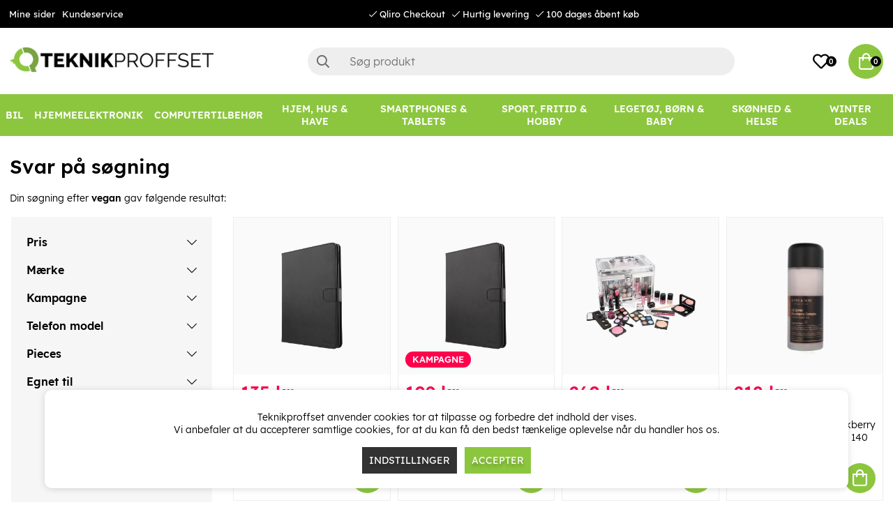

--- FILE ---
content_type: text/html; charset=UTF-8
request_url: https://www.teknikproffset.dk/sog?q=vegan
body_size: 87135
content:
<!DOCTYPE html>
<html lang="da">
<head>
	<script nonce="F5kHGzFs8Q7v2fqG5R-sWrhYp7hScbPUxfqU2CGyAw4" type="text/javascript"> var cm_active_categories = [1,2,3]; var cm_preactive_categories = []; var blocked_nodes = {}; var observer = new MutationObserver(function (mutations) { for(var i = 0; i < mutations.length; i++) { var _ref = mutations[i]; var addedNodes = _ref.addedNodes; for(var j = 0; j < addedNodes.length; j++) { var node = addedNodes[j]; if (node.nodeType === 1) { var src = node.src || ''; var type = node.type; var consent_type = ''; if (typeof node.attributes.consent_type !== 'undefined' && typeof node.attributes.consent_type.value !== 'undefined') consent_type = node.attributes.consent_type.value; if (blocked_content_type(consent_type)) { if (typeof blocked_nodes[consent_type] === 'undefined') blocked_nodes[consent_type] = []; var clone; if (node.tagName === 'SCRIPT') { clone = node.cloneNode(true); } else { clone = node; } clone.air_prev = node.previousElementSibling; clone.air_next = node.nextElementSibling; clone.air_parent = node.parentElement; blocked_nodes[consent_type].push(clone); if (node.tagName === 'SCRIPT') node.type = 'javascript/blocked'; node.parentElement.removeChild(node); var beforeScriptExecuteListener = function beforeScriptExecuteListener(event) { event.preventDefault(); }; node.addEventListener('beforescriptexecute', beforeScriptExecuteListener); } else { log_node(node, consent_type); } } } } }); observer.observe(document.documentElement, { childList: true, subtree: true }); var blocked_content_type = function blocked_content_type(consent_type) { var blocked = 0; if ((typeof(cm_active_categories) == "undefined" || cm_active_categories.includes(parseInt(consent_type))) && consent_type && !check_consent(consent_type, "") && consent_type > 1) blocked = 1; return blocked; }; var external_nodes = []; var internal_nodes = []; var inline_nodes = []; var log_node = function log_node(node, consent_type) { if (node.tagName === 'SCRIPT') { if (node.src && (node.src.indexOf(window.location.host) <= -1 || node.src.indexOf(window.location.host) > 10)) { external_nodes.push(node.src); } else if (node.src) { internal_nodes.push(node.src); } else { inline_nodes.push(node.innerHTML); } } }; document.addEventListener("DOMContentLoaded", function() { if (document.querySelector('#cookie_consent')) { init_cookie_consent(); } }); var init_cookie_consent = function init_cookie_consent(force) { var cookie_consent = get_cookie_consent("air_cookie_consent") || ""; var all_signed = 0; var consents = []; if (cookie_consent) { all_signed = 1; consents = JSON.parse(cookie_consent); var elements = document.querySelectorAll('#cookie_consent_manager input[type=checkbox]'); for (let element of elements) { if (typeof(consents[element.value]) == "undefined") all_signed = 0; } } else { var elements = document.querySelectorAll('#cookie_consent_manager input[type=checkbox][prechecked=true]'); for (let element of elements) { element.checked = true; } } if (!all_signed || force) { document.getElementById('cookie_consent').style.display = 'block'; var elements = document.querySelectorAll('#cookie_consent_manager input[type=checkbox]'); for (let element of elements) { if (consents[element.value]) element.checked = consents[element.value]; } init_acm_click_events(); } }; var init_acm_click_events = function() { document.getElementById("cookie_consent_manage").addEventListener("click", function () { let cookie_consent_manager = document.getElementById('cookie_consent_manager'); if (cookie_consent_manager) cookie_consent_manager.style.display = 'block'; let cookie_consent = document.getElementById('cookie_consent'); if (cookie_consent) cookie_consent.classList.add('managing'); document.querySelectorAll(".dimmer2").forEach(item => { item.addEventListener('click', event => { item.classList.add('active') }) }); }); document.getElementById("cookie_consent_manage_rec").addEventListener("click", function () { var elements = document.querySelectorAll('#cookie_consent_manager input[type=checkbox]'); for (let element of elements) { element.checked = true; } document.getElementById("cookie_consent_manager_confirm").dispatchEvent(new Event("click")); }); let cookie_consent_manager_accept = document.getElementById("cookie_consent_manager_accept"); if (cookie_consent_manager_accept) { cookie_consent_manager_accept.addEventListener("click", function () { cm_action(true); }); } document.getElementById("cookie_consent_manager_confirm").addEventListener("click", function () { cm_action(); }); document.querySelectorAll(".cookie_consent_manager_accept_req").forEach(item => { item.addEventListener('click', event => { cm_action(false); }) }); }; var cm_action = function(consent){ let cookie_consent = document.getElementById('cookie_consent'); if (cookie_consent) cookie_consent.style.display = 'none'; let cookie_consent_manager = document.getElementById('cookie_consent_manager'); if (cookie_consent_manager) cookie_consent_manager.style.display = 'none'; document.querySelectorAll(".dimmer2").forEach(item => { item.addEventListener('click', event => { item.classList.remove('active') }) }); var consents = {}; var elements = document.querySelectorAll('#cookie_consent_manager input[type=checkbox]'); for (let element of elements) { consents[element.value] = typeof(consent) !== "undefined" ? consent : element.checked; } consents[1] = true; var cookie_consents = JSON.stringify(consents); set_cookie_consent(cookie_consents); consent_action(cookie_consents); window.dispatchEvent(new Event("acm_change")); }; var set_cookie_consent = function set_cookie_consent(value) { var exdate = new Date(); exdate.setDate(exdate.getDate() + 30); document.cookie = "air_cookie_consent" + "=" + value + "; expires= " + exdate.toUTCString() + "; path=/" + (location.protocol === "https:" ? "; secure" : ""); }; var get_cookie_consent = function get_cookie_consent(name) { var nameEQ = name + "="; var ca = document.cookie.split('; '); for (let c of ca) { if (c.indexOf(nameEQ) === 0) return c.substring(nameEQ.length, c.length); } return null; }; var consent_action = function consent_action(cookie_consent) { var consent_data = JSON.parse(cookie_consent); for(var category_id in consent_data) { if (consent_data[category_id]) { approve_category(category_id); } } }; var approve_category = function(category_id) { if (typeof blocked_nodes[category_id] !== 'undefined') { for (let node of blocked_nodes[category_id]) { if (node.type == "text/javascript") { var script = document.createElement("script"); script.type = "text/javascript"; if (node.src) { script.src = node.src; } else if (node.innerHTML) { script.innerHTML = node.innerHTML; } document.getElementsByTagName("head")[0].appendChild(script); } else if (node.air_prev && node.air_parent) { cm_insertAfter(node, node.air_prev, node.air_parent); } else if (node.air_next && node.air_parent) { node.air_parent.insertBefore(node, node.air_next); } else if (node.air_parent) { node.air_parent.append(node); } } delete blocked_nodes[category_id]; } }; function cm_insertAfter(newNode, existingNode, parent) { parent.insertBefore(newNode, existingNode.nextSibling); } var check_consent = function check_consent(type, cookie_consent) { if (!type) return false; if (!cookie_consent) cookie_consent = get_cookie_consent("air_cookie_consent"); if (!cookie_consent) return (typeof(cm_preactive_categories) == "undefined" || cm_preactive_categories.includes(parseInt(type))); var consents = JSON.parse(cookie_consent); if (typeof(consents[type]) === 'undefined') return false; return consents[type]; }; </script>
	<meta charset="utf-8">
	<title>Teknikproffset - dit stormagasin online!</title>
	<meta name="description" content="Teknikproffset - Stort og varieret udvalg af mobiltilbehør, elektronik til hjemmet, skønhed, legetøj, hjem og husstand, fritid, fritidsinteresser, osv. Vores fordele er lave priser, hurtig levering og høj service.">
	<meta name="keywords" content="">
	<meta name="robots" content="INDEX, FOLLOW">
	<meta name="revisit-after" content="14 days">
	<meta name="distribution" content="global">
	<meta http-equiv="expires" content="0">
	<meta name="theme-color" content="#000000" />
	<!-- disables Compatibility view IE -->
	<meta http-equiv="X-UA-Compatible" content="IE=9; IE=8; IE=7; IE=EDGE" />
	<!-- Responsive and mobile friendly stuff -->
	<meta name="HandheldFriendly" content="True">
	<meta name="viewport" content="initial-scale=1.0, minimum-scale=1.0, width=device-width">
	<meta name="apple-mobile-web-app-capable" content="yes" />
	
	

	<link rel="icon" href="/favicon.ico" type="image/x-icon">
	<!-- preload fonts -->
	<link rel="preload" as="font" href="/themes/air_theme_x/design/css/webfonts/open-sans-regular.woff2" onload="this.rel='font'" crossorigin>
	<link rel="preload" as="font" href="/themes/air_theme_x/design/css/webfonts/open-sans-700.woff2" onload="this.rel='font'" crossorigin>
	<link rel="preload" as="font" href="/themes/air_theme_x/design/css/webfonts/fa-light-300.woff2" onload="this.rel='font'" crossorigin>
	<link rel="preload" as="font" href="/themes/air_theme_x/design/css/webfonts/fa-regular-400.woff2" onload="this.rel='font'" crossorigin>
	<link rel="preload" as="font" href="/themes/air_theme_x/design/css/webfonts/fa-solid-900.woff2" onload="this.rel='font'" crossorigin>
	<!-- preload logo -->
	<link rel="preload" as="image" href="/themes/master/design/bilder/teknikproffset_logo.png">

	<script type="text/javascript">
		if(/MSIE \d|Trident.*rv:/.test(navigator.userAgent)){
			document.write('<script src="/themes/air_theme_x/design/script/ie11CustomProperties.js"><\/script><link rel="stylesheet" href="/themes/air_theme_x/design/css/ie.css">');
		}
	</script>

	










<script nonce="F5kHGzFs8Q7v2fqG5R-sWrhYp7hScbPUxfqU2CGyAw4">/** FILE: /themes/default/design/script/jquery.min.3.4.1.js **/
!function(e,t){"use strict";"object"==typeof module&&"object"==typeof module.exports?module.exports=e.document?t(e,!0):function(e){if(!e.document)throw new Error("jQuery requires a window with a document");return t(e)}:t(e)}("undefined"!=typeof window?window:this,function(C,e){"use strict";var t=[],E=C.document,r=Object.getPrototypeOf,s=t.slice,g=t.concat,u=t.push,i=t.indexOf,n={},o=n.toString,v=n.hasOwnProperty,a=v.toString,l=a.call(Object),y={},m=function(e){return"function"==typeof e&&"number"!=typeof e.nodeType},x=function(e){return null!=e&&e===e.window},c={type:!0,src:!0,nonce:!0,noModule:!0};function b(e,t,n){var r,i,o=(n=n||E).createElement("script");if(o.text=e,t)for(r in c)(i=t[r]||t.getAttribute&&t.getAttribute(r))&&o.setAttribute(r,i);n.head.appendChild(o).parentNode.removeChild(o)}function w(e){return null==e?e+"":"object"==typeof e||"function"==typeof e?n[o.call(e)]||"object":typeof e}var f="3.4.1",k=function(e,t){return new k.fn.init(e,t)},p=/^[\s\uFEFF\xA0]+|[\s\uFEFF\xA0]+$/g;function d(e){var t=!!e&&"length"in e&&e.length,n=w(e);return!m(e)&&!x(e)&&("array"===n||0===t||"number"==typeof t&&0<t&&t-1 in e)}k.fn=k.prototype={jquery:f,constructor:k,length:0,toArray:function(){return s.call(this)},get:function(e){return null==e?s.call(this):e<0?this[e+this.length]:this[e]},pushStack:function(e){var t=k.merge(this.constructor(),e);return t.prevObject=this,t},each:function(e){return k.each(this,e)},map:function(n){return this.pushStack(k.map(this,function(e,t){return n.call(e,t,e)}))},slice:function(){return this.pushStack(s.apply(this,arguments))},first:function(){return this.eq(0)},last:function(){return this.eq(-1)},eq:function(e){var t=this.length,n=+e+(e<0?t:0);return this.pushStack(0<=n&&n<t?[this[n]]:[])},end:function(){return this.prevObject||this.constructor()},push:u,sort:t.sort,splice:t.splice},k.extend=k.fn.extend=function(){var e,t,n,r,i,o,a=arguments[0]||{},s=1,u=arguments.length,l=!1;for("boolean"==typeof a&&(l=a,a=arguments[s]||{},s++),"object"==typeof a||m(a)||(a={}),s===u&&(a=this,s--);s<u;s++)if(null!=(e=arguments[s]))for(t in e)r=e[t],"__proto__"!==t&&a!==r&&(l&&r&&(k.isPlainObject(r)||(i=Array.isArray(r)))?(n=a[t],o=i&&!Array.isArray(n)?[]:i||k.isPlainObject(n)?n:{},i=!1,a[t]=k.extend(l,o,r)):void 0!==r&&(a[t]=r));return a},k.extend({expando:"jQuery"+(f+Math.random()).replace(/\D/g,""),isReady:!0,error:function(e){throw new Error(e)},noop:function(){},isPlainObject:function(e){var t,n;return!(!e||"[object Object]"!==o.call(e))&&(!(t=r(e))||"function"==typeof(n=v.call(t,"constructor")&&t.constructor)&&a.call(n)===l)},isEmptyObject:function(e){var t;for(t in e)return!1;return!0},globalEval:function(e,t){b(e,{nonce:t&&t.nonce})},each:function(e,t){var n,r=0;if(d(e)){for(n=e.length;r<n;r++)if(!1===t.call(e[r],r,e[r]))break}else for(r in e)if(!1===t.call(e[r],r,e[r]))break;return e},trim:function(e){return null==e?"":(e+"").replace(p,"")},makeArray:function(e,t){var n=t||[];return null!=e&&(d(Object(e))?k.merge(n,"string"==typeof e?[e]:e):u.call(n,e)),n},inArray:function(e,t,n){return null==t?-1:i.call(t,e,n)},merge:function(e,t){for(var n=+t.length,r=0,i=e.length;r<n;r++)e[i++]=t[r];return e.length=i,e},grep:function(e,t,n){for(var r=[],i=0,o=e.length,a=!n;i<o;i++)!t(e[i],i)!==a&&r.push(e[i]);return r},map:function(e,t,n){var r,i,o=0,a=[];if(d(e))for(r=e.length;o<r;o++)null!=(i=t(e[o],o,n))&&a.push(i);else for(o in e)null!=(i=t(e[o],o,n))&&a.push(i);return g.apply([],a)},guid:1,support:y}),"function"==typeof Symbol&&(k.fn[Symbol.iterator]=t[Symbol.iterator]),k.each("Boolean Number String Function Array Date RegExp Object Error Symbol".split(" "),function(e,t){n["[object "+t+"]"]=t.toLowerCase()});var h=function(n){var e,d,b,o,i,h,f,g,w,u,l,T,C,a,E,v,s,c,y,k="sizzle"+1*new Date,m=n.document,S=0,r=0,p=ue(),x=ue(),N=ue(),A=ue(),D=function(e,t){return e===t&&(l=!0),0},j={}.hasOwnProperty,t=[],q=t.pop,L=t.push,H=t.push,O=t.slice,P=function(e,t){for(var n=0,r=e.length;n<r;n++)if(e[n]===t)return n;return-1},R="checked|selected|async|autofocus|autoplay|controls|defer|disabled|hidden|ismap|loop|multiple|open|readonly|required|scoped",M="[\\x20\\t\\r\\n\\f]",I="(?:\\\\.|[\\w-]|[^\0-\\xa0])+",W="\\["+M+"*("+I+")(?:"+M+"*([*^$|!~]?=)"+M+"*(?:'((?:\\\\.|[^\\\\'])*)'|\"((?:\\\\.|[^\\\\\"])*)\"|("+I+"))|)"+M+"*\\]",$=":("+I+")(?:\\((('((?:\\\\.|[^\\\\'])*)'|\"((?:\\\\.|[^\\\\\"])*)\")|((?:\\\\.|[^\\\\()[\\]]|"+W+")*)|.*)\\)|)",F=new RegExp(M+"+","g"),B=new RegExp("^"+M+"+|((?:^|[^\\\\])(?:\\\\.)*)"+M+"+$","g"),_=new RegExp("^"+M+"*,"+M+"*"),z=new RegExp("^"+M+"*([>+~]|"+M+")"+M+"*"),U=new RegExp(M+"|>"),X=new RegExp($),V=new RegExp("^"+I+"$"),G={ID:new RegExp("^#("+I+")"),CLASS:new RegExp("^\\.("+I+")"),TAG:new RegExp("^("+I+"|[*])"),ATTR:new RegExp("^"+W),PSEUDO:new RegExp("^"+$),CHILD:new RegExp("^:(only|first|last|nth|nth-last)-(child|of-type)(?:\\("+M+"*(even|odd|(([+-]|)(\\d*)n|)"+M+"*(?:([+-]|)"+M+"*(\\d+)|))"+M+"*\\)|)","i"),bool:new RegExp("^(?:"+R+")$","i"),needsContext:new RegExp("^"+M+"*[>+~]|:(even|odd|eq|gt|lt|nth|first|last)(?:\\("+M+"*((?:-\\d)?\\d*)"+M+"*\\)|)(?=[^-]|$)","i")},Y=/HTML$/i,Q=/^(?:input|select|textarea|button)$/i,J=/^h\d$/i,K=/^[^{]+\{\s*\[native \w/,Z=/^(?:#([\w-]+)|(\w+)|\.([\w-]+))$/,ee=/[+~]/,te=new RegExp("\\\\([\\da-f]{1,6}"+M+"?|("+M+")|.)","ig"),ne=function(e,t,n){var r="0x"+t-65536;return r!=r||n?t:r<0?String.fromCharCode(r+65536):String.fromCharCode(r>>10|55296,1023&r|56320)},re=/([\0-\x1f\x7f]|^-?\d)|^-$|[^\0-\x1f\x7f-\uFFFF\w-]/g,ie=function(e,t){return t?"\0"===e?"\ufffd":e.slice(0,-1)+"\\"+e.charCodeAt(e.length-1).toString(16)+" ":"\\"+e},oe=function(){T()},ae=be(function(e){return!0===e.disabled&&"fieldset"===e.nodeName.toLowerCase()},{dir:"parentNode",next:"legend"});try{H.apply(t=O.call(m.childNodes),m.childNodes),t[m.childNodes.length].nodeType}catch(e){H={apply:t.length?function(e,t){L.apply(e,O.call(t))}:function(e,t){var n=e.length,r=0;while(e[n++]=t[r++]);e.length=n-1}}}function se(t,e,n,r){var i,o,a,s,u,l,c,f=e&&e.ownerDocument,p=e?e.nodeType:9;if(n=n||[],"string"!=typeof t||!t||1!==p&&9!==p&&11!==p)return n;if(!r&&((e?e.ownerDocument||e:m)!==C&&T(e),e=e||C,E)){if(11!==p&&(u=Z.exec(t)))if(i=u[1]){if(9===p){if(!(a=e.getElementById(i)))return n;if(a.id===i)return n.push(a),n}else if(f&&(a=f.getElementById(i))&&y(e,a)&&a.id===i)return n.push(a),n}else{if(u[2])return H.apply(n,e.getElementsByTagName(t)),n;if((i=u[3])&&d.getElementsByClassName&&e.getElementsByClassName)return H.apply(n,e.getElementsByClassName(i)),n}if(d.qsa&&!A[t+" "]&&(!v||!v.test(t))&&(1!==p||"object"!==e.nodeName.toLowerCase())){if(c=t,f=e,1===p&&U.test(t)){(s=e.getAttribute("id"))?s=s.replace(re,ie):e.setAttribute("id",s=k),o=(l=h(t)).length;while(o--)l[o]="#"+s+" "+xe(l[o]);c=l.join(","),f=ee.test(t)&&ye(e.parentNode)||e}try{return H.apply(n,f.querySelectorAll(c)),n}catch(e){A(t,!0)}finally{s===k&&e.removeAttribute("id")}}}return g(t.replace(B,"$1"),e,n,r)}function ue(){var r=[];return function e(t,n){return r.push(t+" ")>b.cacheLength&&delete e[r.shift()],e[t+" "]=n}}function le(e){return e[k]=!0,e}function ce(e){var t=C.createElement("fieldset");try{return!!e(t)}catch(e){return!1}finally{t.parentNode&&t.parentNode.removeChild(t),t=null}}function fe(e,t){var n=e.split("|"),r=n.length;while(r--)b.attrHandle[n[r]]=t}function pe(e,t){var n=t&&e,r=n&&1===e.nodeType&&1===t.nodeType&&e.sourceIndex-t.sourceIndex;if(r)return r;if(n)while(n=n.nextSibling)if(n===t)return-1;return e?1:-1}function de(t){return function(e){return"input"===e.nodeName.toLowerCase()&&e.type===t}}function he(n){return function(e){var t=e.nodeName.toLowerCase();return("input"===t||"button"===t)&&e.type===n}}function ge(t){return function(e){return"form"in e?e.parentNode&&!1===e.disabled?"label"in e?"label"in e.parentNode?e.parentNode.disabled===t:e.disabled===t:e.isDisabled===t||e.isDisabled!==!t&&ae(e)===t:e.disabled===t:"label"in e&&e.disabled===t}}function ve(a){return le(function(o){return o=+o,le(function(e,t){var n,r=a([],e.length,o),i=r.length;while(i--)e[n=r[i]]&&(e[n]=!(t[n]=e[n]))})})}function ye(e){return e&&"undefined"!=typeof e.getElementsByTagName&&e}for(e in d=se.support={},i=se.isXML=function(e){var t=e.namespaceURI,n=(e.ownerDocument||e).documentElement;return!Y.test(t||n&&n.nodeName||"HTML")},T=se.setDocument=function(e){var t,n,r=e?e.ownerDocument||e:m;return r!==C&&9===r.nodeType&&r.documentElement&&(a=(C=r).documentElement,E=!i(C),m!==C&&(n=C.defaultView)&&n.top!==n&&(n.addEventListener?n.addEventListener("unload",oe,!1):n.attachEvent&&n.attachEvent("onunload",oe)),d.attributes=ce(function(e){return e.className="i",!e.getAttribute("className")}),d.getElementsByTagName=ce(function(e){return e.appendChild(C.createComment("")),!e.getElementsByTagName("*").length}),d.getElementsByClassName=K.test(C.getElementsByClassName),d.getById=ce(function(e){return a.appendChild(e).id=k,!C.getElementsByName||!C.getElementsByName(k).length}),d.getById?(b.filter.ID=function(e){var t=e.replace(te,ne);return function(e){return e.getAttribute("id")===t}},b.find.ID=function(e,t){if("undefined"!=typeof t.getElementById&&E){var n=t.getElementById(e);return n?[n]:[]}}):(b.filter.ID=function(e){var n=e.replace(te,ne);return function(e){var t="undefined"!=typeof e.getAttributeNode&&e.getAttributeNode("id");return t&&t.value===n}},b.find.ID=function(e,t){if("undefined"!=typeof t.getElementById&&E){var n,r,i,o=t.getElementById(e);if(o){if((n=o.getAttributeNode("id"))&&n.value===e)return[o];i=t.getElementsByName(e),r=0;while(o=i[r++])if((n=o.getAttributeNode("id"))&&n.value===e)return[o]}return[]}}),b.find.TAG=d.getElementsByTagName?function(e,t){return"undefined"!=typeof t.getElementsByTagName?t.getElementsByTagName(e):d.qsa?t.querySelectorAll(e):void 0}:function(e,t){var n,r=[],i=0,o=t.getElementsByTagName(e);if("*"===e){while(n=o[i++])1===n.nodeType&&r.push(n);return r}return o},b.find.CLASS=d.getElementsByClassName&&function(e,t){if("undefined"!=typeof t.getElementsByClassName&&E)return t.getElementsByClassName(e)},s=[],v=[],(d.qsa=K.test(C.querySelectorAll))&&(ce(function(e){a.appendChild(e).innerHTML="<a id='"+k+"'></a><select id='"+k+"-\r\\' msallowcapture=''><option selected=''></option></select>",e.querySelectorAll("[msallowcapture^='']").length&&v.push("[*^$]="+M+"*(?:''|\"\")"),e.querySelectorAll("[selected]").length||v.push("\\["+M+"*(?:value|"+R+")"),e.querySelectorAll("[id~="+k+"-]").length||v.push("~="),e.querySelectorAll(":checked").length||v.push(":checked"),e.querySelectorAll("a#"+k+"+*").length||v.push(".#.+[+~]")}),ce(function(e){e.innerHTML="<a href='' disabled='disabled'></a><select disabled='disabled'><option/></select>";var t=C.createElement("input");t.setAttribute("type","hidden"),e.appendChild(t).setAttribute("name","D"),e.querySelectorAll("[name=d]").length&&v.push("name"+M+"*[*^$|!~]?="),2!==e.querySelectorAll(":enabled").length&&v.push(":enabled",":disabled"),a.appendChild(e).disabled=!0,2!==e.querySelectorAll(":disabled").length&&v.push(":enabled",":disabled"),e.querySelectorAll("*,:x"),v.push(",.*:")})),(d.matchesSelector=K.test(c=a.matches||a.webkitMatchesSelector||a.mozMatchesSelector||a.oMatchesSelector||a.msMatchesSelector))&&ce(function(e){d.disconnectedMatch=c.call(e,"*"),c.call(e,"[s!='']:x"),s.push("!=",$)}),v=v.length&&new RegExp(v.join("|")),s=s.length&&new RegExp(s.join("|")),t=K.test(a.compareDocumentPosition),y=t||K.test(a.contains)?function(e,t){var n=9===e.nodeType?e.documentElement:e,r=t&&t.parentNode;return e===r||!(!r||1!==r.nodeType||!(n.contains?n.contains(r):e.compareDocumentPosition&&16&e.compareDocumentPosition(r)))}:function(e,t){if(t)while(t=t.parentNode)if(t===e)return!0;return!1},D=t?function(e,t){if(e===t)return l=!0,0;var n=!e.compareDocumentPosition-!t.compareDocumentPosition;return n||(1&(n=(e.ownerDocument||e)===(t.ownerDocument||t)?e.compareDocumentPosition(t):1)||!d.sortDetached&&t.compareDocumentPosition(e)===n?e===C||e.ownerDocument===m&&y(m,e)?-1:t===C||t.ownerDocument===m&&y(m,t)?1:u?P(u,e)-P(u,t):0:4&n?-1:1)}:function(e,t){if(e===t)return l=!0,0;var n,r=0,i=e.parentNode,o=t.parentNode,a=[e],s=[t];if(!i||!o)return e===C?-1:t===C?1:i?-1:o?1:u?P(u,e)-P(u,t):0;if(i===o)return pe(e,t);n=e;while(n=n.parentNode)a.unshift(n);n=t;while(n=n.parentNode)s.unshift(n);while(a[r]===s[r])r++;return r?pe(a[r],s[r]):a[r]===m?-1:s[r]===m?1:0}),C},se.matches=function(e,t){return se(e,null,null,t)},se.matchesSelector=function(e,t){if((e.ownerDocument||e)!==C&&T(e),d.matchesSelector&&E&&!A[t+" "]&&(!s||!s.test(t))&&(!v||!v.test(t)))try{var n=c.call(e,t);if(n||d.disconnectedMatch||e.document&&11!==e.document.nodeType)return n}catch(e){A(t,!0)}return 0<se(t,C,null,[e]).length},se.contains=function(e,t){return(e.ownerDocument||e)!==C&&T(e),y(e,t)},se.attr=function(e,t){(e.ownerDocument||e)!==C&&T(e);var n=b.attrHandle[t.toLowerCase()],r=n&&j.call(b.attrHandle,t.toLowerCase())?n(e,t,!E):void 0;return void 0!==r?r:d.attributes||!E?e.getAttribute(t):(r=e.getAttributeNode(t))&&r.specified?r.value:null},se.escape=function(e){return(e+"").replace(re,ie)},se.error=function(e){throw new Error("Syntax error, unrecognized expression: "+e)},se.uniqueSort=function(e){var t,n=[],r=0,i=0;if(l=!d.detectDuplicates,u=!d.sortStable&&e.slice(0),e.sort(D),l){while(t=e[i++])t===e[i]&&(r=n.push(i));while(r--)e.splice(n[r],1)}return u=null,e},o=se.getText=function(e){var t,n="",r=0,i=e.nodeType;if(i){if(1===i||9===i||11===i){if("string"==typeof e.textContent)return e.textContent;for(e=e.firstChild;e;e=e.nextSibling)n+=o(e)}else if(3===i||4===i)return e.nodeValue}else while(t=e[r++])n+=o(t);return n},(b=se.selectors={cacheLength:50,createPseudo:le,match:G,attrHandle:{},find:{},relative:{">":{dir:"parentNode",first:!0}," ":{dir:"parentNode"},"+":{dir:"previousSibling",first:!0},"~":{dir:"previousSibling"}},preFilter:{ATTR:function(e){return e[1]=e[1].replace(te,ne),e[3]=(e[3]||e[4]||e[5]||"").replace(te,ne),"~="===e[2]&&(e[3]=" "+e[3]+" "),e.slice(0,4)},CHILD:function(e){return e[1]=e[1].toLowerCase(),"nth"===e[1].slice(0,3)?(e[3]||se.error(e[0]),e[4]=+(e[4]?e[5]+(e[6]||1):2*("even"===e[3]||"odd"===e[3])),e[5]=+(e[7]+e[8]||"odd"===e[3])):e[3]&&se.error(e[0]),e},PSEUDO:function(e){var t,n=!e[6]&&e[2];return G.CHILD.test(e[0])?null:(e[3]?e[2]=e[4]||e[5]||"":n&&X.test(n)&&(t=h(n,!0))&&(t=n.indexOf(")",n.length-t)-n.length)&&(e[0]=e[0].slice(0,t),e[2]=n.slice(0,t)),e.slice(0,3))}},filter:{TAG:function(e){var t=e.replace(te,ne).toLowerCase();return"*"===e?function(){return!0}:function(e){return e.nodeName&&e.nodeName.toLowerCase()===t}},CLASS:function(e){var t=p[e+" "];return t||(t=new RegExp("(^|"+M+")"+e+"("+M+"|$)"))&&p(e,function(e){return t.test("string"==typeof e.className&&e.className||"undefined"!=typeof e.getAttribute&&e.getAttribute("class")||"")})},ATTR:function(n,r,i){return function(e){var t=se.attr(e,n);return null==t?"!="===r:!r||(t+="","="===r?t===i:"!="===r?t!==i:"^="===r?i&&0===t.indexOf(i):"*="===r?i&&-1<t.indexOf(i):"$="===r?i&&t.slice(-i.length)===i:"~="===r?-1<(" "+t.replace(F," ")+" ").indexOf(i):"|="===r&&(t===i||t.slice(0,i.length+1)===i+"-"))}},CHILD:function(h,e,t,g,v){var y="nth"!==h.slice(0,3),m="last"!==h.slice(-4),x="of-type"===e;return 1===g&&0===v?function(e){return!!e.parentNode}:function(e,t,n){var r,i,o,a,s,u,l=y!==m?"nextSibling":"previousSibling",c=e.parentNode,f=x&&e.nodeName.toLowerCase(),p=!n&&!x,d=!1;if(c){if(y){while(l){a=e;while(a=a[l])if(x?a.nodeName.toLowerCase()===f:1===a.nodeType)return!1;u=l="only"===h&&!u&&"nextSibling"}return!0}if(u=[m?c.firstChild:c.lastChild],m&&p){d=(s=(r=(i=(o=(a=c)[k]||(a[k]={}))[a.uniqueID]||(o[a.uniqueID]={}))[h]||[])[0]===S&&r[1])&&r[2],a=s&&c.childNodes[s];while(a=++s&&a&&a[l]||(d=s=0)||u.pop())if(1===a.nodeType&&++d&&a===e){i[h]=[S,s,d];break}}else if(p&&(d=s=(r=(i=(o=(a=e)[k]||(a[k]={}))[a.uniqueID]||(o[a.uniqueID]={}))[h]||[])[0]===S&&r[1]),!1===d)while(a=++s&&a&&a[l]||(d=s=0)||u.pop())if((x?a.nodeName.toLowerCase()===f:1===a.nodeType)&&++d&&(p&&((i=(o=a[k]||(a[k]={}))[a.uniqueID]||(o[a.uniqueID]={}))[h]=[S,d]),a===e))break;return(d-=v)===g||d%g==0&&0<=d/g}}},PSEUDO:function(e,o){var t,a=b.pseudos[e]||b.setFilters[e.toLowerCase()]||se.error("unsupported pseudo: "+e);return a[k]?a(o):1<a.length?(t=[e,e,"",o],b.setFilters.hasOwnProperty(e.toLowerCase())?le(function(e,t){var n,r=a(e,o),i=r.length;while(i--)e[n=P(e,r[i])]=!(t[n]=r[i])}):function(e){return a(e,0,t)}):a}},pseudos:{not:le(function(e){var r=[],i=[],s=f(e.replace(B,"$1"));return s[k]?le(function(e,t,n,r){var i,o=s(e,null,r,[]),a=e.length;while(a--)(i=o[a])&&(e[a]=!(t[a]=i))}):function(e,t,n){return r[0]=e,s(r,null,n,i),r[0]=null,!i.pop()}}),has:le(function(t){return function(e){return 0<se(t,e).length}}),contains:le(function(t){return t=t.replace(te,ne),function(e){return-1<(e.textContent||o(e)).indexOf(t)}}),lang:le(function(n){return V.test(n||"")||se.error("unsupported lang: "+n),n=n.replace(te,ne).toLowerCase(),function(e){var t;do{if(t=E?e.lang:e.getAttribute("xml:lang")||e.getAttribute("lang"))return(t=t.toLowerCase())===n||0===t.indexOf(n+"-")}while((e=e.parentNode)&&1===e.nodeType);return!1}}),target:function(e){var t=n.location&&n.location.hash;return t&&t.slice(1)===e.id},root:function(e){return e===a},focus:function(e){return e===C.activeElement&&(!C.hasFocus||C.hasFocus())&&!!(e.type||e.href||~e.tabIndex)},enabled:ge(!1),disabled:ge(!0),checked:function(e){var t=e.nodeName.toLowerCase();return"input"===t&&!!e.checked||"option"===t&&!!e.selected},selected:function(e){return e.parentNode&&e.parentNode.selectedIndex,!0===e.selected},empty:function(e){for(e=e.firstChild;e;e=e.nextSibling)if(e.nodeType<6)return!1;return!0},parent:function(e){return!b.pseudos.empty(e)},header:function(e){return J.test(e.nodeName)},input:function(e){return Q.test(e.nodeName)},button:function(e){var t=e.nodeName.toLowerCase();return"input"===t&&"button"===e.type||"button"===t},text:function(e){var t;return"input"===e.nodeName.toLowerCase()&&"text"===e.type&&(null==(t=e.getAttribute("type"))||"text"===t.toLowerCase())},first:ve(function(){return[0]}),last:ve(function(e,t){return[t-1]}),eq:ve(function(e,t,n){return[n<0?n+t:n]}),even:ve(function(e,t){for(var n=0;n<t;n+=2)e.push(n);return e}),odd:ve(function(e,t){for(var n=1;n<t;n+=2)e.push(n);return e}),lt:ve(function(e,t,n){for(var r=n<0?n+t:t<n?t:n;0<=--r;)e.push(r);return e}),gt:ve(function(e,t,n){for(var r=n<0?n+t:n;++r<t;)e.push(r);return e})}}).pseudos.nth=b.pseudos.eq,{radio:!0,checkbox:!0,file:!0,password:!0,image:!0})b.pseudos[e]=de(e);for(e in{submit:!0,reset:!0})b.pseudos[e]=he(e);function me(){}function xe(e){for(var t=0,n=e.length,r="";t<n;t++)r+=e[t].value;return r}function be(s,e,t){var u=e.dir,l=e.next,c=l||u,f=t&&"parentNode"===c,p=r++;return e.first?function(e,t,n){while(e=e[u])if(1===e.nodeType||f)return s(e,t,n);return!1}:function(e,t,n){var r,i,o,a=[S,p];if(n){while(e=e[u])if((1===e.nodeType||f)&&s(e,t,n))return!0}else while(e=e[u])if(1===e.nodeType||f)if(i=(o=e[k]||(e[k]={}))[e.uniqueID]||(o[e.uniqueID]={}),l&&l===e.nodeName.toLowerCase())e=e[u]||e;else{if((r=i[c])&&r[0]===S&&r[1]===p)return a[2]=r[2];if((i[c]=a)[2]=s(e,t,n))return!0}return!1}}function we(i){return 1<i.length?function(e,t,n){var r=i.length;while(r--)if(!i[r](e,t,n))return!1;return!0}:i[0]}function Te(e,t,n,r,i){for(var o,a=[],s=0,u=e.length,l=null!=t;s<u;s++)(o=e[s])&&(n&&!n(o,r,i)||(a.push(o),l&&t.push(s)));return a}function Ce(d,h,g,v,y,e){return v&&!v[k]&&(v=Ce(v)),y&&!y[k]&&(y=Ce(y,e)),le(function(e,t,n,r){var i,o,a,s=[],u=[],l=t.length,c=e||function(e,t,n){for(var r=0,i=t.length;r<i;r++)se(e,t[r],n);return n}(h||"*",n.nodeType?[n]:n,[]),f=!d||!e&&h?c:Te(c,s,d,n,r),p=g?y||(e?d:l||v)?[]:t:f;if(g&&g(f,p,n,r),v){i=Te(p,u),v(i,[],n,r),o=i.length;while(o--)(a=i[o])&&(p[u[o]]=!(f[u[o]]=a))}if(e){if(y||d){if(y){i=[],o=p.length;while(o--)(a=p[o])&&i.push(f[o]=a);y(null,p=[],i,r)}o=p.length;while(o--)(a=p[o])&&-1<(i=y?P(e,a):s[o])&&(e[i]=!(t[i]=a))}}else p=Te(p===t?p.splice(l,p.length):p),y?y(null,t,p,r):H.apply(t,p)})}function Ee(e){for(var i,t,n,r=e.length,o=b.relative[e[0].type],a=o||b.relative[" "],s=o?1:0,u=be(function(e){return e===i},a,!0),l=be(function(e){return-1<P(i,e)},a,!0),c=[function(e,t,n){var r=!o&&(n||t!==w)||((i=t).nodeType?u(e,t,n):l(e,t,n));return i=null,r}];s<r;s++)if(t=b.relative[e[s].type])c=[be(we(c),t)];else{if((t=b.filter[e[s].type].apply(null,e[s].matches))[k]){for(n=++s;n<r;n++)if(b.relative[e[n].type])break;return Ce(1<s&&we(c),1<s&&xe(e.slice(0,s-1).concat({value:" "===e[s-2].type?"*":""})).replace(B,"$1"),t,s<n&&Ee(e.slice(s,n)),n<r&&Ee(e=e.slice(n)),n<r&&xe(e))}c.push(t)}return we(c)}return me.prototype=b.filters=b.pseudos,b.setFilters=new me,h=se.tokenize=function(e,t){var n,r,i,o,a,s,u,l=x[e+" "];if(l)return t?0:l.slice(0);a=e,s=[],u=b.preFilter;while(a){for(o in n&&!(r=_.exec(a))||(r&&(a=a.slice(r[0].length)||a),s.push(i=[])),n=!1,(r=z.exec(a))&&(n=r.shift(),i.push({value:n,type:r[0].replace(B," ")}),a=a.slice(n.length)),b.filter)!(r=G[o].exec(a))||u[o]&&!(r=u[o](r))||(n=r.shift(),i.push({value:n,type:o,matches:r}),a=a.slice(n.length));if(!n)break}return t?a.length:a?se.error(e):x(e,s).slice(0)},f=se.compile=function(e,t){var n,v,y,m,x,r,i=[],o=[],a=N[e+" "];if(!a){t||(t=h(e)),n=t.length;while(n--)(a=Ee(t[n]))[k]?i.push(a):o.push(a);(a=N(e,(v=o,m=0<(y=i).length,x=0<v.length,r=function(e,t,n,r,i){var o,a,s,u=0,l="0",c=e&&[],f=[],p=w,d=e||x&&b.find.TAG("*",i),h=S+=null==p?1:Math.random()||.1,g=d.length;for(i&&(w=t===C||t||i);l!==g&&null!=(o=d[l]);l++){if(x&&o){a=0,t||o.ownerDocument===C||(T(o),n=!E);while(s=v[a++])if(s(o,t||C,n)){r.push(o);break}i&&(S=h)}m&&((o=!s&&o)&&u--,e&&c.push(o))}if(u+=l,m&&l!==u){a=0;while(s=y[a++])s(c,f,t,n);if(e){if(0<u)while(l--)c[l]||f[l]||(f[l]=q.call(r));f=Te(f)}H.apply(r,f),i&&!e&&0<f.length&&1<u+y.length&&se.uniqueSort(r)}return i&&(S=h,w=p),c},m?le(r):r))).selector=e}return a},g=se.select=function(e,t,n,r){var i,o,a,s,u,l="function"==typeof e&&e,c=!r&&h(e=l.selector||e);if(n=n||[],1===c.length){if(2<(o=c[0]=c[0].slice(0)).length&&"ID"===(a=o[0]).type&&9===t.nodeType&&E&&b.relative[o[1].type]){if(!(t=(b.find.ID(a.matches[0].replace(te,ne),t)||[])[0]))return n;l&&(t=t.parentNode),e=e.slice(o.shift().value.length)}i=G.needsContext.test(e)?0:o.length;while(i--){if(a=o[i],b.relative[s=a.type])break;if((u=b.find[s])&&(r=u(a.matches[0].replace(te,ne),ee.test(o[0].type)&&ye(t.parentNode)||t))){if(o.splice(i,1),!(e=r.length&&xe(o)))return H.apply(n,r),n;break}}}return(l||f(e,c))(r,t,!E,n,!t||ee.test(e)&&ye(t.parentNode)||t),n},d.sortStable=k.split("").sort(D).join("")===k,d.detectDuplicates=!!l,T(),d.sortDetached=ce(function(e){return 1&e.compareDocumentPosition(C.createElement("fieldset"))}),ce(function(e){return e.innerHTML="<a href='#'></a>","#"===e.firstChild.getAttribute("href")})||fe("type|href|height|width",function(e,t,n){if(!n)return e.getAttribute(t,"type"===t.toLowerCase()?1:2)}),d.attributes&&ce(function(e){return e.innerHTML="<input/>",e.firstChild.setAttribute("value",""),""===e.firstChild.getAttribute("value")})||fe("value",function(e,t,n){if(!n&&"input"===e.nodeName.toLowerCase())return e.defaultValue}),ce(function(e){return null==e.getAttribute("disabled")})||fe(R,function(e,t,n){var r;if(!n)return!0===e[t]?t.toLowerCase():(r=e.getAttributeNode(t))&&r.specified?r.value:null}),se}(C);k.find=h,k.expr=h.selectors,k.expr[":"]=k.expr.pseudos,k.uniqueSort=k.unique=h.uniqueSort,k.text=h.getText,k.isXMLDoc=h.isXML,k.contains=h.contains,k.escapeSelector=h.escape;var T=function(e,t,n){var r=[],i=void 0!==n;while((e=e[t])&&9!==e.nodeType)if(1===e.nodeType){if(i&&k(e).is(n))break;r.push(e)}return r},S=function(e,t){for(var n=[];e;e=e.nextSibling)1===e.nodeType&&e!==t&&n.push(e);return n},N=k.expr.match.needsContext;function A(e,t){return e.nodeName&&e.nodeName.toLowerCase()===t.toLowerCase()}var D=/^<([a-z][^\/\0>:\x20\t\r\n\f]*)[\x20\t\r\n\f]*\/?>(?:<\/\1>|)$/i;function j(e,n,r){return m(n)?k.grep(e,function(e,t){return!!n.call(e,t,e)!==r}):n.nodeType?k.grep(e,function(e){return e===n!==r}):"string"!=typeof n?k.grep(e,function(e){return-1<i.call(n,e)!==r}):k.filter(n,e,r)}k.filter=function(e,t,n){var r=t[0];return n&&(e=":not("+e+")"),1===t.length&&1===r.nodeType?k.find.matchesSelector(r,e)?[r]:[]:k.find.matches(e,k.grep(t,function(e){return 1===e.nodeType}))},k.fn.extend({find:function(e){var t,n,r=this.length,i=this;if("string"!=typeof e)return this.pushStack(k(e).filter(function(){for(t=0;t<r;t++)if(k.contains(i[t],this))return!0}));for(n=this.pushStack([]),t=0;t<r;t++)k.find(e,i[t],n);return 1<r?k.uniqueSort(n):n},filter:function(e){return this.pushStack(j(this,e||[],!1))},not:function(e){return this.pushStack(j(this,e||[],!0))},is:function(e){return!!j(this,"string"==typeof e&&N.test(e)?k(e):e||[],!1).length}});var q,L=/^(?:\s*(<[\w\W]+>)[^>]*|#([\w-]+))$/;(k.fn.init=function(e,t,n){var r,i;if(!e)return this;if(n=n||q,"string"==typeof e){if(!(r="<"===e[0]&&">"===e[e.length-1]&&3<=e.length?[null,e,null]:L.exec(e))||!r[1]&&t)return!t||t.jquery?(t||n).find(e):this.constructor(t).find(e);if(r[1]){if(t=t instanceof k?t[0]:t,k.merge(this,k.parseHTML(r[1],t&&t.nodeType?t.ownerDocument||t:E,!0)),D.test(r[1])&&k.isPlainObject(t))for(r in t)m(this[r])?this[r](t[r]):this.attr(r,t[r]);return this}return(i=E.getElementById(r[2]))&&(this[0]=i,this.length=1),this}return e.nodeType?(this[0]=e,this.length=1,this):m(e)?void 0!==n.ready?n.ready(e):e(k):k.makeArray(e,this)}).prototype=k.fn,q=k(E);var H=/^(?:parents|prev(?:Until|All))/,O={children:!0,contents:!0,next:!0,prev:!0};function P(e,t){while((e=e[t])&&1!==e.nodeType);return e}k.fn.extend({has:function(e){var t=k(e,this),n=t.length;return this.filter(function(){for(var e=0;e<n;e++)if(k.contains(this,t[e]))return!0})},closest:function(e,t){var n,r=0,i=this.length,o=[],a="string"!=typeof e&&k(e);if(!N.test(e))for(;r<i;r++)for(n=this[r];n&&n!==t;n=n.parentNode)if(n.nodeType<11&&(a?-1<a.index(n):1===n.nodeType&&k.find.matchesSelector(n,e))){o.push(n);break}return this.pushStack(1<o.length?k.uniqueSort(o):o)},index:function(e){return e?"string"==typeof e?i.call(k(e),this[0]):i.call(this,e.jquery?e[0]:e):this[0]&&this[0].parentNode?this.first().prevAll().length:-1},add:function(e,t){return this.pushStack(k.uniqueSort(k.merge(this.get(),k(e,t))))},addBack:function(e){return this.add(null==e?this.prevObject:this.prevObject.filter(e))}}),k.each({parent:function(e){var t=e.parentNode;return t&&11!==t.nodeType?t:null},parents:function(e){return T(e,"parentNode")},parentsUntil:function(e,t,n){return T(e,"parentNode",n)},next:function(e){return P(e,"nextSibling")},prev:function(e){return P(e,"previousSibling")},nextAll:function(e){return T(e,"nextSibling")},prevAll:function(e){return T(e,"previousSibling")},nextUntil:function(e,t,n){return T(e,"nextSibling",n)},prevUntil:function(e,t,n){return T(e,"previousSibling",n)},siblings:function(e){return S((e.parentNode||{}).firstChild,e)},children:function(e){return S(e.firstChild)},contents:function(e){return"undefined"!=typeof e.contentDocument?e.contentDocument:(A(e,"template")&&(e=e.content||e),k.merge([],e.childNodes))}},function(r,i){k.fn[r]=function(e,t){var n=k.map(this,i,e);return"Until"!==r.slice(-5)&&(t=e),t&&"string"==typeof t&&(n=k.filter(t,n)),1<this.length&&(O[r]||k.uniqueSort(n),H.test(r)&&n.reverse()),this.pushStack(n)}});var R=/[^\x20\t\r\n\f]+/g;function M(e){return e}function I(e){throw e}function W(e,t,n,r){var i;try{e&&m(i=e.promise)?i.call(e).done(t).fail(n):e&&m(i=e.then)?i.call(e,t,n):t.apply(void 0,[e].slice(r))}catch(e){n.apply(void 0,[e])}}k.Callbacks=function(r){var e,n;r="string"==typeof r?(e=r,n={},k.each(e.match(R)||[],function(e,t){n[t]=!0}),n):k.extend({},r);var i,t,o,a,s=[],u=[],l=-1,c=function(){for(a=a||r.once,o=i=!0;u.length;l=-1){t=u.shift();while(++l<s.length)!1===s[l].apply(t[0],t[1])&&r.stopOnFalse&&(l=s.length,t=!1)}r.memory||(t=!1),i=!1,a&&(s=t?[]:"")},f={add:function(){return s&&(t&&!i&&(l=s.length-1,u.push(t)),function n(e){k.each(e,function(e,t){m(t)?r.unique&&f.has(t)||s.push(t):t&&t.length&&"string"!==w(t)&&n(t)})}(arguments),t&&!i&&c()),this},remove:function(){return k.each(arguments,function(e,t){var n;while(-1<(n=k.inArray(t,s,n)))s.splice(n,1),n<=l&&l--}),this},has:function(e){return e?-1<k.inArray(e,s):0<s.length},empty:function(){return s&&(s=[]),this},disable:function(){return a=u=[],s=t="",this},disabled:function(){return!s},lock:function(){return a=u=[],t||i||(s=t=""),this},locked:function(){return!!a},fireWith:function(e,t){return a||(t=[e,(t=t||[]).slice?t.slice():t],u.push(t),i||c()),this},fire:function(){return f.fireWith(this,arguments),this},fired:function(){return!!o}};return f},k.extend({Deferred:function(e){var o=[["notify","progress",k.Callbacks("memory"),k.Callbacks("memory"),2],["resolve","done",k.Callbacks("once memory"),k.Callbacks("once memory"),0,"resolved"],["reject","fail",k.Callbacks("once memory"),k.Callbacks("once memory"),1,"rejected"]],i="pending",a={state:function(){return i},always:function(){return s.done(arguments).fail(arguments),this},"catch":function(e){return a.then(null,e)},pipe:function(){var i=arguments;return k.Deferred(function(r){k.each(o,function(e,t){var n=m(i[t[4]])&&i[t[4]];s[t[1]](function(){var e=n&&n.apply(this,arguments);e&&m(e.promise)?e.promise().progress(r.notify).done(r.resolve).fail(r.reject):r[t[0]+"With"](this,n?[e]:arguments)})}),i=null}).promise()},then:function(t,n,r){var u=0;function l(i,o,a,s){return function(){var n=this,r=arguments,e=function(){var e,t;if(!(i<u)){if((e=a.apply(n,r))===o.promise())throw new TypeError("Thenable self-resolution");t=e&&("object"==typeof e||"function"==typeof e)&&e.then,m(t)?s?t.call(e,l(u,o,M,s),l(u,o,I,s)):(u++,t.call(e,l(u,o,M,s),l(u,o,I,s),l(u,o,M,o.notifyWith))):(a!==M&&(n=void 0,r=[e]),(s||o.resolveWith)(n,r))}},t=s?e:function(){try{e()}catch(e){k.Deferred.exceptionHook&&k.Deferred.exceptionHook(e,t.stackTrace),u<=i+1&&(a!==I&&(n=void 0,r=[e]),o.rejectWith(n,r))}};i?t():(k.Deferred.getStackHook&&(t.stackTrace=k.Deferred.getStackHook()),C.setTimeout(t))}}return k.Deferred(function(e){o[0][3].add(l(0,e,m(r)?r:M,e.notifyWith)),o[1][3].add(l(0,e,m(t)?t:M)),o[2][3].add(l(0,e,m(n)?n:I))}).promise()},promise:function(e){return null!=e?k.extend(e,a):a}},s={};return k.each(o,function(e,t){var n=t[2],r=t[5];a[t[1]]=n.add,r&&n.add(function(){i=r},o[3-e][2].disable,o[3-e][3].disable,o[0][2].lock,o[0][3].lock),n.add(t[3].fire),s[t[0]]=function(){return s[t[0]+"With"](this===s?void 0:this,arguments),this},s[t[0]+"With"]=n.fireWith}),a.promise(s),e&&e.call(s,s),s},when:function(e){var n=arguments.length,t=n,r=Array(t),i=s.call(arguments),o=k.Deferred(),a=function(t){return function(e){r[t]=this,i[t]=1<arguments.length?s.call(arguments):e,--n||o.resolveWith(r,i)}};if(n<=1&&(W(e,o.done(a(t)).resolve,o.reject,!n),"pending"===o.state()||m(i[t]&&i[t].then)))return o.then();while(t--)W(i[t],a(t),o.reject);return o.promise()}});var $=/^(Eval|Internal|Range|Reference|Syntax|Type|URI)Error$/;k.Deferred.exceptionHook=function(e,t){C.console&&C.console.warn&&e&&$.test(e.name)&&C.console.warn("jQuery.Deferred exception: "+e.message,e.stack,t)},k.readyException=function(e){C.setTimeout(function(){throw e})};var F=k.Deferred();function B(){E.removeEventListener("DOMContentLoaded",B),C.removeEventListener("load",B),k.ready()}k.fn.ready=function(e){return F.then(e)["catch"](function(e){k.readyException(e)}),this},k.extend({isReady:!1,readyWait:1,ready:function(e){(!0===e?--k.readyWait:k.isReady)||(k.isReady=!0)!==e&&0<--k.readyWait||F.resolveWith(E,[k])}}),k.ready.then=F.then,"complete"===E.readyState||"loading"!==E.readyState&&!E.documentElement.doScroll?C.setTimeout(k.ready):(E.addEventListener("DOMContentLoaded",B),C.addEventListener("load",B));var _=function(e,t,n,r,i,o,a){var s=0,u=e.length,l=null==n;if("object"===w(n))for(s in i=!0,n)_(e,t,s,n[s],!0,o,a);else if(void 0!==r&&(i=!0,m(r)||(a=!0),l&&(a?(t.call(e,r),t=null):(l=t,t=function(e,t,n){return l.call(k(e),n)})),t))for(;s<u;s++)t(e[s],n,a?r:r.call(e[s],s,t(e[s],n)));return i?e:l?t.call(e):u?t(e[0],n):o},z=/^-ms-/,U=/-([a-z])/g;function X(e,t){return t.toUpperCase()}function V(e){return e.replace(z,"ms-").replace(U,X)}var G=function(e){return 1===e.nodeType||9===e.nodeType||!+e.nodeType};function Y(){this.expando=k.expando+Y.uid++}Y.uid=1,Y.prototype={cache:function(e){var t=e[this.expando];return t||(t={},G(e)&&(e.nodeType?e[this.expando]=t:Object.defineProperty(e,this.expando,{value:t,configurable:!0}))),t},set:function(e,t,n){var r,i=this.cache(e);if("string"==typeof t)i[V(t)]=n;else for(r in t)i[V(r)]=t[r];return i},get:function(e,t){return void 0===t?this.cache(e):e[this.expando]&&e[this.expando][V(t)]},access:function(e,t,n){return void 0===t||t&&"string"==typeof t&&void 0===n?this.get(e,t):(this.set(e,t,n),void 0!==n?n:t)},remove:function(e,t){var n,r=e[this.expando];if(void 0!==r){if(void 0!==t){n=(t=Array.isArray(t)?t.map(V):(t=V(t))in r?[t]:t.match(R)||[]).length;while(n--)delete r[t[n]]}(void 0===t||k.isEmptyObject(r))&&(e.nodeType?e[this.expando]=void 0:delete e[this.expando])}},hasData:function(e){var t=e[this.expando];return void 0!==t&&!k.isEmptyObject(t)}};var Q=new Y,J=new Y,K=/^(?:\{[\w\W]*\}|\[[\w\W]*\])$/,Z=/[A-Z]/g;function ee(e,t,n){var r,i;if(void 0===n&&1===e.nodeType)if(r="data-"+t.replace(Z,"-$&").toLowerCase(),"string"==typeof(n=e.getAttribute(r))){try{n="true"===(i=n)||"false"!==i&&("null"===i?null:i===+i+""?+i:K.test(i)?JSON.parse(i):i)}catch(e){}J.set(e,t,n)}else n=void 0;return n}k.extend({hasData:function(e){return J.hasData(e)||Q.hasData(e)},data:function(e,t,n){return J.access(e,t,n)},removeData:function(e,t){J.remove(e,t)},_data:function(e,t,n){return Q.access(e,t,n)},_removeData:function(e,t){Q.remove(e,t)}}),k.fn.extend({data:function(n,e){var t,r,i,o=this[0],a=o&&o.attributes;if(void 0===n){if(this.length&&(i=J.get(o),1===o.nodeType&&!Q.get(o,"hasDataAttrs"))){t=a.length;while(t--)a[t]&&0===(r=a[t].name).indexOf("data-")&&(r=V(r.slice(5)),ee(o,r,i[r]));Q.set(o,"hasDataAttrs",!0)}return i}return"object"==typeof n?this.each(function(){J.set(this,n)}):_(this,function(e){var t;if(o&&void 0===e)return void 0!==(t=J.get(o,n))?t:void 0!==(t=ee(o,n))?t:void 0;this.each(function(){J.set(this,n,e)})},null,e,1<arguments.length,null,!0)},removeData:function(e){return this.each(function(){J.remove(this,e)})}}),k.extend({queue:function(e,t,n){var r;if(e)return t=(t||"fx")+"queue",r=Q.get(e,t),n&&(!r||Array.isArray(n)?r=Q.access(e,t,k.makeArray(n)):r.push(n)),r||[]},dequeue:function(e,t){t=t||"fx";var n=k.queue(e,t),r=n.length,i=n.shift(),o=k._queueHooks(e,t);"inprogress"===i&&(i=n.shift(),r--),i&&("fx"===t&&n.unshift("inprogress"),delete o.stop,i.call(e,function(){k.dequeue(e,t)},o)),!r&&o&&o.empty.fire()},_queueHooks:function(e,t){var n=t+"queueHooks";return Q.get(e,n)||Q.access(e,n,{empty:k.Callbacks("once memory").add(function(){Q.remove(e,[t+"queue",n])})})}}),k.fn.extend({queue:function(t,n){var e=2;return"string"!=typeof t&&(n=t,t="fx",e--),arguments.length<e?k.queue(this[0],t):void 0===n?this:this.each(function(){var e=k.queue(this,t,n);k._queueHooks(this,t),"fx"===t&&"inprogress"!==e[0]&&k.dequeue(this,t)})},dequeue:function(e){return this.each(function(){k.dequeue(this,e)})},clearQueue:function(e){return this.queue(e||"fx",[])},promise:function(e,t){var n,r=1,i=k.Deferred(),o=this,a=this.length,s=function(){--r||i.resolveWith(o,[o])};"string"!=typeof e&&(t=e,e=void 0),e=e||"fx";while(a--)(n=Q.get(o[a],e+"queueHooks"))&&n.empty&&(r++,n.empty.add(s));return s(),i.promise(t)}});var te=/[+-]?(?:\d*\.|)\d+(?:[eE][+-]?\d+|)/.source,ne=new RegExp("^(?:([+-])=|)("+te+")([a-z%]*)$","i"),re=["Top","Right","Bottom","Left"],ie=E.documentElement,oe=function(e){return k.contains(e.ownerDocument,e)},ae={composed:!0};ie.getRootNode&&(oe=function(e){return k.contains(e.ownerDocument,e)||e.getRootNode(ae)===e.ownerDocument});var se=function(e,t){return"none"===(e=t||e).style.display||""===e.style.display&&oe(e)&&"none"===k.css(e,"display")},ue=function(e,t,n,r){var i,o,a={};for(o in t)a[o]=e.style[o],e.style[o]=t[o];for(o in i=n.apply(e,r||[]),t)e.style[o]=a[o];return i};function le(e,t,n,r){var i,o,a=20,s=r?function(){return r.cur()}:function(){return k.css(e,t,"")},u=s(),l=n&&n[3]||(k.cssNumber[t]?"":"px"),c=e.nodeType&&(k.cssNumber[t]||"px"!==l&&+u)&&ne.exec(k.css(e,t));if(c&&c[3]!==l){u/=2,l=l||c[3],c=+u||1;while(a--)k.style(e,t,c+l),(1-o)*(1-(o=s()/u||.5))<=0&&(a=0),c/=o;c*=2,k.style(e,t,c+l),n=n||[]}return n&&(c=+c||+u||0,i=n[1]?c+(n[1]+1)*n[2]:+n[2],r&&(r.unit=l,r.start=c,r.end=i)),i}var ce={};function fe(e,t){for(var n,r,i,o,a,s,u,l=[],c=0,f=e.length;c<f;c++)(r=e[c]).style&&(n=r.style.display,t?("none"===n&&(l[c]=Q.get(r,"display")||null,l[c]||(r.style.display="")),""===r.style.display&&se(r)&&(l[c]=(u=a=o=void 0,a=(i=r).ownerDocument,s=i.nodeName,(u=ce[s])||(o=a.body.appendChild(a.createElement(s)),u=k.css(o,"display"),o.parentNode.removeChild(o),"none"===u&&(u="block"),ce[s]=u)))):"none"!==n&&(l[c]="none",Q.set(r,"display",n)));for(c=0;c<f;c++)null!=l[c]&&(e[c].style.display=l[c]);return e}k.fn.extend({show:function(){return fe(this,!0)},hide:function(){return fe(this)},toggle:function(e){return"boolean"==typeof e?e?this.show():this.hide():this.each(function(){se(this)?k(this).show():k(this).hide()})}});var pe=/^(?:checkbox|radio)$/i,de=/<([a-z][^\/\0>\x20\t\r\n\f]*)/i,he=/^$|^module$|\/(?:java|ecma)script/i,ge={option:[1,"<select multiple='multiple'>","</select>"],thead:[1,"<table>","</table>"],col:[2,"<table><colgroup>","</colgroup></table>"],tr:[2,"<table><tbody>","</tbody></table>"],td:[3,"<table><tbody><tr>","</tr></tbody></table>"],_default:[0,"",""]};function ve(e,t){var n;return n="undefined"!=typeof e.getElementsByTagName?e.getElementsByTagName(t||"*"):"undefined"!=typeof e.querySelectorAll?e.querySelectorAll(t||"*"):[],void 0===t||t&&A(e,t)?k.merge([e],n):n}function ye(e,t){for(var n=0,r=e.length;n<r;n++)Q.set(e[n],"globalEval",!t||Q.get(t[n],"globalEval"))}ge.optgroup=ge.option,ge.tbody=ge.tfoot=ge.colgroup=ge.caption=ge.thead,ge.th=ge.td;var me,xe,be=/<|&#?\w+;/;function we(e,t,n,r,i){for(var o,a,s,u,l,c,f=t.createDocumentFragment(),p=[],d=0,h=e.length;d<h;d++)if((o=e[d])||0===o)if("object"===w(o))k.merge(p,o.nodeType?[o]:o);else if(be.test(o)){a=a||f.appendChild(t.createElement("div")),s=(de.exec(o)||["",""])[1].toLowerCase(),u=ge[s]||ge._default,a.innerHTML=u[1]+k.htmlPrefilter(o)+u[2],c=u[0];while(c--)a=a.lastChild;k.merge(p,a.childNodes),(a=f.firstChild).textContent=""}else p.push(t.createTextNode(o));f.textContent="",d=0;while(o=p[d++])if(r&&-1<k.inArray(o,r))i&&i.push(o);else if(l=oe(o),a=ve(f.appendChild(o),"script"),l&&ye(a),n){c=0;while(o=a[c++])he.test(o.type||"")&&n.push(o)}return f}me=E.createDocumentFragment().appendChild(E.createElement("div")),(xe=E.createElement("input")).setAttribute("type","radio"),xe.setAttribute("checked","checked"),xe.setAttribute("name","t"),me.appendChild(xe),y.checkClone=me.cloneNode(!0).cloneNode(!0).lastChild.checked,me.innerHTML="<textarea>x</textarea>",y.noCloneChecked=!!me.cloneNode(!0).lastChild.defaultValue;var Te=/^key/,Ce=/^(?:mouse|pointer|contextmenu|drag|drop)|click/,Ee=/^([^.]*)(?:\.(.+)|)/;function ke(){return!0}function Se(){return!1}function Ne(e,t){return e===function(){try{return E.activeElement}catch(e){}}()==("focus"===t)}function Ae(e,t,n,r,i,o){var a,s;if("object"==typeof t){for(s in"string"!=typeof n&&(r=r||n,n=void 0),t)Ae(e,s,n,r,t[s],o);return e}if(null==r&&null==i?(i=n,r=n=void 0):null==i&&("string"==typeof n?(i=r,r=void 0):(i=r,r=n,n=void 0)),!1===i)i=Se;else if(!i)return e;return 1===o&&(a=i,(i=function(e){return k().off(e),a.apply(this,arguments)}).guid=a.guid||(a.guid=k.guid++)),e.each(function(){k.event.add(this,t,i,r,n)})}function De(e,i,o){o?(Q.set(e,i,!1),k.event.add(e,i,{namespace:!1,handler:function(e){var t,n,r=Q.get(this,i);if(1&e.isTrigger&&this[i]){if(r.length)(k.event.special[i]||{}).delegateType&&e.stopPropagation();else if(r=s.call(arguments),Q.set(this,i,r),t=o(this,i),this[i](),r!==(n=Q.get(this,i))||t?Q.set(this,i,!1):n={},r!==n)return e.stopImmediatePropagation(),e.preventDefault(),n.value}else r.length&&(Q.set(this,i,{value:k.event.trigger(k.extend(r[0],k.Event.prototype),r.slice(1),this)}),e.stopImmediatePropagation())}})):void 0===Q.get(e,i)&&k.event.add(e,i,ke)}k.event={global:{},add:function(t,e,n,r,i){var o,a,s,u,l,c,f,p,d,h,g,v=Q.get(t);if(v){n.handler&&(n=(o=n).handler,i=o.selector),i&&k.find.matchesSelector(ie,i),n.guid||(n.guid=k.guid++),(u=v.events)||(u=v.events={}),(a=v.handle)||(a=v.handle=function(e){return"undefined"!=typeof k&&k.event.triggered!==e.type?k.event.dispatch.apply(t,arguments):void 0}),l=(e=(e||"").match(R)||[""]).length;while(l--)d=g=(s=Ee.exec(e[l])||[])[1],h=(s[2]||"").split(".").sort(),d&&(f=k.event.special[d]||{},d=(i?f.delegateType:f.bindType)||d,f=k.event.special[d]||{},c=k.extend({type:d,origType:g,data:r,handler:n,guid:n.guid,selector:i,needsContext:i&&k.expr.match.needsContext.test(i),namespace:h.join(".")},o),(p=u[d])||((p=u[d]=[]).delegateCount=0,f.setup&&!1!==f.setup.call(t,r,h,a)||t.addEventListener&&t.addEventListener(d,a)),f.add&&(f.add.call(t,c),c.handler.guid||(c.handler.guid=n.guid)),i?p.splice(p.delegateCount++,0,c):p.push(c),k.event.global[d]=!0)}},remove:function(e,t,n,r,i){var o,a,s,u,l,c,f,p,d,h,g,v=Q.hasData(e)&&Q.get(e);if(v&&(u=v.events)){l=(t=(t||"").match(R)||[""]).length;while(l--)if(d=g=(s=Ee.exec(t[l])||[])[1],h=(s[2]||"").split(".").sort(),d){f=k.event.special[d]||{},p=u[d=(r?f.delegateType:f.bindType)||d]||[],s=s[2]&&new RegExp("(^|\\.)"+h.join("\\.(?:.*\\.|)")+"(\\.|$)"),a=o=p.length;while(o--)c=p[o],!i&&g!==c.origType||n&&n.guid!==c.guid||s&&!s.test(c.namespace)||r&&r!==c.selector&&("**"!==r||!c.selector)||(p.splice(o,1),c.selector&&p.delegateCount--,f.remove&&f.remove.call(e,c));a&&!p.length&&(f.teardown&&!1!==f.teardown.call(e,h,v.handle)||k.removeEvent(e,d,v.handle),delete u[d])}else for(d in u)k.event.remove(e,d+t[l],n,r,!0);k.isEmptyObject(u)&&Q.remove(e,"handle events")}},dispatch:function(e){var t,n,r,i,o,a,s=k.event.fix(e),u=new Array(arguments.length),l=(Q.get(this,"events")||{})[s.type]||[],c=k.event.special[s.type]||{};for(u[0]=s,t=1;t<arguments.length;t++)u[t]=arguments[t];if(s.delegateTarget=this,!c.preDispatch||!1!==c.preDispatch.call(this,s)){a=k.event.handlers.call(this,s,l),t=0;while((i=a[t++])&&!s.isPropagationStopped()){s.currentTarget=i.elem,n=0;while((o=i.handlers[n++])&&!s.isImmediatePropagationStopped())s.rnamespace&&!1!==o.namespace&&!s.rnamespace.test(o.namespace)||(s.handleObj=o,s.data=o.data,void 0!==(r=((k.event.special[o.origType]||{}).handle||o.handler).apply(i.elem,u))&&!1===(s.result=r)&&(s.preventDefault(),s.stopPropagation()))}return c.postDispatch&&c.postDispatch.call(this,s),s.result}},handlers:function(e,t){var n,r,i,o,a,s=[],u=t.delegateCount,l=e.target;if(u&&l.nodeType&&!("click"===e.type&&1<=e.button))for(;l!==this;l=l.parentNode||this)if(1===l.nodeType&&("click"!==e.type||!0!==l.disabled)){for(o=[],a={},n=0;n<u;n++)void 0===a[i=(r=t[n]).selector+" "]&&(a[i]=r.needsContext?-1<k(i,this).index(l):k.find(i,this,null,[l]).length),a[i]&&o.push(r);o.length&&s.push({elem:l,handlers:o})}return l=this,u<t.length&&s.push({elem:l,handlers:t.slice(u)}),s},addProp:function(t,e){Object.defineProperty(k.Event.prototype,t,{enumerable:!0,configurable:!0,get:m(e)?function(){if(this.originalEvent)return e(this.originalEvent)}:function(){if(this.originalEvent)return this.originalEvent[t]},set:function(e){Object.defineProperty(this,t,{enumerable:!0,configurable:!0,writable:!0,value:e})}})},fix:function(e){return e[k.expando]?e:new k.Event(e)},special:{load:{noBubble:!0},click:{setup:function(e){var t=this||e;return pe.test(t.type)&&t.click&&A(t,"input")&&De(t,"click",ke),!1},trigger:function(e){var t=this||e;return pe.test(t.type)&&t.click&&A(t,"input")&&De(t,"click"),!0},_default:function(e){var t=e.target;return pe.test(t.type)&&t.click&&A(t,"input")&&Q.get(t,"click")||A(t,"a")}},beforeunload:{postDispatch:function(e){void 0!==e.result&&e.originalEvent&&(e.originalEvent.returnValue=e.result)}}}},k.removeEvent=function(e,t,n){e.removeEventListener&&e.removeEventListener(t,n)},k.Event=function(e,t){if(!(this instanceof k.Event))return new k.Event(e,t);e&&e.type?(this.originalEvent=e,this.type=e.type,this.isDefaultPrevented=e.defaultPrevented||void 0===e.defaultPrevented&&!1===e.returnValue?ke:Se,this.target=e.target&&3===e.target.nodeType?e.target.parentNode:e.target,this.currentTarget=e.currentTarget,this.relatedTarget=e.relatedTarget):this.type=e,t&&k.extend(this,t),this.timeStamp=e&&e.timeStamp||Date.now(),this[k.expando]=!0},k.Event.prototype={constructor:k.Event,isDefaultPrevented:Se,isPropagationStopped:Se,isImmediatePropagationStopped:Se,isSimulated:!1,preventDefault:function(){var e=this.originalEvent;this.isDefaultPrevented=ke,e&&!this.isSimulated&&e.preventDefault()},stopPropagation:function(){var e=this.originalEvent;this.isPropagationStopped=ke,e&&!this.isSimulated&&e.stopPropagation()},stopImmediatePropagation:function(){var e=this.originalEvent;this.isImmediatePropagationStopped=ke,e&&!this.isSimulated&&e.stopImmediatePropagation(),this.stopPropagation()}},k.each({altKey:!0,bubbles:!0,cancelable:!0,changedTouches:!0,ctrlKey:!0,detail:!0,eventPhase:!0,metaKey:!0,pageX:!0,pageY:!0,shiftKey:!0,view:!0,"char":!0,code:!0,charCode:!0,key:!0,keyCode:!0,button:!0,buttons:!0,clientX:!0,clientY:!0,offsetX:!0,offsetY:!0,pointerId:!0,pointerType:!0,screenX:!0,screenY:!0,targetTouches:!0,toElement:!0,touches:!0,which:function(e){var t=e.button;return null==e.which&&Te.test(e.type)?null!=e.charCode?e.charCode:e.keyCode:!e.which&&void 0!==t&&Ce.test(e.type)?1&t?1:2&t?3:4&t?2:0:e.which}},k.event.addProp),k.each({focus:"focusin",blur:"focusout"},function(e,t){k.event.special[e]={setup:function(){return De(this,e,Ne),!1},trigger:function(){return De(this,e),!0},delegateType:t}}),k.each({mouseenter:"mouseover",mouseleave:"mouseout",pointerenter:"pointerover",pointerleave:"pointerout"},function(e,i){k.event.special[e]={delegateType:i,bindType:i,handle:function(e){var t,n=e.relatedTarget,r=e.handleObj;return n&&(n===this||k.contains(this,n))||(e.type=r.origType,t=r.handler.apply(this,arguments),e.type=i),t}}}),k.fn.extend({on:function(e,t,n,r){return Ae(this,e,t,n,r)},one:function(e,t,n,r){return Ae(this,e,t,n,r,1)},off:function(e,t,n){var r,i;if(e&&e.preventDefault&&e.handleObj)return r=e.handleObj,k(e.delegateTarget).off(r.namespace?r.origType+"."+r.namespace:r.origType,r.selector,r.handler),this;if("object"==typeof e){for(i in e)this.off(i,t,e[i]);return this}return!1!==t&&"function"!=typeof t||(n=t,t=void 0),!1===n&&(n=Se),this.each(function(){k.event.remove(this,e,n,t)})}});var je=/<(?!area|br|col|embed|hr|img|input|link|meta|param)(([a-z][^\/\0>\x20\t\r\n\f]*)[^>]*)\/>/gi,qe=/<script|<style|<link/i,Le=/checked\s*(?:[^=]|=\s*.checked.)/i,He=/^\s*<!(?:\[CDATA\[|--)|(?:\]\]|--)>\s*$/g;function Oe(e,t){return A(e,"table")&&A(11!==t.nodeType?t:t.firstChild,"tr")&&k(e).children("tbody")[0]||e}function Pe(e){return e.type=(null!==e.getAttribute("type"))+"/"+e.type,e}function Re(e){return"true/"===(e.type||"").slice(0,5)?e.type=e.type.slice(5):e.removeAttribute("type"),e}function Me(e,t){var n,r,i,o,a,s,u,l;if(1===t.nodeType){if(Q.hasData(e)&&(o=Q.access(e),a=Q.set(t,o),l=o.events))for(i in delete a.handle,a.events={},l)for(n=0,r=l[i].length;n<r;n++)k.event.add(t,i,l[i][n]);J.hasData(e)&&(s=J.access(e),u=k.extend({},s),J.set(t,u))}}function Ie(n,r,i,o){r=g.apply([],r);var e,t,a,s,u,l,c=0,f=n.length,p=f-1,d=r[0],h=m(d);if(h||1<f&&"string"==typeof d&&!y.checkClone&&Le.test(d))return n.each(function(e){var t=n.eq(e);h&&(r[0]=d.call(this,e,t.html())),Ie(t,r,i,o)});if(f&&(t=(e=we(r,n[0].ownerDocument,!1,n,o)).firstChild,1===e.childNodes.length&&(e=t),t||o)){for(s=(a=k.map(ve(e,"script"),Pe)).length;c<f;c++)u=e,c!==p&&(u=k.clone(u,!0,!0),s&&k.merge(a,ve(u,"script"))),i.call(n[c],u,c);if(s)for(l=a[a.length-1].ownerDocument,k.map(a,Re),c=0;c<s;c++)u=a[c],he.test(u.type||"")&&!Q.access(u,"globalEval")&&k.contains(l,u)&&(u.src&&"module"!==(u.type||"").toLowerCase()?k._evalUrl&&!u.noModule&&k._evalUrl(u.src,{nonce:u.nonce||u.getAttribute("nonce")}):b(u.textContent.replace(He,""),u,l))}return n}function We(e,t,n){for(var r,i=t?k.filter(t,e):e,o=0;null!=(r=i[o]);o++)n||1!==r.nodeType||k.cleanData(ve(r)),r.parentNode&&(n&&oe(r)&&ye(ve(r,"script")),r.parentNode.removeChild(r));return e}k.extend({htmlPrefilter:function(e){return e.replace(je,"<$1></$2>")},clone:function(e,t,n){var r,i,o,a,s,u,l,c=e.cloneNode(!0),f=oe(e);if(!(y.noCloneChecked||1!==e.nodeType&&11!==e.nodeType||k.isXMLDoc(e)))for(a=ve(c),r=0,i=(o=ve(e)).length;r<i;r++)s=o[r],u=a[r],void 0,"input"===(l=u.nodeName.toLowerCase())&&pe.test(s.type)?u.checked=s.checked:"input"!==l&&"textarea"!==l||(u.defaultValue=s.defaultValue);if(t)if(n)for(o=o||ve(e),a=a||ve(c),r=0,i=o.length;r<i;r++)Me(o[r],a[r]);else Me(e,c);return 0<(a=ve(c,"script")).length&&ye(a,!f&&ve(e,"script")),c},cleanData:function(e){for(var t,n,r,i=k.event.special,o=0;void 0!==(n=e[o]);o++)if(G(n)){if(t=n[Q.expando]){if(t.events)for(r in t.events)i[r]?k.event.remove(n,r):k.removeEvent(n,r,t.handle);n[Q.expando]=void 0}n[J.expando]&&(n[J.expando]=void 0)}}}),k.fn.extend({detach:function(e){return We(this,e,!0)},remove:function(e){return We(this,e)},text:function(e){return _(this,function(e){return void 0===e?k.text(this):this.empty().each(function(){1!==this.nodeType&&11!==this.nodeType&&9!==this.nodeType||(this.textContent=e)})},null,e,arguments.length)},append:function(){return Ie(this,arguments,function(e){1!==this.nodeType&&11!==this.nodeType&&9!==this.nodeType||Oe(this,e).appendChild(e)})},prepend:function(){return Ie(this,arguments,function(e){if(1===this.nodeType||11===this.nodeType||9===this.nodeType){var t=Oe(this,e);t.insertBefore(e,t.firstChild)}})},before:function(){return Ie(this,arguments,function(e){this.parentNode&&this.parentNode.insertBefore(e,this)})},after:function(){return Ie(this,arguments,function(e){this.parentNode&&this.parentNode.insertBefore(e,this.nextSibling)})},empty:function(){for(var e,t=0;null!=(e=this[t]);t++)1===e.nodeType&&(k.cleanData(ve(e,!1)),e.textContent="");return this},clone:function(e,t){return e=null!=e&&e,t=null==t?e:t,this.map(function(){return k.clone(this,e,t)})},html:function(e){return _(this,function(e){var t=this[0]||{},n=0,r=this.length;if(void 0===e&&1===t.nodeType)return t.innerHTML;if("string"==typeof e&&!qe.test(e)&&!ge[(de.exec(e)||["",""])[1].toLowerCase()]){e=k.htmlPrefilter(e);try{for(;n<r;n++)1===(t=this[n]||{}).nodeType&&(k.cleanData(ve(t,!1)),t.innerHTML=e);t=0}catch(e){}}t&&this.empty().append(e)},null,e,arguments.length)},replaceWith:function(){var n=[];return Ie(this,arguments,function(e){var t=this.parentNode;k.inArray(this,n)<0&&(k.cleanData(ve(this)),t&&t.replaceChild(e,this))},n)}}),k.each({appendTo:"append",prependTo:"prepend",insertBefore:"before",insertAfter:"after",replaceAll:"replaceWith"},function(e,a){k.fn[e]=function(e){for(var t,n=[],r=k(e),i=r.length-1,o=0;o<=i;o++)t=o===i?this:this.clone(!0),k(r[o])[a](t),u.apply(n,t.get());return this.pushStack(n)}});var $e=new RegExp("^("+te+")(?!px)[a-z%]+$","i"),Fe=function(e){var t=e.ownerDocument.defaultView;return t&&t.opener||(t=C),t.getComputedStyle(e)},Be=new RegExp(re.join("|"),"i");function _e(e,t,n){var r,i,o,a,s=e.style;return(n=n||Fe(e))&&(""!==(a=n.getPropertyValue(t)||n[t])||oe(e)||(a=k.style(e,t)),!y.pixelBoxStyles()&&$e.test(a)&&Be.test(t)&&(r=s.width,i=s.minWidth,o=s.maxWidth,s.minWidth=s.maxWidth=s.width=a,a=n.width,s.width=r,s.minWidth=i,s.maxWidth=o)),void 0!==a?a+"":a}function ze(e,t){return{get:function(){if(!e())return(this.get=t).apply(this,arguments);delete this.get}}}!function(){function e(){if(u){s.style.cssText="position:absolute;left:-11111px;width:60px;margin-top:1px;padding:0;border:0",u.style.cssText="position:relative;display:block;box-sizing:border-box;overflow:scroll;margin:auto;border:1px;padding:1px;width:60%;top:1%",ie.appendChild(s).appendChild(u);var e=C.getComputedStyle(u);n="1%"!==e.top,a=12===t(e.marginLeft),u.style.right="60%",o=36===t(e.right),r=36===t(e.width),u.style.position="absolute",i=12===t(u.offsetWidth/3),ie.removeChild(s),u=null}}function t(e){return Math.round(parseFloat(e))}var n,r,i,o,a,s=E.createElement("div"),u=E.createElement("div");u.style&&(u.style.backgroundClip="content-box",u.cloneNode(!0).style.backgroundClip="",y.clearCloneStyle="content-box"===u.style.backgroundClip,k.extend(y,{boxSizingReliable:function(){return e(),r},pixelBoxStyles:function(){return e(),o},pixelPosition:function(){return e(),n},reliableMarginLeft:function(){return e(),a},scrollboxSize:function(){return e(),i}}))}();var Ue=["Webkit","Moz","ms"],Xe=E.createElement("div").style,Ve={};function Ge(e){var t=k.cssProps[e]||Ve[e];return t||(e in Xe?e:Ve[e]=function(e){var t=e[0].toUpperCase()+e.slice(1),n=Ue.length;while(n--)if((e=Ue[n]+t)in Xe)return e}(e)||e)}var Ye=/^(none|table(?!-c[ea]).+)/,Qe=/^--/,Je={position:"absolute",visibility:"hidden",display:"block"},Ke={letterSpacing:"0",fontWeight:"400"};function Ze(e,t,n){var r=ne.exec(t);return r?Math.max(0,r[2]-(n||0))+(r[3]||"px"):t}function et(e,t,n,r,i,o){var a="width"===t?1:0,s=0,u=0;if(n===(r?"border":"content"))return 0;for(;a<4;a+=2)"margin"===n&&(u+=k.css(e,n+re[a],!0,i)),r?("content"===n&&(u-=k.css(e,"padding"+re[a],!0,i)),"margin"!==n&&(u-=k.css(e,"border"+re[a]+"Width",!0,i))):(u+=k.css(e,"padding"+re[a],!0,i),"padding"!==n?u+=k.css(e,"border"+re[a]+"Width",!0,i):s+=k.css(e,"border"+re[a]+"Width",!0,i));return!r&&0<=o&&(u+=Math.max(0,Math.ceil(e["offset"+t[0].toUpperCase()+t.slice(1)]-o-u-s-.5))||0),u}function tt(e,t,n){var r=Fe(e),i=(!y.boxSizingReliable()||n)&&"border-box"===k.css(e,"boxSizing",!1,r),o=i,a=_e(e,t,r),s="offset"+t[0].toUpperCase()+t.slice(1);if($e.test(a)){if(!n)return a;a="auto"}return(!y.boxSizingReliable()&&i||"auto"===a||!parseFloat(a)&&"inline"===k.css(e,"display",!1,r))&&e.getClientRects().length&&(i="border-box"===k.css(e,"boxSizing",!1,r),(o=s in e)&&(a=e[s])),(a=parseFloat(a)||0)+et(e,t,n||(i?"border":"content"),o,r,a)+"px"}function nt(e,t,n,r,i){return new nt.prototype.init(e,t,n,r,i)}k.extend({cssHooks:{opacity:{get:function(e,t){if(t){var n=_e(e,"opacity");return""===n?"1":n}}}},cssNumber:{animationIterationCount:!0,columnCount:!0,fillOpacity:!0,flexGrow:!0,flexShrink:!0,fontWeight:!0,gridArea:!0,gridColumn:!0,gridColumnEnd:!0,gridColumnStart:!0,gridRow:!0,gridRowEnd:!0,gridRowStart:!0,lineHeight:!0,opacity:!0,order:!0,orphans:!0,widows:!0,zIndex:!0,zoom:!0},cssProps:{},style:function(e,t,n,r){if(e&&3!==e.nodeType&&8!==e.nodeType&&e.style){var i,o,a,s=V(t),u=Qe.test(t),l=e.style;if(u||(t=Ge(s)),a=k.cssHooks[t]||k.cssHooks[s],void 0===n)return a&&"get"in a&&void 0!==(i=a.get(e,!1,r))?i:l[t];"string"===(o=typeof n)&&(i=ne.exec(n))&&i[1]&&(n=le(e,t,i),o="number"),null!=n&&n==n&&("number"!==o||u||(n+=i&&i[3]||(k.cssNumber[s]?"":"px")),y.clearCloneStyle||""!==n||0!==t.indexOf("background")||(l[t]="inherit"),a&&"set"in a&&void 0===(n=a.set(e,n,r))||(u?l.setProperty(t,n):l[t]=n))}},css:function(e,t,n,r){var i,o,a,s=V(t);return Qe.test(t)||(t=Ge(s)),(a=k.cssHooks[t]||k.cssHooks[s])&&"get"in a&&(i=a.get(e,!0,n)),void 0===i&&(i=_e(e,t,r)),"normal"===i&&t in Ke&&(i=Ke[t]),""===n||n?(o=parseFloat(i),!0===n||isFinite(o)?o||0:i):i}}),k.each(["height","width"],function(e,u){k.cssHooks[u]={get:function(e,t,n){if(t)return!Ye.test(k.css(e,"display"))||e.getClientRects().length&&e.getBoundingClientRect().width?tt(e,u,n):ue(e,Je,function(){return tt(e,u,n)})},set:function(e,t,n){var r,i=Fe(e),o=!y.scrollboxSize()&&"absolute"===i.position,a=(o||n)&&"border-box"===k.css(e,"boxSizing",!1,i),s=n?et(e,u,n,a,i):0;return a&&o&&(s-=Math.ceil(e["offset"+u[0].toUpperCase()+u.slice(1)]-parseFloat(i[u])-et(e,u,"border",!1,i)-.5)),s&&(r=ne.exec(t))&&"px"!==(r[3]||"px")&&(e.style[u]=t,t=k.css(e,u)),Ze(0,t,s)}}}),k.cssHooks.marginLeft=ze(y.reliableMarginLeft,function(e,t){if(t)return(parseFloat(_e(e,"marginLeft"))||e.getBoundingClientRect().left-ue(e,{marginLeft:0},function(){return e.getBoundingClientRect().left}))+"px"}),k.each({margin:"",padding:"",border:"Width"},function(i,o){k.cssHooks[i+o]={expand:function(e){for(var t=0,n={},r="string"==typeof e?e.split(" "):[e];t<4;t++)n[i+re[t]+o]=r[t]||r[t-2]||r[0];return n}},"margin"!==i&&(k.cssHooks[i+o].set=Ze)}),k.fn.extend({css:function(e,t){return _(this,function(e,t,n){var r,i,o={},a=0;if(Array.isArray(t)){for(r=Fe(e),i=t.length;a<i;a++)o[t[a]]=k.css(e,t[a],!1,r);return o}return void 0!==n?k.style(e,t,n):k.css(e,t)},e,t,1<arguments.length)}}),((k.Tween=nt).prototype={constructor:nt,init:function(e,t,n,r,i,o){this.elem=e,this.prop=n,this.easing=i||k.easing._default,this.options=t,this.start=this.now=this.cur(),this.end=r,this.unit=o||(k.cssNumber[n]?"":"px")},cur:function(){var e=nt.propHooks[this.prop];return e&&e.get?e.get(this):nt.propHooks._default.get(this)},run:function(e){var t,n=nt.propHooks[this.prop];return this.options.duration?this.pos=t=k.easing[this.easing](e,this.options.duration*e,0,1,this.options.duration):this.pos=t=e,this.now=(this.end-this.start)*t+this.start,this.options.step&&this.options.step.call(this.elem,this.now,this),n&&n.set?n.set(this):nt.propHooks._default.set(this),this}}).init.prototype=nt.prototype,(nt.propHooks={_default:{get:function(e){var t;return 1!==e.elem.nodeType||null!=e.elem[e.prop]&&null==e.elem.style[e.prop]?e.elem[e.prop]:(t=k.css(e.elem,e.prop,""))&&"auto"!==t?t:0},set:function(e){k.fx.step[e.prop]?k.fx.step[e.prop](e):1!==e.elem.nodeType||!k.cssHooks[e.prop]&&null==e.elem.style[Ge(e.prop)]?e.elem[e.prop]=e.now:k.style(e.elem,e.prop,e.now+e.unit)}}}).scrollTop=nt.propHooks.scrollLeft={set:function(e){e.elem.nodeType&&e.elem.parentNode&&(e.elem[e.prop]=e.now)}},k.easing={linear:function(e){return e},swing:function(e){return.5-Math.cos(e*Math.PI)/2},_default:"swing"},k.fx=nt.prototype.init,k.fx.step={};var rt,it,ot,at,st=/^(?:toggle|show|hide)$/,ut=/queueHooks$/;function lt(){it&&(!1===E.hidden&&C.requestAnimationFrame?C.requestAnimationFrame(lt):C.setTimeout(lt,k.fx.interval),k.fx.tick())}function ct(){return C.setTimeout(function(){rt=void 0}),rt=Date.now()}function ft(e,t){var n,r=0,i={height:e};for(t=t?1:0;r<4;r+=2-t)i["margin"+(n=re[r])]=i["padding"+n]=e;return t&&(i.opacity=i.width=e),i}function pt(e,t,n){for(var r,i=(dt.tweeners[t]||[]).concat(dt.tweeners["*"]),o=0,a=i.length;o<a;o++)if(r=i[o].call(n,t,e))return r}function dt(o,e,t){var n,a,r=0,i=dt.prefilters.length,s=k.Deferred().always(function(){delete u.elem}),u=function(){if(a)return!1;for(var e=rt||ct(),t=Math.max(0,l.startTime+l.duration-e),n=1-(t/l.duration||0),r=0,i=l.tweens.length;r<i;r++)l.tweens[r].run(n);return s.notifyWith(o,[l,n,t]),n<1&&i?t:(i||s.notifyWith(o,[l,1,0]),s.resolveWith(o,[l]),!1)},l=s.promise({elem:o,props:k.extend({},e),opts:k.extend(!0,{specialEasing:{},easing:k.easing._default},t),originalProperties:e,originalOptions:t,startTime:rt||ct(),duration:t.duration,tweens:[],createTween:function(e,t){var n=k.Tween(o,l.opts,e,t,l.opts.specialEasing[e]||l.opts.easing);return l.tweens.push(n),n},stop:function(e){var t=0,n=e?l.tweens.length:0;if(a)return this;for(a=!0;t<n;t++)l.tweens[t].run(1);return e?(s.notifyWith(o,[l,1,0]),s.resolveWith(o,[l,e])):s.rejectWith(o,[l,e]),this}}),c=l.props;for(!function(e,t){var n,r,i,o,a;for(n in e)if(i=t[r=V(n)],o=e[n],Array.isArray(o)&&(i=o[1],o=e[n]=o[0]),n!==r&&(e[r]=o,delete e[n]),(a=k.cssHooks[r])&&"expand"in a)for(n in o=a.expand(o),delete e[r],o)n in e||(e[n]=o[n],t[n]=i);else t[r]=i}(c,l.opts.specialEasing);r<i;r++)if(n=dt.prefilters[r].call(l,o,c,l.opts))return m(n.stop)&&(k._queueHooks(l.elem,l.opts.queue).stop=n.stop.bind(n)),n;return k.map(c,pt,l),m(l.opts.start)&&l.opts.start.call(o,l),l.progress(l.opts.progress).done(l.opts.done,l.opts.complete).fail(l.opts.fail).always(l.opts.always),k.fx.timer(k.extend(u,{elem:o,anim:l,queue:l.opts.queue})),l}k.Animation=k.extend(dt,{tweeners:{"*":[function(e,t){var n=this.createTween(e,t);return le(n.elem,e,ne.exec(t),n),n}]},tweener:function(e,t){m(e)?(t=e,e=["*"]):e=e.match(R);for(var n,r=0,i=e.length;r<i;r++)n=e[r],dt.tweeners[n]=dt.tweeners[n]||[],dt.tweeners[n].unshift(t)},prefilters:[function(e,t,n){var r,i,o,a,s,u,l,c,f="width"in t||"height"in t,p=this,d={},h=e.style,g=e.nodeType&&se(e),v=Q.get(e,"fxshow");for(r in n.queue||(null==(a=k._queueHooks(e,"fx")).unqueued&&(a.unqueued=0,s=a.empty.fire,a.empty.fire=function(){a.unqueued||s()}),a.unqueued++,p.always(function(){p.always(function(){a.unqueued--,k.queue(e,"fx").length||a.empty.fire()})})),t)if(i=t[r],st.test(i)){if(delete t[r],o=o||"toggle"===i,i===(g?"hide":"show")){if("show"!==i||!v||void 0===v[r])continue;g=!0}d[r]=v&&v[r]||k.style(e,r)}if((u=!k.isEmptyObject(t))||!k.isEmptyObject(d))for(r in f&&1===e.nodeType&&(n.overflow=[h.overflow,h.overflowX,h.overflowY],null==(l=v&&v.display)&&(l=Q.get(e,"display")),"none"===(c=k.css(e,"display"))&&(l?c=l:(fe([e],!0),l=e.style.display||l,c=k.css(e,"display"),fe([e]))),("inline"===c||"inline-block"===c&&null!=l)&&"none"===k.css(e,"float")&&(u||(p.done(function(){h.display=l}),null==l&&(c=h.display,l="none"===c?"":c)),h.display="inline-block")),n.overflow&&(h.overflow="hidden",p.always(function(){h.overflow=n.overflow[0],h.overflowX=n.overflow[1],h.overflowY=n.overflow[2]})),u=!1,d)u||(v?"hidden"in v&&(g=v.hidden):v=Q.access(e,"fxshow",{display:l}),o&&(v.hidden=!g),g&&fe([e],!0),p.done(function(){for(r in g||fe([e]),Q.remove(e,"fxshow"),d)k.style(e,r,d[r])})),u=pt(g?v[r]:0,r,p),r in v||(v[r]=u.start,g&&(u.end=u.start,u.start=0))}],prefilter:function(e,t){t?dt.prefilters.unshift(e):dt.prefilters.push(e)}}),k.speed=function(e,t,n){var r=e&&"object"==typeof e?k.extend({},e):{complete:n||!n&&t||m(e)&&e,duration:e,easing:n&&t||t&&!m(t)&&t};return k.fx.off?r.duration=0:"number"!=typeof r.duration&&(r.duration in k.fx.speeds?r.duration=k.fx.speeds[r.duration]:r.duration=k.fx.speeds._default),null!=r.queue&&!0!==r.queue||(r.queue="fx"),r.old=r.complete,r.complete=function(){m(r.old)&&r.old.call(this),r.queue&&k.dequeue(this,r.queue)},r},k.fn.extend({fadeTo:function(e,t,n,r){return this.filter(se).css("opacity",0).show().end().animate({opacity:t},e,n,r)},animate:function(t,e,n,r){var i=k.isEmptyObject(t),o=k.speed(e,n,r),a=function(){var e=dt(this,k.extend({},t),o);(i||Q.get(this,"finish"))&&e.stop(!0)};return a.finish=a,i||!1===o.queue?this.each(a):this.queue(o.queue,a)},stop:function(i,e,o){var a=function(e){var t=e.stop;delete e.stop,t(o)};return"string"!=typeof i&&(o=e,e=i,i=void 0),e&&!1!==i&&this.queue(i||"fx",[]),this.each(function(){var e=!0,t=null!=i&&i+"queueHooks",n=k.timers,r=Q.get(this);if(t)r[t]&&r[t].stop&&a(r[t]);else for(t in r)r[t]&&r[t].stop&&ut.test(t)&&a(r[t]);for(t=n.length;t--;)n[t].elem!==this||null!=i&&n[t].queue!==i||(n[t].anim.stop(o),e=!1,n.splice(t,1));!e&&o||k.dequeue(this,i)})},finish:function(a){return!1!==a&&(a=a||"fx"),this.each(function(){var e,t=Q.get(this),n=t[a+"queue"],r=t[a+"queueHooks"],i=k.timers,o=n?n.length:0;for(t.finish=!0,k.queue(this,a,[]),r&&r.stop&&r.stop.call(this,!0),e=i.length;e--;)i[e].elem===this&&i[e].queue===a&&(i[e].anim.stop(!0),i.splice(e,1));for(e=0;e<o;e++)n[e]&&n[e].finish&&n[e].finish.call(this);delete t.finish})}}),k.each(["toggle","show","hide"],function(e,r){var i=k.fn[r];k.fn[r]=function(e,t,n){return null==e||"boolean"==typeof e?i.apply(this,arguments):this.animate(ft(r,!0),e,t,n)}}),k.each({slideDown:ft("show"),slideUp:ft("hide"),slideToggle:ft("toggle"),fadeIn:{opacity:"show"},fadeOut:{opacity:"hide"},fadeToggle:{opacity:"toggle"}},function(e,r){k.fn[e]=function(e,t,n){return this.animate(r,e,t,n)}}),k.timers=[],k.fx.tick=function(){var e,t=0,n=k.timers;for(rt=Date.now();t<n.length;t++)(e=n[t])()||n[t]!==e||n.splice(t--,1);n.length||k.fx.stop(),rt=void 0},k.fx.timer=function(e){k.timers.push(e),k.fx.start()},k.fx.interval=13,k.fx.start=function(){it||(it=!0,lt())},k.fx.stop=function(){it=null},k.fx.speeds={slow:600,fast:200,_default:400},k.fn.delay=function(r,e){return r=k.fx&&k.fx.speeds[r]||r,e=e||"fx",this.queue(e,function(e,t){var n=C.setTimeout(e,r);t.stop=function(){C.clearTimeout(n)}})},ot=E.createElement("input"),at=E.createElement("select").appendChild(E.createElement("option")),ot.type="checkbox",y.checkOn=""!==ot.value,y.optSelected=at.selected,(ot=E.createElement("input")).value="t",ot.type="radio",y.radioValue="t"===ot.value;var ht,gt=k.expr.attrHandle;k.fn.extend({attr:function(e,t){return _(this,k.attr,e,t,1<arguments.length)},removeAttr:function(e){return this.each(function(){k.removeAttr(this,e)})}}),k.extend({attr:function(e,t,n){var r,i,o=e.nodeType;if(3!==o&&8!==o&&2!==o)return"undefined"==typeof e.getAttribute?k.prop(e,t,n):(1===o&&k.isXMLDoc(e)||(i=k.attrHooks[t.toLowerCase()]||(k.expr.match.bool.test(t)?ht:void 0)),void 0!==n?null===n?void k.removeAttr(e,t):i&&"set"in i&&void 0!==(r=i.set(e,n,t))?r:(e.setAttribute(t,n+""),n):i&&"get"in i&&null!==(r=i.get(e,t))?r:null==(r=k.find.attr(e,t))?void 0:r)},attrHooks:{type:{set:function(e,t){if(!y.radioValue&&"radio"===t&&A(e,"input")){var n=e.value;return e.setAttribute("type",t),n&&(e.value=n),t}}}},removeAttr:function(e,t){var n,r=0,i=t&&t.match(R);if(i&&1===e.nodeType)while(n=i[r++])e.removeAttribute(n)}}),ht={set:function(e,t,n){return!1===t?k.removeAttr(e,n):e.setAttribute(n,n),n}},k.each(k.expr.match.bool.source.match(/\w+/g),function(e,t){var a=gt[t]||k.find.attr;gt[t]=function(e,t,n){var r,i,o=t.toLowerCase();return n||(i=gt[o],gt[o]=r,r=null!=a(e,t,n)?o:null,gt[o]=i),r}});var vt=/^(?:input|select|textarea|button)$/i,yt=/^(?:a|area)$/i;function mt(e){return(e.match(R)||[]).join(" ")}function xt(e){return e.getAttribute&&e.getAttribute("class")||""}function bt(e){return Array.isArray(e)?e:"string"==typeof e&&e.match(R)||[]}k.fn.extend({prop:function(e,t){return _(this,k.prop,e,t,1<arguments.length)},removeProp:function(e){return this.each(function(){delete this[k.propFix[e]||e]})}}),k.extend({prop:function(e,t,n){var r,i,o=e.nodeType;if(3!==o&&8!==o&&2!==o)return 1===o&&k.isXMLDoc(e)||(t=k.propFix[t]||t,i=k.propHooks[t]),void 0!==n?i&&"set"in i&&void 0!==(r=i.set(e,n,t))?r:e[t]=n:i&&"get"in i&&null!==(r=i.get(e,t))?r:e[t]},propHooks:{tabIndex:{get:function(e){var t=k.find.attr(e,"tabindex");return t?parseInt(t,10):vt.test(e.nodeName)||yt.test(e.nodeName)&&e.href?0:-1}}},propFix:{"for":"htmlFor","class":"className"}}),y.optSelected||(k.propHooks.selected={get:function(e){var t=e.parentNode;return t&&t.parentNode&&t.parentNode.selectedIndex,null},set:function(e){var t=e.parentNode;t&&(t.selectedIndex,t.parentNode&&t.parentNode.selectedIndex)}}),k.each(["tabIndex","readOnly","maxLength","cellSpacing","cellPadding","rowSpan","colSpan","useMap","frameBorder","contentEditable"],function(){k.propFix[this.toLowerCase()]=this}),k.fn.extend({addClass:function(t){var e,n,r,i,o,a,s,u=0;if(m(t))return this.each(function(e){k(this).addClass(t.call(this,e,xt(this)))});if((e=bt(t)).length)while(n=this[u++])if(i=xt(n),r=1===n.nodeType&&" "+mt(i)+" "){a=0;while(o=e[a++])r.indexOf(" "+o+" ")<0&&(r+=o+" ");i!==(s=mt(r))&&n.setAttribute("class",s)}return this},removeClass:function(t){var e,n,r,i,o,a,s,u=0;if(m(t))return this.each(function(e){k(this).removeClass(t.call(this,e,xt(this)))});if(!arguments.length)return this.attr("class","");if((e=bt(t)).length)while(n=this[u++])if(i=xt(n),r=1===n.nodeType&&" "+mt(i)+" "){a=0;while(o=e[a++])while(-1<r.indexOf(" "+o+" "))r=r.replace(" "+o+" "," ");i!==(s=mt(r))&&n.setAttribute("class",s)}return this},toggleClass:function(i,t){var o=typeof i,a="string"===o||Array.isArray(i);return"boolean"==typeof t&&a?t?this.addClass(i):this.removeClass(i):m(i)?this.each(function(e){k(this).toggleClass(i.call(this,e,xt(this),t),t)}):this.each(function(){var e,t,n,r;if(a){t=0,n=k(this),r=bt(i);while(e=r[t++])n.hasClass(e)?n.removeClass(e):n.addClass(e)}else void 0!==i&&"boolean"!==o||((e=xt(this))&&Q.set(this,"__className__",e),this.setAttribute&&this.setAttribute("class",e||!1===i?"":Q.get(this,"__className__")||""))})},hasClass:function(e){var t,n,r=0;t=" "+e+" ";while(n=this[r++])if(1===n.nodeType&&-1<(" "+mt(xt(n))+" ").indexOf(t))return!0;return!1}});var wt=/\r/g;k.fn.extend({val:function(n){var r,e,i,t=this[0];return arguments.length?(i=m(n),this.each(function(e){var t;1===this.nodeType&&(null==(t=i?n.call(this,e,k(this).val()):n)?t="":"number"==typeof t?t+="":Array.isArray(t)&&(t=k.map(t,function(e){return null==e?"":e+""})),(r=k.valHooks[this.type]||k.valHooks[this.nodeName.toLowerCase()])&&"set"in r&&void 0!==r.set(this,t,"value")||(this.value=t))})):t?(r=k.valHooks[t.type]||k.valHooks[t.nodeName.toLowerCase()])&&"get"in r&&void 0!==(e=r.get(t,"value"))?e:"string"==typeof(e=t.value)?e.replace(wt,""):null==e?"":e:void 0}}),k.extend({valHooks:{option:{get:function(e){var t=k.find.attr(e,"value");return null!=t?t:mt(k.text(e))}},select:{get:function(e){var t,n,r,i=e.options,o=e.selectedIndex,a="select-one"===e.type,s=a?null:[],u=a?o+1:i.length;for(r=o<0?u:a?o:0;r<u;r++)if(((n=i[r]).selected||r===o)&&!n.disabled&&(!n.parentNode.disabled||!A(n.parentNode,"optgroup"))){if(t=k(n).val(),a)return t;s.push(t)}return s},set:function(e,t){var n,r,i=e.options,o=k.makeArray(t),a=i.length;while(a--)((r=i[a]).selected=-1<k.inArray(k.valHooks.option.get(r),o))&&(n=!0);return n||(e.selectedIndex=-1),o}}}}),k.each(["radio","checkbox"],function(){k.valHooks[this]={set:function(e,t){if(Array.isArray(t))return e.checked=-1<k.inArray(k(e).val(),t)}},y.checkOn||(k.valHooks[this].get=function(e){return null===e.getAttribute("value")?"on":e.value})}),y.focusin="onfocusin"in C;var Tt=/^(?:focusinfocus|focusoutblur)$/,Ct=function(e){e.stopPropagation()};k.extend(k.event,{trigger:function(e,t,n,r){var i,o,a,s,u,l,c,f,p=[n||E],d=v.call(e,"type")?e.type:e,h=v.call(e,"namespace")?e.namespace.split("."):[];if(o=f=a=n=n||E,3!==n.nodeType&&8!==n.nodeType&&!Tt.test(d+k.event.triggered)&&(-1<d.indexOf(".")&&(d=(h=d.split(".")).shift(),h.sort()),u=d.indexOf(":")<0&&"on"+d,(e=e[k.expando]?e:new k.Event(d,"object"==typeof e&&e)).isTrigger=r?2:3,e.namespace=h.join("."),e.rnamespace=e.namespace?new RegExp("(^|\\.)"+h.join("\\.(?:.*\\.|)")+"(\\.|$)"):null,e.result=void 0,e.target||(e.target=n),t=null==t?[e]:k.makeArray(t,[e]),c=k.event.special[d]||{},r||!c.trigger||!1!==c.trigger.apply(n,t))){if(!r&&!c.noBubble&&!x(n)){for(s=c.delegateType||d,Tt.test(s+d)||(o=o.parentNode);o;o=o.parentNode)p.push(o),a=o;a===(n.ownerDocument||E)&&p.push(a.defaultView||a.parentWindow||C)}i=0;while((o=p[i++])&&!e.isPropagationStopped())f=o,e.type=1<i?s:c.bindType||d,(l=(Q.get(o,"events")||{})[e.type]&&Q.get(o,"handle"))&&l.apply(o,t),(l=u&&o[u])&&l.apply&&G(o)&&(e.result=l.apply(o,t),!1===e.result&&e.preventDefault());return e.type=d,r||e.isDefaultPrevented()||c._default&&!1!==c._default.apply(p.pop(),t)||!G(n)||u&&m(n[d])&&!x(n)&&((a=n[u])&&(n[u]=null),k.event.triggered=d,e.isPropagationStopped()&&f.addEventListener(d,Ct),n[d](),e.isPropagationStopped()&&f.removeEventListener(d,Ct),k.event.triggered=void 0,a&&(n[u]=a)),e.result}},simulate:function(e,t,n){var r=k.extend(new k.Event,n,{type:e,isSimulated:!0});k.event.trigger(r,null,t)}}),k.fn.extend({trigger:function(e,t){return this.each(function(){k.event.trigger(e,t,this)})},triggerHandler:function(e,t){var n=this[0];if(n)return k.event.trigger(e,t,n,!0)}}),y.focusin||k.each({focus:"focusin",blur:"focusout"},function(n,r){var i=function(e){k.event.simulate(r,e.target,k.event.fix(e))};k.event.special[r]={setup:function(){var e=this.ownerDocument||this,t=Q.access(e,r);t||e.addEventListener(n,i,!0),Q.access(e,r,(t||0)+1)},teardown:function(){var e=this.ownerDocument||this,t=Q.access(e,r)-1;t?Q.access(e,r,t):(e.removeEventListener(n,i,!0),Q.remove(e,r))}}});var Et=C.location,kt=Date.now(),St=/\?/;k.parseXML=function(e){var t;if(!e||"string"!=typeof e)return null;try{t=(new C.DOMParser).parseFromString(e,"text/xml")}catch(e){t=void 0}return t&&!t.getElementsByTagName("parsererror").length||k.error("Invalid XML: "+e),t};var Nt=/\[\]$/,At=/\r?\n/g,Dt=/^(?:submit|button|image|reset|file)$/i,jt=/^(?:input|select|textarea|keygen)/i;function qt(n,e,r,i){var t;if(Array.isArray(e))k.each(e,function(e,t){r||Nt.test(n)?i(n,t):qt(n+"["+("object"==typeof t&&null!=t?e:"")+"]",t,r,i)});else if(r||"object"!==w(e))i(n,e);else for(t in e)qt(n+"["+t+"]",e[t],r,i)}k.param=function(e,t){var n,r=[],i=function(e,t){var n=m(t)?t():t;r[r.length]=encodeURIComponent(e)+"="+encodeURIComponent(null==n?"":n)};if(null==e)return"";if(Array.isArray(e)||e.jquery&&!k.isPlainObject(e))k.each(e,function(){i(this.name,this.value)});else for(n in e)qt(n,e[n],t,i);return r.join("&")},k.fn.extend({serialize:function(){return k.param(this.serializeArray())},serializeArray:function(){return this.map(function(){var e=k.prop(this,"elements");return e?k.makeArray(e):this}).filter(function(){var e=this.type;return this.name&&!k(this).is(":disabled")&&jt.test(this.nodeName)&&!Dt.test(e)&&(this.checked||!pe.test(e))}).map(function(e,t){var n=k(this).val();return null==n?null:Array.isArray(n)?k.map(n,function(e){return{name:t.name,value:e.replace(At,"\r\n")}}):{name:t.name,value:n.replace(At,"\r\n")}}).get()}});var Lt=/%20/g,Ht=/#.*$/,Ot=/([?&])_=[^&]*/,Pt=/^(.*?):[ \t]*([^\r\n]*)$/gm,Rt=/^(?:GET|HEAD)$/,Mt=/^\/\//,It={},Wt={},$t="*/".concat("*"),Ft=E.createElement("a");function Bt(o){return function(e,t){"string"!=typeof e&&(t=e,e="*");var n,r=0,i=e.toLowerCase().match(R)||[];if(m(t))while(n=i[r++])"+"===n[0]?(n=n.slice(1)||"*",(o[n]=o[n]||[]).unshift(t)):(o[n]=o[n]||[]).push(t)}}function _t(t,i,o,a){var s={},u=t===Wt;function l(e){var r;return s[e]=!0,k.each(t[e]||[],function(e,t){var n=t(i,o,a);return"string"!=typeof n||u||s[n]?u?!(r=n):void 0:(i.dataTypes.unshift(n),l(n),!1)}),r}return l(i.dataTypes[0])||!s["*"]&&l("*")}function zt(e,t){var n,r,i=k.ajaxSettings.flatOptions||{};for(n in t)void 0!==t[n]&&((i[n]?e:r||(r={}))[n]=t[n]);return r&&k.extend(!0,e,r),e}Ft.href=Et.href,k.extend({active:0,lastModified:{},etag:{},ajaxSettings:{url:Et.href,type:"GET",isLocal:/^(?:about|app|app-storage|.+-extension|file|res|widget):$/.test(Et.protocol),global:!0,processData:!0,async:!0,contentType:"application/x-www-form-urlencoded; charset=UTF-8",accepts:{"*":$t,text:"text/plain",html:"text/html",xml:"application/xml, text/xml",json:"application/json, text/javascript"},contents:{xml:/\bxml\b/,html:/\bhtml/,json:/\bjson\b/},responseFields:{xml:"responseXML",text:"responseText",json:"responseJSON"},converters:{"* text":String,"text html":!0,"text json":JSON.parse,"text xml":k.parseXML},flatOptions:{url:!0,context:!0}},ajaxSetup:function(e,t){return t?zt(zt(e,k.ajaxSettings),t):zt(k.ajaxSettings,e)},ajaxPrefilter:Bt(It),ajaxTransport:Bt(Wt),ajax:function(e,t){"object"==typeof e&&(t=e,e=void 0),t=t||{};var c,f,p,n,d,r,h,g,i,o,v=k.ajaxSetup({},t),y=v.context||v,m=v.context&&(y.nodeType||y.jquery)?k(y):k.event,x=k.Deferred(),b=k.Callbacks("once memory"),w=v.statusCode||{},a={},s={},u="canceled",T={readyState:0,getResponseHeader:function(e){var t;if(h){if(!n){n={};while(t=Pt.exec(p))n[t[1].toLowerCase()+" "]=(n[t[1].toLowerCase()+" "]||[]).concat(t[2])}t=n[e.toLowerCase()+" "]}return null==t?null:t.join(", ")},getAllResponseHeaders:function(){return h?p:null},setRequestHeader:function(e,t){return null==h&&(e=s[e.toLowerCase()]=s[e.toLowerCase()]||e,a[e]=t),this},overrideMimeType:function(e){return null==h&&(v.mimeType=e),this},statusCode:function(e){var t;if(e)if(h)T.always(e[T.status]);else for(t in e)w[t]=[w[t],e[t]];return this},abort:function(e){var t=e||u;return c&&c.abort(t),l(0,t),this}};if(x.promise(T),v.url=((e||v.url||Et.href)+"").replace(Mt,Et.protocol+"//"),v.type=t.method||t.type||v.method||v.type,v.dataTypes=(v.dataType||"*").toLowerCase().match(R)||[""],null==v.crossDomain){r=E.createElement("a");try{r.href=v.url,r.href=r.href,v.crossDomain=Ft.protocol+"//"+Ft.host!=r.protocol+"//"+r.host}catch(e){v.crossDomain=!0}}if(v.data&&v.processData&&"string"!=typeof v.data&&(v.data=k.param(v.data,v.traditional)),_t(It,v,t,T),h)return T;for(i in(g=k.event&&v.global)&&0==k.active++&&k.event.trigger("ajaxStart"),v.type=v.type.toUpperCase(),v.hasContent=!Rt.test(v.type),f=v.url.replace(Ht,""),v.hasContent?v.data&&v.processData&&0===(v.contentType||"").indexOf("application/x-www-form-urlencoded")&&(v.data=v.data.replace(Lt,"+")):(o=v.url.slice(f.length),v.data&&(v.processData||"string"==typeof v.data)&&(f+=(St.test(f)?"&":"?")+v.data,delete v.data),!1===v.cache&&(f=f.replace(Ot,"$1"),o=(St.test(f)?"&":"?")+"_="+kt+++o),v.url=f+o),v.ifModified&&(k.lastModified[f]&&T.setRequestHeader("If-Modified-Since",k.lastModified[f]),k.etag[f]&&T.setRequestHeader("If-None-Match",k.etag[f])),(v.data&&v.hasContent&&!1!==v.contentType||t.contentType)&&T.setRequestHeader("Content-Type",v.contentType),T.setRequestHeader("Accept",v.dataTypes[0]&&v.accepts[v.dataTypes[0]]?v.accepts[v.dataTypes[0]]+("*"!==v.dataTypes[0]?", "+$t+"; q=0.01":""):v.accepts["*"]),v.headers)T.setRequestHeader(i,v.headers[i]);if(v.beforeSend&&(!1===v.beforeSend.call(y,T,v)||h))return T.abort();if(u="abort",b.add(v.complete),T.done(v.success),T.fail(v.error),c=_t(Wt,v,t,T)){if(T.readyState=1,g&&m.trigger("ajaxSend",[T,v]),h)return T;v.async&&0<v.timeout&&(d=C.setTimeout(function(){T.abort("timeout")},v.timeout));try{h=!1,c.send(a,l)}catch(e){if(h)throw e;l(-1,e)}}else l(-1,"No Transport");function l(e,t,n,r){var i,o,a,s,u,l=t;h||(h=!0,d&&C.clearTimeout(d),c=void 0,p=r||"",T.readyState=0<e?4:0,i=200<=e&&e<300||304===e,n&&(s=function(e,t,n){var r,i,o,a,s=e.contents,u=e.dataTypes;while("*"===u[0])u.shift(),void 0===r&&(r=e.mimeType||t.getResponseHeader("Content-Type"));if(r)for(i in s)if(s[i]&&s[i].test(r)){u.unshift(i);break}if(u[0]in n)o=u[0];else{for(i in n){if(!u[0]||e.converters[i+" "+u[0]]){o=i;break}a||(a=i)}o=o||a}if(o)return o!==u[0]&&u.unshift(o),n[o]}(v,T,n)),s=function(e,t,n,r){var i,o,a,s,u,l={},c=e.dataTypes.slice();if(c[1])for(a in e.converters)l[a.toLowerCase()]=e.converters[a];o=c.shift();while(o)if(e.responseFields[o]&&(n[e.responseFields[o]]=t),!u&&r&&e.dataFilter&&(t=e.dataFilter(t,e.dataType)),u=o,o=c.shift())if("*"===o)o=u;else if("*"!==u&&u!==o){if(!(a=l[u+" "+o]||l["* "+o]))for(i in l)if((s=i.split(" "))[1]===o&&(a=l[u+" "+s[0]]||l["* "+s[0]])){!0===a?a=l[i]:!0!==l[i]&&(o=s[0],c.unshift(s[1]));break}if(!0!==a)if(a&&e["throws"])t=a(t);else try{t=a(t)}catch(e){return{state:"parsererror",error:a?e:"No conversion from "+u+" to "+o}}}return{state:"success",data:t}}(v,s,T,i),i?(v.ifModified&&((u=T.getResponseHeader("Last-Modified"))&&(k.lastModified[f]=u),(u=T.getResponseHeader("etag"))&&(k.etag[f]=u)),204===e||"HEAD"===v.type?l="nocontent":304===e?l="notmodified":(l=s.state,o=s.data,i=!(a=s.error))):(a=l,!e&&l||(l="error",e<0&&(e=0))),T.status=e,T.statusText=(t||l)+"",i?x.resolveWith(y,[o,l,T]):x.rejectWith(y,[T,l,a]),T.statusCode(w),w=void 0,g&&m.trigger(i?"ajaxSuccess":"ajaxError",[T,v,i?o:a]),b.fireWith(y,[T,l]),g&&(m.trigger("ajaxComplete",[T,v]),--k.active||k.event.trigger("ajaxStop")))}return T},getJSON:function(e,t,n){return k.get(e,t,n,"json")},getScript:function(e,t){return k.get(e,void 0,t,"script")}}),k.each(["get","post"],function(e,i){k[i]=function(e,t,n,r){return m(t)&&(r=r||n,n=t,t=void 0),k.ajax(k.extend({url:e,type:i,dataType:r,data:t,success:n},k.isPlainObject(e)&&e))}}),k._evalUrl=function(e,t){return k.ajax({url:e,type:"GET",dataType:"script",cache:!0,async:!1,global:!1,converters:{"text script":function(){}},dataFilter:function(e){k.globalEval(e,t)}})},k.fn.extend({wrapAll:function(e){var t;return this[0]&&(m(e)&&(e=e.call(this[0])),t=k(e,this[0].ownerDocument).eq(0).clone(!0),this[0].parentNode&&t.insertBefore(this[0]),t.map(function(){var e=this;while(e.firstElementChild)e=e.firstElementChild;return e}).append(this)),this},wrapInner:function(n){return m(n)?this.each(function(e){k(this).wrapInner(n.call(this,e))}):this.each(function(){var e=k(this),t=e.contents();t.length?t.wrapAll(n):e.append(n)})},wrap:function(t){var n=m(t);return this.each(function(e){k(this).wrapAll(n?t.call(this,e):t)})},unwrap:function(e){return this.parent(e).not("body").each(function(){k(this).replaceWith(this.childNodes)}),this}}),k.expr.pseudos.hidden=function(e){return!k.expr.pseudos.visible(e)},k.expr.pseudos.visible=function(e){return!!(e.offsetWidth||e.offsetHeight||e.getClientRects().length)},k.ajaxSettings.xhr=function(){try{return new C.XMLHttpRequest}catch(e){}};var Ut={0:200,1223:204},Xt=k.ajaxSettings.xhr();y.cors=!!Xt&&"withCredentials"in Xt,y.ajax=Xt=!!Xt,k.ajaxTransport(function(i){var o,a;if(y.cors||Xt&&!i.crossDomain)return{send:function(e,t){var n,r=i.xhr();if(r.open(i.type,i.url,i.async,i.username,i.password),i.xhrFields)for(n in i.xhrFields)r[n]=i.xhrFields[n];for(n in i.mimeType&&r.overrideMimeType&&r.overrideMimeType(i.mimeType),i.crossDomain||e["X-Requested-With"]||(e["X-Requested-With"]="XMLHttpRequest"),e)r.setRequestHeader(n,e[n]);o=function(e){return function(){o&&(o=a=r.onload=r.onerror=r.onabort=r.ontimeout=r.onreadystatechange=null,"abort"===e?r.abort():"error"===e?"number"!=typeof r.status?t(0,"error"):t(r.status,r.statusText):t(Ut[r.status]||r.status,r.statusText,"text"!==(r.responseType||"text")||"string"!=typeof r.responseText?{binary:r.response}:{text:r.responseText},r.getAllResponseHeaders()))}},r.onload=o(),a=r.onerror=r.ontimeout=o("error"),void 0!==r.onabort?r.onabort=a:r.onreadystatechange=function(){4===r.readyState&&C.setTimeout(function(){o&&a()})},o=o("abort");try{r.send(i.hasContent&&i.data||null)}catch(e){if(o)throw e}},abort:function(){o&&o()}}}),k.ajaxPrefilter(function(e){e.crossDomain&&(e.contents.script=!1)}),k.ajaxSetup({accepts:{script:"text/javascript, application/javascript, application/ecmascript, application/x-ecmascript"},contents:{script:/\b(?:java|ecma)script\b/},converters:{"text script":function(e){return k.globalEval(e),e}}}),k.ajaxPrefilter("script",function(e){void 0===e.cache&&(e.cache=!1),e.crossDomain&&(e.type="GET")}),k.ajaxTransport("script",function(n){var r,i;if(n.crossDomain||n.scriptAttrs)return{send:function(e,t){r=k("<script>").attr(n.scriptAttrs||{}).prop({charset:n.scriptCharset,src:n.url}).on("load error",i=function(e){r.remove(),i=null,e&&t("error"===e.type?404:200,e.type)}),E.head.appendChild(r[0])},abort:function(){i&&i()}}});var Vt,Gt=[],Yt=/(=)\?(?=&|$)|\?\?/;k.ajaxSetup({jsonp:"callback",jsonpCallback:function(){var e=Gt.pop()||k.expando+"_"+kt++;return this[e]=!0,e}}),k.ajaxPrefilter("json jsonp",function(e,t,n){var r,i,o,a=!1!==e.jsonp&&(Yt.test(e.url)?"url":"string"==typeof e.data&&0===(e.contentType||"").indexOf("application/x-www-form-urlencoded")&&Yt.test(e.data)&&"data");if(a||"jsonp"===e.dataTypes[0])return r=e.jsonpCallback=m(e.jsonpCallback)?e.jsonpCallback():e.jsonpCallback,a?e[a]=e[a].replace(Yt,"$1"+r):!1!==e.jsonp&&(e.url+=(St.test(e.url)?"&":"?")+e.jsonp+"="+r),e.converters["script json"]=function(){return o||k.error(r+" was not called"),o[0]},e.dataTypes[0]="json",i=C[r],C[r]=function(){o=arguments},n.always(function(){void 0===i?k(C).removeProp(r):C[r]=i,e[r]&&(e.jsonpCallback=t.jsonpCallback,Gt.push(r)),o&&m(i)&&i(o[0]),o=i=void 0}),"script"}),y.createHTMLDocument=((Vt=E.implementation.createHTMLDocument("").body).innerHTML="<form></form><form></form>",2===Vt.childNodes.length),k.parseHTML=function(e,t,n){return"string"!=typeof e?[]:("boolean"==typeof t&&(n=t,t=!1),t||(y.createHTMLDocument?((r=(t=E.implementation.createHTMLDocument("")).createElement("base")).href=E.location.href,t.head.appendChild(r)):t=E),o=!n&&[],(i=D.exec(e))?[t.createElement(i[1])]:(i=we([e],t,o),o&&o.length&&k(o).remove(),k.merge([],i.childNodes)));var r,i,o},k.fn.load=function(e,t,n){var r,i,o,a=this,s=e.indexOf(" ");return-1<s&&(r=mt(e.slice(s)),e=e.slice(0,s)),m(t)?(n=t,t=void 0):t&&"object"==typeof t&&(i="POST"),0<a.length&&k.ajax({url:e,type:i||"GET",dataType:"html",data:t}).done(function(e){o=arguments,a.html(r?k("<div>").append(k.parseHTML(e)).find(r):e)}).always(n&&function(e,t){a.each(function(){n.apply(this,o||[e.responseText,t,e])})}),this},k.each(["ajaxStart","ajaxStop","ajaxComplete","ajaxError","ajaxSuccess","ajaxSend"],function(e,t){k.fn[t]=function(e){return this.on(t,e)}}),k.expr.pseudos.animated=function(t){return k.grep(k.timers,function(e){return t===e.elem}).length},k.offset={setOffset:function(e,t,n){var r,i,o,a,s,u,l=k.css(e,"position"),c=k(e),f={};"static"===l&&(e.style.position="relative"),s=c.offset(),o=k.css(e,"top"),u=k.css(e,"left"),("absolute"===l||"fixed"===l)&&-1<(o+u).indexOf("auto")?(a=(r=c.position()).top,i=r.left):(a=parseFloat(o)||0,i=parseFloat(u)||0),m(t)&&(t=t.call(e,n,k.extend({},s))),null!=t.top&&(f.top=t.top-s.top+a),null!=t.left&&(f.left=t.left-s.left+i),"using"in t?t.using.call(e,f):c.css(f)}},k.fn.extend({offset:function(t){if(arguments.length)return void 0===t?this:this.each(function(e){k.offset.setOffset(this,t,e)});var e,n,r=this[0];return r?r.getClientRects().length?(e=r.getBoundingClientRect(),n=r.ownerDocument.defaultView,{top:e.top+n.pageYOffset,left:e.left+n.pageXOffset}):{top:0,left:0}:void 0},position:function(){if(this[0]){var e,t,n,r=this[0],i={top:0,left:0};if("fixed"===k.css(r,"position"))t=r.getBoundingClientRect();else{t=this.offset(),n=r.ownerDocument,e=r.offsetParent||n.documentElement;while(e&&(e===n.body||e===n.documentElement)&&"static"===k.css(e,"position"))e=e.parentNode;e&&e!==r&&1===e.nodeType&&((i=k(e).offset()).top+=k.css(e,"borderTopWidth",!0),i.left+=k.css(e,"borderLeftWidth",!0))}return{top:t.top-i.top-k.css(r,"marginTop",!0),left:t.left-i.left-k.css(r,"marginLeft",!0)}}},offsetParent:function(){return this.map(function(){var e=this.offsetParent;while(e&&"static"===k.css(e,"position"))e=e.offsetParent;return e||ie})}}),k.each({scrollLeft:"pageXOffset",scrollTop:"pageYOffset"},function(t,i){var o="pageYOffset"===i;k.fn[t]=function(e){return _(this,function(e,t,n){var r;if(x(e)?r=e:9===e.nodeType&&(r=e.defaultView),void 0===n)return r?r[i]:e[t];r?r.scrollTo(o?r.pageXOffset:n,o?n:r.pageYOffset):e[t]=n},t,e,arguments.length)}}),k.each(["top","left"],function(e,n){k.cssHooks[n]=ze(y.pixelPosition,function(e,t){if(t)return t=_e(e,n),$e.test(t)?k(e).position()[n]+"px":t})}),k.each({Height:"height",Width:"width"},function(a,s){k.each({padding:"inner"+a,content:s,"":"outer"+a},function(r,o){k.fn[o]=function(e,t){var n=arguments.length&&(r||"boolean"!=typeof e),i=r||(!0===e||!0===t?"margin":"border");return _(this,function(e,t,n){var r;return x(e)?0===o.indexOf("outer")?e["inner"+a]:e.document.documentElement["client"+a]:9===e.nodeType?(r=e.documentElement,Math.max(e.body["scroll"+a],r["scroll"+a],e.body["offset"+a],r["offset"+a],r["client"+a])):void 0===n?k.css(e,t,i):k.style(e,t,n,i)},s,n?e:void 0,n)}})}),k.each("blur focus focusin focusout resize scroll click dblclick mousedown mouseup mousemove mouseover mouseout mouseenter mouseleave change select submit keydown keypress keyup contextmenu".split(" "),function(e,n){k.fn[n]=function(e,t){return 0<arguments.length?this.on(n,null,e,t):this.trigger(n)}}),k.fn.extend({hover:function(e,t){return this.mouseenter(e).mouseleave(t||e)}}),k.fn.extend({bind:function(e,t,n){return this.on(e,null,t,n)},unbind:function(e,t){return this.off(e,null,t)},delegate:function(e,t,n,r){return this.on(t,e,n,r)},undelegate:function(e,t,n){return 1===arguments.length?this.off(e,"**"):this.off(t,e||"**",n)}}),k.proxy=function(e,t){var n,r,i;if("string"==typeof t&&(n=e[t],t=e,e=n),m(e))return r=s.call(arguments,2),(i=function(){return e.apply(t||this,r.concat(s.call(arguments)))}).guid=e.guid=e.guid||k.guid++,i},k.holdReady=function(e){e?k.readyWait++:k.ready(!0)},k.isArray=Array.isArray,k.parseJSON=JSON.parse,k.nodeName=A,k.isFunction=m,k.isWindow=x,k.camelCase=V,k.type=w,k.now=Date.now,k.isNumeric=function(e){var t=k.type(e);return("number"===t||"string"===t)&&!isNaN(e-parseFloat(e))},"function"==typeof define&&define.amd&&define("jquery",[],function(){return k});var Qt=C.jQuery,Jt=C.$;return k.noConflict=function(e){return C.$===k&&(C.$=Jt),e&&C.jQuery===k&&(C.jQuery=Qt),k},e||(C.jQuery=C.$=k),k});
/** FILE: /themes/master/design/script/skript.js **/
function MM_openBrWindow(theURL,winName,features){window.open(theURL,winName,features);}
function AK_oppnaFonster(bredd,hojd,namnPaFonster,nyUrl)
{remote=window.open("",namnPaFonster,"width="+bredd+",height="+hojd+",scrollbars=yes,menubar=no,status=no");remote.location.href=nyUrl;}
function SkickaFraga()
{var Felmeddelande=''
if(document.Kontaktform.Epost.value==''){Felmeddelande=Felmeddelande+"* E-post"}
if(Felmeddelande.length>0)
{alert('Du har inte fyllt i fÃ¶rljande fÃ¤lt korrekt:'+Felmeddelande)}
else
{document.Kontaktform.submit();}}
function HamtaData(url,element,anrop)
{document.getElementById(element).innerHTML="<div align='center'><img src='/bilder/ibutik-a/loading.gif' border='0'></div>";var par=anrop.split("&");var query="";var ensam=new Array(par.length);for(var i=0,len=par.length;i<len;++i)
{ensam[i]=par[i].split("=");if(i!=len-1)
{query+=ensam[i][0]+"="+ensam[i][1]+"&";}
else
{query+=ensam[i][0]+"="+ensam[i][1];}}
var request=window.XMLHttpRequest?new XMLHttpRequest():new ActiveXObject("MSXML2.XMLHTTP.3.0");request.open("POST",url,true);request.setRequestHeader("Content-Type","application/x-www-form-urlencoded");request.onreadystatechange=function()
{if(request.readyState==4&&request.status==200)
{if(request.responseText)
{document.getElementById(element).innerHTML=request.responseText;}
else
{document.getElementById(element).innerHTML="Ingen data hittades";}
if(element==="Produktinfo"){if(typeof(HamtaData_Klar)==='function')
{HamtaData_Klar();}}}
else
{}}
request.send(query);}
function HamtaDataSpecial(url,element,anrop)
{jQuery("#"+element).html("<div align='center'><img src='/bilder/ibutik-a/loading.gif' border='0'></div>");var par=anrop.split("&");var query="";var ensam=new Array(par.length);for(var i=0,len=par.length;i<len;++i)
{ensam[i]=par[i].split("=");if(i!=len-1)
{query+=ensam[i][0]+"="+ensam[i][1]+"&";}
else
{query+=ensam[i][0]+"="+ensam[i][1];}}
var hrefen=url+'?'+query;jQuery.get(hrefen,function(data)
{jQuery("#"+element).html(data);});return false;}
function HamtaData_Retur(url,anrop)
{var par=anrop.split("&");var query="";var ensam=new Array(par.length);var retur='';for(var i=0,len=par.length;i<len;++i)
{ensam[i]=par[i].split("=");if(i!=len-1)
{query+=ensam[i][0]+"="+ensam[i][1]+"&";}
else
{query+=ensam[i][0]+"="+ensam[i][1];}}
var anrop_url=url+'?'+query;var req=window.XMLHttpRequest?new XMLHttpRequest():new ActiveXObject("MSXML2.XMLHTTP.3.0");req.open("GET",anrop_url,false);req.send(null);return req.responseText;}
function HamtaData_Filer(url,element)
{var formData=new FormData();var fileInput=jQuery('#'+element+' input[type="file"]');var counter=1;for(var j=0;j<20;j++)
{jQuery.each(jQuery(fileInput)[j].files,function(i,file){formData.append('Frifalt_Fil_'+counter,file);counter=counter+1;});}
var input_frifalt="Frifalt_1";var input_frifalt_val=jQuery("#"+element+" #namn").val();var input_telefon="Telefon";var input_telefon_val=jQuery("#"+element+" #phone").val();var input_epost="Epost";var input_epost_val=jQuery("#"+element+" #epost").val();var input_meddelande="Meddelande";var input_meddelande_val=jQuery("#"+element+" #meddelande").val();formData.append(input_frifalt,input_frifalt_val);formData.append(input_telefon,input_telefon_val);formData.append(input_epost,input_epost_val);formData.append(input_meddelande,input_meddelande_val);jQuery('#'+element+' input[type="hidden"]').each(function(){var value=jQuery(this).val();var namn=jQuery(this).attr('name');formData.append(namn,value);});jQuery.ajax({url:url,type:'POST',data:formData,cache:false,async:false,contentType:false,processData:false,success:function(data)
{jQuery('#ProduktinfoOvrigt').html(data);}});}
function ShowHide(element)
{if(document.getElementById(element).style.visibility=="visible")
{document.getElementById(element).style.display="none";document.getElementById(element).style.visibility="hidden";}
else
{document.getElementById(element).style.display="block";document.getElementById(element).style.visibility="visible";}}
function Filtera_Tecken(el,typ)
{if(typ=='s')
{el.value=el.value.replace(/[^0-9]/g,"");}
else if(typ=='sb')
{el.value=el.value.replace(/[^0-9a-zA-Z]/g,"");}}
function MM_jumpMenu(targ,selObj,restore){eval(targ+".location='"+selObj.options[selObj.selectedIndex].value+"'");if(restore)selObj.selectedIndex=0;}
/** FILE: /includes/AIR_ibutik_Arbetsyta.js **/
function AIR_debugTillConsole(dataAttLogga){if(window.console!=undefined){console.log(arguments.callee.caller.toString()+' : '+dataAttLogga);}}function AIR_modalDialogruta(txtTitel,txtText,intPxX,intPxY){if(!(txtTitel)){txtTitel='Info!';}if(!(txtText)){txtText='?';}txtText='<div class=\'AIR_Modalbox\'>'+txtText+'</div>';if(!(intPxX)){intPxX=500;}if(!(intPxY)){intPxY=300;}if(typeof(Modalbox)!=='undefined'){Modalbox.show(txtText,{title:txtTitel,width:intPxX,height:intPxY});}else{AIR_debugTillConsole('Funktionen krÃ¤ver Modalbox fÃ¶r popup-utskrift');}}function kontrolleraAntalsFalt(frm)
{var antalet=jQuery("[name='"+frm+"'] [name='antal']").val();if(antalet=="")
{jQuery("[name='"+frm+"'] [name='antal']").css('border','2px solid #EE0000');}
else
{jQuery("[name='"+frm+"'] [name='antal']").css('border','1px solid #f1f1f1');}}function validate_contracts(location,form,callback){var valid=summarize_contracts(form);var uri='funk=validate_contracts&location='+location,xhr=new XMLHttpRequest();if(xhr){uri+="&data="+document[form].querySelector("input[name='contract_data_json']").value;xhr.open('POST','/shop');xhr.setRequestHeader('Content-Type','application/x-www-form-urlencoded');xhr.onreadystatechange=function(){if(xhr.readyState===XMLHttpRequest.DONE)
{if(xhr.status===200){valid=parseInt(xhr.responseText);}
if(typeof callback==='function'){callback(valid);}}};xhr.send(encodeURI(uri));}
else{callback(valid);}}function summarize_contracts(form){var all_contracts=document[form].querySelectorAll('input[type="checkbox"][data-component="contract"]');var required_contracts=document[form].querySelectorAll('input[type="checkbox"][data-component="contract"]:required');var all_radio_contracts=document[form].querySelectorAll(".contract_radio_wrapper");var contracts={};var valid=1;for(var i=0;i<all_contracts.length;i++)
{if(!all_contracts[i].required||(all_contracts[i].required&&all_contracts[i].checked))
{if(!all_contracts.hasOwnProperty(i)&&typeof(all_contracts[i])!=='undefined')continue;var revision=all_contracts[i].getAttribute('data-revision');var contract=all_contracts[i].getAttribute('data-id');contracts[contract]={revision:revision,signed:all_contracts[i].checked?1:0};}}
for(var i=0;i<required_contracts.length;i++)
{if(!required_contracts.hasOwnProperty(i)&&typeof(required_contracts[i])!=='undefined')continue;var revision=required_contracts[i].getAttribute('data-revision');var contract=required_contracts[i].getAttribute('data-id');if(!contracts[contract])
{contracts[contract]={revision:revision,signed:0};valid=0;}}
if(all_radio_contracts.length>0){for(var r=0;r<all_radio_contracts.length;r++){var this_elem=all_radio_contracts[r];var checked_elem=document.querySelector("input[type=\"radio\"][name=\""+this_elem.dataset.for+"\"]:checked");if(checked_elem!==null){contracts[this_elem.dataset.id]={revision:this_elem.dataset.revision,signed:checked_elem.value,radio_contract:"1"};}}}
document[form].querySelector("input[name='contract_data_json']").value=JSON.stringify(contracts);return valid;}/*! * JavaScript Cookie v2.2.0 * https://github.com/js-cookie/js-cookie * * Copyright 2006, 2015 Klaus Hartl & Fagner Brack * Released under the MIT license */!function(e){var n=!1;if("function"==typeof define&&define.amd&&(define(e),n=!0),"object"==typeof exports&&(module.exports=e(),n=!0),!n){var o=window.Cookies,t=window.Cookies=e();t.noConflict=function(){return window.Cookies=o,t}}}(function(){function e(){for(var e=0,n={};e<arguments.length;e++){var o=arguments[e];for(var t in o)n[t]=o[t]}return n}return function n(o){function t(n,r,i){var c;if("undefined"!=typeof document){if(arguments.length>1){if("number"==typeof(i=e({path:"/"},t.defaults,i)).expires){var a=new Date;a.setMilliseconds(a.getMilliseconds()+864e5*i.expires),i.expires=a}i.expires=i.expires?i.expires.toUTCString():"";try{c=JSON.stringify(r),/^[\{\[]/.test(c)&&(r=c)}catch(e){}r=o.write?o.write(r,n):encodeURIComponent(String(r)).replace(/%(23|24|26|2B|3A|3C|3E|3D|2F|3F|40|5B|5D|5E|60|7B|7D|7C)/g,decodeURIComponent),n=(n=(n=encodeURIComponent(String(n))).replace(/%(23|24|26|2B|5E|60|7C)/g,decodeURIComponent)).replace(/[\(\)]/g,escape);var s="";for(var f in i)i[f]&&(s+="; "+f,!0!==i[f]&&(s+="="+i[f]));return document.cookie=n+"="+r+s}n||(c={});for(var p=document.cookie?document.cookie.split("; "):[],d=/(%[0-9A-Z]{2})+/g,u=0;u<p.length;u++){var l=p[u].split("="),C=l.slice(1).join("=");this.json||'"'!==C.charAt(0)||(C=C.slice(1,-1));try{var g=l[0].replace(d,decodeURIComponent);if(C=o.read?o.read(C,g):o(C,g)||C.replace(d,decodeURIComponent),this.json)try{C=JSON.parse(C)}catch(e){}if(n===g){c=C;break}n||(c[g]=C)}catch(e){}}return c}}return t.set=t,t.get=function(e){return t.call(t,e)},t.getJSON=function(){return t.apply({json:!0},[].slice.call(arguments))},t.defaults={},t.remove=function(n,o){t(n,"",e(o,{expires:-1}))},t.withConverter=n,t}(function(){})});</script><style nonce="F5kHGzFs8Q7v2fqG5R-sWrhYp7hScbPUxfqU2CGyAw4">/** FILE: /themes/master/design/css/flexboxgrid.css **/
.container-fluid{margin-right:auto;margin-left:auto;padding-right:var(--gutter);padding-left:var(--gutter)}.row{box-sizing:border-box;display:-ms-flexbox;display:-webkit-box;display:flex;-ms-flex:0 1 auto;-webkit-box-flex:0;flex:0 1 auto;-ms-flex-direction:row;-webkit-box-orient:horizontal;-webkit-box-direction:normal;flex-direction:row;-ms-flex-wrap:wrap;flex-wrap:wrap;margin-right:calc(var(--gutter) * -1);margin-left:calc(var(--gutter) * -1)}.row.reverse{-ms-flex-direction:row-reverse;-webkit-box-orient:horizontal;-webkit-box-direction:reverse;flex-direction:row-reverse}.col.reverse{-ms-flex-direction:column-reverse;-webkit-box-orient:vertical;-webkit-box-direction:reverse;flex-direction:column-reverse}.col-xs,.col-xs-1,.col-xs-2,.col-xs-3,.col-xs-4,.col-xs-5,.col-xs-6,.col-xs-7,.col-xs-8,.col-xs-9,.col-xs-10,.col-xs-11,.col-xs-12{box-sizing:border-box;-ms-flex:0 0 auto;-webkit-box-flex:0;flex:0 0 auto;padding-right:var(--gutter);padding-left:var(--gutter)}.col-xs{-webkit-flex-grow:1;-ms-flex-positive:1;-webkit-box-flex:1;flex-grow:1;-ms-flex-preferred-size:0;flex-basis:0;max-width:100%}.col-xs-1{-ms-flex-preferred-size:8.333%;flex-basis:8.333%;max-width:8.333%}.col-xs-2{-ms-flex-preferred-size:16.6667%;flex-basis:16.6667%;max-width:16.6667%}.col-xs-3{-ms-flex-preferred-size:25%;flex-basis:25%;max-width:25%}.col-xs-4{-ms-flex-preferred-size:33.333%;flex-basis:33.333%;max-width:33.333%}.col-xs-5{-ms-flex-preferred-size:41.6667%;flex-basis:41.6667%;max-width:41.6667%}.col-xs-6{-ms-flex-preferred-size:50%;flex-basis:50%;max-width:50%}.col-xs-7{-ms-flex-preferred-size:58.333%;flex-basis:58.333%;max-width:58.333%}.col-xs-8{-ms-flex-preferred-size:66.6667%;flex-basis:66.6667%;max-width:66.6667%}.col-xs-9{-ms-flex-preferred-size:75%;flex-basis:75%;max-width:75%}.col-xs-10{-ms-flex-preferred-size:83.333%;flex-basis:83.333%;max-width:83.333%}.col-xs-11{-ms-flex-preferred-size:91.6667%;flex-basis:91.6667%;max-width:91.6667%}.col-xs-12{-ms-flex-preferred-size:100%;flex-basis:100%;max-width:100%}.col-xs-offset-1{margin-left:8.333%}.col-xs-offset-2{margin-left:16.6667%}.col-xs-offset-3{margin-left:25%}.col-xs-offset-4{margin-left:33.333%}.col-xs-offset-5{margin-left:41.6667%}.col-xs-offset-6{margin-left:50%}.col-xs-offset-7{margin-left:58.333%}.col-xs-offset-8{margin-left:66.6667%}.col-xs-offset-9{margin-left:75%}.col-xs-offset-10{margin-left:83.333%}.col-xs-offset-11{margin-left:91.6667%}.start-xs{-ms-flex-pack:start;-webkit-box-pack:start;justify-content:flex-start;text-align:left;text-align:start}.center-xs{-ms-flex-pack:center;-webkit-box-pack:center;justify-content:center;text-align:center}.end-xs{-ms-flex-pack:end;-webkit-box-pack:end;justify-content:flex-end;text-align:right;text-align:end}.top-xs{-ms-flex-align:start;-webkit-box-align:start;align-items:flex-start}.middle-xs{-ms-flex-align:center;-webkit-box-align:center;align-items:center}.bottom-xs{-ms-flex-align:end;-webkit-box-align:end;align-items:flex-end}.around-xs{-ms-flex-pack:distribute;justify-content:space-around}.between-xs{-ms-flex-pack:justify;-webkit-box-pack:justify;justify-content:space-between}.first-xs{-ms-flex-order:-1;-webkit-box-ordinal-group:0;order:-1}.last-xs{-ms-flex-order:1;-webkit-box-ordinal-group:2;order:1}@media only screen and (min-width:48em){.container{width:46rem}.col-sm,.col-sm-1,.col-sm-2,.col-sm-3,.col-sm-4,.col-sm-5,.col-sm-6,.col-sm-7,.col-sm-8,.col-sm-9,.col-sm-10,.col-sm-11,.col-sm-12{box-sizing:border-box;-ms-flex:0 0 auto;-webkit-box-flex:0;flex:0 0 auto;padding-right:var(--gutter);padding-left:var(--gutter)}.col-sm{-webkit-flex-grow:1;-ms-flex-positive:1;-webkit-box-flex:1;flex-grow:1;-ms-flex-preferred-size:0;flex-basis:0;max-width:100%}.col-sm-1{-ms-flex-preferred-size:8.333%;flex-basis:8.333%;max-width:8.333%}.col-sm-2{-ms-flex-preferred-size:16.6667%;flex-basis:16.6667%;max-width:16.6667%}.col-sm-3{-ms-flex-preferred-size:25%;flex-basis:25%;max-width:25%}.col-sm-4{-ms-flex-preferred-size:33.333%;flex-basis:33.333%;max-width:33.333%}.col-sm-5{-ms-flex-preferred-size:41.6667%;flex-basis:41.6667%;max-width:41.6667%}.col-sm-6{-ms-flex-preferred-size:50%;flex-basis:50%;max-width:50%}.col-sm-7{-ms-flex-preferred-size:58.333%;flex-basis:58.333%;max-width:58.333%}.col-sm-8{-ms-flex-preferred-size:66.6667%;flex-basis:66.6667%;max-width:66.6667%}.col-sm-9{-ms-flex-preferred-size:75%;flex-basis:75%;max-width:75%}.col-sm-10{-ms-flex-preferred-size:83.333%;flex-basis:83.333%;max-width:83.333%}.col-sm-11{-ms-flex-preferred-size:91.6667%;flex-basis:91.6667%;max-width:91.6667%}.col-sm-12{-ms-flex-preferred-size:100%;flex-basis:100%;max-width:100%}.col-sm-offset-1{margin-left:8.333%}.col-sm-offset-2{margin-left:16.6667%}.col-sm-offset-3{margin-left:25%}.col-sm-offset-4{margin-left:33.333%}.col-sm-offset-5{margin-left:41.6667%}.col-sm-offset-6{margin-left:50%}.col-sm-offset-7{margin-left:58.333%}.col-sm-offset-8{margin-left:66.6667%}.col-sm-offset-9{margin-left:75%}.col-sm-offset-10{margin-left:83.333%}.col-sm-offset-11{margin-left:91.6667%}.start-sm{-ms-flex-pack:start;-webkit-box-pack:start;justify-content:flex-start;text-align:start}.center-sm{-ms-flex-pack:center;-webkit-box-pack:center;justify-content:center;text-align:center}.end-sm{-ms-flex-pack:end;-webkit-box-pack:end;justify-content:flex-end;text-align:end}.top-sm{-ms-flex-align:start;-webkit-box-align:start;align-items:flex-start}.middle-sm{-ms-flex-align:center;-webkit-box-align:center;align-items:center}.bottom-sm{-ms-flex-align:end;-webkit-box-align:end;align-items:flex-end}.around-sm{-ms-flex-pack:distribute;justify-content:space-around}.between-sm{-ms-flex-pack:justify;-webkit-box-pack:justify;justify-content:space-between}.first-sm{-ms-flex-order:-1;-webkit-box-ordinal-group:0;order:-1}.last-sm{-ms-flex-order:1;-webkit-box-ordinal-group:2;order:1}}@media only screen and (min-width:62em){.container{width:61rem}.col-md,.col-md-1,.col-md-2,.col-md-3,.col-md-4,.col-md-5,.col-md-6,.col-md-7,.col-md-8,.col-md-9,.col-md-10,.col-md-11,.col-md-12{box-sizing:border-box;-ms-flex:0 0 auto;-webkit-box-flex:0;flex:0 0 auto;padding-right:var(--gutter);padding-left:var(--gutter)}.col-md{-webkit-flex-grow:1;-ms-flex-positive:1;-webkit-box-flex:1;flex-grow:1;-ms-flex-preferred-size:0;flex-basis:0;max-width:100%}.col-md-1{-ms-flex-preferred-size:8.333%;flex-basis:8.333%;max-width:8.333%}.col-md-2{-ms-flex-preferred-size:16.6667%;flex-basis:16.6667%;max-width:16.6667%}.col-md-3{-ms-flex-preferred-size:25%;flex-basis:25%;max-width:25%}.col-md-4{-ms-flex-preferred-size:33.333%;flex-basis:33.333%;max-width:33.333%}.col-md-5{-ms-flex-preferred-size:41.6667%;flex-basis:41.6667%;max-width:41.6667%}.col-md-6{-ms-flex-preferred-size:50%;flex-basis:50%;max-width:50%}.col-md-7{-ms-flex-preferred-size:58.333%;flex-basis:58.333%;max-width:58.333%}.col-md-8{-ms-flex-preferred-size:66.6667%;flex-basis:66.6667%;max-width:66.6667%}.col-md-9{-ms-flex-preferred-size:75%;flex-basis:75%;max-width:75%}.col-md-10{-ms-flex-preferred-size:83.333%;flex-basis:83.333%;max-width:83.333%}.col-md-11{-ms-flex-preferred-size:91.6667%;flex-basis:91.6667%;max-width:91.6667%}.col-md-12{-ms-flex-preferred-size:100%;flex-basis:100%;max-width:100%}.col-md-offset-1{margin-left:8.333%}.col-md-offset-2{margin-left:16.6667%}.col-md-offset-3{margin-left:25%}.col-md-offset-4{margin-left:33.333%}.col-md-offset-5{margin-left:41.6667%}.col-md-offset-6{margin-left:50%}.col-md-offset-7{margin-left:58.333%}.col-md-offset-8{margin-left:66.6667%}.col-md-offset-9{margin-left:75%}.col-md-offset-10{margin-left:83.333%}.col-md-offset-11{margin-left:91.6667%}.start-md{-ms-flex-pack:start;-webkit-box-pack:start;justify-content:flex-start;text-align:start}.center-md{-ms-flex-pack:center;-webkit-box-pack:center;justify-content:center;text-align:center}.end-md{-ms-flex-pack:end;-webkit-box-pack:end;justify-content:flex-end;text-align:end}.top-md{-ms-flex-align:start;-webkit-box-align:start;align-items:flex-start}.middle-md{-ms-flex-align:center;-webkit-box-align:center;align-items:center}.bottom-md{-ms-flex-align:end;-webkit-box-align:end;align-items:flex-end}.around-md{-ms-flex-pack:distribute;justify-content:space-around}.between-md{-ms-flex-pack:justify;-webkit-box-pack:justify;justify-content:space-between}.first-md{-ms-flex-order:-1;-webkit-box-ordinal-group:0;order:-1}.last-md{-ms-flex-order:1;-webkit-box-ordinal-group:2;order:1}}@media only screen and (min-width:75em){.container{width:71rem}.col-lg,.col-lg-1,.col-lg-2,.col-lg-3,.col-lg-4,.col-lg-5,.col-lg-6,.col-lg-7,.col-lg-8,.col-lg-9,.col-lg-10,.col-lg-11,.col-lg-12{box-sizing:border-box;-ms-flex:0 0 auto;-webkit-box-flex:0;flex:0 0 auto;padding-right:var(--gutter);padding-left:var(--gutter)}.col-lg{-webkit-flex-grow:1;-ms-flex-positive:1;-webkit-box-flex:1;flex-grow:1;-ms-flex-preferred-size:0;flex-basis:0;max-width:100%}.col-lg-1{-ms-flex-preferred-size:8.333%;flex-basis:8.333%;max-width:8.333%}.col-lg-2{-ms-flex-preferred-size:16.6667%;flex-basis:16.6667%;max-width:16.6667%}.col-lg-3{-ms-flex-preferred-size:25%;flex-basis:25%;max-width:25%}.col-lg-4{-ms-flex-preferred-size:33.333%;flex-basis:33.333%;max-width:33.333%}.col-lg-5{-ms-flex-preferred-size:41.6667%;flex-basis:41.6667%;max-width:41.6667%}.col-lg-6{-ms-flex-preferred-size:50%;flex-basis:50%;max-width:50%}.col-lg-7{-ms-flex-preferred-size:58.333%;flex-basis:58.333%;max-width:58.333%}.col-lg-8{-ms-flex-preferred-size:66.6667%;flex-basis:66.6667%;max-width:66.6667%}.col-lg-9{-ms-flex-preferred-size:75%;flex-basis:75%;max-width:75%}.col-lg-10{-ms-flex-preferred-size:83.333%;flex-basis:83.333%;max-width:83.333%}.col-lg-11{-ms-flex-preferred-size:91.6667%;flex-basis:91.6667%;max-width:91.6667%}.col-lg-12{-ms-flex-preferred-size:100%;flex-basis:100%;max-width:100%}.col-lg-offset-1{margin-left:8.333%}.col-lg-offset-2{margin-left:16.6667%}.col-lg-offset-3{margin-left:25%}.col-lg-offset-4{margin-left:33.333%}.col-lg-offset-5{margin-left:41.6667%}.col-lg-offset-6{margin-left:50%}.col-lg-offset-7{margin-left:58.333%}.col-lg-offset-8{margin-left:66.6667%}.col-lg-offset-9{margin-left:75%}.col-lg-offset-10{margin-left:83.333%}.col-lg-offset-11{margin-left:91.6667%}.start-lg{-ms-flex-pack:start;-webkit-box-pack:start;justify-content:flex-start;text-align:start}.center-lg{-ms-flex-pack:center;-webkit-box-pack:center;justify-content:center;text-align:center}.end-lg{-ms-flex-pack:end;-webkit-box-pack:end;justify-content:flex-end;text-align:end}.top-lg{-ms-flex-align:start;-webkit-box-align:start;align-items:flex-start}.middle-lg{-ms-flex-align:center;-webkit-box-align:center;align-items:center}.bottom-lg{-ms-flex-align:end;-webkit-box-align:end;align-items:flex-end}.around-lg{-ms-flex-pack:distribute;justify-content:space-around}.between-lg{-ms-flex-pack:justify;-webkit-box-pack:justify;justify-content:space-between}.first-lg{-ms-flex-order:-1;-webkit-box-ordinal-group:0;order:-1}.last-lg{-ms-flex-order:1;-webkit-box-ordinal-group:2;order:1}}
/** FILE: /themes/master/design/css/air_variables.css **/
:root{--gutter:1em;--max-width:1400px;--base-background1:#fff;--base-color1:#000;--base-background2:#f2f2f2;--base-color2:#333;--base-background3:#eee;--base-color3:#333;--base-background4:#ddd;--base-color4:#333;--base-background5:#4a4a4a;--base-color5:#f6f6f6;--base-background6:#333;--base-color6:#f2f2f2;--base-background7:#000;--base-color7:#fff;--theme-background1:#fff;--theme-color1:#000;--theme-background2:#000;--theme-color2:#fff;--theme-background3:#ddd;--theme-color3:#000;--theme-background4:#8cc63f;--theme-color4:#fff;--theme-background5:#79a342;--theme-color5:#fff;--success-color:#008448;--warning-color:#ff9a00;--danger-color:#be1924;--info-color:#17a2b8;--lowlight-color1:#9d9d9d;--lowlight-color2:#6d6b6b;--sale-color1:#be1924;--sale-bagde-background1:#be1924;--sale-bagde-color1:#fff;--news-color1:#17a2b8;--news-bagde-background1:#17a2b8;--news-bagde-color1:#fff;--cta-background1:#8cc63f;--cta-color1:#fff;--cta-background2:#000;--cta-color2:#fff;--cta-background3:#79a342;--cta-color3:#fff;--buy-button-width:45px;--buy-button-height:43px;--checkbox-gradient:linear-gradient(#96e440,#79b834)
content-box,linear-gradient(#ffffff,#efefef) padding-box;--border-std:1px solid #ddd;--border-color1:#ddd;--border-marked:#999;--border-radius1:0;--border-radius2:3px;--box-shadow1:0 20px 20px -20px rgba(0,0,0,.5);--main-box-shadow:rgb(33 35 38 / 17%) 0 1px 10px 0;--box-shadow2:rgba(100,100,111,0.2) 0 7px 29px 0;--checkout-shadow:rgb(99 99 99 / 15%) 0 0 8px 0;--text-shadow:0 4px 4px rgb(0 0 0 / 25%);--button-size-prdpg:60px;--price-color1:#ff004c;--thumbnail-size:145px}@media only screen and (max-width:600px){:root{--buy-button-width:35px;--buy-button-height:33px}}@media only screen and (max-width:400px){:root{--buy-button-width:32px;--buy-button-height:30px}}
/** FILE: /themes/master/design/css/air_head.css **/
html,body{margin:0;padding:0;height:100%;width:100%}body{position:absolute;overflow-x:hidden;-webkit-overflow-scrolling:touch;overflow-y:auto!important;-webkit-font-smoothing:antialiased;-moz-osx-font-smoothing:grayscale}.AIRvarukorg-Qty:empty{display:none}#main{position:relative;padding-top:200px}.fa-long-arrow-right::before{content:'\f178';font-family:'Font Awesome 5 Pro'}.fa-trash-alt::before{content:'\f2ed';font-family:'Font Awesome 5 Pro'}.fa-truck-loading:before{content:'\f4de'}.fa-shipping-fast:before{content:'\f48b';margin-right:5px}.fa-home::before{content:'\f015'}.preloader{align-items:center;background:var(--base-background1);display:flex;height:100vh;justify-content:center;left:0;position:fixed;top:0;transition:opacity 0.25s linear;transition-delay:0.1s;width:100%;z-index:9999}.preloader i{color:var(--base-color6);margin-top:-40px}img,iframe{max-width:100%;height:auto;border:0}.noSelect{-webkit-user-select:none;-khtml-user-select:none;-moz-user-select:none;-ms-user-select:none;user-select:none;-webkit-tap-highlight-color:transparent}.relative{position:relative}.hidden{display:none}img[data-src]{opacity:0}ul{padding:0;margin:0}figure{margin:0}a.skip-link{position:absolute;top:-100%;left:0;background:var(--base-background7);color:var(--base-color7);padding:var(--gutter);box-shadow:var(--box-shadow1);z-index:100}a.skip-link:focus{top:0}.LSS_Container{position:relative}#bodywrapper{background:var(--base-background1);color:var(--base-color1);min-height:100%;overflow:hidden}.flexbox{display:-webkit-box;display:-moz-box;display:-moz-box;display:-ms-flexbox;display:-webkit-flex;display:flex}.flexboxWrap{-webkit-flex-wrap:wrap;-ms-flex-wrap:wrap;flex-wrap:wrap}.j-between{justify-content:space-between}.a-center{align-items:center}.upper,.footer{width:100%}.wrap{max-width:1400px}.mr-0{margin-right:0}.ml-0{margin-left:0}@font-face{font-family:'Open Sans';font-style:normal;font-weight:400;font-display:swap;src:url('/themes/air_theme_x/design/css/webfonts/open-sans-regular.eot');src:local('Open Sans Regular'),local('OpenSans-Regular'),url('/themes/air_theme_x/design/css/webfonts/open-sans-regular.eot?#iefix') format('embedded-opentype'),url('/themes/air_theme_x/design/css/webfonts/open-sans-regular.woff2') format('woff2'),url('/themes/air_theme_x/design/css/webfonts/open-sans-regular.woff') format('woff'),url('/themes/air_theme_x/design/css/webfonts/open-sans-regular.ttf') format('truetype'),url('/themes/air_theme_x/design/css/webfonts/open-sans-regular.svg#OpenSans') format('svg')}@font-face{font-family:'Open Sans';font-style:normal;font-weight:700;font-display:swap;src:url('/themes/air_theme_x/design/css/webfonts/open-sans-700.eot');src:local('Open Sans Bold'),local('OpenSans-Bold'),url('/themes/air_theme_x/design/css/webfonts/open-sans-700.eot?#iefix') format('embedded-opentype'),url('/themes/air_theme_x/design/css/webfonts/open-sans-700.woff2') format('woff2'),url('/themes/air_theme_x/design/css/webfonts/open-sans-700.woff') format('woff'),url('/themes/air_theme_x/design/css/webfonts/open-sans-700.ttf') format('truetype'),url('/themes/air_theme_x/design/css/webfonts/open-sans-700.svg#OpenSans') format('svg')}@font-face{font-family:'Lexend';font-style:normal;font-weight:100;src:url('/themes/master/design/css/webfonts/lexend/lexend-v2-latin-100.eot');src:local(''),url('/themes/master/design/css/webfonts/lexend/lexend-v2-latin-100.eot?#iefix') format('embedded-opentype'),url('/themes/master/design/css/webfonts/lexend/lexend-v2-latin-100.woff2') format('woff2'),url('/themes/master/design/css/webfonts/lexend/lexend-v2-latin-100.woff') format('woff'),url('/themes/master/design/css/webfonts/lexend/lexend-v2-latin-100.ttf') format('truetype'),url('/themes/master/design/css/webfonts/lexend/lexend-v2-latin-100.svg#Lexend') format('svg')}@font-face{font-family:'Lexend';font-style:normal;font-weight:300;src:url('/themes/master/design/css/webfonts/lexend/lexend-v2-latin-300.eot');src:local(''),url('/themes/master/design/css/webfonts/lexend/lexend-v2-latin-300.eot?#iefix') format('embedded-opentype'),url('/themes/master/design/css/webfonts/lexend/lexend-v2-latin-300.woff2') format('woff2'),url('/themes/master/design/css/webfonts/lexend/lexend-v2-latin-300.woff') format('woff'),url('/themes/master/design/css/webfonts/lexend/lexend-v2-latin-300.ttf') format('truetype'),url('/themes/master/design/css/webfonts/lexend/lexend-v2-latin-300.svg#Lexend') format('svg')}@font-face{font-family:'Lexend';font-style:normal;font-weight:400;src:url('/themes/master/design/css/webfonts/lexend/lexend-v2-latin-regular.eot');src:local(''),url('/themes/master/design/css/webfonts/lexend/lexend-v2-latin-regular.eot?#iefix') format('embedded-opentype'),url('/themes/master/design/css/webfonts/lexend/lexend-v2-latin-regular.woff2') format('woff2'),url('/themes/master/design/css/webfonts/lexend/lexend-v2-latin-regular.woff') format('woff'),url('/themes/master/design/css/webfonts/lexend/lexend-v2-latin-regular.ttf') format('truetype'),url('/themes/master/design/css/webfonts/lexend/lexend-v2-latin-regular.svg#Lexend') format('svg')}@font-face{font-family:'Lexend';font-style:normal;font-weight:500;src:url('/themes/master/design/css/webfonts/lexend/lexend-v2-latin-500.eot');src:local(''),url('/themes/master/design/css/webfonts/lexend/lexend-v2-latin-500.eot?#iefix') format('embedded-opentype'),url('/themes/master/design/css/webfonts/lexend/lexend-v2-latin-500.woff2') format('woff2'),url('/themes/master/design/css/webfonts/lexend/lexend-v2-latin-500.woff') format('woff'),url('/themes/master/design/css/webfonts/lexend/lexend-v2-latin-500.ttf') format('truetype'),url('/themes/master/design/css/webfonts/lexend/lexend-v2-latin-500.svg#Lexend') format('svg')}@font-face{font-family:'Lexend';font-style:normal;font-weight:600;src:url('/themes/master/design/css/webfonts/lexend/lexend-v2-latin-600.eot');src:local(''),url('/themes/master/design/css/webfonts/lexend/lexend-v2-latin-600.eot?#iefix') format('embedded-opentype'),url('/themes/master/design/css/webfonts/lexend/lexend-v2-latin-600.woff2') format('woff2'),url('/themes/master/design/css/webfonts/lexend/lexend-v2-latin-600.woff') format('woff'),url('/themes/master/design/css/webfonts/lexend/lexend-v2-latin-600.ttf') format('truetype'),url('/themes/master/design/css/webfonts/lexend/lexend-v2-latin-600.svg#Lexend') format('svg')}@font-face{font-family:'Lexend';font-style:normal;font-weight:700;src:url('/themes/master/design/css/webfonts/lexend/lexend-v2-latin-700.eot');src:local(''),url('/themes/master/design/css/webfonts/lexend/lexend-v2-latin-700.eot?#iefix') format('embedded-opentype'),url('/themes/master/design/css/webfonts/lexend/lexend-v2-latin-700.woff2') format('woff2'),url('/themes/master/design/css/webfonts/lexend/lexend-v2-latin-700.woff') format('woff'),url('/themes/master/design/css/webfonts/lexend/lexend-v2-latin-700.ttf') format('truetype'),url('/themes/master/design/css/webfonts/lexend/lexend-v2-latin-700.svg#Lexend') format('svg')}@font-face{font-family:'Lexend';font-style:normal;font-weight:800;src:url('/themes/master/design/css/webfonts/lexend/lexend-v2-latin-800.eot');src:local(''),url('/themes/master/design/css/webfonts/lexend/lexend-v2-latin-800.eot?#iefix') format('embedded-opentype'),url('/themes/master/design/css/webfonts/lexend/lexend-v2-latin-800.woff2') format('woff2'),url('/themes/master/design/css/webfonts/lexend/lexend-v2-latin-800.woff') format('woff'),url('/themes/master/design/css/webfonts/lexend/lexend-v2-latin-800.ttf') format('truetype'),url('/themes/master/design/css/webfonts/lexend/lexend-v2-latin-800.svg#Lexend') format('svg')}.wrap{margin:0 auto}.mx-auto{margin:0 auto}.m-all-0{margin:0!important}.p-all-0{padding:0!important}.mr-0{margin-right:0}.ml-0{margin-left:0}.w-100{width:100%}.w-50{width:50%}.box,.box-first,.box-large,.box-nested,.box-row{padding:1rem}.box,.box-first,.box-large,.box-nested,.box-row{position:relative;min-height:1rem;margin-bottom:0}.hide{display:none!important}.gutter-xs-B{margin-bottom:.33em;margin-bottom:calc(var(--gutter)/3)}.gutter-sm-B{margin-bottom:.5em;margin-bottom:calc(var(--gutter)/2)}.gutter-md-B{margin-bottom:var(--gutter)}.gutter-lg-B{margin-bottom:1.5em;margin-bottom:calc(1.5*var(--gutter))}.gutter-xs-T{margin-top:.33em;margin-top:calc(var(--gutter)/3)}.gutter-sm-T{margin-top:.5em;margin-top:calc(var(--gutter)/2)}.gutter-md-T{margin-top:var(--gutter)}.gutter-lg-T{margin-top:1.5em;margin-top:calc(1.5*var(--gutter))}.padd-md-L{padding-left:var(--gutter);padding-right:0}.padd-md-R{padding-right:var(--gutter);padding-left:0}.footer-usp-container{display:flex;justify-content:space-between;align-items:center;font-weight:500}.footer-usp-wrap{background-color:#000;padding-top:5px;padding-bottom:5px;margin-top:30px;position:absolute;bottom:0;left:0;right:0}.footer-usp-info{font-size:14px}.footer-usp-container .footer-usp-logo img{max-width:40px}.footer-usp-container .footer-usp-info ul{display:flex;align-items:center;list-style:none}.footer-usp-container .footer-usp-info ul li{margin-left:30px;font-weight:500}@media screen and (min-width:48.01em){.desktop-lg{display:block!important}.mobile-xs,.mobile-xs-f,.only-mobile{display:none!important}}@media only screen and (max-width:48em){.desktop-lg,.only-desktop{display:none!important}.mobile-xs{display:block!important}.mobile-xs-f{display:flex!important}.center-mobile{text-align:center}.mobile-padd-md-T{padding-top:calc(var(--gutter)*2)}body:not(.header-unpinned) .header-container{margin-bottom:0}.sokrutan{position:absolute!important;width:100%;max-width:unset;transition:all 350ms linear;left:0;right:0;top:calc(100% - 10px)}body.header-unpinned .sokrutan{width:calc(100% - 140px);left:65px;transform:translateY(calc(-100% - 6px))}body.header-unpinned.lss-focus .sokrutan{width:100%;left:0}body.header-unpinned .wishlist-header,body.header-unpinned:not(.in_checkout) .logo{opacity:0;pointer-events:none}body.header-unpinned #gmf-dropdown-profile{opacity:0;pointer-events:none}.above-header{transition-delay:300ms}.footer-usp-container .footer-usp-info ul{display:block}.footer-usp-container .footer-usp-info ul li{margin-left:5px;display:inline-block}.footer-usp-container .footer-usp-logo{margin-right:30px}.footer-usp-info{font-size:12px}}@media only screen and (min-width:75.01em){.tablet-sm{display:block!important}}@media only screen and (max-width:75em){.tablet-sm{display:none!important}}body,select{font-size:14px}body,textarea,input{font-family:'Lexend',sans-serif}a{text-decoration:none}*,*:before,*:after{-webkit-box-sizing:border-box;-moz-box-sizing:border-box;box-sizing:border-box}body,textarea,input{color:var(--base-color1)}a{color:var(--base-color1)}.invertTextColor *{color:var(--base-color7)}.bg-base-1{background:var(--base-background1)}.bg-base-2{background:var(--base-background2)}.bg-base-3{background:var(--base-background3)}.bg-base-4{background:var(--base-background4)}.bg-base-5{background:var(--base-background5)}.bg-base-6{background:var(--base-background6)}.bg-base-7{background:var(--base-background7)}.bg-brand-1{background:var(--theme-background1);color:var(--theme-color1)}.bg-brand-2{background:var(--theme-background2);color:var(--theme-color2)}.bg-brand-3{background:var(--theme-background3);color:var(--theme-color3)}.bg-brand-4{background:var(--theme-background4)!important;color:var(--theme-color4)!important}.text-xxs{font-size:0.7rem}.text-xs{font-size:0.8rem}.text-s{font-size:0.9rem}.text-n{font-size:1rem}.text-l{font-size:1.1rem}.text-xl{font-size:1.2rem}.text-xxl{font-size:1.4rem}.text-xxxl{font-size:1.8rem}.border-light-T{border-top:1px solid var(--border-color1)}.border-light-B{border-bottom:1px solid var(--border-color1)}.border-light-R{border-right:1px solid var(--border-color1)}.border-light-L{border-left:1px solid var(--border-color1)}@media screen and (max-width:48em){.xs-text-xxs{font-size:0.7rem}.xs-text-xs{font-size:0.8rem}.xs-text-s{font-size:0.9rem}.xs-text-n{font-size:1rem}.xs-text-l{font-size:1.1rem}.xs-text-xl{font-size:1.2rem}.xs-text-xxl{font-size:1.4rem}.xs-text-xxxl{font-size:1.8rem}.xs-p-0{padding:0}.xs-gutter-B{margin-bottom:calc(1*var(--gutter,1em))}}.font-s{font-weight:200}.font-n{font-weight:400}.font-500{font-weight:500}.font-600{font-weight:600}.font-l{font-weight:700}.font-xl{font-weight:800}.text-uppercase{text-transform:uppercase}.text-lowercase{text-transform:lowercase}.text-capitalize{text-transform:capitalize}.text-underline{text-decoration:underline}.text-pointer{cursor:pointer}.text-color-red{color:var(--danger-color)}.text-color-light-grey{color:var(--lowlight-color1)}.lowlight{color:var(--lowlight-color2)}.text-right{text-align:right}.text-left{text-align:left}.text-center{text-align:center}.align-center{align-items:center}.justify-between{justify-content:space-between}.above-header{background:var(--theme-background2);color:var(--theme-color2);padding:5px 0;max-height:500px;transition:all 250ms ease-in-out}.above-header-usp{margin-right:10px;font-weight:500;font-size:13px}.above-header-usp:hover a{text-decoration:underline}.above-header .left{margin:0}.above-header .center{margin:0 auto;justify-content:center}.above-header a{color:var(--theme-color2)}.header-wrapper{width:100%;flex-direction:column;position:fixed;z-index:5}.header-wrapper,.header{background:var(--theme-background1);color:var(--theme-color1)}body:not(.in_checkout) .header i{color:var(--theme-color1);background:transparent;border-radius:50%;width:50px;height:50px;display:flex;justify-content:center;align-items:center;cursor:pointer;font-weight:400;font-size:24px;transition:all 150ms ease-in-out}.header{width:100%;padding:0;transition:transform 200ms ease-in-out}body.header-unpinned .above-header{max-height:0;padding:0}@media screen and (min-width:1250px){.main-menu{background:var(--theme-background4);color:var(--theme-color4);padding:0}.main-menu .main-menu-wrap>ul>li.level1>a,.main-menu .main-menu-wrap>ul>li.level1>span{color:var(--theme-color4);text-transform:uppercase;font-weight:600}body.header-unpinned.modal-open-left-xs #header::after{position:absolute;content:'';background:rgba(0,0,0,0.5);right:0;left:0;top:0;bottom:0;z-index:60}.cm{margin-top:30px}}@media screen and (max-width:48em){.dummy-header{width:100%}.header{width:100%;z-index:60;padding-bottom:5px;border-bottom:1px solid var(--border-std1)}.logo img{margin:var(--gutter-md) 0}.header>div>div{text-align:center}#header{width:100%;z-index:56;border-bottom:1px solid var(--border-std1);position:fixed;transition:transform 200ms ease-in-out}.above-header{display:none}.above-header .left{display:none}.above-header .uspar-right>div{overflow-x:auto;white-space:nowrap;display:flex;flex-wrap:nowrap}.above-header .uspar-right>div::-webkit-scrollbar,.m-scroll::-webkit-scrollbar{display:none}.m-scroll{overflow-x:auto}.sokrutan{order:10;flex:100%;padding:0}.sokrutanWrap{display:flex;flex-direction:column}body:not(.in_checkout) .header i{font-size:20px}@keyframes slide{from{transform:translateY(0%);display:block}to{transform:translateY(-100%);display:none}}}.sokrutan{z-index:57}.search-icon{display:none}.sokrutan *:focus{outline:none}input[type='text'].Sokfalt{padding:12px 60px;border:0;background:var(--base-background3);width:100%;font-size:16px!important;font-weight:400;-webkit-appearance:none;text-align:left;border-radius:30px}.Sokknapp{display:none}.Sokknapp,.LSS_Input:after{height:52px;line-height:52px;top:0;bottom:0;left:0.75em;color:#666}.LSS_Input:after{font-family:"Font Awesome 5 Pro";content:"\f002";font-size:1.3em;font-weight:400;text-align:center;position:absolute;margin:auto}.LSS_Input>label>span{display:none}#lblTerm{display:none}.canvas-module{position:fixed;max-height:500px;max-width:500px;text-align:left;top:0;margin:auto;left:0;bottom:0;z-index:61;background:var(--base-background1);color:var(--base-color1);border:1px solid var(--border-color1);right:0;display:none}.canvas-right-module,.canvas-left-module{position:fixed;width:400px;max-width:100%;height:100%;text-align:left;top:0;bottom:0;z-index:61;background:var(--base-background1);border-left:1px solid var(--border-color1);-webkit-overflow-scrolling:touch;overflow-y:scroll;-webkit-overflow-scrolling:touch;transition:none;transition:none}.canvas-right-module::-webkit-scrollbar,.canvas-left-module::-webkit-scrollbar{display:none}.canvas-right-module{right:0;-webkit-transform:translateX(100%);transform:translateX(100%)}.canvas-left-module{left:0;-webkit-transform:translateX(-100%);transform:translateX(-100%)}@media only screen and (max-width:48em){.canvas-right-module,.canvas-left-module{width:100%}.canvas-module-xs{position:fixed;height:100%;width:100%;text-align:left;top:0;margin:auto;left:0;bottom:0;z-index:61;background:var(--base-background1);color:var(--base-color1);right:0;display:none;overflow-y:auto;overflow-x:hidden}.canvas-right-module-xs,.canvas-left-module-xs{position:fixed;width:100%;height:100%;text-align:left;top:0;bottom:0;z-index:61;background:var(--base-background1);color:var(--base-color1);-webkit-overflow-scrolling:touch;overflow-y:auto;-webkit-overflow-scrolling:touch;transition:none;transition:none;-ms-overflow-style:-ms-autohiding-scrollbar}.canvas-right-module-xs{right:0;-webkit-transform:translateX(100%);transform:translateX(100%)}.canvas-left-module-xs{left:0;-webkit-transform:translateX(-100%);transform:translateX(-100%)}.canvas-right-module-xs::-webkit-scrollbar,.canvas-left-module-xs::-webkit-scrollbar{display:none}}.loaderbox{background-size:400% 400%;color:transparent;background-color:#d6dde024}.breadcrumbwrapper:empty{}.breadcrumbs,.select-ul-li{list-style:none;margin:0;padding:0}.breadcrumbs{text-align:start}.breadcrumbs li{display:inline-block}.breadcrumbs li:after{content:"/";margin-right:calc(var(--gutter,1em)/6);margin-left:calc(var(--gutter,1em)/6)}.breadcrumbs,.breadcrumbs li,.breadcrumbs a,.breadcrumbs li::after{color:var(--lowlight-color2);font-size:12px}.breadcrumbs li:last-child:after{content:""}.breadcrumbs li:only-child{display:none}.select-ul-li ul,.filterBy{display:none}.footer{background:var(--base-background5);color:var(--base-color5);padding:calc(var(--gutter,1em)*2) 0 50px 0;position:relative}.footer a{color:var(--base-color5)}.footer b,.footer strong{font-size:18px;font-weight:bold}.footer li{font-size:14px;font-weight:400}strong,b,h2,h1{font-weight:600!important}@media only screen and (max-width:1250px){#main{padding-top:133px}.canvas-left-module-md{position:fixed;width:90%;height:100%;max-width:700px;text-align:left;top:0;bottom:0;z-index:61;background:var(--base-background1);color:var(--base-color1);-webkit-overflow-scrolling:touch;overflow-y:auto;-webkit-overflow-scrolling:touch;transition:none;transition:none;-ms-overflow-style:-ms-autohiding-scrollbar}.canvas-left-module-md{left:0;-webkit-transform:translateX(-100%);transform:translateX(-100%)}.canvas-left-module-md::-webkit-scrollbar{display:none}body[class*="modal-open"]:not(.login) #header{z-index:61}}@media only screen and (max-width:990px){.canvas-right-module-sm,.canvas-left-module-sm{position:fixed;width:400px;box-shadow:45px 0 45px 0 rgb(0 0 0 / 5%);height:100%;text-align:left;top:0;bottom:0;z-index:61;background:var(--base-background1);color:var(--base-color1);-webkit-overflow-scrolling:touch;overflow-y:auto;-webkit-overflow-scrolling:touch;transition:none;transition:none;-ms-overflow-style:-ms-autohiding-scrollbar}.canvas-right-module-sm{right:0;-webkit-transform:translateX(100%);transform:translateX(100%)}.canvas-left-module-sm{left:0;-webkit-transform:translateX(-100%);transform:translateX(-100%)}.canvas-right-module-sm::-webkit-scrollbar,.canvas-left-module-sm::-webkit-scrollbar{display:none}}@media only screen and (max-width:48em){#main{padding-top:145px}.breadcrumbs{text-align:center}}@media only screen and (min-width:600px) and (max-width:768px){body.header-unpinned .sokrutan{transform:translateY(calc(-100% - 25%));width:calc(100% - 160px);left:75px}}@media only screen and (min-width:475px) and (max-width:600px){body.header-unpinned .sokrutan{transform:translateY(calc(-100% - 15%))}}@media only screen and (max-width:600px){body:not(.in_checkout) .header i{width:40px;height:40px}.breadcrumbs{font-size:0.7rem;display:flex;overflow-x:auto;white-space:nowrap}.breadcrumbs::-webkit-scrollbar{display:none}.breadcrumbwrapper{margin:calc(var(--gutter,1em)/2) 0}.breadcrumbwrapper>nav{display:flex;justify-content:center}}@media only screen and (max-width:475px){#main{padding-top:135px}}@media only screen and (max-width:400px){input[type='text'].Sokfalt{font-size:14px!important}#main{padding-top:125px}}#kundvagn{position:relative;white-space:nowrap}#kundvagn .Cart{z-index:5;position:relative}#kundvagn i{background-color:var(--theme-background4);color:var(--theme-color4)}#kundvagn:hover i{background-color:var(--theme-background5)}body:not(.in_checkout) .wishlist-header:hover i{color:var(--theme-background4)}.fa-shopping-bag:before{content:'\f290'}.Varukorg{-ms-flex-align:center;-webkit-box-align:center;align-items:center;justify-content:flex-end}.FreightWrap{display:none}.Varukorg .AIRvarukorg-Qty,.wishlist-header .pluppText{background:var(--theme-background2);color:var(--theme-color2);-webkit-border-radius:50%;-moz-border-radius:50%;border-radius:50%;min-height:15px;min-width:15px;font-size:10px;font-weight:600;position:absolute;display:flex!important;justify-content:center;align-items:center;right:0;top:50%;transform:translateY(-50%)}.AIRvarukorg-Sum,.AIRvarukorg-Qty,.header .pluppText{margin-right:calc(var(--gutter,1em)/3)}.header .pluppText{pointer-events:none}.general-btn{border-radius:30px;font-size:16px;letter-spacing:-1px;text-transform:uppercase;font-weight:600;color:var(--cta-color1);background-color:var(--cta-background1);position:relative;padding:calc(var(--gutter)*0.65) var(--gutter);width:100%;display:inline-block;cursor:pointer;text-align:center;transition:filter 150ms ease}.general-btn::after{position:absolute;right:20px;top:50%;font-family:'Font Awesome 5 Pro';content:'\f178';color:#fff;font-size:22px;transform:translate(0,-50%);font-weight:300;transition:transform 100ms ease-in}.general-btn.secondary{border-radius:5px;background:var(--base-background6);color:var(--base-color6)}.general-btn.secondary::after{content:''}.select-wrapper,.select-ul-li{display:inline-block;position:relative;width:100%}.select-ul-li.xs-dd,.ValjSortordning{width:auto}.select-ul-li.xs-dd .active{padding-right:3em;padding-right:calc(var(--gutter)*3);padding-left:var(--gutter)}.ValjSortordning .active{padding-right:3em;padding-right:calc(var(--gutter)*2);padding-left:var(--gutter)}.select-wrapper{padding:0;background:var(--base-background1);color:var(--base-color1)}.select-wrapper:after,.select-ul-li:after{font-family:"Font Awesome 5 Pro";font-weight:200;content:"\f078";position:absolute;top:0;line-height:2.5em;line-height:calc(var(--gutter)*2.5);right:var(--gutter);pointer-events:none}input:not([type='checkbox']):not([type='radio']):not([type='button']):not([type='submit']):not([type='reset']):not([type='file']):not([type='color']):not([type='range']):not(#sokterm),select,.select-ul-li span.active{line-height:2.5em;height:2.5em;line-height:calc(var(--gutter)*2.5);height:calc(var(--gutter)*2.5)}.select-ul-li span.active{pointer-events:none}input:not([type='button']):not([type='submit']):not([type='reset']):not([type='file']):not([type='color']):not([type='range']):not(#sokterm),select,textarea,.select-ul-li:not(.xs-dd):not(.ValjSortordning),.select-ul-li ul,.select-ul-li-dd{border:1px solid var(--border-color1);border-radius:var(--border-radius2);padding:0 var(--gutter);background:var(--base-background1);color:var(--base-color1)}.select-ul-li ul,.select-ul-li-dd{margin:0;position:absolute;top:calc(100% + 1px);left:-1px;width:calc(100% + 2px);display:none;box-shadow:var(--box-shadow1);background:var(--base-background1);color:var(--base-color1);max-height:300px;min-width:200px;overflow:auto;text-align:left}.footer .nyhetsbrev{position:relative}.footer .nyhetsbrev a.btn{background-color:var(--cta-background1);color:var(--cta-color1);position:absolute;right:0;top:50%;border-radius:50%;width:40px;height:40px;display:flex;justify-content:center;align-items:center;transform:translate(0%,-50%)}.footer .nyhetsbrev-container{font-weight:500;line-height:20px}.footer .nyhetsbrev .input-container{width:100%;overflow:hidden;border-radius:20px}.social-media-links{display:flex}.social-media-links a{margin-right:12px;box-shadow:var(--text-shadow)}.social-media-links span{background:#fff;width:35px;height:35px;display:flex;align-items:center;border-radius:5px;justify-content:center}.social-media-links span i{width:80%;height:80%;color:var(--base-background5);font-size:1.5em;display:flex;justify-content:center;align-items:center;transition:color 150ms ease-in-out}.social-media-links a:hover i{color:var(--theme-background4)}.payment-methods-wrapper{margin-top:2.5em}.payment-methods-wrapper img:first-child{margin-right:5px}.social-media-links .facebook i::after{content:'\f39e'}.social-media-links .instagram i::after{content:'\f16d'}.prisjakt{position:absolute;right:calc(var(--gutter));top:calc(var(--gutter));z-index:4}.PT_Wrapper .prisjakt{right:calc(var(--gutter)*-.5);pointer-events:none;top:calc(var(--gutter)*.5)}.prisjakt img{width:100%!important;transition:filter 150ms ease-in}.prisjakt img:hover{filter:opacity(0.8)}.PT_Wrapper .prisjakt img{max-width:100px}.topoffer-slider-wrapper:not([style="display:none;"]:first-child){margin-top:0}
/** FILE: /themes/master/design/css/air_menu_head.css **/
.menu ul,.menu li{list-style:none;display:inline-block}.main-menu.menu ul li.level-2-container span:not(.banner-cta),.main-menu.menu ul li.level-2-container span:not(.banner-cta){text-transform:lowercase}.main-menu.menu ul li.level-2-container li::first-letter,.main-menu.menu ul li.level-2-container a::first-letter,.main-menu.menu ul li.level-2-container span::first-letter{text-transform:uppercase}.main-menu-wrap .active-category .active-category-link{text-transform:none!important}.main-menu-wrap .active-category .active-category-link i{position:initial;font-weight:500}.menu li a{display:inline-block}.menu ul li ul{display:none}.menu.menu-full-width li{width:100%}li.level4.active>a{text-decoration:underline}.banneryta,.nav-produkter{position:relative}.banneryta{display:flex;justify-content:center}.main-menu-wrap .active-category .active-category-link,.banner-cta{display:flex;flex-direction:row;background-color:var(--base-background3);padding:10px 7px;border-radius:20px;color:var(--base-color3);align-items:center;justify-content:space-around;font-weight:500;max-width:230px;margin-left:auto}.main-menu-wrap .active-category{display:flex;justify-content:space-between;box-shadow:var(--main-box-shadow);margin-bottom:1rem;padding-bottom:15px;padding-top:15px;align-items:center}.main-menu-wrap .active-category .active-category-heading{color:var(--base-color3);font-weight:600;font-size:16px;width:60%;margin-right:15px}.banner-cta{position:absolute;left:50%;top:50%;transform:translate(-50%,-50%);background:var(--cta-background2);color:var(--cta-color2);cursor:pointer;pointer-events:none;padding:15px;font-weight:600;min-width:150px;display:none}.banner-active .banner-cta{display:flex;text-transform:none}nav .close-header{padding:1.2rem 1rem;box-shadow:var(--main-box-shadow);margin-bottom:1rem}.footer .menu li a{font-weight:500}.popular-products .PT_Wrapper{box-shadow:0 0 5px rgb(0 0 0 / 5%)}@media only screen and (min-width:1250px){body:not(.header-unpinned) .mobilenav-icon,body:not(.header-unpinned) .close-header,body:not(.header-unpinned) nav .landsvaljare-container,body:not(.header-unpinned) #mobile-links,body:not(.header-unpinned) .main-menu.menu ul li.level1>a i,body:not(.header-unpinned) .main-menu.menu ul li.level1>span i{display:none}body:not(.header-unpinned) .main-menu-wrap>ul>li{min-height:55px}.main-menu-wrap>ul>li{padding:0.3rem 0.5rem;display:flex;align-items:center;cursor:pointer}.main-menu-wrap>ul>li:hover,.main-menu-wrap>ul>li.expand{background-color:var(--theme-background5);color:var(--theme-color5)}.main-menu-wrap>ul{display:flex;align-items:stretch}.menu li a{padding:.5em;padding:calc(var(--gutter)/2)}.menu.main-menu li.orphan>a{text-decoration:underline}.main-menu.menu .Close{display:none}.main-menu .wrap{position:relative}.outer-wrapper{padding:0;margin:0}}@media (max-width:1250px){#header .main-menu-wrap li.level1[data-artgrp="150723"]{color:#FFFFFF}#header .main-menu-wrap li.level1[data-artgrp="150723"]{color:var(--base-color1)!important}}
/** FILE: /themes/master/design/css/air.search.css **/
.sokrutan{position:relative}#search-wrapper input#search-input{padding:12px 60px;border:0;background:var(--base-background3);width:100%;font-size:16px!important;font-weight:400;-webkit-appearance:none;text-align:left;border-radius:30px}#suggest-area ul li{list-style:none;line-height:30px;padding-left:var(--gutter);padding-right:var(--gutter)}#suggest-area ul li a{width:100%;display:block}#suggest-area ul li:not(.search-popular-li) a{font-weight:600}#suggest-area ul li a span:before{font-family:"Font Awesome 5 Pro";content:"\f002";font-weight:200;margin-right:5px}#suggest-area .categories-brands-wrapper ul li a span::before{display:none}#suggest-area ul li a span.suggest-hl{font-weight:400}#suggest-no-result{padding:0 var(--gutter)}#suggest-init{padding:10px 0}.elastic--title,.search-history-header{font-weight:600;margin-bottom:calc(var(--gutter) / 2);padding-left:var(--gutter);padding-right:var(--gutter);border-bottom:1px solid #ddd;line-height:30px;display:block;width:100%;margin-top:var(--gutter)}.elastic--btn a{font-weight:600;-ms-flex-align:center;-webkit-box-align:center;align-items:center;-ms-flex-pack:center;-webkit-box-pack:center;justify-content:center;text-align:center;background:#3cd28e;color:#fff;height:45px;margin-top:var(--gutter)}.search-history-header{display:-ms-flexbox;display:-webkit-box;display:flex}#search-history-clear{font-weight:normal;color:var(--danger-color);display:-ms-flexbox;display:-webkit-box;display:flex;font-size:12px}#search-history-clear:before{content:"-";margin:0 calc(var(--gutter)/2);color:var(--base-color1)}#search-history-clear:after{font-family:"Font Awesome 5 Pro";content:"\f00d";font-weight:200;color:var(--danger-color);margin-left:5px;font-size:8px;height:12px;border:1px solid var(--danger-color);border-radius:20px;line-height:11px;width:12px;text-align:center;margin-top:9px}.search-popular-li a:before{font-family:"Font Awesome 5 Pro";content:"\f005";font-weight:200;margin-right:5px}.search-history-li a:before{font-family:"Font Awesome 5 Pro";content:"\f017";font-weight:200;margin-right:5px}.LSS_Input:after{z-index:5}.air-slider input[type=range]{box-sizing:border-box;-webkit-appearance:none;-moz-appearance:none;appearance:none;width:100%;margin:0;padding:0 2px;overflow:hidden;border:0;border-radius:1px;outline:none;background:linear-gradient(grey,grey) no-repeat center;background-size:100% 2px;pointer-events:none;left:0}.air-slider input[type=range]:active,.air-slider input[type=range]:focus{outline:none}.air-slider input[type=range]::-webkit-slider-thumb{height:20px;width:20px;border-radius:20px;background-color:#fff;position:relative;margin:5px 0;cursor:pointer;-webkit-appearance:none;appearance:none;pointer-events:all;box-shadow:0 1px 4px 0.5px rgba(0,0,0,0.25)}.air-slider input[type=range]::-moz-range-thumb{height:15px;width:15px;border-radius:20px;background-color:#fff;position:relative;margin:5px 0;cursor:pointer;-webkit-appearance:none;appearance:none;pointer-events:all;box-shadow:0 1px 4px 0.5px rgba(0,0,0,0.25)}.air-slider{position:relative;height:50px}.air-slider input[type=range]{position:absolute}.air-slider input[type=range]:nth-child(1)::-webkit-slider-thumb::before{background-color:red}.air-slider input[type=range]:nth-child(2){background:none;z-index:1}.air-slider input[type=range]:nth-child(2)::-webkit-slider-thumb::before{background-color:grey}.loaderz{display:none!important}.matched-group-wrapper{-ms-flex-align:center;-webkit-box-align:center;align-items:center;-ms-flex-pack:center;-webkit-box-pack:center;justify-content:center;text-align:center;display:-ms-flexbox;display:-webkit-box;display:flex;flex-wrap:wrap}.matched-group-wrapper{margin-bottom:calc(var(--gutter) * 2)}ul.matched-group-wrapper,ul.matched-group-wrapper li{list-style:none}.matched-group-title{-ms-flex-align:center;-webkit-box-align:center;align-items:center;-ms-flex-pack:center;-webkit-box-pack:center;justify-content:center;text-align:center;display:-ms-flexbox;display:-webkit-box;display:flex;border:1px solid #999;cursor:pointer;margin:calc(var(--gutter)/2);height:45px;padding:0 calc(var(--gutter) * 2);color:#555;order:1}.matched-group-title *{cursor:pointer}.matched-group-title label{}.matched-group-title.active label{font-weight:bold}.matched-group-title span{font-size:12px;margin-left:3px}.matched-group-title.active{border:1px solid #000;color:#000}.matched-group-title.active label{}.matched-group-item-wrapper,.matched-group-item-wrap.active{-ms-flex-align:flex-start;-webkit-box-align:flex-start;align-items:flex-start;-ms-flex-pack:center;-webkit-box-pack:center;justify-content:center;display:-ms-flexbox;display:-webkit-box;display:flex;width:100%;flex-flow:wrap}.matched-group-item-wrap.active{margin-top:calc(var(--gutter) * 2)}.matched-group-item-wrap{display:none;order:2}.matched-group-item{display:-ms-flexbox;display:-webkit-box;display:flex;margin:calc(var(--gutter) / 2)}@media screen and (min-width:48em){#suggest-area{display:none;background:#ffffff;position:absolute;width:150%;left:calc(-50% - var(--gutter));box-shadow:0 0 15px -5px rgba(0,0,0,0.57);-webkit-box-shadow:0 0 15px -5px rgba(0,0,0,0.57);-moz-box-shadow:0 0 15px -5px rgba(0,0,0,0.57);-webkit-border-radius:0;-moz-border-radius:0;border-radius:0;max-height:80vh;overflow-y:scroll;overflow-x:hidden;transform:translateY(10px)}#search-wrapper input#search-input:hover,#search-wrapper input#search-input:focus{background:#f7f7f7}.matched-group-item a:hover{background:#f1f1f1}.categories-brands-wrapper a.general-btn{position:absolute;bottom:10px;width:calc(100% - 20px);left:10px}}@media screen and (max-width:47.99em){.elastic-search-result{padding-bottom:60px}.matched-group-item-wrapper,.matched-group-item-wrap.active{justify-content:start}.elastic--btn{position:fixed;bottom:0;width:100%}.matched-group-title{height:30px;padding:0 calc(var(--gutter) / 2)}.matched-group-item-wrap.active{margin-top:calc(var(--gutter))}#search-wrapper input#search-input{font-size:16px}.matched-group-title{margin:calc(var(--gutter)/4)}#suggest-area{background:#fff;display:none;position:absolute;width:100%;max-height:70vh;overflow:auto;box-shadow:var(--main-box-shadow)}#search-wrapper input#search-input{border-radius:0;padding:16px 60px}}
/** FILE: /themes/master/design/css/air_artcells.css **/
.btn,.btn a,.Knapp_Generell a,.buy-button,.info-link,.do_more #more_of_it,input[type='button'],.Checkout a,.Knapp_Kop a,.Knapp_Kop2,button,.utlamningsstalle a{text-align:center;font-weight:700;width:100%;display:inline-block;border-radius:var(--border-radius2);cursor:pointer;padding:.5em 1em;padding:calc(var(--gutter)/2) var(--gutter);border:0}.PT_Wrapper_All.four .PT_Wrapper,.PT_Wrapper_All.lss .PT_Wrapper{margin:0;width:100%;max-width:100%;flex-basis:100%;min-width:0}.PT_Wrapper_All.row{margin-right:calc(var(--gutter)*-.5);margin-left:calc(var(--gutter)*-.5)}.PT_Wrapper_All.four,.PT_Wrapper_All.lss,.PT_Wrapper_All.ds{display:grid;grid-template-columns:repeat(4,1fr);gap:15px 10px}.PT_Wrapper_All.ds{grid-template-columns:repeat(5,1fr)}.PT_Wrapper_All.four:not(.medskick-owl-wrap),.PT_Wrapper_All.lss{margin-left:0;margin-right:0}.PT_Wrapper_All.lss{grid-template-columns:repeat(3,1fr);gap:10px}.PT_Wrapper{position:relative;border:1px solid var(--base-background3)}.PT_Lower{padding:10px}.PT_Brand{overflow:hidden;text-overflow:ellipsis;text-align:left}.v2 .PT_Lower{padding:10px 10px 0 10px}.PT_Wrapper .box{padding-top:0;height:100%;display:-webkit-box;display:-moz-box;display:-ms-flexbox;display:-webkit-flex;display:flex;flex-flow:column;align-items:stretch}.PT_Beskr{margin-top:auto}.PT_Wrapper .box{padding:0}.PT_Faktaruta{flex-grow:1}.PT_Wrapper .PT_btn{margin-left:auto}.PT_Wrapper .PT_btn a{padding:0.5em 1em;font-size:0.8em;font-weight:bold}.PT_Bildruta{position:relative;padding-bottom:115%;background:#fff;z-index:3}.PT_Bildruta::after{content:'';display:block;top:0;left:0;width:100%;height:100%;background:rgba(0,0,0,0.02);position:absolute;pointer-events:none}.PT_Bildruta img{position:absolute;left:0;right:0;bottom:0;top:0;margin:auto;object-fit:scale-down;max-height:75%;max-width:75%}.PT_PrisNormal{color:var(--price-color1);font-size:1.8em}.PT_Pris{font-weight:600}.PT_PrisKampanj{width:100%}.PT_Pris>span{display:block}.PT_PrisRek{font-size:1.25em;font-weight:400;color:var(--lowlight-color1)}.PT_PrisOrdinarie,.PrisORD{position:relative;color:var(--lowlight-color1)}.PrisBOLD{font-weight:600}.PT_Beskr a{word-break:break-word}.PT_Wrapper .buy-button-qty{max-width:100%;text-align:center;margin-bottom:calc(var(--gutter)/2)}.addtocart_artgr{position:absolute;right:0;width:var(--buy-button-width);height:var(--buy-button-height)}.remove-from-cart{position:relative}.addtocart-button i,.remove-from-cart i{color:var(--theme-color4);background:var(--theme-background4);;border-radius:50%;display:flex;justify-content:center;align-items:center;cursor:pointer;font-weight:400;font-size:24px;position:absolute;right:0;top:0;bottom:0;left:0;pointer-events:none;transition:150ms ease-in-out all}.remove-from-cart i{z-index:4;top:10px;left:inherit;background-color:var(--base-background1);color:var(--base-color1);font-size:16px;box-shadow:rgb(50 50 93 / 25%) 0 4px 12px -2px,rgb(0 0 0 / 30%) 0 3px 7px -5px;pointer-events:all;width:35px;height:33px}.addtocart-button i:hover,.addtocart_artgr:hover i{background-color:var(--theme-background5)}.remove-from-cart i:hover{color:var(--price-color1)}.Din_Sida_Onskelista_Wrapper .addtocart-button i{pointer-events:all}.addtocart-button .buy-button{opacity:0;width:var(--buy-button-width);height:var(--buy-button-height)}.PT_Pricecont{min-height:var(--buy-button-height);align-items:center;margin-bottom:10px}.v2 .PT_Pricecont{align-items:baseline}.PT_Cta{padding:10px;margin-top:auto}.PT_Cta .addtocart_artgr{position:inherit}.PT_Badges{position:absolute;bottom:10px;left:10px;z-index:4;display:flex}.PT_Badges .PT_Badge{padding:0.2rem 0.65rem;border-radius:30px;text-transform:uppercase;color:var(--base-color7);font-weight:600;background:var(--base-background7);font-size:13px}.PT_Badges .PT_Badge:not(:last-child){margin-right:7px}.PT_Badges .PT_Badge.campaign,.PT_Badges .PT_Badge.special{background-color:var(--price-color1)}.PT_Wrapper_All.one .PT_Wrapper{border:none;padding-right:0}.PT_Wrapper_All.one .PT_Wrapper:not(:last-child){margin-bottom:30px}.PT_Wrapper_All.one .PT_Wrapper .PT_Bildruta{padding-bottom:100%;width:100%}.PT_Wrapper_All.one .PT_Wrapper .box{display:flex;flex-direction:row;justify-content:space-between;align-items:center}.PT_Wrapper_All.one .PT_Wrapper .box>a{width:35%}.PT_Wrapper_All.one .PT_Wrapper .box .PT_Lower{width:calc(75% - 40px);display:flex;align-items:center;justify-content:center}.PT_Wrapper_All.one .PT_Pricecont{align-items:flex-start;flex-direction:column;margin:0;padding:0;line-height:1.5;min-height:0;font-size:1rem}.PT_Wrapper_All.one .PT_Faktaruta{margin:0 0 10px 0}.PT_Wrapper_All.one .PT_Pris{display:flex;align-items:baseline}.PT_Wrapper_All.one .PT_PrisNormal{font-size:1.6em;font-weight:500;margin-right:10px}.PT_Wrapper_All.one .PT_PrisRek{font-size:1.1em;font-weight:500}.PT_Wrapper_All.one .PT_Lower{padding:10px 0}.PT_Wrapper_All.one .addtocart_artgr{position:initial;padding:0}.PT_Wrapper_All.one .addtocart-button{width:var(--buy-button-width);margin-left:auto}.PT_Wrapper_All.one .PT_Bildruta img{transition:transform 150ms ease-in}.PT_Wrapper_All.one .PT_Wrapper:hover .PT_Bildruta img{transform:scale(1.1)}.PT_Wrapper_All.one .PT_Wrapper:hover .PT_Brand a{text-decoration:underline}@media only screen and (max-width:600px){.PT_Badges .PT_Badge{padding:0.2rem 0.6rem;font-size:12px}.addtocart-button i{font-size:20px}.PT_Wrapper_All.one .addtocart_artgr,.PT_Wrapper_All.one .addtocart-button{width:45px;height:43px}.PT_Wrapper_All.one .addtocart-button .buy-button{width:45px;height:43px}.PT_Wrapper_All.one .PT_Pris{flex-wrap:wrap}.PT_Brand{font-size:14px}.PT_Wrapper_All.one .PT_Pris{font-size:14px}.PT_Wrapper_All.one .addtocart-button{margin-right:10px}.PT_PrisNormal{font-size:1.65em}.PT_PrisRek{font-size:1.1em}}@media only screen and (max-width:400px){.PT_Badges{flex-direction:column;left:5px;bottom:5px}.PT_Badges .PT_Badge{margin-bottom:3px}.addtocart-button i,.remove-from-cart i{font-size:16px}.PT_PrisNormal{font-size:1.6em}.product-slider-wrapper .product-slider .PT_Wrapper_All .PT_PrisNormal{font-size:1.4em}}
/** FILE: /themes/master/design/css/air_ikoner.css **/
.ProduktBild .PT_Badges{top:20px;left:20px;bottom:inherit;z-index:2;pointer-events:none}.ProduktBild .PT_Badges .PT_Badge{font-size:15px}.ikoner>div,.ikoner .procent2{padding:7px 12px;font-size:14px;display:table;margin-bottom:3px}.ikoner>div:empty{display:none}.procent2:not(:empty)+.PT_UtskriftIkonKampanj_TagX{top:40px}.ikoner>div p{margin:0}.ikoner>div.IkonKampanjArtgruppFalt,.ikoner .procent2,.ikoner .PT_UtskriftIkonKampanj_TagX{background:var(--sale-bagde-background1);color:var(--sale-bagde-color1);left:0}.ikoner>div.IkonNyhetArtgruppFalt{background:var(--news-bagde-background1);color:var(--news-bagde-color1);right:0}@media only screen and (max-width:400px){.ProduktBild .PT_Badges{flex-direction:row;flex-wrap:wrap}.ProduktBild .PT_Badges .PT_Badge{font-size:12px}}
/** FILE: /themes/master/design/css/air_sok.css **/
#LSS_Result ul,#suggest-result ul,#LSS_Result li,#suggest-result li{list-style:none}#LSS_Result,#suggest-result{background:#fff}#LSS_Result li,#suggest-result li{padding:5px 0!important;position:relative;line-height:normal!important}#LSS_Result li a,#suggest-result li a{display:block}.categories-brands-wrapper{display:grid;grid-template-columns:1fr;position:relative;border-left:1px solid #eee;padding-left:20px}.categories-brands-wrapper>div{max-height:350px;overflow-y:auto;position:relative}#LSS_Result li:hover::after,#suggest-result li:hover::after{transform:scale(1)}#LSS_Result>div,#suggest-result>div{padding:0}#LSS_Result h2,#suggest-result h2{font-weight:600}#LSS_Result::-webkit-scrollbar,ul.LSS_Artiklar::-webkit-scrollbar,ul.LSS_Artikelgrupper::-webkit-scrollbar,#suggest-result::-webkit-scrollbar{display:none}div#LSS_Result ul,#suggest-result ul{margin:0}div#LSS_Result ul i,#suggest-result ul i{font-size:1rem;font-style:normal;width:100%}.LSSordPris{text-decoration:line-through}#LSS_Result .close,#suggest-result .close{width:24px;height:24px;position:absolute;top:15px;text-align:center;right:5px;cursor:pointer;z-index:4;display:flex;justify-content:center;align-items:center;border-radius:50%;background-color:#cfcfcf;color:#fff;border:1px solid #afafaf;transition:background-color 150ms ease-in-out}#LSS_Result .close::before,#suggest-result .close::before{font-family:"Font Awesome 5 Pro";content:"\f00d";font-size:20px;font-weight:200}#LSS_Result a.general-btn{z-index:4;border-radius:0;width:90%;margin-top:auto;padding:calc(var(--gutter)*0.65) calc(var(--gutter)*2.75);font-size:15px}#LSS_Result a.general-btn::after{right:10px}#LSS_Result a.general-btn:hover::after{transform:translate(5px,-50%)}#LSS_Result{background:var(--base-background1);position:absolute;top:100%;width:60%;border:1px solid var(--border-color1);height:fit-content;max-height:70vh;overflow-y:auto;left:50%;transform:translateX(-50%);box-shadow:var(--box-shadow2);border-top:0}#LSS_Result:not(:empty),#suggest-result:not(:empty){padding:1rem}@media screen and (min-width:1800px){}.no-result{line-height:20px}@media screen and (min-width:1250px){#LSS_Result .close:hover,#suggest-result .close:hover{background-color:#333}#LSS_Result li::after,#suggest-result li::after{position:absolute;content:'';width:50px;height:1px;background:var(--base-color4);left:0;bottom:0;transform:scale(0);transition:transform 250ms ease-in;transform-origin:left}.categories-brands-wrapper{padding-bottom:50px}.lss-grid{display:grid;grid-template-columns:70% 30%;gap:20px}}@media screen and (min-width:1250px) and (max-width:1500px){.lss-grid{grid-template-columns:65% 35%}}@media screen and (max-width:1250px){.LSS_Container,#LSS_Result,#suggest-result{margin:calc(var(--gutter,0.5em)/2) 0 0 0}input[type='text'].Sokfalt{border-radius:0;padding:16px 60px}#LSS_Result,#suggest-result{margin-top:0}#LSS_Result:not(:empty),#suggest-result:not(:empty){padding:1.5rem 1rem 7.5rem 1rem}.lss-grid{display:flex;flex-direction:column;gap:0}.lss-products-wrapper{order:2}#LSS_Result>div,#suggest-result>div{position:relative}.categories-brands-wrapper{padding-left:0;position:inherit;border-left:none;grid-template-columns:repeat(2,1fr);margin-bottom:20px;gap:10px 0}.categories-brands-wrapper>div{text-align:left}#LSS_Result h2,#suggest-result h2{margin-top:0;font-size:1.2rem;text-align:left}.LSS_Artikelgrupper li:not(:nth-child(-n+2)),.LSS_Varumarken li:not(:nth-child(-n+2)){display:none}#LSS_Result a.general-btn,#suggest-result a.general-btn{width:100%;bottom:-6.5rem;position:absolute}#LSS_Result .close,#suggest-result .close{top:-15px;right:-5px}}@media screen and (max-width:768px){#LSS_Result,#suggest-result{width:100%;max-height:70vh;overflow:auto;box-shadow:var(--main-box-shadow)}}
/** FILE: /themes/master/design/css/webfonts/custom.min.css **/
.fa,.fab,.fad,.fal,.far,.fas{-moz-osx-font-smoothing:grayscale;-webkit-font-smoothing:antialiased;display:inline-block;font-style:normal;font-variant:normal;text-rendering:auto;line-height:1}.fa-lg{font-size:1.33333em;line-height:.75em;vertical-align:-.0667em}.fa-xs{font-size:.75em}.fa-sm{font-size:.875em}.fa-1x{font-size:1em}.fa-2x{font-size:2em}.fa-3x{font-size:3em}.fa-4x{font-size:4em}.fa-5x{font-size:5em}.fa-6x{font-size:6em}.fa-7x{font-size:7em}.fa-8x{font-size:8em}.fa-9x{font-size:9em}.fa-10x{font-size:10em}.fa-fw{text-align:center;width:1.25em}.fa-ul{list-style-type:none;margin-left:2.5em;padding-left:0}.fa-ul>li{position:relative}.fa-li{left:-2em;position:absolute;text-align:center;width:2em;line-height:inherit}.fa-border{border:.08em solid #eee;border-radius:.1em;padding:.2em .25em .15em}.fa-pull-left{float:left}.fa-pull-right{float:right}.fa.fa-pull-left,.fab.fa-pull-left,.fal.fa-pull-left,.far.fa-pull-left,.fas.fa-pull-left{margin-right:.3em}.fa.fa-pull-right,.fab.fa-pull-right,.fal.fa-pull-right,.far.fa-pull-right,.fas.fa-pull-right{margin-left:.3em}.fa-circle-notch:before{content:'\f1ce'}.fa-spin{-webkit-animation:fa-spin 2s linear infinite;animation:fa-spin 2s linear infinite}.fa-pulse{-webkit-animation:fa-spin 1s steps(8) infinite;animation:fa-spin 1s steps(8) infinite}@-webkit-keyframes fa-spin{0%{-webkit-transform:rotate(0deg);transform:rotate(0deg)}to{-webkit-transform:rotate(1turn);transform:rotate(1turn)}}@keyframes fa-spin{0%{-webkit-transform:rotate(0deg);transform:rotate(0deg)}to{-webkit-transform:rotate(1turn);transform:rotate(1turn)}}.fa-rotate-90{-ms-filter:"progid:DXImageTransform.Microsoft.BasicImage(rotation=1)";-webkit-transform:rotate(90deg);transform:rotate(90deg)}.fa-rotate-180{-ms-filter:"progid:DXImageTransform.Microsoft.BasicImage(rotation=2)";-webkit-transform:rotate(180deg);transform:rotate(180deg)}.fa-rotate-270{-ms-filter:"progid:DXImageTransform.Microsoft.BasicImage(rotation=3)";-webkit-transform:rotate(270deg);transform:rotate(270deg)}.fa-flip-horizontal{-ms-filter:"progid:DXImageTransform.Microsoft.BasicImage(rotation=0, mirror=1)";-webkit-transform:scaleX(-1);transform:scaleX(-1)}.fa-flip-vertical{-webkit-transform:scaleY(-1);transform:scaleY(-1)}.fa-flip-both,.fa-flip-horizontal.fa-flip-vertical,.fa-flip-vertical{-ms-filter:"progid:DXImageTransform.Microsoft.BasicImage(rotation=2, mirror=1)"}.fa-flip-both,.fa-flip-horizontal.fa-flip-vertical{-webkit-transform:scale(-1);transform:scale(-1)}:root .fa-flip-both,:root .fa-flip-horizontal,:root .fa-flip-vertical,:root .fa-rotate-90,:root .fa-rotate-180,:root .fa-rotate-270{-webkit-filter:none;filter:none}.fa-stack{display:inline-block;height:2em;line-height:2em;position:relative;vertical-align:middle;width:2.5em}.fa-stack-1x,.fa-stack-2x{left:0;position:absolute;text-align:center;width:100%}.fa-stack-1x{line-height:inherit}.fa-stack-2x{font-size:2em}.fa-inverse{color:#fff}.fa-shopping-cart:before{content:"\f07a"}.fa-heart:before{content:"\f004"}.fa-user:before{content:"\f007"}.fa-check:before{content:"\f00c"}.fa-search:before{content:"\f002"}.fa-bars:before{content:"\f0c9"}.fa-chevron-up:before{content:"\f077"}.fa-chevron-down:before{content:"\f078"}.fa-arrow-left:before{content:"\f060"}.fa-chevron-circle-down:before{content:"\f13a"}.fa-chevron-circle-left:before{content:"\f137"}.fa-chevron-circle-right:before{content:"\f138"}.fa-chevron-circle-up:before{content:"\f139"}.fa-chevron-double-down:before{content:"\f322"}.fa-chevron-double-left:before{content:"\f323"}.fa-chevron-double-right:before{content:"\f324"}.fa-chevron-double-up:before{content:"\f325"}.fa-chevron-left:before{content:"\f053"}.fa-chevron-right:before{content:"\f054"}.fa-times:before{content:"\f00d"}.fa-times-circle:before{content:"\f057"}.fad.fa-star:after{content:"\10f005"}.fa-star:before{content:"\f005"}.fa-plus:before{content:"\f067"}.fa-minus:before{content:"\f068"}.fa-thumbs-down:before{content:"\f165"}.fa-thumbs-up:before{content:"\f164"}.fa-envelope:before{content:"\f0e0"}.fa-twitter:before{content:"\f099"}.fa-facebook:before{content:"\f09a"}.fa-instagram:before{content:"\f16d"}.fa-pinterest:before{content:"\f0d2"}.fa-facebook-f:before{content:"\f39e"}.fa-truck:before{content:"\f0d1"}.fa-undo:before{content:"\f0e2"}.fa-clock:before{content:"\f017"}.fa-sliders-h:before{content:"\f1de"}@font-face{font-family:"Font Awesome 5 Pro";font-style:normal;font-weight:300;font-display:block;src:local('Font Awesome 5 Pro'),url(/themes/air_theme_x/design/css/webfonts/fa-light-300.eot);src:local('Font Awesome 5 Pro'),url(/themes/air_theme_x/design/css/webfonts/fa-light-300.eot?#iefix) format("embedded-opentype"),local('Font Awesome 5 Pro'),url(/themes/air_theme_x/design/css/webfonts/fa-light-300.woff2) format("woff2"),local('Font Awesome 5 Pro'),url(/themes/air_theme_x/design/css/webfonts/fa-light-300.woff) format("woff"),local('Font Awesome 5 Pro'),url(/themes/air_theme_x/design/css/webfonts/fa-light-300.ttf) format("truetype"),local('Font Awesome 5 Pro'),url(/themes/air_theme_x/design/css/webfonts/fa-light-300.svg#fontawesome) format("svg")}.fal{font-weight:300}@font-face{font-family:"Font Awesome 5 Brands";font-style:normal;font-weight:normal;font-display:auto;src:url(/themes/air_theme_x/design/css/webfonts/fa-brands-400.eot);src:url(/themes/air_theme_x/design/css/webfonts/fa-brands-400.eot?#iefix) format("embedded-opentype"),url(/themes/air_theme_x/design/css/webfonts/fa-brands-400.woff2) format("woff2"),url(/themes/air_theme_x/design/css/webfonts/fa-brands-400.woff) format("woff"),url(/themes/air_theme_x/design/css/webfonts/fa-brands-400.ttf) format("truetype"),url(/themes/air_theme_x/design/css/webfonts/fa-brands-400.svg#fontawesome) format("svg")}.fab{font-family:"Font Awesome 5 Brands"}@font-face{font-family:"Font Awesome 5 Pro";font-style:normal;font-weight:400;font-display:block;src:local('Font Awesome 5 Pro'),url(/themes/air_theme_x/design/css/webfonts/fa-regular-400.eot);src:local('Font Awesome 5 Pro'),url(/themes/air_theme_x/design/css/webfonts/fa-regular-400.eot?#iefix) format("embedded-opentype"),local('Font Awesome 5 Pro'),url(/themes/air_theme_x/design/css/webfonts/fa-regular-400.woff2) format("woff2"),local('Font Awesome 5 Pro'),url(/themes/air_theme_x/design/css/webfonts/fa-regular-400.woff) format("woff"),local('Font Awesome 5 Pro'),url(/themes/air_theme_x/design/css/webfonts/fa-regular-400.ttf) format("truetype"),local('Font Awesome 5 Pro'),url(/themes/air_theme_x/design/css/webfonts/fa-regular-400.svg#fontawesome) format("svg")}.fal,.far{font-family:"Font Awesome 5 Pro"}.far{font-weight:400}@font-face{font-family:"Font Awesome 5 Pro";font-style:normal;font-weight:900;font-display:block;src:local('Font Awesome 5 Pro'),url(/themes/air_theme_x/design/css/webfonts/fa-solid-900.eot);src:local('Font Awesome 5 Pro'),url(/themes/air_theme_x/design/css/webfonts/fa-solid-900.eot?#iefix) format("embedded-opentype"),local('Font Awesome 5 Pro'),url(/themes/air_theme_x/design/css/webfonts/fa-solid-900.woff2) format("woff2"),local('Font Awesome 5 Pro'),url(/themes/air_theme_x/design/css/webfonts/fa-solid-900.woff) format("woff"),local('Font Awesome 5 Pro'),url(/themes/air_theme_x/design/css/webfonts/fa-solid-900.ttf) format("truetype"),local('Font Awesome 5 Pro'),url(/themes/air_theme_x/design/css/webfonts/fa-solid-900.svg#fontawesome) format("svg")}.fa,.fas{font-family:"Font Awesome 5 Pro";font-weight:900}
/** FILE: /themes/master/design/css/cookie_consent.css **/
#cookie_consent{position:fixed;bottom:20px;width:90%;left:50%;transform:translateX(-50%);text-align:center;padding:30px 20px 20px;color:#000;z-index:10;-webkit-box-shadow:var(--main-box-shadow);box-shadow:var(--main-box-shadow);background:#fff;border-radius:10px}#cookie_consent_manager_text{padding-bottom:30px}#cookie_consent_manager{border-radius:10px;position:fixed;top:40%;left:50%;-webkit-transform:translate(-50%,-50%);-ms-transform:translate(-50%,-50%);-o-transform:translate(-50%,-50%);-moz-transform:translate(-50%,-50%);transform:translate(-50%,-50%);max-width:640px;width:90%;height:60vh;overflow-y:scroll;padding:40px;background:#fff;color:#222;z-index:60;-webkit-box-shadow:var(--main-box-shadow);box-shadow:var(--main-box-shadow);line-height:1.5}#cookie_consent_text{margin-bottom:15px}.cc_ingress{font-size:14px;margin-bottom:15px}#cookie_consent_text p{color:#000;margin-bottom:16px;line-height:1.5}#cookie_consent_text a{text-decoration:underline}#cookie_consent_text h3,#cookie_consent_manager h3{font-weight:600}.consentInput{text-transform:uppercase;display:-webkit-box;display:-moz-box;display:-ms-flexbox;display:-webkit-flex;display:flex;-webkit-align-items:center;-ms-flex-align:center;align-items:center;-webkit-flex-wrap:wrap;-ms-flex-wrap:wrap;flex-wrap:wrap;margin-bottom:15px;font-weight:500}.consentInput input[type="checkbox"]{-webkit-appearance:none;width:20px;height:20px;border:3px solid;line-height:26px;display:inline-block;margin:0 6px 0 0}.consentInput input[type="checkbox"]:checked{border:8px solid}#cookie_consent_manager_accept,#cookie_consent_manager_confirm{display:block}#cookie_consent_manager_wrapper .Knapp_Generell#cookie_consent_manager_confirm{width:100%;display:block;text-align:center;font-size:1.2em;font-weight:600;padding:15px;margin-top:30px}.cookie_consent_manager_block{margin-bottom:20px}.cookie_manager_head{font-size:18px;font-weight:600;display:block;margin:10px 0;text-transform:uppercase}.cc_head{font-size:24px}#cookie_consent_manager_wrapper .Knapp_Generell{padding:10px;border:1px solid;margin:0 auto;width:-moz-fit-content;width:fit-content;cursor:pointer;text-transform:uppercase;display:inline-block;font-weight:500;text-shadow:var(--text-shadow);transition:filter 100ms ease-in-out}#cookie_consent_manager_wrapper .Knapp_Generell:hover{filter:brightness(1.08)}.acm_category_heading{font-size:16px}#cookie_consent_manager_wrapper .Knapp_Generell#cookie_consent_manage{margin-right:5px}.consentInput.der input[type='checkbox']:checked{background:var(--checkbox-gradient)!important}input[type="checkbox"]:checked:disabled + span{text-decoration:line-through;color:var(--lowlight-color1)}@media only screen and (max-width:600px){#cookie_consent_manager{height:80%;top:50%;padding:20px 30px}}@media only screen and (max-width:425px){#cookie_consent_manager_wrapper .Knapp_Generell{width:100%}#cookie_consent_manager_wrapper .Knapp_Generell#cookie_consent_manage{margin-right:0}}</style>








	<script nonce="F5kHGzFs8Q7v2fqG5R-sWrhYp7hScbPUxfqU2CGyAw4">/** FILE: /includes/AIR_ibutik_Arbetsyta.js **/
function AIR_debugTillConsole(dataAttLogga){if(window.console!=undefined){console.log(arguments.callee.caller.toString()+' : '+dataAttLogga);}}function AIR_modalDialogruta(txtTitel,txtText,intPxX,intPxY){if(!(txtTitel)){txtTitel='Info!';}if(!(txtText)){txtText='?';}txtText='<div class=\'AIR_Modalbox\'>'+txtText+'</div>';if(!(intPxX)){intPxX=500;}if(!(intPxY)){intPxY=300;}if(typeof(Modalbox)!=='undefined'){Modalbox.show(txtText,{title:txtTitel,width:intPxX,height:intPxY});}else{AIR_debugTillConsole('Funktionen krÃ¤ver Modalbox fÃ¶r popup-utskrift');}}function kontrolleraAntalsFalt(frm)
{var antalet=jQuery("[name='"+frm+"'] [name='antal']").val();if(antalet=="")
{jQuery("[name='"+frm+"'] [name='antal']").css('border','2px solid #EE0000');}
else
{jQuery("[name='"+frm+"'] [name='antal']").css('border','1px solid #f1f1f1');}}function validate_contracts(location,form,callback){var valid=summarize_contracts(form);var uri='funk=validate_contracts&location='+location,xhr=new XMLHttpRequest();if(xhr){uri+="&data="+document[form].querySelector("input[name='contract_data_json']").value;xhr.open('POST','/shop');xhr.setRequestHeader('Content-Type','application/x-www-form-urlencoded');xhr.onreadystatechange=function(){if(xhr.readyState===XMLHttpRequest.DONE)
{if(xhr.status===200){valid=parseInt(xhr.responseText);}
if(typeof callback==='function'){callback(valid);}}};xhr.send(encodeURI(uri));}
else{callback(valid);}}function summarize_contracts(form){var all_contracts=document[form].querySelectorAll('input[type="checkbox"][data-component="contract"]');var required_contracts=document[form].querySelectorAll('input[type="checkbox"][data-component="contract"]:required');var all_radio_contracts=document[form].querySelectorAll(".contract_radio_wrapper");var contracts={};var valid=1;for(var i=0;i<all_contracts.length;i++)
{if(!all_contracts[i].required||(all_contracts[i].required&&all_contracts[i].checked))
{if(!all_contracts.hasOwnProperty(i)&&typeof(all_contracts[i])!=='undefined')continue;var revision=all_contracts[i].getAttribute('data-revision');var contract=all_contracts[i].getAttribute('data-id');contracts[contract]={revision:revision,signed:all_contracts[i].checked?1:0};}}
for(var i=0;i<required_contracts.length;i++)
{if(!required_contracts.hasOwnProperty(i)&&typeof(required_contracts[i])!=='undefined')continue;var revision=required_contracts[i].getAttribute('data-revision');var contract=required_contracts[i].getAttribute('data-id');if(!contracts[contract])
{contracts[contract]={revision:revision,signed:0};valid=0;}}
if(all_radio_contracts.length>0){for(var r=0;r<all_radio_contracts.length;r++){var this_elem=all_radio_contracts[r];var checked_elem=document.querySelector("input[type=\"radio\"][name=\""+this_elem.dataset.for+"\"]:checked");if(checked_elem!==null){contracts[this_elem.dataset.id]={revision:this_elem.dataset.revision,signed:checked_elem.value,radio_contract:"1"};}}}
document[form].querySelector("input[name='contract_data_json']").value=JSON.stringify(contracts);return valid;}/*! * JavaScript Cookie v2.2.0 * https://github.com/js-cookie/js-cookie * * Copyright 2006, 2015 Klaus Hartl & Fagner Brack * Released under the MIT license */!function(e){var n=!1;if("function"==typeof define&&define.amd&&(define(e),n=!0),"object"==typeof exports&&(module.exports=e(),n=!0),!n){var o=window.Cookies,t=window.Cookies=e();t.noConflict=function(){return window.Cookies=o,t}}}(function(){function e(){for(var e=0,n={};e<arguments.length;e++){var o=arguments[e];for(var t in o)n[t]=o[t]}return n}return function n(o){function t(n,r,i){var c;if("undefined"!=typeof document){if(arguments.length>1){if("number"==typeof(i=e({path:"/"},t.defaults,i)).expires){var a=new Date;a.setMilliseconds(a.getMilliseconds()+864e5*i.expires),i.expires=a}i.expires=i.expires?i.expires.toUTCString():"";try{c=JSON.stringify(r),/^[\{\[]/.test(c)&&(r=c)}catch(e){}r=o.write?o.write(r,n):encodeURIComponent(String(r)).replace(/%(23|24|26|2B|3A|3C|3E|3D|2F|3F|40|5B|5D|5E|60|7B|7D|7C)/g,decodeURIComponent),n=(n=(n=encodeURIComponent(String(n))).replace(/%(23|24|26|2B|5E|60|7C)/g,decodeURIComponent)).replace(/[\(\)]/g,escape);var s="";for(var f in i)i[f]&&(s+="; "+f,!0!==i[f]&&(s+="="+i[f]));return document.cookie=n+"="+r+s}n||(c={});for(var p=document.cookie?document.cookie.split("; "):[],d=/(%[0-9A-Z]{2})+/g,u=0;u<p.length;u++){var l=p[u].split("="),C=l.slice(1).join("=");this.json||'"'!==C.charAt(0)||(C=C.slice(1,-1));try{var g=l[0].replace(d,decodeURIComponent);if(C=o.read?o.read(C,g):o(C,g)||C.replace(d,decodeURIComponent),this.json)try{C=JSON.parse(C)}catch(e){}if(n===g){c=C;break}n||(c[g]=C)}catch(e){}}return c}}return t.set=t,t.get=function(e){return t.call(t,e)},t.getJSON=function(){return t.apply({json:!0},[].slice.call(arguments))},t.defaults={},t.remove=function(n,o){t(n,"",e(o,{expires:-1}))},t.withConverter=n,t}(function(){})});</script><style nonce="F5kHGzFs8Q7v2fqG5R-sWrhYp7hScbPUxfqU2CGyAw4">/** FILE: /themes/master/design/css/air_artgroup.css **/
.article:empty{display:none}.Toplist,.Topoffer{text-align:left}.sort_selected,.ValjSortordning span.active{font-weight:700}.Artgrp_VisaFler>span,.Artgrp_VisaFler a{font-size:0.7rem;padding:3px 5px;color:var(--base-color2);border-radius:var(--border-radius2)}.Artgrp_VisaFlerArtiklar_Markerad,.Artgrp_VisaFler a:hover{background:var(--theme-background4);color:var(--theme-color4)}.pagination a:hover{background-color:var(--base-background3)}.FilterColumn{background-color:var(--base-color5);flex-basis:calc(25% - 2rem);margin:0 1rem;overflow:auto}.mobile-sort,.FilterColumn{max-width:90%;overflow-x:hidden}.FilterColumn .left-menu ul{list-style-type:none}.FilterColumn .left-menu li.first-li{padding:1rem 0.5rem}.FilterColumn .left-menu li.first-li>a{display:block;font-weight:500}.FilterColumn .left-menu li.first-li>a:not(.lvl1)::before{content:'\f053';font-family:'Font Awesome 5 Pro';margin-right:10px}.FilterColumn .left-menu li.first-li>.child-ul{margin-top:0.5rem}.FilterColumn .left-menu li.first-li>.child-ul>li{padding:0.35rem 0;position:relative}.FilterColumn .left-menu li.first-li>.child-ul>li>a{display:block}.FilterColumn .left-menu li.first-li>.child-ul>li.active{text-decoration:underline}.FilterColumn .left-menu li.first-li>.child-ul>li:not(.active)::after{position:absolute;content:'';width:50px;height:1px;background:var(--base-color4);left:0;bottom:0;transform:scale(0);transition:transform 200ms ease-in;transform-origin:left}.FilterColumn .left-menu li.first-li>.child-ul>li:hover::after{transform:scale(1)}.ArtgrpHeadline{font-weight:600}.Sortera{display:flex;flex-direction:row;align-items:center}.sort-phrase{text-align:right}ul.ValjSortordning{padding:0.65rem 0.85rem;border:1px solid var(--border-marked);width:100%}ul.ValjSortordning>li{line-height:inherit;text-align:left}ul.ValjSortordning.select-ul-li::after{line-height:inherit;right:0.65rem;top:50%;transform:translateY(-50%);transition:transform 150ms ease-in-out}ul.ValjSortordning.select-ul-li.open::after{transform:translateY(-50%) rotate(180deg)}ul.ValjSortordning span{height:auto!important;line-height:inherit!important;padding:0!important;font-weight:400!important}ul.ValjSortordning.open ul{z-index:4;padding:0}ul.ValjSortordning.open ul li{padding:0.65rem 0.85rem;transition:background-color 150ms ease-in}ul.ValjSortordning.open ul li:hover{background-color:var(--base-color5)}ul.ValjSortordning.open ul li a{display:block}.total{text-transform:lowercase}.art-text-container{position:relative;margin-top:4rem;margin-bottom:calc(var(--gutter,1em) * -1.5);z-index:1}.art-text-container *{font-family:'Lexend',sans-serif!important}.art-text-container::after{content:'';position:absolute;top:0;left:-100%;bottom:0;right:-100%;background-color:var(--base-color5);z-index:-1}.art-text{background:var(--base-color5);text-align:center;padding:3rem 15%}.art-text-headline{font-size:24px;line-height:30px;font-weight:600}.art-text p{font-size:14px;font-weight:400;line-height:25px}.fancybox-inner::-webkit-scrollbar{display:none}.CrossSelling{width:800px;height:600px;max-width:100%;display:flex;flex-direction:column}.CrossSelling .PT_Wrapper_All{margin:0!important}.CrossSelling .PT_Wrapper_All .owl-wrapper{display:flex!important;align-items:stretch}.CrossSelling h3{border-bottom:1px solid var(--border-color1);padding-bottom:calc(var(--gutter));font-weight:600;text-transform:uppercase}.fancybox-skin{padding:1.5rem!important}.CrossSelling .buttons-container{display:grid;grid-template-columns:repeat(8,1fr);grid-template-areas:'. fortsatt fortsatt fortsatt kassan kassan kassan .';align-items:center;justify-content:center;gap:1rem;margin-top:auto}.buttons-container .fortsatt-handla{grid-area:fortsatt}.buttons-container .till-kassan{grid-area:kassan}.buttons-container .general-btn{border-radius:5px}.CrossSelling .PT_Wrapper_All.four .PT_Wrapper{max-width:25%;width:calc(100% - var(--gutter));flex-basis:calc(100% - var(--gutter));height:calc(100% - 10px);border:0}.CrossSelling .owl-prev,.CrossSelling .owl-next{font-family:'Font Awesome 5 Pro'}.CrossSelling .owl-controls .owl-page,.CrossSelling .owl-controls .owl-buttons div{background:whitesmoke;border-radius:50%;width:30px;height:30px;display:flex;justify-content:center;align-items:center;border:1px solid var(--border-marked);transition:filter 100ms ease-in}.CrossSelling .owl-prev{left:20px!important;margin-top:-40px}.CrossSelling .owl-next{right:20px!important;margin-top:-40px}.CrossSelling .owl-prev::before,.CrossSelling .owl-next::before{font-size:18px}.CrossSelling .owl-controls .owl-buttons div:hover{filter:brightness(1.06)}@media only screen and (max-width:990px){.FilterColumn{margin:0}.Sortera{display:none}.FilterColumn .filter{padding:0 0.5rem}.FilterColumn .left-menu li.first-li{padding:0.5rem}.FilterColumn .left-menu li.first-li>.child-ul>li{padding:0.5rem 0}.art-text{padding:2rem 5%}.CrossSelling .PT_Wrapper_All.four .PT_Wrapper{max-width:50%}}@media only screen and (max-width:48em){.CrossSelling .buttons-container{grid-template-columns:1fr;grid-template-areas:'fortsatt'
'kassan';gap:0.5rem}.fancybox-inner{width:100%!important}.cross-selling-wrapper{width:100%!important;left:unset!important}}@media only screen and (max-width:600px){.search-result-wrapper,.search-result-wrapper .ArtgrpHeadline{margin-top:0}}@media only screen and (min-width:600px){.CrossSelling .PT_Wrapper_All{gap:0!important}}
/** FILE: /themes/master/design/css/air_responsive.css **/
@media only screen and (max-width:1200px){.product-slider-wrapper .product-slider .PT_Wrapper_All .PT_Wrapper{max-width:calc(25% - var(--gutter));flex-basis:calc(25% - var(--gutter));width:calc(25% - var(--gutter))}}@media only screen and (min-width:62em) and (max-width:1250px){.PT_Wrapper_All.lss{grid-template-columns:repeat(3,1fr)}}@media only screen and (min-width:48em) and (max-width:1250px){.PT_Wrapper_All.lss{max-height:500px;overflow:auto}#LSS_Result a.general-btn{bottom:-6rem}}@media only screen and (max-width:48em){.DescrWrap .Descr{width:85%}.PT_Wrapper_All.four{grid-template-columns:repeat(3,1fr)}.PT_Wrapper_All.lss{grid-template-columns:repeat(4,1fr)}}@media only screen and (max-width:990px){.product-slider-wrapper .product-slider .PT_Wrapper_All .PT_Wrapper{max-width:calc(33.33% - var(--gutter));flex-basis:calc(33.33% - var(--gutter));width:calc(33.33% - var(--gutter))}}@media only screen and (max-width:600px){.PT_Wrapper_All.four{grid-template-columns:repeat(2,1fr)}.header-unpinned .PT_Wrapper_All.lss{grid-template-columns:repeat(2,1fr)}.product-slider-wrapper .product-slider .PT_Wrapper_All .PT_Wrapper{max-width:calc(50% - var(--gutter));flex-basis:calc(50% - var(--gutter));width:calc(50% - var(--gutter))}.PT_Wrapper_All.lss{grid-template-columns:repeat(3,1fr)}}@media only screen and (min-width:48em) and (max-width:62em){.PT_Wrapper_All.lss{grid-template-columns:repeat(4,1fr)}.PT_Wrapper_All.four.ds{grid-template-columns:repeat(4,1fr)}}@media only screen and (max-width:500px){.PT_Wrapper_All.lss{grid-template-columns:repeat(2,1fr)}}@media only screen and (max-width:400px){.product-slider-wrapper .product-slider .PT_Wrapper_All .PT_Wrapper{max-width:calc(66.66% - var(--gutter));flex-basis:calc(66.66% - var(--gutter));width:calc(66.66% - var(--gutter))}}
/** FILE: /themes/master/design/css/air_filter.css **/
.Filter_Slider .Filter_Slider_Container{font-size:0.9em;padding:5px 0}.filter>div.open.FilterWrapper>div:not(.ui-slider){position:absolute;display:block}.filter .select-ul-li{background:transparent!important;border:none!important}.filter .select-ul-li-dd{background:transparent;border:none;padding-top:1rem;box-shadow:none;border-top:1px solid var(--border-color1);position:initial}.filter .select-ul-li.open .Checkbox_Dropdown_Container.expanded,.filter .select-ul-li.open .Lank_Container.expanded{max-height:none}.FilterColumn .Filter_Titel{font-weight:600;font-size:1rem}.filter .select-ul-li::after{right:0;transition:transform 150ms ease-in-out;font-size:1.5em;line-height:inherit;top:50%;transform:translateY(-50%);content:''}.filter .select-ul-li.open .Checkbox_Dropdown_Container .Checkbox_Dropdown_Values,.filter .select-ul-li.open .Lank_Container .Lank_Dropdown_Values{max-height:170px;overflow-y:hidden;position:relative}.filter .select-ul-li.open .Checkbox_Dropdown_Container.expanded .Checkbox_Dropdown_Values,.filter .select-ul-li.open .Lank_Container.expanded .Lank_Dropdown_Values{max-height:500px;overflow-y:auto}.filter .select-ul-li.open .Checkbox_Dropdown_Container:not(.expanded) .Checkbox_Dropdown_Values.expandable::after{position:absolute;content:'';height:45px;bottom:0;left:0;width:100%;background:linear-gradient(to bottom,rgba(255,255,255,0) 0,rgb(246 246 246) 100%)}.Filter_Slider .Filter_Slider_Container label strong:not(:empty){font-weight:400!important;margin:0 3px}.Filter_Slider.FilterFPris .Filter_Slider_Container label{display:flex;align-items:center}.Filter_Slider.FilterFPris .Filter_Slider_Container label span.div{display:none}.Filter_Slider.FilterFPris .Filter_Slider_Container label span.mx{margin-left:auto}.Filter_Container .inactive,.Filter_Container .inactive + span{opacity:0.5;pointer-events:none;cursor:pointer}.filter .Filter_Titel{display:block}.filter .Filter_Titel::after{font-family:"Font Awesome 5 Pro";content:"\f078";position:absolute;font-weight:300;right:0;transition:transform 150ms ease-in-out}.filter .select-ul-li.open .Filter_Titel::after{transform:rotate(180deg)}.filter .Filter_Checkbox_Dropdown.select-ul-li::after{content:''}.filter-sort-container{display:none}.general-btn.secondary.filterBy,.general-btn.secondary.sortBy{border-radius:30px;text-transform:capitalize;padding:var(--gutter);box-shadow:var(--box-shadow1)}.general-btn.secondary.filterBy::before,.general-btn.secondary.sortBy::before{font-family:'Font Awesome 5 Pro';content:'';color:inherit;font-size:1em;position:absolute;left:calc(var(--gutter)*1.5);font-weight:600}.general-btn.secondary.filterBy::before{content:'\f1de'}.general-btn.secondary.sortBy::before{content:'\f0dc'}.Filter_Container>span,.Filter_Container:not(.Filter_Slider_Container) label{width:100%;padding:0.5em 0;float:left;cursor:pointer}.Filter_Container:not(.Filter_Slider_Container) label>input{margin-left:0;width:20px;height:20px}.Filter_Container:not(.Filter_Slider_Container) label>input:checked{background:linear-gradient(#91db40,#79b834) content-box,linear-gradient(#ffffff,#efefef) padding-box!important}.Filter_Slider .Filter_Slider_Container label{margin-bottom:5px;display:block}.Checkbox_Dropdown_Container input[type="checkbox"],.Lank_Dropdown_Values input[type="checkbox"]{float:left;margin-right:10px}.Filter_Container>span:not(.toggle-more)::before{font-family:"Font Awesome 5 Pro";content:"\f0c8";margin-right:10px;font-weight:200;color:var(--brand-color2)}.filter .toggle-more>span::after{content:attr(data-more)}.filter .Checkbox_Dropdown_Container.expanded .toggle-more>span::after{content:attr(data-less)}.Filter_Container>span.selected:before{font-weight:800;border-radius:2px}.X_of_Y>div{display:inline-block}.loadz{position:absolute;top:4px}.loadz>img{max-width:30px;display:none}.ui-widget-header{background:var(--brand-color2)}.ui-widget.ui-widget-content{border:0;max-width:100%;height:2px;margin:15px auto 0;background:#bdbdbd;width:94%}.ui-widget.ui-widget-content span.ui-slider-handle{top:0;transform:translateY(-50%);border-radius:50%;cursor:pointer;background:#b7b6b6;width:1.4em;height:1.4em}.ui-widget.ui-widget-content span.ui-slider-handle.ui-state-hover,.ui-widget.ui-widget-content span.ui-slider-handle.ui-state-focus,.ui-widget.ui-widget-content span.ui-slider-handle.ui-state-active{border:1px solid #000;background:var(--base-background1)}.mobile-sort{display:none}.filter .ClearFilterWrapper .ClearFilter{text-transform:lowercase;letter-spacing:normal}.filter .ClearFilterWrapper .ClearFilter::first-letter{text-transform:capitalize;font-weight:500}.FilterWrapper.select-ul-li span.active{height:auto}@media screen and (min-width:48em){.filter{box-sizing:border-box;display:-ms-flexbox;display:-webkit-box;display:flex;-ms-flex:0 1 auto;-webkit-box-flex:0;flex:0 1 auto;-ms-flex-direction:row;-webkit-box-orient:horizontal;-webkit-box-direction:normal;flex-direction:row;-ms-flex-wrap:wrap;flex-wrap:wrap;margin-right:-1rem;margin-left:-1rem;padding:1rem .5rem 0 .5rem}.ClearFilterWrapper{-ms-flex-preferred-size:100%;flex-basis:100%;max-width:100%}.ClearFilter{width:auto;float:none;margin:0 0 1rem}.FilterColumn .modal-header{display:none}.Sortera .ValjSortordning ul li.sort_selected span{font-weight:600!important}}@media screen and (max-width:47.99em){.FilterWrapper .select-ul-li-dd{position:relative;max-height:initial;padding:var(--gutter) 0}.FilterWrapper.select-ul-li.open span.active{font-weight:700}}.hide-filter{display:none}@media screen and (max-width:990px){.filter-sort-container{display:flex}.FilterColumn .modal-header,.mobile-sort .modal-header{display:flex;background:inherit;box-shadow:none;padding:20px 8px}.FilterColumn .modal-header::after,.mobile-sort .modal-header::after{height:1px;position:absolute;width:100%;content:'';background:var(--lowlight-color1);bottom:0;left:0;transform:scaleX(2)}.ui-widget.ui-widget-content{width:96%}.mobile-sort{display:block}.mobile-sort ul.ValjSortordning{border:none;padding:0 8px;list-style:none}.mobile-sort ul.ValjSortordning li{padding:0.5rem 0;position:relative}.mobile-sort ul.ValjSortordning li.sort_selected::after{position:absolute;right:0;content:'\f00c';font-family:'Font Awesome 5 Pro';font-weight:400;font-size:1.2em}}</style>











	
	
	<script nonce="F5kHGzFs8Q7v2fqG5R-sWrhYp7hScbPUxfqU2CGyAw4" defer src="https://t.adii.se/init.js"></script><script nonce="F5kHGzFs8Q7v2fqG5R-sWrhYp7hScbPUxfqU2CGyAw4" src="https://www.googleoptimize.com/optimize.js?id=OPT-NZCW8XJ"></script><!-- Google tag (gtag.js) -->
<script nonce="F5kHGzFs8Q7v2fqG5R-sWrhYp7hScbPUxfqU2CGyAw4" async src="https://www.googletagmanager.com/gtag/js?id=AW-11102635570"></script>
<script nonce="F5kHGzFs8Q7v2fqG5R-sWrhYp7hScbPUxfqU2CGyAw4">
  window.dataLayer = window.dataLayer || [];
  function gtag(){dataLayer.push(arguments);}
  gtag('js', new Date());

  gtag('config', 'AW-11102635570');
</script>
<script nonce="F5kHGzFs8Q7v2fqG5R-sWrhYp7hScbPUxfqU2CGyAw4" async src="https://www.googletagmanager.com/gtag/js?id=G-27KTS8TBDP"></script>
<script nonce="F5kHGzFs8Q7v2fqG5R-sWrhYp7hScbPUxfqU2CGyAw4">
  window.dataLayer = window.dataLayer || [];
  function gtag(){dataLayer.push(arguments);}
 if (document.cookie.split(';').find(cookie => cookie.includes('air_cookie_consent'))) {
    gtag(
 "consent",
  "default", {
        "ad_storage": check_consent("2") ? "granted" : "denied",
  "analytics_storage": check_consent("2") ? "granted" : "denied",
  "ad_user_data": check_consent("2") ? "granted" : "denied",
  "ad_personalization": check_consent("3") ? "granted" : "denied",
    }); 
 }
else {
  gtag("consent", "default", { 
      "ad_storage":  "denied",
      "analytics_storage": "denied",
      "ad_user_data": "denied",
      "ad_personalization": "denied",
    });
}
 gtag('js', new Date());

 var event_id = Math.random().toString(36).substring(2, 15);

 gtag('config', 'G-27KTS8TBDP', {
  send_page_view: false
});
gtag('set', 'user_properties',{
  'user_domain': 'https://www.teknikproffset.dk',
  'user_logged_in': 'false',
  'user_pricelist': '1',

});

gtag('event', 'page_view',{
 event_id: event_id,
       send_to: "G-27KTS8TBDP"
});

</script>
<script nonce="F5kHGzFs8Q7v2fqG5R-sWrhYp7hScbPUxfqU2CGyAw4"
defer
src="https://cdn.pji.nu/b2b/widgets/checkout-rating/index.js"
id="checkout-rating-script" ></script> <link rel="stylesheet"
href="https://cdn.pji.nu/b2b/widgets/checkout-rating/index.css" 
/>
<link
rel="stylesheet"
href="https://cdn.pji.nu/b2b/widgets/checkout-rating/index.css"
/><!-- Google Tag Manager -->
<script nonce="F5kHGzFs8Q7v2fqG5R-sWrhYp7hScbPUxfqU2CGyAw4">(function(w,d,s,l,i){w[l]=w[l]||[];w[l].push({'gtm.start':
new Date().getTime(),event:'gtm.js'});var f=d.getElementsByTagName(s)[0],
j=d.createElement(s),dl=l!='dataLayer'?'&l='+l:'';j.async=true;j.src=
'https://www.googletagmanager.com/gtm.js?id='+i+dl;f.parentNode.insertBefore(j,f);
})(window,document,'script','dataLayer','GTM-M4ND8JM');</script>
<!-- End Google Tag Manager --><!-- Meta Pixel Code -->
<script nonce="F5kHGzFs8Q7v2fqG5R-sWrhYp7hScbPUxfqU2CGyAw4">
!function(f,b,e,v,n,t,s)
{if(f.fbq)return;n=f.fbq=function(){n.callMethod?
n.callMethod.apply(n,arguments):n.queue.push(arguments)};
if(!f._fbq)f._fbq=n;n.push=n;n.loaded=!0;n.version='2.0';
n.queue=[];t=b.createElement(e);t.async=!0;
t.src=v;s=b.getElementsByTagName(e)[0];
s.parentNode.insertBefore(t,s)}(window, document,'script',
'https://connect.facebook.net/en_US/fbevents.js');
fbq('init', '1389224999003726');
fbq('track', 'PageView');
</script>
<noscript><img height="1" width="1" style="display:none"
src="https://www.facebook.com/tr?id=1389224999003726&ev=PageView&noscript=1"
/></noscript>
<!-- End Meta Pixel Code --><script nonce="F5kHGzFs8Q7v2fqG5R-sWrhYp7hScbPUxfqU2CGyAw4" defer src="https://pin.teknikproffset.dk/jsTag?ap=1954033749"></script>

	<style>
	@media (min-width: 1250px){
		#header .main-menu-wrap li[data-artgrp="150675"] {
			background-color:#000;
		}

		#header .main-menu-wrap li.level1[data-artgrp="150675"]:nth-child(1) > span:nth-child(1) {
                        color: #fff;
                }

		#header .main-menu-wrap li[data-artgrp="150675"]:hover{
			background-color:#333;
		}
	}
	
	#header .main-menu-wrap li[data-artgrp="150862"]::before{
		content: "";
		position: absolute;
		width: 44px;
		height: 55px;
		left:-18px;
		top:-10px;
		background-image: URL('/themes/master/design/bilder/xmas-ribbon-big.png');
		background-repeat: no-repeat;
		background-size: 38px;
	}
	
	@media (max-width: 1250px) {
		#header .main-menu-wrap li[data-artgrp="150862"]::before{
			display:none;
		}
	}
	
	#header .main-menu-wrap li[data-artgrp="150723"]{
		background: #FF004C;
	}

	#header .main-menu-wrap li[data-artgrp="150723"]:hover{
		background: #DB0042;
	}

	@media (max-width: 1250px) {
		#header .main-menu-wrap li[data-artgrp="150723"]{
			color: #FFFFFF;
		}
	}
	
	#tab__gamifiera--Achieve{display:none;}
	#tab__gamifiera--toplist{display:none;}
	#tab__gamifiera--comment{display:none;}
	</style>
	<link rel="stylesheet" type="text/css" href="/themes/master/design/css/desc-list.css?v=2">
</head>

<body>
	<script async data-environment="production" src="https://osm.klarnaservices.com/lib.js" data-client-id="d0a5e6ab-fa26-51c4-bc0d-95d5df526495"></script>

	<a class="skip-link" href="#main">Scroll to main <i class="fal fa-chevron-down"></i></a>
	<!-- Google Tag Manager (noscript) -->
<noscript><iframe src="https://www.googletagmanager.com/ns.html?id=GTM-M4ND8JM"
height="0" width="0" style="display:none;visibility:hidden"></iframe></noscript>
<!-- End Google Tag Manager (noscript) -->
	
	<div id="bodywrapper" class="flexbox flexboxWrap">

		<div class="upper gutter-lg-B">
			<header id="header" class="header-wrapper flexbox">
					<div class="above-header col-xs-12">
						<div class="row m-all-0">
							<div class="col-xs-12 gutter-sm-T gutter-sm-B p-all-0">
								<div class="row wrap container-fluid text-xs middle-xs m-scroll">
									<div class="left row">
																				
										
										<div class="above-header-usp"><a class="topbar-login" href="/#">Mine sider</a></div>
										
										<div class="above-header-usp"><a href='/sporgsmal-svar-og-hjalp'>Kundeservice</a></div>
										<!-- <div class="above-header-usp"><a href='/levering-for-jul'>Levering før jul</a></div> -->
									</div>
									<div class="center row uspar-right">
										<div class="center row">
<div class="above-header-usp"><span class="fal fa-check"></span> Qliro Checkout</div>
<div class="above-header-usp"><span class="fal fa-check"></span> Hurtig levering</div>
<div class="above-header-usp"><span class="fal fa-check"></span> 100 dages &#229;bent k&#248;b</div>
</div>
									</div>
								</div>
							</div>
						</div>
					</div>
				<div class="header wrap">
					<div class="row middle-xs between-xs gutter-md-T gutter-md-B mr-0 ml-0 header-container">
						<div class="mobilenav-icon col-xs-1"><i class="fal fa-bars text-xxl"></i></div>
						<div class="logo col-xs-6 col-sm-4 col-md-3">
							<a href="/"><img src="/themes/master/design/bilder/teknikproffset_logo.png" alt="Teknikproffset"></a>
						</div>
						<div class="sokrutan col-xs-12 col-sm-5 col-md-6 center-xs start-sm">
							<div class="sokrutanWrap">
								<div id="search-wrapper">
	<form action="/sog" method="get" name="LSS_Sok" id="LSS_Sok_Form" autocomplete="off">
		
		<div class="LSS_Container">
			<div class="LSS_Input">
				<input type="text" aria-label="" name="q" id="search-input" class="search-input" value="" placeholder="Søg produkt">
			</div>
			<input type="submit" value="" id="Sokknapp" class="Sokknapp">
		</div>
	</form>
	<div id="suggest-area">
		<span id="suggest-close"><div class="close"></div></span>
		<div id="suggest-init">
			
				<div id="search-history"></div>
			
			<div id="search-popular">
				
			</div>
			<div id="search-trending">
				
					<div class="search-trending-header">
						<span class="search-trending-title elastic--title">Trending</span>
					</div>
					<ul>
					
						<li class="search-trending-li"><a class="search-link" data-term="iphone" href="/sog?q=iphone">iphone</a></li>
					
						<li class="search-trending-li"><a class="search-link" data-term="silent hill 2" href="/sog?q=silent hill 2">silent hill 2</a></li>
					
						<li class="search-trending-li"><a class="search-link" data-term="attr_sep autofocusonfocus value set adler 1" href="/sog?q=attr_sep autofocusonfocus value set adler 1">attr_sep autofocusonfocus value set adler 1</a></li>
					
						<li class="search-trending-li"><a class="search-link" data-term="nintendo" href="/sog?q=nintendo">nintendo</a></li>
					
						<li class="search-trending-li"><a class="search-link" data-term="attr_sep autofocusonfocus value_sep adler 1" href="/sog?q=attr_sep autofocusonfocus value_sep adler 1">attr_sep autofocusonfocus value_sep adler 1</a></li>
					
						<li class="search-trending-li"><a class="search-link" data-term="okami" href="/sog?q=okami">okami</a></li>
					
						<li class="search-trending-li"><a class="search-link" data-term="usb-c universal qi trådløs opladningsmodtager" href="/sog?q=usb-c universal qi trådløs opladningsmodtager">usb-c universal qi trådløs opladningsmodtager</a></li>
					
					</ul>
				
			</div>
		</div>
		<div id="suggest-result"></div>
	</div>
	<script>
		var search_url = '/sog';
		var search_param = 'q';
		var full_search_url = '/sog?q=';
		var search_texts = {"history": "History", "clear": "Clear"};
		var search_param = 'q';
		var search_history_count = '5';
		var search_ajaxload = '';
		var suggest_highlight = '1';
	</script>
	<script src="/themes/default/design/script/air.search.js"></script>
	<link href="/themes/master/design/css/air.search.css" rel="stylesheet" type="text/css"/>
</div><div id="LSS_Result" style="display:none;"></div>
							</div>
						</div>
						<div class="col-xs-5 col-sm-2 col-md-1 flexbox end-xs">
							<span class="search-icon col-xs padd-md-L"><i class="fal fa-search text-xxl noSelect"></i></span>
														
							
							<!-- <div aria-label="Inloggning" class="col-xs padd-md-L login inloggning"><i class="fal fa-user text-xxl"></i></div> -->
							<div aria-label="Önskelista" class="col-xs padd-md-L wishlist-header login inloggning relative">
								<span class="pluppText absolute font-l">0</span>
								<i class="fal fa-heart text-xxl noSelect"></i>
							</div>
							
							<div id="gmf-notification-dropdown"></div>
							<div id="kundvagn" class="col-xs padd-md-L">
								<div class="Varukorg flexbox noSelect emptyCart">
									<!-- <span class="AIRvarukorg-Sum font-l"></span> -->
									<span class="AIRvarukorg-Qty">0</span>
									<i class="fal fa-shopping-bag text-xxl noSelect"></i>
								</div>
							</div>
						</div>
					</div>
				</div>
				<nav class="menu main-menu left-xs center-sm canvas-left-module-md">
					<div class="wrap">
						<div class="close-header middle-xs flexbox j-between a-center text-l">
							<i class="fal fa-times text-left Close"></i>
							<span class="font-500 text-center">
								 Menu 
							</span>
							<a href="/" title="Home"><i class="fal fa-home text-right"></i></a>
						</div>
						<div class="main-menu-wrap">
							<ul>
								<li class=" level1" data-artgrp="3489" tabindex="0" aria-expanded="false" aria-controls="childUl" aria-label="BIL"> <span> BIL <i class="fal fa-long-arrow-right"></i> </span> </a> <ul id="childUl" class="child-ul"> <li class="level-2-container"> <ul class="navWrapper"> <li class="active-category"> <span class="go-back"></span> <span class="active-category-heading">BIL</span> <span> <a class="active-category-link" href="/bil" title="BIL">Vis alle <i class="fal fa-long-arrow-right"></i> </a> </span> </li> <li class=" level2" tabindex="0"> <span> Bilholder <i class="fal fa-long-arrow-right"></i> </span> <ul class="child-ul level3"> <li class="active-category"> <span class="go-back"></span> <span class="active-category-heading">Bilholder</span> <span> <a class="active-category-link" href="/bil/mobil-holder-tablet-holdere-til-bil" title="Bilholder">Vis alle <i class="fal fa-long-arrow-right"></i> </a> </span> </li> <li class=" level3 final"> <a href="/bil/mobil-holder-tablet-holdere-til-bil/bilholder-smartphone" title="Bilholder Smartphone">Bilholder Smartphone</a> </li> <li class=" level3 final"> <a href="/bil/mobil-holder-tablet-holdere-til-bil/bilholder-tablet" title="Bilholder Tablet">Bilholder Tablet</a> </li> </ul> </li> <li class=" level2" tabindex="0"> <span> Bil lyd & multimedia <i class="fal fa-long-arrow-right"></i> </span> <ul class="child-ul level3"> <li class="active-category"> <span class="go-back"></span> <span class="active-category-heading">Bil lyd & multimedia</span> <span> <a class="active-category-link" href="/bil/bil-lyd-multimedia" title="Bil lyd & multimedia">Vis alle <i class="fal fa-long-arrow-right"></i> </a> </span> </li> <li class=" level3 final"> <a href="/bil/bil-lyd-multimedia/audi-vw-ami-kabler" title="Audi & VW (AMI-kabler)">Audi & VW (AMI-kabler)</a> </li> <li class=" level3 final"> <a href="/bil/bil-lyd-multimedia/cd-dvd-afspiller" title="CD / DVD-afspiller">CD / DVD-afspiller</a> </li> <li class=" level3 final"> <a href="/bil/bil-lyd-multimedia/fm-sender" title="FM-sender">FM-sender</a> </li> <li class=" level3 final"> <a href="/bil/bil-lyd-multimedia/kabelforing" title="Kabler">Kabler</a> </li> <li class=" level3"> <a href="/bil/bil-lyd-multimedia/kameraer-action-kameraer-og-tilbehor" title="Kameraer, Action kameraer og tilbehør">Kameraer, Action kameraer og tilbehør</a> </li> <li class=" level3 final"> <a href="/bil/bil-lyd-multimedia/musik-modtager" title="Musik-modtager">Musik-modtager</a> </li> <li class=" level3 final"> <a href="/bil/bil-lyd-multimedia/andet-6" title="Tilbehør">Tilbehør</a> </li> </ul> </li> <li class=" level2" tabindex="0"> <span> Bildiagnostik <i class="fal fa-long-arrow-right"></i> </span> <ul class="child-ul level3"> <li class="active-category"> <span class="go-back"></span> <span class="active-category-heading">Bildiagnostik</span> <span> <a class="active-category-link" href="/bil/bildiagnostik" title="Bildiagnostik">Vis alle <i class="fal fa-long-arrow-right"></i> </a> </span> </li> <li class=" level3 final"> <a href="/bil/bildiagnostik/fejlkode-laser" title="Fejlkode læser">Fejlkode læser</a> </li> <li class=" level3 final"> <a href="/bil/bildiagnostik/kabler-og-tilbehor" title="Kabler og tilbehør">Kabler og tilbehør</a> </li> </ul> </li> <li class=" level2" tabindex="0"> <span> Bil belysning <i class="fal fa-long-arrow-right"></i> </span> <ul class="child-ul level3"> <li class="active-category"> <span class="go-back"></span> <span class="active-category-heading">Bil belysning</span> <span> <a class="active-category-link" href="/bil/bil-belysning" title="Bil belysning">Vis alle <i class="fal fa-long-arrow-right"></i> </a> </span> </li> <li class=" level3 final"> <a href="/bil/bil-belysning/advarselslys" title="Advarselslys">Advarselslys</a> </li> <li class=" level3 final"> <a href="/bil/bil-belysning/angel-eyes" title="Angel Eyes">Angel Eyes</a> </li> <li class=" level3"> <a href="/bil/bil-belysning/dioder-og-lys" title="Dioder og lys">Dioder og lys</a> </li> <li class=" level3 final"> <a href="/bil/bil-belysning/drl-advarselslampe" title="DRL-advarselslampe">DRL-advarselslampe</a> </li> <li class=" level3 final"> <a href="/bil/bil-belysning/led-ramps-extra-lys" title="Ekstra lys">Ekstra lys</a> </li> <li class=" level3 final"> <a href="/bil/bil-belysning/led-dorbelysning" title="LED-Dørbelysning">LED-Dørbelysning</a> </li> <li class=" level3 final"> <a href="/bil/bil-belysning/led-fuldt-lys-og-halvt-lys" title="LED-Fuldt lys og halvt lys">LED-Fuldt lys og halvt lys</a> </li> <li class=" level3 final"> <a href="/bil/bil-belysning/problemloser" title="Modstand">Modstand</a> </li> <li class=" level3 final"> <a href="/bil/bil-belysning/nummerplade-lys" title="Nummerplade lys">Nummerplade lys</a> </li> <li class=" level3"> <a href="/bil/bil-belysning/xenon-lys" title="Xenon lys">Xenon lys</a> </li> </ul> </li> <li class=" level2 final" tabindex="0"> <a href="/bil/bakke-advarselssystem" title="Bak kamera og baksensor">Bak kamera og baksensor</a> </li> <li class=" level2" tabindex="0"> <span> Tilbehør / Accessories <i class="fal fa-long-arrow-right"></i> </span> <ul class="child-ul level3"> <li class="active-category"> <span class="go-back"></span> <span class="active-category-heading">Tilbehør / Accessories</span> <span> <a class="active-category-link" href="/bil/tilbehor-accessories" title="Tilbehør / Accessories">Vis alle <i class="fal fa-long-arrow-right"></i> </a> </span> </li> <li class=" level3 final"> <a href="/bil/tilbehor-accessories/vinter-udstyr" title="Vinter Udstyr til bilen">Vinter Udstyr til bilen</a> </li> <li class=" level3 final"> <a href="/bil/tilbehor-accessories/12-volt-tilbehor" title="12 volt tilbehør">12 volt tilbehør</a> </li> <li class=" level3 final"> <a href="/bil/tilbehor-accessories/andet-biltilbehor" title="Øvrigt biltilbehør">Øvrigt biltilbehør</a> </li> <li class=" level3 final"> <a href="/bil/tilbehor-accessories/12v-skarme" title="12V-skærme">12V-skærme</a> </li> </ul> </li> <li class=" level2" tabindex="0"> <span> Navigation & GPS <i class="fal fa-long-arrow-right"></i> </span> <ul class="child-ul level3"> <li class="active-category"> <span class="go-back"></span> <span class="active-category-heading">Navigation & GPS</span> <span> <a class="active-category-link" href="/bil/navigation-gps" title="Navigation & GPS">Vis alle <i class="fal fa-long-arrow-right"></i> </a> </span> </li> <li class=" level3 final"> <a href="/bil/navigation-gps/gps" title="GPS">GPS</a> </li> <li class=" level3 final"> <a href="/bil/navigation-gps/gps-transmitter-gps-tracker" title="GPS Transmitter / GPS Tracker">GPS Transmitter / GPS Tracker</a> </li> </ul> </li> <li class=" level2 final" tabindex="0"> <a href="/bil/start-kabler-og-tilbehor" title="Start kabler og tilbehør">Start kabler og tilbehør</a> </li> <li class=" level2 final" tabindex="0"> <a href="/bil/mc" title="MC">MC</a> </li> <li class=" level2 final" tabindex="0"> <a href="/bil/bilrengoring" title="Rengøring af bilen">Rengøring af bilen</a> </li> <li class=" level2 final" tabindex="0"> <a href="/bil/elbil" title="Ladekabler og ladebokse til elbil">Ladekabler og ladebokse til elbil</a> </li> <li class=" level2 final" tabindex="0"> <a href="/bil/udsalg-pa-biltilbehor" title="Udsalg på biltilbehør">Udsalg på biltilbehør</a> </li> </ul> <div class="container-right "> <div class="nav-produkter"> <p class="nav-produkter-heading">Populært lige nu</p> <div class="popular-products"></div> </div> </div> </li> </ul> </li> <li class=" level1" data-artgrp="3493" tabindex="0" aria-expanded="false" aria-controls="childUl" aria-label="HJEMMEELEKTRONIK"> <span> HJEMMEELEKTRONIK <i class="fal fa-long-arrow-right"></i> </span> </a> <ul id="childUl" class="child-ul"> <li class="level-2-container"> <ul class="navWrapper"> <li class="active-category"> <span class="go-back"></span> <span class="active-category-heading">HJEMMEELEKTRONIK</span> <span> <a class="active-category-link" href="/hjemmeelektronik" title="HJEMMEELEKTRONIK">Vis alle <i class="fal fa-long-arrow-right"></i> </a> </span> </li> <li class=" level2" tabindex="0"> <span> Lys <i class="fal fa-long-arrow-right"></i> </span> <ul class="child-ul level3"> <li class="active-category"> <span class="go-back"></span> <span class="active-category-heading">Lys</span> <span> <a class="active-category-link" href="/hjemmeelektronik/lys" title="Lys">Vis alle <i class="fal fa-long-arrow-right"></i> </a> </span> </li> <li class=" level3 final"> <a href="/hjemmeelektronik/lys/led-lamper" title="LED lamper">LED lamper</a> </li> <li class=" level3 final"> <a href="/hjemmeelektronik/lys/led-kader" title="LED-kæder">LED-kæder</a> </li> <li class=" level3 final"> <a href="/hjemmeelektronik/lys/led-ror" title="LED-rør">LED-rør</a> </li> <li class=" level3 final"> <a href="/hjemmeelektronik/lys/loftslamper" title="Loftslamper">Loftslamper</a> </li> <li class=" level3 final"> <a href="/hjemmeelektronik/lys/gulvlamper" title="Gulvlamper">Gulvlamper</a> </li> <li class=" level3 final"> <a href="/hjemmeelektronik/lys/vaglamper" title="Væglamper">Væglamper</a> </li> <li class=" level3 final"> <a href="/hjemmeelektronik/lys/bordlampe" title="Bordlamper">Bordlamper</a> </li> <li class=" level3 final"> <a href="/hjemmeelektronik/lys/natlamper" title="Natlamper">Natlamper</a> </li> <li class=" level3 final"> <a href="/hjemmeelektronik/lys/ovn-koleskab-lamper" title="Ovn & Køleskab pærer">Ovn & Køleskab pærer</a> </li> <li class=" level3 final"> <a href="/hjemmeelektronik/lys/anden-belysning" title="Anden belysning">Anden belysning</a> </li> <li class=" level3 final"> <a href="/hjemmeelektronik/lys/julebelysning" title="Julebelysning">Julebelysning</a> </li> <li class=" level3 final"> <a href="/hjemmeelektronik/lys/tilbehor-24" title="Tilbehør">Tilbehør</a> </li> </ul> </li> <li class=" level2" tabindex="0"> <span> Spilkonsoller og tilbehør <i class="fal fa-long-arrow-right"></i> </span> <ul class="child-ul level3"> <li class="active-category"> <span class="go-back"></span> <span class="active-category-heading">Spilkonsoller og tilbehør</span> <span> <a class="active-category-link" href="/hjemmeelektronik/spilkonsoller-og-tilbehor" title="Spilkonsoller og tilbehør">Vis alle <i class="fal fa-long-arrow-right"></i> </a> </span> </li> <li class=" level3"> <a href="/hjemmeelektronik/spilkonsoller-og-tilbehor/nintendo-switch" title="Nintendo Switch">Nintendo Switch</a> </li> <li class=" level3"> <a href="/hjemmeelektronik/spilkonsoller-og-tilbehor/nintendo-switch-2" title="Nintendo Switch 2">Nintendo Switch 2</a> </li> <li class=" level3 final"> <a href="/hjemmeelektronik/spilkonsoller-og-tilbehor/nintendo-switch-lite" title="Nintendo Switch Lite">Nintendo Switch Lite</a> </li> <li class=" level3 final"> <a href="/hjemmeelektronik/spilkonsoller-og-tilbehor/nintendo-snes-classic-mini" title="Nintendo SNES Classic Mini">Nintendo SNES Classic Mini</a> </li> <li class=" level3 final"> <a href="/hjemmeelektronik/spilkonsoller-og-tilbehor/nintendo-nes-classic-mini" title="Nintendo NES Classic Mini">Nintendo NES Classic Mini</a> </li> <li class=" level3"> <a href="/hjemmeelektronik/spilkonsoller-og-tilbehor/sony-playstation-5" title="Sony PlayStation 5">Sony PlayStation 5</a> </li> <li class=" level3"> <a href="/hjemmeelektronik/spilkonsoller-og-tilbehor/sony-playstation-4" title="Sony PlayStation 4">Sony PlayStation 4</a> </li> <li class=" level3 final"> <a href="/hjemmeelektronik/spilkonsoller-og-tilbehor/sony-playstation-3" title="Sony PlayStation 3">Sony PlayStation 3</a> </li> <li class=" level3 final"> <a href="/hjemmeelektronik/spilkonsoller-og-tilbehor/sony-playstation-2" title="Sony PlayStation 2">Sony PlayStation 2</a> </li> <li class=" level3 final"> <a href="/hjemmeelektronik/spilkonsoller-og-tilbehor/playstation-vita" title="Sony PlayStation Vita">Sony PlayStation Vita</a> </li> <li class=" level3"> <a href="/hjemmeelektronik/spilkonsoller-og-tilbehor/xbox-series-x" title="Xbox Series X">Xbox Series X</a> </li> <li class=" level3"> <a href="/hjemmeelektronik/spilkonsoller-og-tilbehor/xbox-one" title="Xbox One">Xbox One</a> </li> <li class=" level3 final"> <a href="/hjemmeelektronik/spilkonsoller-og-tilbehor/xbox-360" title="Xbox 360">Xbox 360</a> </li> <li class=" level3 final"> <a href="/hjemmeelektronik/spilkonsoller-og-tilbehor/xbox" title="Xbox">Xbox</a> </li> <li class=" level3 final"> <a href="/hjemmeelektronik/spilkonsoller-og-tilbehor/nintendo-wii" title="Nintendo Wii">Nintendo Wii</a> </li> <li class=" level3 final"> <a href="/hjemmeelektronik/spilkonsoller-og-tilbehor/nintendo-wii-u" title="Nintendo Wii U">Nintendo Wii U</a> </li> <li class=" level3 final"> <a href="/hjemmeelektronik/spilkonsoller-og-tilbehor/nintendo-3ds" title="Nintendo 3DS">Nintendo 3DS</a> </li> <li class=" level3 final"> <a href="/hjemmeelektronik/spilkonsoller-og-tilbehor/nintendo-dsi" title="Nintendo DSi">Nintendo DSi</a> </li> <li class=" level3 final"> <a href="/hjemmeelektronik/spilkonsoller-og-tilbehor/nintendo-gamecube" title="Nintendo GameCube">Nintendo GameCube</a> </li> <li class=" level3 final"> <a href="/hjemmeelektronik/spilkonsoller-og-tilbehor/nintendo-64" title="Nintendo 64">Nintendo 64</a> </li> <li class=" level3 final"> <a href="/hjemmeelektronik/spilkonsoller-og-tilbehor/super-nintendo-entertainment-system-snes" title="Super Nintendo Entertainment System (SNES)">Super Nintendo Entertainment System (SNES)</a> </li> <li class=" level3 final"> <a href="/hjemmeelektronik/spilkonsoller-og-tilbehor/nintendo-entertainment-system-nes-8-bit" title="Nintendo Entertainment System (NES, 8-bit)">Nintendo Entertainment System (NES, 8-bit)</a> </li> <li class=" level3 final"> <a href="/hjemmeelektronik/spilkonsoller-og-tilbehor/gameboy" title="Gameboy-tilbehør">Gameboy-tilbehør</a> </li> <li class=" level3 final"> <a href="/hjemmeelektronik/spilkonsoller-og-tilbehor/sega" title="SEGA">SEGA</a> </li> <li class=" level3 final"> <a href="/hjemmeelektronik/spilkonsoller-og-tilbehor/andre-spil" title="Øvrige spil">Øvrige spil</a> </li> </ul> </li> <li class=" level2" tabindex="0"> <span> Lagringsmedier <i class="fal fa-long-arrow-right"></i> </span> <ul class="child-ul level3"> <li class="active-category"> <span class="go-back"></span> <span class="active-category-heading">Lagringsmedier</span> <span> <a class="active-category-link" href="/hjemmeelektronik/lagring" title="Lagringsmedier">Vis alle <i class="fal fa-long-arrow-right"></i> </a> </span> </li> <li class=" level3"> <a href="/hjemmeelektronik/lagring/cd-dvd-bd-diske" title="CD / DVD / BD-diske">CD / DVD / BD-diske</a> </li> <li class=" level3"> <a href="/hjemmeelektronik/lagring/hukommelseskort" title="Hukommelseskort">Hukommelseskort</a> </li> <li class=" level3 final"> <a href="/hjemmeelektronik/lagring/hukommelseskortlaser-3" title="Hukommelseskortlæser">Hukommelseskortlæser</a> </li> <li class=" level3"> <a href="/hjemmeelektronik/lagring/usb-flash-drev" title="USB-flash drev">USB-flash drev</a> </li> <li class=" level3 final"> <a href="/hjemmeelektronik/lagring/vhs" title="VHS">VHS</a> </li> </ul> </li> <li class=" level2" tabindex="0"> <span> Lyd & billede <i class="fal fa-long-arrow-right"></i> </span> <ul class="child-ul level3"> <li class="active-category"> <span class="go-back"></span> <span class="active-category-heading">Lyd & billede</span> <span> <a class="active-category-link" href="/hjemmeelektronik/lyd-billede" title="Lyd & billede">Vis alle <i class="fal fa-long-arrow-right"></i> </a> </span> </li> <li class=" level3 final"> <a href="/hjemmeelektronik/lyd-billede/digitale-fotorammer" title="Digitale fotorammer">Digitale fotorammer</a> </li> <li class=" level3"> <a href="/hjemmeelektronik/lyd-billede/fast-telefoni" title="Fast telefoni">Fast telefoni</a> </li> <li class=" level3 final"> <a href="/hjemmeelektronik/lyd-billede/mikrofoner" title="Håndholdte mikrofoner">Håndholdte mikrofoner</a> </li> <li class=" level3"> <a href="/hjemmeelektronik/lyd-billede/hjemmebiograf-hifi-barbar" title="Hjemmebiograf, HiFi & Bærbar">Hjemmebiograf, HiFi & Bærbar</a> </li> <li class=" level3"> <a href="/hjemmeelektronik/lyd-billede/hovedtelefoner" title="Hovedtelefoner & Tilbehør">Hovedtelefoner & Tilbehør</a> </li> <li class=" level3"> <a href="/hjemmeelektronik/lyd-billede/hojttalere-og-tilbehor" title="Højttalere & tilbehør">Højttalere & tilbehør</a> </li> <li class=" level3 final"> <a href="/hjemmeelektronik/lyd-billede/megafoner" title="Megafoner">Megafoner</a> </li> <li class=" level3 final"> <a href="/hjemmeelektronik/lyd-billede/tradlos-lydoverforsel" title="Trådløs lydoverførsel">Trådløs lydoverførsel</a> </li> <li class=" level3"> <a href="/hjemmeelektronik/lyd-billede/tv-og-tilbehor" title="Tv og tilbehør">Tv og tilbehør</a> </li> </ul> </li> <li class=" level2" tabindex="0"> <span> Foto og video <i class="fal fa-long-arrow-right"></i> </span> <ul class="child-ul level3"> <li class="active-category"> <span class="go-back"></span> <span class="active-category-heading">Foto og video</span> <span> <a class="active-category-link" href="/hjemmeelektronik/foto-og-video" title="Foto og video">Vis alle <i class="fal fa-long-arrow-right"></i> </a> </span> </li> <li class=" level3"> <a href="/hjemmeelektronik/foto-og-video/fotografi-udstyr" title="Fotografi udstyr">Fotografi udstyr</a> </li> <li class=" level3 final"> <a href="/hjemmeelektronik/foto-og-video/kamera" title="Kamera">Kamera</a> </li> <li class=" level3 final"> <a href="/hjemmeelektronik/foto-og-video/kamera-batterier" title="Kamera batterier">Kamera batterier</a> </li> <li class=" level3 final"> <a href="/hjemmeelektronik/foto-og-video/kamera-oplader" title="Kamera oplader">Kamera oplader</a> </li> <li class=" level3 final"> <a href="/hjemmeelektronik/foto-og-video/vildt-vildmarks-kameraer" title="Vildt/Vildmarks kameraer">Vildt/Vildmarks kameraer</a> </li> </ul> </li> <li class=" level2" tabindex="0"> <span> Batterier og opladere <i class="fal fa-long-arrow-right"></i> </span> <ul class="child-ul level3"> <li class="active-category"> <span class="go-back"></span> <span class="active-category-heading">Batterier og opladere</span> <span> <a class="active-category-link" href="/hjemmeelektronik/batterier-og-opladere" title="Batterier og opladere">Vis alle <i class="fal fa-long-arrow-right"></i> </a> </span> </li> <li class=" level3"> <a href="/hjemmeelektronik/batterier-og-opladere/batterier" title="Batterier">Batterier</a> </li> <li class=" level3 final"> <a href="/hjemmeelektronik/batterier-og-opladere/batterioplader" title="Batterioplader">Batterioplader</a> </li> <li class=" level3"> <a href="/hjemmeelektronik/batterier-og-opladere/genopladelige-batterier" title="Genopladelige batterier">Genopladelige batterier</a> </li> </ul> </li> <li class=" level2" tabindex="0"> <span> Kabler og adaptere <i class="fal fa-long-arrow-right"></i> </span> <ul class="child-ul level3"> <li class="active-category"> <span class="go-back"></span> <span class="active-category-heading">Kabler og adaptere</span> <span> <a class="active-category-link" href="/hjemmeelektronik/kabler-og-adaptere-3" title="Kabler og adaptere">Vis alle <i class="fal fa-long-arrow-right"></i> </a> </span> </li> <li class=" level3"> <a href="/hjemmeelektronik/kabler-og-adaptere-3/antennekabler-og-tilbehor" title="Antennekabler og tilbehør">Antennekabler og tilbehør</a> </li> <li class=" level3"> <a href="/hjemmeelektronik/kabler-og-adaptere-3/audio-analog-2" title="Audio Analog">Audio Analog</a> </li> <li class=" level3 final"> <a href="/hjemmeelektronik/kabler-og-adaptere-3/audio-digital-2" title="Audio Digital">Audio Digital</a> </li> <li class=" level3"> <a href="/hjemmeelektronik/kabler-og-adaptere-3/hdmi-2" title="HDMI">HDMI</a> </li> <li class=" level3 final"> <a href="/hjemmeelektronik/kabler-og-adaptere-3/hojttalerkabler-og-tilbehor" title="Højttalerkabler">Højttalerkabler</a> </li> <li class=" level3 final"> <a href="/hjemmeelektronik/kabler-og-adaptere-3/kabelhandtering" title="Kabelhåndtering">Kabelhåndtering</a> </li> <li class=" level3 final"> <a href="/hjemmeelektronik/kabler-og-adaptere-3/kontakter-splitter" title="Kontakter / Splitter">Kontakter / Splitter</a> </li> <li class=" level3"> <a href="/hjemmeelektronik/kabler-og-adaptere-3/rca-2" title="RCA">RCA</a> </li> <li class=" level3 final"> <a href="/hjemmeelektronik/kabler-og-adaptere-3/scart" title="Scart">Scart</a> </li> <li class=" level3 final"> <a href="/hjemmeelektronik/kabler-og-adaptere-3/telefonkabler-og-adaptere" title="Telefonkabler og adaptere">Telefonkabler og adaptere</a> </li> </ul> </li> <li class=" level2 final" tabindex="0"> <a href="/hjemmeelektronik/pre-owned" title="Pre-owned">Pre-owned</a> </li> <li class=" level2 final" tabindex="0"> <a href="/hjemmeelektronik/udsalg-pa-hjemmeelektronik" title="Udsalg på hjemmeelektronik">Udsalg på hjemmeelektronik</a> </li> </ul> <div class="container-right "> <div class="nav-produkter"> <p class="nav-produkter-heading">Populært lige nu</p> <div class="popular-products"></div> </div> </div> </li> </ul> </li> <li class=" level1" data-artgrp="3490" tabindex="0" aria-expanded="false" aria-controls="childUl" aria-label="COMPUTERTILBEHØR"> <span> COMPUTERTILBEHØR <i class="fal fa-long-arrow-right"></i> </span> </a> <ul id="childUl" class="child-ul"> <li class="level-2-container"> <ul class="navWrapper"> <li class="active-category"> <span class="go-back"></span> <span class="active-category-heading">COMPUTERTILBEHØR</span> <span> <a class="active-category-link" href="/computertilbehor" title="COMPUTERTILBEHØR">Vis alle <i class="fal fa-long-arrow-right"></i> </a> </span> </li> <li class=" level2" tabindex="0"> <span> Computerkomponenter <i class="fal fa-long-arrow-right"></i> </span> <ul class="child-ul level3"> <li class="active-category"> <span class="go-back"></span> <span class="active-category-heading">Computerkomponenter</span> <span> <a class="active-category-link" href="/computertilbehor/computerkomponenter" title="Computerkomponenter">Vis alle <i class="fal fa-long-arrow-right"></i> </a> </span> </li> <li class=" level3 final"> <a href="/computertilbehor/computerkomponenter/optiske-enheder" title="DVD brænder">DVD brænder</a> </li> <li class=" level3"> <a href="/computertilbehor/computerkomponenter/harddiske" title="Harddiske">Harddiske</a> </li> <li class=" level3"> <a href="/computertilbehor/computerkomponenter/koling" title="Køling">Køling</a> </li> <li class=" level3 final"> <a href="/computertilbehor/computerkomponenter/lydkort" title="Lydkort">Lydkort</a> </li> <li class=" level3 final"> <a href="/computertilbehor/computerkomponenter/stromforsyning-psu" title="Strømforsyning / PSU">Strømforsyning / PSU</a> </li> <li class=" level3 final"> <a href="/computertilbehor/computerkomponenter/grafikkort" title="Grafikkort">Grafikkort</a> </li> <li class=" level3"> <a href="/computertilbehor/computerkomponenter/ram-hukommelser" title="RAM-hukommelse">RAM-hukommelse</a> </li> <li class=" level3 final"> <a href="/computertilbehor/computerkomponenter/raspberry-pi" title="Raspberry Pi">Raspberry Pi</a> </li> <li class=" level3 final"> <a href="/computertilbehor/computerkomponenter/kabinet" title="Kabinet">Kabinet</a> </li> <li class=" level3 final"> <a href="/computertilbehor/computerkomponenter/bundkort" title="Bundkort">Bundkort</a> </li> <li class=" level3 final"> <a href="/computertilbehor/computerkomponenter/processorer" title="Processorer">Processorer</a> </li> <li class=" level3 final"> <a href="/computertilbehor/computerkomponenter/varktoj-og-montage" title="Værktøj og montage">Værktøj og montage</a> </li> <li class=" level3 final"> <a href="/computertilbehor/computerkomponenter/usb-kort" title="USB-kort">USB-kort</a> </li> </ul> </li> <li class=" level2" tabindex="0"> <span> Netværk <i class="fal fa-long-arrow-right"></i> </span> <ul class="child-ul level3"> <li class="active-category"> <span class="go-back"></span> <span class="active-category-heading">Netværk</span> <span> <a class="active-category-link" href="/computertilbehor/netvark" title="Netværk">Vis alle <i class="fal fa-long-arrow-right"></i> </a> </span> </li> <li class=" level3 final"> <a href="/computertilbehor/netvark/adgangspunkter" title="Adgangspunkter">Adgangspunkter</a> </li> <li class=" level3 final"> <a href="/computertilbehor/netvark/homeplug-powerline" title="Homeplug/Powerline">Homeplug/Powerline</a> </li> <li class=" level3 final"> <a href="/computertilbehor/netvark/mediekonvertere" title="Mediekonvertere">Mediekonvertere</a> </li> <li class=" level3 final"> <a href="/computertilbehor/netvark/mesh-netvark" title="Mesh netværk">Mesh netværk</a> </li> <li class=" level3 final"> <a href="/computertilbehor/netvark/nas-enheder" title="NAS-enheder">NAS-enheder</a> </li> <li class=" level3"> <a href="/computertilbehor/netvark/netvarkskort" title="Netværkskort">Netværkskort</a> </li> <li class=" level3 final"> <a href="/computertilbehor/netvark/poe" title="PoE">PoE</a> </li> <li class=" level3 final"> <a href="/computertilbehor/netvark/print-servere" title="Print servere">Print servere</a> </li> <li class=" level3 final"> <a href="/computertilbehor/netvark/routere" title="Routere">Routere</a> </li> <li class=" level3 final"> <a href="/computertilbehor/netvark/switcher" title="Switches">Switches</a> </li> <li class=" level3 final"> <a href="/computertilbehor/netvark/forlangere" title="WiFi forlængere">WiFi forlængere</a> </li> </ul> </li> <li class=" level2" tabindex="0"> <span> Mus og tastatur <i class="fal fa-long-arrow-right"></i> </span> <ul class="child-ul level3"> <li class="active-category"> <span class="go-back"></span> <span class="active-category-heading">Mus og tastatur</span> <span> <a class="active-category-link" href="/computertilbehor/mus-og-tastatur" title="Mus og tastatur">Vis alle <i class="fal fa-long-arrow-right"></i> </a> </span> </li> <li class=" level3 final"> <a href="/computertilbehor/mus-og-tastatur/handledsstotte" title="Håndledsstøtte">Håndledsstøtte</a> </li> <li class=" level3"> <a href="/computertilbehor/mus-og-tastatur/mus" title="Mus">Mus</a> </li> <li class=" level3 final"> <a href="/computertilbehor/mus-og-tastatur/musematter" title="Musemåtter">Musemåtter</a> </li> <li class=" level3"> <a href="/computertilbehor/mus-og-tastatur/tastatur" title="Tastatur">Tastatur</a> </li> </ul> </li> <li class=" level2" tabindex="0"> <span> Computer Tilbehør <i class="fal fa-long-arrow-right"></i> </span> <ul class="child-ul level3"> <li class="active-category"> <span class="go-back"></span> <span class="active-category-heading">Computer Tilbehør</span> <span> <a class="active-category-link" href="/computertilbehor/computer-tilbehor" title="Computer Tilbehør">Vis alle <i class="fal fa-long-arrow-right"></i> </a> </span> </li> <li class=" level3 final"> <a href="/computertilbehor/computer-tilbehor/hojttalere" title="Højttalere">Højttalere</a> </li> <li class=" level3 final"> <a href="/computertilbehor/computer-tilbehor/bluetooth-adaptere" title="Bluetooth-adaptere">Bluetooth-adaptere</a> </li> <li class=" level3 final"> <a href="/computertilbehor/computer-tilbehor/eksterne-harddiske" title="Eksterne harddiske">Eksterne harddiske</a> </li> <li class=" level3 final"> <a href="/computertilbehor/computer-tilbehor/usb-hubs" title="USB-hubs">USB-hubs</a> </li> <li class=" level3 final"> <a href="/computertilbehor/computer-tilbehor/webkameraer" title="Webkameraer">Webkameraer</a> </li> <li class=" level3"> <a href="/computertilbehor/computer-tilbehor/harddisk-kabinetter" title="Harddisk kabinetter">Harddisk kabinetter</a> </li> <li class=" level3 final"> <a href="/computertilbehor/computer-tilbehor/headset" title="Headset">Headset</a> </li> <li class=" level3 final"> <a href="/computertilbehor/computer-tilbehor/software" title="Software">Software</a> </li> <li class=" level3 final"> <a href="/computertilbehor/computer-tilbehor/rengoring" title="Rengøring">Rengøring</a> </li> <li class=" level3 final"> <a href="/computertilbehor/computer-tilbehor/computerholder" title="Computerholder">Computerholder</a> </li> <li class=" level3 final"> <a href="/computertilbehor/computer-tilbehor/eksternt-lydkort" title="Eksternt lydkort">Eksternt lydkort</a> </li> <li class=" level3 final"> <a href="/computertilbehor/computer-tilbehor/streckkodslasare" title="Stregkodelæsere">Stregkodelæsere</a> </li> <li class=" level3 final"> <a href="/computertilbehor/computer-tilbehor/mikrofoner-2" title="Mikrofoner">Mikrofoner</a> </li> <li class=" level3 final"> <a href="/computertilbehor/computer-tilbehor/konferenstelefon" title="Konferencetelefon">Konferencetelefon</a> </li> <li class=" level3 final"> <a href="/computertilbehor/computer-tilbehor/andet-4" title="Andet">Andet</a> </li> </ul> </li> <li class=" level2" tabindex="0"> <span> Kabler og adaptere <i class="fal fa-long-arrow-right"></i> </span> <ul class="child-ul level3"> <li class="active-category"> <span class="go-back"></span> <span class="active-category-heading">Kabler og adaptere</span> <span> <a class="active-category-link" href="/computertilbehor/kabler-og-adaptere-2" title="Kabler og adaptere">Vis alle <i class="fal fa-long-arrow-right"></i> </a> </span> </li> <li class=" level3 final"> <a href="/computertilbehor/kabler-og-adaptere-2/elkabler" title="Elkabler">Elkabler</a> </li> <li class=" level3 final"> <a href="/computertilbehor/kabler-og-adaptere-2/apple-thunderbolt" title="Apple Thunderbolt">Apple Thunderbolt</a> </li> <li class=" level3"> <a href="/computertilbehor/kabler-og-adaptere-2/displayport" title="DisplayPort">DisplayPort</a> </li> <li class=" level3"> <a href="/computertilbehor/kabler-og-adaptere-2/dvi-2" title="DVI">DVI</a> </li> <li class=" level3 final"> <a href="/computertilbehor/kabler-og-adaptere-2/firewire" title="Firewire">Firewire</a> </li> <li class=" level3"> <a href="/computertilbehor/kabler-og-adaptere-2/interne" title="Interne">Interne</a> </li> <li class=" level3"> <a href="/computertilbehor/kabler-og-adaptere-2/netvark-2" title="Netværkskabler">Netværkskabler</a> </li> <li class=" level3 final"> <a href="/computertilbehor/kabler-og-adaptere-2/signalomformer" title="Signalomformer">Signalomformer</a> </li> <li class=" level3 final"> <a href="/computertilbehor/kabler-og-adaptere-2/hdmi-vga-dvi-switche" title="HDMI / VGA / DVI switche">HDMI / VGA / DVI switche</a> </li> <li class=" level3"> <a href="/computertilbehor/kabler-og-adaptere-2/usb" title="USB">USB</a> </li> <li class=" level3"> <a href="/computertilbehor/kabler-og-adaptere-2/vga" title="VGA">VGA</a> </li> <li class=" level3 final"> <a href="/computertilbehor/kabler-og-adaptere-2/andet" title="Øvrige computer kabler">Øvrige computer kabler</a> </li> </ul> </li> <li class=" level2 final" tabindex="0"> <a href="/computertilbehor/stationare-computere" title="Stationære computere">Stationære computere</a> </li> <li class=" level2" tabindex="0"> <span> Printere og tilbehør <i class="fal fa-long-arrow-right"></i> </span> <ul class="child-ul level3"> <li class="active-category"> <span class="go-back"></span> <span class="active-category-heading">Printere og tilbehør</span> <span> <a class="active-category-link" href="/computertilbehor/printere-og-tilbehor" title="Printere og tilbehør">Vis alle <i class="fal fa-long-arrow-right"></i> </a> </span> </li> <li class=" level3 final"> <a href="/computertilbehor/printere-og-tilbehor/3d-scanner" title="3D Scanner">3D Scanner</a> </li> <li class=" level3"> <a href="/computertilbehor/printere-og-tilbehor/printere" title="Printere">Printere</a> </li> <li class=" level3"> <a href="/computertilbehor/printere-og-tilbehor/blak-og-toner" title="Blæk og toner">Blæk og toner</a> </li> <li class=" level3"> <a href="/computertilbehor/printere-og-tilbehor/lamineringsmaskiner-tillbehor" title="Lamineringsmaskiner & Tillbehör">Lamineringsmaskiner & Tillbehör</a> </li> </ul> </li> <li class=" level2" tabindex="0"> <span> Bærbare computere og tilbehør <i class="fal fa-long-arrow-right"></i> </span> <ul class="child-ul level3"> <li class="active-category"> <span class="go-back"></span> <span class="active-category-heading">Bærbare computere og tilbehør</span> <span> <a class="active-category-link" href="/computertilbehor/barbare-computere-og-tilbehor" title="Bærbare computere og tilbehør">Vis alle <i class="fal fa-long-arrow-right"></i> </a> </span> </li> <li class=" level3 final"> <a href="/computertilbehor/barbare-computere-og-tilbehor/andet-2" title="Andet">Andet</a> </li> <li class=" level3"> <a href="/computertilbehor/barbare-computere-og-tilbehor/batterier-2" title="Batterier">Batterier</a> </li> <li class=" level3 final"> <a href="/computertilbehor/barbare-computere-og-tilbehor/barbare-computere" title="Bærbare computere">Bærbare computere</a> </li> <li class=" level3"> <a href="/computertilbehor/barbare-computere-og-tilbehor/tasker-og-beskyttelse" title="Computertasker">Computertasker</a> </li> <li class=" level3 final"> <a href="/computertilbehor/barbare-computere-og-tilbehor/covers" title="Cover til Macbooks">Cover til Macbooks</a> </li> <li class=" level3 final"> <a href="/computertilbehor/barbare-computere-og-tilbehor/docking-stationer" title="Docking stationer">Docking stationer</a> </li> <li class=" level3"> <a href="/computertilbehor/barbare-computere-og-tilbehor/oplader" title="Oplader">Oplader</a> </li> <li class=" level3 final"> <a href="/computertilbehor/barbare-computere-og-tilbehor/stativ-og-koleplader" title="Stativ til laptop">Stativ til laptop</a> </li> </ul> </li> <li class=" level2" tabindex="0"> <span> Monitor <i class="fal fa-long-arrow-right"></i> </span> <ul class="child-ul level3"> <li class="active-category"> <span class="go-back"></span> <span class="active-category-heading">Monitor</span> <span> <a class="active-category-link" href="/computertilbehor/billedskarme" title="Monitor">Vis alle <i class="fal fa-long-arrow-right"></i> </a> </span> </li> <li class=" level3 final"> <a href="/computertilbehor/billedskarme/computerskarme" title="Monitorer">Monitorer</a> </li> <li class=" level3 final"> <a href="/computertilbehor/billedskarme/monitor-arme-og-beslag" title="Monitor arme og beslag">Monitor arme og beslag</a> </li> <li class=" level3 final"> <a href="/computertilbehor/billedskarme/andet-12" title="Andet">Andet</a> </li> </ul> </li> <li class=" level2 final" tabindex="0"> <a href="/computertilbehor/ups-uninterruptible-power" title="UPS Uninterruptible Power">UPS Uninterruptible Power</a> </li> <li class=" level2" tabindex="0"> <span> GAMING <i class="fal fa-long-arrow-right"></i> </span> <ul class="child-ul level3"> <li class="active-category"> <span class="go-back"></span> <span class="active-category-heading">GAMING</span> <span> <a class="active-category-link" href="/computertilbehor/gaming-2" title="GAMING">Vis alle <i class="fal fa-long-arrow-right"></i> </a> </span> </li> <li class=" level3 final"> <a href="/computertilbehor/gaming-2/energidryck-for-gamers" title="Energidrikke for gamere">Energidrikke for gamere</a> </li> <li class=" level3 final"> <a href="/dk/artiklar/computertilbehor/gaming-2/gamepad/index.html" title="Gamepad">Gamepad</a> </li> <li class=" level3 final"> <a href="/computertilbehor/gaming-2/gaming-stole" title="Gaming Stole">Gaming Stole</a> </li> <li class=" level3 final"> <a href="/computertilbehor/gaming-2/ovrigt" title="Gaming tilbehør">Gaming tilbehør</a> </li> <li class=" level3 final"> <a href="/computertilbehor/gaming-2/headset-2" title="Headset">Headset</a> </li> <li class=" level3 final"> <a href="/computertilbehor/gaming-2/mus-2" title="Mus">Mus</a> </li> <li class=" level3 final"> <a href="/computertilbehor/gaming-2/musematter-2" title="Musemåtter">Musemåtter</a> </li> <li class=" level3 final"> <a href="/dk/artiklar/computertilbehor/gaming-2/rat-joysticks/index.html" title="Rat & Joysticks">Rat & Joysticks</a> </li> <li class=" level3 final"> <a href="/computertilbehor/gaming-2/tastatur-12" title="Tastatur">Tastatur</a> </li> </ul> </li> <li class=" level2 final" tabindex="0"> <a href="/computertilbehor/udsalg-pa-computere-og-computerudstyr" title="Udsalg på computere og computerudstyr">Udsalg på computere og computerudstyr</a> </li> </ul> <div class="container-right "> <div class="nav-produkter"> <p class="nav-produkter-heading">Populært lige nu</p> <div class="popular-products"></div> </div> </div> </li> </ul> </li> <li class=" level1" data-artgrp="23355" tabindex="0" aria-expanded="false" aria-controls="childUl" aria-label="HJEM, HUS & HAVE"> <span> HJEM, HUS & HAVE <i class="fal fa-long-arrow-right"></i> </span> </a> <ul id="childUl" class="child-ul"> <li class="level-2-container"> <ul class="navWrapper"> <li class="active-category"> <span class="go-back"></span> <span class="active-category-heading">HJEM, HUS & HAVE</span> <span> <a class="active-category-link" href="/hjem-hushold-have" title="HJEM, HUS & HAVE">Vis alle <i class="fal fa-long-arrow-right"></i> </a> </span> </li> <li class=" level2" tabindex="0"> <span> Ure og tællere <i class="fal fa-long-arrow-right"></i> </span> <ul class="child-ul level3"> <li class="active-category"> <span class="go-back"></span> <span class="active-category-heading">Ure og tællere</span> <span> <a class="active-category-link" href="/hjem-hushold-have/ure-og-tallere" title="Ure og tællere">Vis alle <i class="fal fa-long-arrow-right"></i> </a> </span> </li> <li class=" level3 final"> <a href="/hjem-hushold-have/ure-og-tallere/lommeregnere" title="Lommeregnere">Lommeregnere</a> </li> <li class=" level3 final"> <a href="/hjem-hushold-have/ure-og-tallere/tilbehor-10" title="Tilbehør">Tilbehør</a> </li> <li class=" level3 final"> <a href="/hjem-hushold-have/ure-og-tallere/vag-ure" title="Væg ure">Væg ure</a> </li> <li class=" level3 final"> <a href="/hjem-hushold-have/ure-og-tallere/vakkeure" title="Vækkeure">Vækkeure</a> </li> </ul> </li> <li class=" level2" tabindex="0"> <span> Alarm, Sikkerhed & Overvågning <i class="fal fa-long-arrow-right"></i> </span> <ul class="child-ul level3"> <li class="active-category"> <span class="go-back"></span> <span class="active-category-heading">Alarm, Sikkerhed & Overvågning</span> <span> <a class="active-category-link" href="/hjem-hushold-have/alarm-sikkerhed-overvagning" title="Alarm, Sikkerhed & Overvågning">Vis alle <i class="fal fa-long-arrow-right"></i> </a> </span> </li> <li class=" level3 final"> <a href="/hjem-hushold-have/alarm-sikkerhed-overvagning/andet-19" title="Andet">Andet</a> </li> <li class=" level3 final"> <a href="/hjem-hushold-have/alarm-sikkerhed-overvagning/bevagelsessensorer" title="Bevægelsessensorer">Bevægelsessensorer</a> </li> <li class=" level3"> <a href="/hjem-hushold-have/alarm-sikkerhed-overvagning/brand-rog-gas" title="Brand, røg, gas">Brand, røg, gas</a> </li> <li class=" level3 final"> <a href="/hjem-hushold-have/alarm-sikkerhed-overvagning/dorklokker-2" title="Dørklokker">Dørklokker</a> </li> <li class=" level3"> <a href="/hjem-hushold-have/alarm-sikkerhed-overvagning/overvagningskameraer" title="Overvågningskameraer">Overvågningskameraer</a> </li> <li class=" level3 final"> <a href="/hjem-hushold-have/alarm-sikkerhed-overvagning/andre-alarmer" title="Øvrige alarmer">Øvrige alarmer</a> </li> <li class=" level3 final"> <a href="/hjem-hushold-have/alarm-sikkerhed-overvagning/villa-alarm" title="Villa alarm">Villa alarm</a> </li> </ul> </li> <li class=" level2" tabindex="0"> <span> Køkkenredskaber <i class="fal fa-long-arrow-right"></i> </span> <ul class="child-ul level3"> <li class="active-category"> <span class="go-back"></span> <span class="active-category-heading">Køkkenredskaber</span> <span> <a class="active-category-link" href="/hjem-hushold-have/kokkenredskaber" title="Køkkenredskaber">Vis alle <i class="fal fa-long-arrow-right"></i> </a> </span> </li> <li class=" level3 final"> <a href="/hjem-hushold-have/kokkenredskaber/bagetilbehor" title="Bagetilbehør">Bagetilbehør</a> </li> <li class=" level3 final"> <a href="/hjem-hushold-have/kokkenredskaber/kokkenknive-knivslibemaskiner" title="Køkkenknive & Knivslibemaskiner">Køkkenknive & Knivslibemaskiner</a> </li> <li class=" level3 final"> <a href="/hjem-hushold-have/kokkenredskaber/kokken-tekstiler" title="Køkken tekstiler">Køkken tekstiler</a> </li> <li class=" level3 final"> <a href="/hjem-hushold-have/kokkenredskaber/kokkenvagt" title="Køkkenvægt">Køkkenvægt</a> </li> <li class=" level3 final"> <a href="/hjem-hushold-have/kokkenredskaber/gryder-og-kasseroller" title="Gryder og kasseroller">Gryder og kasseroller</a> </li> <li class=" level3 final"> <a href="/hjem-hushold-have/kokkenredskaber/madkasser" title="Madkasser & Madbeholder">Madkasser & Madbeholder</a> </li> <li class=" level3 final"> <a href="/hjem-hushold-have/kokkenredskaber/salt-peberkvarne" title="Salt- & Peberkværne">Salt- & Peberkværne</a> </li> <li class=" level3 final"> <a href="/hjem-hushold-have/kokkenredskaber/skarebratter" title="Skærebrætter">Skærebrætter</a> </li> <li class=" level3 final"> <a href="/hjem-hushold-have/kokkenredskaber/stegepander-og-bageplader" title="Stegepander">Stegepander</a> </li> <li class=" level3 final"> <a href="/hjem-hushold-have/kokkenredskaber/stegetermometer" title="Stegetermometer">Stegetermometer</a> </li> <li class=" level3 final"> <a href="/hjem-hushold-have/kokkenredskaber/vakuum-pakker-og-tilbehor" title="Vakuum pakker og tilbehør">Vakuum pakker og tilbehør</a> </li> <li class=" level3 final"> <a href="/hjem-hushold-have/kokkenredskaber/vin-drikke-tilbehor" title="Vin & Drink Tilbehør">Vin & Drink Tilbehør</a> </li> <li class=" level3 final"> <a href="/hjem-hushold-have/kokkenredskaber/bageplader" title="Bageplader">Bageplader</a> </li> <li class=" level3 final"> <a href="/hjem-hushold-have/kokkenredskaber/andre-kokkenredskaber" title="Øvrige køkkenredskaber">Øvrige køkkenredskaber</a> </li> </ul> </li> <li class=" level2" tabindex="0"> <span> Elektricitet & Belysning <i class="fal fa-long-arrow-right"></i> </span> <ul class="child-ul level3"> <li class="active-category"> <span class="go-back"></span> <span class="active-category-heading">Elektricitet & Belysning</span> <span> <a class="active-category-link" href="/hjem-hushold-have/elektricitet-belysning" title="Elektricitet & Belysning">Vis alle <i class="fal fa-long-arrow-right"></i> </a> </span> </li> <li class=" level3 final"> <a href="/hjem-hushold-have/elektricitet-belysning/arbejdsbelysning" title="Arbejdsbelysning">Arbejdsbelysning</a> </li> <li class=" level3"> <a href="/hjem-hushold-have/elektricitet-belysning/el-installation" title="El-installation">El-installation</a> </li> <li class=" level3 final"> <a href="/hjem-hushold-have/elektricitet-belysning/forlangerledninger" title="Forlængerledninger">Forlængerledninger</a> </li> <li class=" level3 final"> <a href="/hjem-hushold-have/elektricitet-belysning/kabelrulle" title="Kabelrulle">Kabelrulle</a> </li> <li class=" level3 final"> <a href="/hjem-hushold-have/elektricitet-belysning/netvarksadaptere" title="Netværksadaptere">Netværksadaptere</a> </li> <li class=" level3 final"> <a href="/hjem-hushold-have/elektricitet-belysning/power-stations" title="Power stations">Power stations</a> </li> <li class=" level3 final"> <a href="/hjem-hushold-have/elektricitet-belysning/rejseadaptere" title="Rejseadaptere">Rejseadaptere</a> </li> <li class=" level3 final"> <a href="/hjem-hushold-have/elektricitet-belysning/stikdase" title="Stikdåse">Stikdåse</a> </li> <li class=" level3 final"> <a href="/hjem-hushold-have/elektricitet-belysning/timer" title="Timer">Timer</a> </li> <li class=" level3 final"> <a href="/hjem-hushold-have/elektricitet-belysning/spanningsomvandlare" title="Transformere">Transformere</a> </li> <li class=" level3"> <a href="/hjem-hushold-have/elektricitet-belysning/udendors-belysning" title="Udendørs belysning">Udendørs belysning</a> </li> </ul> </li> <li class=" level2" tabindex="0"> <span> Interiør <i class="fal fa-long-arrow-right"></i> </span> <ul class="child-ul level3"> <li class="active-category"> <span class="go-back"></span> <span class="active-category-heading">Interiør</span> <span> <a class="active-category-link" href="/hjem-hushold-have/interior" title="Interiør">Vis alle <i class="fal fa-long-arrow-right"></i> </a> </span> </li> <li class=" level3 final"> <a href="/hjem-hushold-have/interior/dormatter" title="Dørmåtter">Dørmåtter</a> </li> <li class=" level3 final"> <a href="/hjem-hushold-have/interior/lopare-dukar" title="Duge">Duge</a> </li> <li class=" level3 final"> <a href="/hjem-hushold-have/interior/billeder-og-fotorammer" title="Fotorammer">Fotorammer</a> </li> <li class=" level3 final"> <a href="/hjem-hushold-have/interior/halloween" title="Halloween">Halloween</a> </li> <li class=" level3 final"> <a href="/hjem-hushold-have/interior/handklader" title="Håndklæder">Håndklæder</a> </li> <li class=" level3 final"> <a href="/hjem-hushold-have/interior/julepynt" title="Julepynt">Julepynt</a> </li> <li class=" level3 final"> <a href="/hjem-hushold-have/interior/ljushallare-ljuslyktor" title="Lysestager & Lanterner">Lysestager & Lanterner</a> </li> <li class=" level3 final"> <a href="/hjem-hushold-have/interior/forvaring" title="Opbevaring">Opbevaring</a> </li> <li class=" level3 final"> <a href="/hjem-hushold-have/interior/kuddar" title="Puder">Puder</a> </li> <li class=" level3 final"> <a href="/hjem-hushold-have/interior/sengetoj-2" title="Sengetøj">Sengetøj</a> </li> <li class=" level3 final"> <a href="/hjem-hushold-have/interior/smid-tapper" title="Smid & tæpper">Smid & tæpper</a> </li> <li class=" level3 final"> <a href="/hjem-hushold-have/interior/stolar-pallar" title="Stole og taburetter">Stole og taburetter</a> </li> <li class=" level3 final"> <a href="/hjem-hushold-have/interior/tacken" title="Tæpper">Tæpper</a> </li> </ul> </li> <li class=" level2" tabindex="0"> <span> Husholdningsapparater <i class="fal fa-long-arrow-right"></i> </span> <ul class="child-ul level3"> <li class="active-category"> <span class="go-back"></span> <span class="active-category-heading">Husholdningsapparater</span> <span> <a class="active-category-link" href="/hjem-hushold-have/husholdningsapparater" title="Husholdningsapparater">Vis alle <i class="fal fa-long-arrow-right"></i> </a> </span> </li> <li class=" level3 final"> <a href="/hjem-hushold-have/husholdningsapparater/fondue" title="Fondue">Fondue</a> </li> <li class=" level3"> <a href="/hjem-hushold-have/husholdningsapparater/vand-juice" title="Vand & Juice">Vand & Juice</a> </li> <li class=" level3"> <a href="/hjem-hushold-have/husholdningsapparater/fodevarearbejdere-og-kokkenassistenter" title="Foodprocessor og køkkenassistenter">Foodprocessor og køkkenassistenter</a> </li> <li class=" level3"> <a href="/hjem-hushold-have/husholdningsapparater/brodristere-sandwich-makers" title="Brødristere & Sandwich Makers">Brødristere & Sandwich Makers</a> </li> <li class=" level3 final"> <a href="/hjem-hushold-have/husholdningsapparater/vaffeljern" title="Vaffeljern">Vaffeljern</a> </li> <li class=" level3 final"> <a href="/hjem-hushold-have/husholdningsapparater/ris-aggekogere" title="Ris- & Æggekogere">Ris- & Æggekogere</a> </li> <li class=" level3 final"> <a href="/hjem-hushold-have/husholdningsapparater/kodkvarn" title="Kødkværn">Kødkværn</a> </li> <li class=" level3 final"> <a href="/hjem-hushold-have/husholdningsapparater/slowcookers" title="Slowcookers">Slowcookers</a> </li> <li class=" level3 final"> <a href="/hjem-hushold-have/husholdningsapparater/mikrobolgeovne" title="Mikrobølgeovne">Mikrobølgeovne</a> </li> <li class=" level3"> <a href="/hjem-hushold-have/husholdningsapparater/symaskiner-og-tilbehor" title="Symaskiner og tilbehør">Symaskiner og tilbehør</a> </li> <li class=" level3"> <a href="/hjem-hushold-have/husholdningsapparater/kaffe-og-espresso" title="Kaffe og espresso">Kaffe og espresso</a> </li> <li class=" level3 final"> <a href="/hjem-hushold-have/husholdningsapparater/ismaskiner" title="Ismaskiner">Ismaskiner</a> </li> <li class=" level3 final"> <a href="/hjem-hushold-have/husholdningsapparater/popcorn-maskiner" title="Popcorn maskiner">Popcorn maskiner</a> </li> <li class=" level3 final"> <a href="/hjem-hushold-have/husholdningsapparater/friture-fondue" title="Airfryers & Friture">Airfryers & Friture</a> </li> <li class=" level3 final"> <a href="/hjem-hushold-have/husholdningsapparater/miniovne-og-kogeplader" title="Miniovne og kogeplader">Miniovne og kogeplader</a> </li> <li class=" level3 final"> <a href="/hjem-hushold-have/husholdningsapparater/sous-vide" title="Sous Vide">Sous Vide</a> </li> <li class=" level3 final"> <a href="/hjem-hushold-have/husholdningsapparater/tillbehor-vitvaror" title="Tilbehør til hvidevarer">Tilbehør til hvidevarer</a> </li> <li class=" level3 final"> <a href="/hjem-hushold-have/husholdningsapparater/andre-husholdningsapparater" title="Øvrige husholdningsapparater">Øvrige husholdningsapparater</a> </li> </ul> </li> <li class=" level2" tabindex="0"> <span> Værktøj <i class="fal fa-long-arrow-right"></i> </span> <ul class="child-ul level3"> <li class="active-category"> <span class="go-back"></span> <span class="active-category-heading">Værktøj</span> <span> <a class="active-category-link" href="/hjem-hushold-have/varktojer-gor-det-selv" title="Værktøj">Vis alle <i class="fal fa-long-arrow-right"></i> </a> </span> </li> <li class=" level3 final"> <a href="/hjem-hushold-have/varktojer-gor-det-selv/arbejdshandsker" title="Arbejdshandsker">Arbejdshandsker</a> </li> <li class=" level3 final"> <a href="/hjem-hushold-have/varktojer-gor-det-selv/batterier-til-handvarktoj" title="Batterier til håndværktøj">Batterier til håndværktøj</a> </li> <li class=" level3 final"> <a href="/hjem-hushold-have/varktojer-gor-det-selv/boremaskiner" title="Boremaskiner">Boremaskiner</a> </li> <li class=" level3 final"> <a href="/hjem-hushold-have/varktojer-gor-det-selv/farvesprojter-og-tagesprojter" title="Farvesprøjter og tågesprøjter">Farvesprøjter og tågesprøjter</a> </li> <li class=" level3 final"> <a href="/hjem-hushold-have/varktojer-gor-det-selv/andet-elvarktoj" title="Øvrigt elværktøj">Øvrigt elværktøj</a> </li> <li class=" level3 final"> <a href="/hjem-hushold-have/varktojer-gor-det-selv/andre-varktojer-og-tilbehor" title="Øvrigt værktøjer og tilbehør">Øvrigt værktøjer og tilbehør</a> </li> <li class=" level3 final"> <a href="/hjem-hushold-have/varktojer-gor-det-selv/save" title="Sager">Sager</a> </li> <li class=" level3 final"> <a href="/hjem-hushold-have/varktojer-gor-det-selv/skruetrakkere" title="Skruetrækkere">Skruetrækkere</a> </li> <li class=" level3 final"> <a href="/hjem-hushold-have/varktojer-gor-det-selv/slibemaskiner" title="Slibemaskiner">Slibemaskiner</a> </li> </ul> </li> <li class=" level2" tabindex="0"> <span> Ventilator & Klima apparater <i class="fal fa-long-arrow-right"></i> </span> <ul class="child-ul level3"> <li class="active-category"> <span class="go-back"></span> <span class="active-category-heading">Ventilator & Klima apparater</span> <span> <a class="active-category-link" href="/hjem-hushold-have/ventilator-klima-apparater" title="Ventilator & Klima apparater">Vis alle <i class="fal fa-long-arrow-right"></i> </a> </span> </li> <li class=" level3 final"> <a href="/hjem-hushold-have/ventilator-klima-apparater/elementer" title="Radiatorer">Radiatorer</a> </li> <li class=" level3 final"> <a href="/hjem-hushold-have/ventilator-klima-apparater/ventilatorer" title="Ventilatorer">Ventilatorer</a> </li> <li class=" level3 final"> <a href="/hjem-hushold-have/ventilator-klima-apparater/termometre-og-vejrstationer" title="Termometre og vejrstationer">Termometre og vejrstationer</a> </li> <li class=" level3 final"> <a href="/hjem-hushold-have/ventilator-klima-apparater/terrassevarmer" title="Terrassevarmer">Terrassevarmer</a> </li> <li class=" level3 final"> <a href="/hjem-hushold-have/ventilator-klima-apparater/luftfriskere" title="Luftfriskere">Luftfriskere</a> </li> <li class=" level3 final"> <a href="/hjem-hushold-have/ventilator-klima-apparater/affugter-klimaanlag" title="Affugter & Klimaanlæg">Affugter & Klimaanlæg</a> </li> <li class=" level3 final"> <a href="/hjem-hushold-have/ventilator-klima-apparater/luftrens" title="Luftrens">Luftrens</a> </li> <li class=" level3 final"> <a href="/hjem-hushold-have/ventilator-klima-apparater/varme-ventilatore" title="Varme ventilatorer">Varme ventilatorer</a> </li> <li class=" level3 final"> <a href="/hjem-hushold-have/ventilator-klima-apparater/aircondition-luftkylare" title="Aircondition & Luftkylare">Aircondition & Luftkylare</a> </li> <li class=" level3 final"> <a href="/hjem-hushold-have/ventilator-klima-apparater/handflaktar-miniflaktar" title="Håndventilatorer & Miniventilatorer">Håndventilatorer & Miniventilatorer</a> </li> <li class=" level3 final"> <a href="/hjem-hushold-have/ventilator-klima-apparater/golvflaktar" title="Gulventilatorer">Gulventilatorer</a> </li> <li class=" level3 final"> <a href="/hjem-hushold-have/ventilator-klima-apparater/doftspridare" title="Duftspreder">Duftspreder</a> </li> <li class=" level3 final"> <a href="/hjem-hushold-have/ventilator-klima-apparater/tarn-ventilator" title="Tårn ventilator">Tårn ventilator</a> </li> </ul> </li> <li class=" level2" tabindex="0"> <span> Have og gårdhave <i class="fal fa-long-arrow-right"></i> </span> <ul class="child-ul level3"> <li class="active-category"> <span class="go-back"></span> <span class="active-category-heading">Have og gårdhave</span> <span> <a class="active-category-link" href="/hjem-hushold-have/have-og-gardhave" title="Have og gårdhave">Vis alle <i class="fal fa-long-arrow-right"></i> </a> </span> </li> <li class=" level3 final"> <a href="/hjem-hushold-have/have-og-gardhave/robot-planeklipper" title="Robot plæneklipper">Robot plæneklipper</a> </li> <li class=" level3 final"> <a href="/hjem-hushold-have/have-og-gardhave/grill-og-grill-tilbehor" title="Grill og Grill Tilbehør">Grill og Grill Tilbehør</a> </li> <li class=" level3 final"> <a href="/hjem-hushold-have/have-og-gardhave/havevarktojer" title="Haveværktøjer">Haveværktøjer</a> </li> <li class=" level3 final"> <a href="/hjem-hushold-have/have-og-gardhave/skadedyr" title="Skadedyr">Skadedyr</a> </li> <li class=" level3"> <a href="/hjem-hushold-have/have-og-gardhave/pool-tilbehor" title="Pool & Tilbehør">Pool & Tilbehør</a> </li> <li class=" level3 final"> <a href="/hjem-hushold-have/have-og-gardhave/hojtryksrenser" title="Højtryksrenser">Højtryksrenser</a> </li> <li class=" level3 final"> <a href="/hjem-hushold-have/have-og-gardhave/rengoring-3" title="Rengøring">Rengøring</a> </li> <li class=" level3 final"> <a href="/hjem-hushold-have/have-og-gardhave/andet-14" title="Andet">Andet</a> </li> </ul> </li> <li class=" level2" tabindex="0"> <span> Rengøringsmidler <i class="fal fa-long-arrow-right"></i> </span> <ul class="child-ul level3"> <li class="active-category"> <span class="go-back"></span> <span class="active-category-heading">Rengøringsmidler</span> <span> <a class="active-category-link" href="/hjem-hushold-have/rengoring-og-tojpleje" title="Rengøringsmidler">Vis alle <i class="fal fa-long-arrow-right"></i> </a> </span> </li> <li class=" level3"> <a href="/hjem-hushold-have/rengoring-og-tojpleje/stovsugere-og-tilbehor" title="Støvsugere og tilbehør">Støvsugere og tilbehør</a> </li> <li class=" level3 final"> <a href="/hjem-hushold-have/rengoring-og-tojpleje/rengoringsmedel" title="Rengøringsmidler">Rengøringsmidler</a> </li> <li class=" level3 final"> <a href="/hjem-hushold-have/rengoring-og-tojpleje/tvattstuga" title="Vaskemaskine">Vaskemaskine</a> </li> <li class=" level3 final"> <a href="/hjem-hushold-have/rengoring-og-tojpleje/ytdesinfektion" title="Overfladedesinfektion">Overfladedesinfektion</a> </li> <li class=" level3 final"> <a href="/hjem-hushold-have/rengoring-og-tojpleje/damp-rengoring" title="Damp rengøring">Damp rengøring</a> </li> <li class=" level3 final"> <a href="/hjem-hushold-have/rengoring-og-tojpleje/rengoring-tilbehor" title="Øvrigt rengørings tilbehør">Øvrigt rengørings tilbehør</a> </li> </ul> </li> <li class=" level2" tabindex="0"> <span> Smart hjem <i class="fal fa-long-arrow-right"></i> </span> <ul class="child-ul level3"> <li class="active-category"> <span class="go-back"></span> <span class="active-category-heading">Smart hjem</span> <span> <a class="active-category-link" href="/hjem-hushold-have/smart-hjem" title="Smart hjem">Vis alle <i class="fal fa-long-arrow-right"></i> </a> </span> </li> <li class=" level3 final"> <a href="/hjem-hushold-have/smart-hjem/dorklokker" title="Dørklokker">Dørklokker</a> </li> <li class=" level3 final"> <a href="/hjem-hushold-have/smart-hjem/energimaler" title="Energimåler">Energimåler</a> </li> <li class=" level3 final"> <a href="/hjem-hushold-have/smart-hjem/smart-belysning" title="Smart belysning">Smart belysning</a> </li> <li class=" level3 final"> <a href="/hjem-hushold-have/smart-hjem/smart-home-systemer" title="Smart home systemer">Smart home systemer</a> </li> <li class=" level3 final"> <a href="/hjem-hushold-have/smart-hjem/smart-plugs" title="Smart plugs">Smart plugs</a> </li> <li class=" level3 final"> <a href="/hjem-hushold-have/smart-hjem/smarte-sensorer" title="Smarte sensorer">Smarte sensorer</a> </li> </ul> </li> <li class=" level2" tabindex="0"> <span> Badværelse <i class="fal fa-long-arrow-right"></i> </span> <ul class="child-ul level3"> <li class="active-category"> <span class="go-back"></span> <span class="active-category-heading">Badværelse</span> <span> <a class="active-category-link" href="/hjem-hushold-have/badrum" title="Badværelse">Vis alle <i class="fal fa-long-arrow-right"></i> </a> </span> </li> <li class=" level3 final"> <a href="/hjem-hushold-have/badrum/ovrigt-2" title="Andet">Andet</a> </li> <li class=" level3 final"> <a href="/hjem-hushold-have/badrum/badrockar" title="Badekåber">Badekåber</a> </li> <li class=" level3 final"> <a href="/hjem-hushold-have/badrum/badrumsvagar-auto" title="Badevægte (?)">Badevægte (?)</a> </li> <li class=" level3 final"> <a href="/hjem-hushold-have/badrum/handdukar-auto" title="Håndklæder">Håndklæder</a> </li> <li class=" level3 final"> <a href="/hjem-hushold-have/badrum/necessarer" title="Toilettasker">Toilettasker</a> </li> </ul> </li> <li class=" level2" tabindex="0"> <span> Tilbehør til dyr <i class="fal fa-long-arrow-right"></i> </span> <ul class="child-ul level3"> <li class="active-category"> <span class="go-back"></span> <span class="active-category-heading">Tilbehør til dyr</span> <span> <a class="active-category-link" href="/hjem-hushold-have/djurtillbehor" title="Tilbehør til dyr">Vis alle <i class="fal fa-long-arrow-right"></i> </a> </span> </li> <li class=" level3 final"> <a href="/dk/artiklar/hjem-hushold-have/djurtillbehor/akvarium-tilbehor/index.html" title="Akvarium tilbehør">Akvarium tilbehør</a> </li> <li class=" level3 final"> <a href="/hjem-hushold-have/djurtillbehor/hund" title="Hund">Hund</a> </li> <li class=" level3 final"> <a href="/hjem-hushold-have/djurtillbehor/kat" title="Kat">Kat</a> </li> <li class=" level3 final"> <a href="/hjem-hushold-have/djurtillbehor/hest" title="Hest">Hest</a> </li> <li class=" level3 final"> <a href="/hjem-hushold-have/djurtillbehor/tilbehor-til-terrarier" title="Tilbehør til terrarier">Tilbehør til terrarier</a> </li> </ul> </li> <li class=" level2" tabindex="0"> <span> Kontorartikler <i class="fal fa-long-arrow-right"></i> </span> <ul class="child-ul level3"> <li class="active-category"> <span class="go-back"></span> <span class="active-category-heading">Kontorartikler</span> <span> <a class="active-category-link" href="/hjem-hushold-have/kontorartikler" title="Kontorartikler">Vis alle <i class="fal fa-long-arrow-right"></i> </a> </span> </li> <li class=" level3 final"> <a href="/hjem-hushold-have/kontorartikler/andet-21" title="Andet">Andet</a> </li> <li class=" level3 final"> <a href="/hjem-hushold-have/kontorartikler/brev-og-pakkevagt" title="Brev- og pakkevægt">Brev- og pakkevægt</a> </li> <li class=" level3 final"> <a href="/hjem-hushold-have/kontorartikler/kuglepenne" title="Kuglepenne">Kuglepenne</a> </li> <li class=" level3 final"> <a href="/hjem-hushold-have/kontorartikler/pa-skrivebordet" title="På skrivebordet">På skrivebordet</a> </li> <li class=" level3 final"> <a href="/hjem-hushold-have/kontorartikler/papir-blokke" title="Papir & Blokke">Papir & Blokke</a> </li> <li class=" level3 final"> <a href="/hjem-hushold-have/kontorartikler/tape-lim" title="Tape/Lim">Tape/Lim</a> </li> </ul> </li> <li class=" level2" tabindex="0"> <span> Tøjpleje <i class="fal fa-long-arrow-right"></i> </span> <ul class="child-ul level3"> <li class="active-category"> <span class="go-back"></span> <span class="active-category-heading">Tøjpleje</span> <span> <a class="active-category-link" href="/hjem-hushold-have/kladvard" title="Tøjpleje">Vis alle <i class="fal fa-long-arrow-right"></i> </a> </span> </li> <li class=" level3 final"> <a href="/hjem-hushold-have/kladvard/strygejern" title="Strygejern">Strygejern</a> </li> <li class=" level3 final"> <a href="/hjem-hushold-have/kladvard/steamers" title="Steamers">Steamers</a> </li> <li class=" level3 final"> <a href="/hjem-hushold-have/kladvard/angstationer" title="Ångstationer">Ångstationer</a> </li> <li class=" level3 final"> <a href="/hjem-hushold-have/kladvard/tojpleje" title="Øvrig tøjpleje">Øvrig tøjpleje</a> </li> </ul> </li> <li class=" level2 final" tabindex="0"> <a href="/hjem-hushold-have/udsalg-pa-bolig-husstand-have" title="Udsalg på bolig, husstand & have">Udsalg på bolig, husstand & have</a> </li> </ul> <div class="container-right "> <div class="nav-produkter"> <p class="nav-produkter-heading">Populært lige nu</p> <div class="popular-products"></div> </div> </div> </li> </ul> </li> <li class=" level1" data-artgrp="53445" tabindex="0" aria-expanded="false" aria-controls="childUl" aria-label="SMARTPHONES & TABLETS"> <span> SMARTPHONES & TABLETS <i class="fal fa-long-arrow-right"></i> </span> </a> <ul id="childUl" class="child-ul"> <li class="level-2-container"> <ul class="navWrapper"> <li class="active-category"> <span class="go-back"></span> <span class="active-category-heading">SMARTPHONES & TABLETS</span> <span> <a class="active-category-link" href="/smartphones-tablets" title="SMARTPHONES & TABLETS">Vis alle <i class="fal fa-long-arrow-right"></i> </a> </span> </li> <li class=" level2 final" tabindex="0"> <a href="/smartphones-tablets/mobiltelefoner" title="Mobiltelefoner & smartphones">Mobiltelefoner & smartphones</a> </li> <li class=" level2 final" tabindex="0"> <a href="/smartphones-tablets/tablets" title="Tablets">Tablets</a> </li> <li class=" level2 final" tabindex="0"> <a href="/smartphones-tablets/lasetabletter" title="Læsetabletter">Læsetabletter</a> </li> <li class=" level2" tabindex="0"> <span> Opladere og kabler <i class="fal fa-long-arrow-right"></i> </span> <ul class="child-ul level3"> <li class="active-category"> <span class="go-back"></span> <span class="active-category-heading">Opladere og kabler</span> <span> <a class="active-category-link" href="/smartphones-tablets/opladere-og-kabler" title="Opladere og kabler">Vis alle <i class="fal fa-long-arrow-right"></i> </a> </span> </li> <li class=" level3 final"> <a href="/smartphones-tablets/opladere-og-kabler/adaptere-3" title="Adaptere">Adaptere</a> </li> <li class=" level3"> <a href="/smartphones-tablets/opladere-og-kabler/bilopladere-4" title="Bilopladere">Bilopladere</a> </li> <li class=" level3 final"> <a href="/smartphones-tablets/opladere-og-kabler/dock-stationer" title="Docking stationer">Docking stationer</a> </li> <li class=" level3"> <a href="/smartphones-tablets/opladere-og-kabler/kabler-12" title="Kabler">Kabler</a> </li> <li class=" level3 final"> <a href="/smartphones-tablets/opladere-og-kabler/powerbanks" title="Powerbanks">Powerbanks</a> </li> <li class=" level3 final"> <a href="/smartphones-tablets/opladere-og-kabler/tradlos-oplader-qi" title="Trådløs Qi oplader">Trådløs Qi oplader</a> </li> <li class=" level3"> <a href="/smartphones-tablets/opladere-og-kabler/vagoplader-7" title="Vægoplader">Vægoplader</a> </li> </ul> </li> <li class=" level2" tabindex="0"> <span> Mobil Beskyttelse <i class="fal fa-long-arrow-right"></i> </span> <ul class="child-ul level3"> <li class="active-category"> <span class="go-back"></span> <span class="active-category-heading">Mobil Beskyttelse</span> <span> <a class="active-category-link" href="/smartphones-tablets/mobil-beskyttelse" title="Mobil Beskyttelse">Vis alle <i class="fal fa-long-arrow-right"></i> </a> </span> </li> <li class=" level3"> <a href="/smartphones-tablets/mobil-beskyttelse/apple-3" title="Apple">Apple</a> </li> <li class=" level3 final"> <a href="/smartphones-tablets/mobil-beskyttelse/samsung-4" title="Samsung">Samsung</a> </li> <li class=" level3 final"> <a href="/smartphones-tablets/mobil-beskyttelse/huawei" title="Huawei/Honori">Huawei/Honori</a> </li> <li class=" level3 final"> <a href="/smartphones-tablets/mobil-beskyttelse/xiaomi" title="Xiaomi">Xiaomi</a> </li> <li class=" level3 final"> <a href="/smartphones-tablets/mobil-beskyttelse/sony-4" title="Sony">Sony</a> </li> <li class=" level3 final"> <a href="/smartphones-tablets/mobil-beskyttelse/oneplus" title="OnePlus">OnePlus</a> </li> <li class=" level3 final"> <a href="/smartphones-tablets/mobil-beskyttelse/oppo" title="Oppo">Oppo</a> </li> <li class=" level3 final"> <a href="/smartphones-tablets/mobil-beskyttelse/nothing" title="Nothing">Nothing</a> </li> <li class=" level3 final"> <a href="/kampagner/realme" title="Realme">Realme</a> </li> <li class=" level3 final"> <a href="/smartphones-tablets/mobil-beskyttelse/vivo" title="vivo">vivo</a> </li> <li class=" level3 final"> <a href="/smartphones-tablets/mobil-beskyttelse/tcl" title="TCL">TCL</a> </li> <li class=" level3 final"> <a href="/smartphones-tablets/mobil-beskyttelse/asus-2" title="Asus">Asus</a> </li> <li class=" level3 final"> <a href="/smartphones-tablets/mobil-beskyttelse/nokia" title="Nokia/Microsoft">Nokia/Microsoft</a> </li> <li class=" level3 final"> <a href="/smartphones-tablets/mobil-beskyttelse/motorola" title="Motorola">Motorola</a> </li> <li class=" level3 final"> <a href="/smartphones-tablets/mobil-beskyttelse/doro" title="Doro">Doro</a> </li> <li class=" level3 final"> <a href="/smartphones-tablets/mobil-beskyttelse/zte" title="ZTE">ZTE</a> </li> <li class=" level3 final"> <a href="/smartphones-tablets/mobil-beskyttelse/google" title="Google">Google</a> </li> <li class=" level3 final"> <a href="/smartphones-tablets/mobil-beskyttelse/andre-modeller" title="Andre modeller">Andre modeller</a> </li> <li class=" level3"> <a href="/smartphones-tablets/mobil-beskyttelse/universal-beskyttelse" title="Universal Beskyttelse">Universal Beskyttelse</a> </li> </ul> </li> <li class=" level2" tabindex="0"> <span> Tablet beskyttelse <i class="fal fa-long-arrow-right"></i> </span> <ul class="child-ul level3"> <li class="active-category"> <span class="go-back"></span> <span class="active-category-heading">Tablet beskyttelse</span> <span> <a class="active-category-link" href="/smartphones-tablets/tablets-beskyttelse" title="Tablet beskyttelse">Vis alle <i class="fal fa-long-arrow-right"></i> </a> </span> </li> <li class=" level3 final"> <a href="/smartphones-tablets/tablets-beskyttelse/apple-ipad" title="Apple iPad">Apple iPad</a> </li> <li class=" level3 final"> <a href="/smartphones-tablets/tablets-beskyttelse/samsung-tablets" title="Samsung tablets">Samsung tablets</a> </li> <li class=" level3 final"> <a href="/smartphones-tablets/tablets-beskyttelse/asus-tablets" title="ASUS-tablets">ASUS-tablets</a> </li> <li class=" level3 final"> <a href="/smartphones-tablets/tablets-beskyttelse/google-tablets" title="Google tablets">Google tablets</a> </li> <li class=" level3 final"> <a href="/smartphones-tablets/tablets-beskyttelse/huawei-tablets" title="Huawei-tablets">Huawei-tablets</a> </li> <li class=" level3 final"> <a href="/smartphones-tablets/tablets-beskyttelse/lenovo-tablets" title="Lenovo-tablets">Lenovo-tablets</a> </li> <li class=" level3 final"> <a href="/smartphones-tablets/tablets-beskyttelse/microsoft-tablets" title="Microsoft-tablets">Microsoft-tablets</a> </li> <li class=" level3 final"> <a href="/smartphones-tablets/tablets-beskyttelse/universala-skydd" title="Universal Beskyttelse">Universal Beskyttelse</a> </li> </ul> </li> <li class=" level2" tabindex="0"> <span> Træning, hjem og fritid <i class="fal fa-long-arrow-right"></i> </span> <ul class="child-ul level3"> <li class="active-category"> <span class="go-back"></span> <span class="active-category-heading">Træning, hjem og fritid</span> <span> <a class="active-category-link" href="/smartphones-tablets/traning-hjem-og-fritid" title="Træning, hjem og fritid">Vis alle <i class="fal fa-long-arrow-right"></i> </a> </span> </li> <li class=" level3"> <a href="/smartphones-tablets/traning-hjem-og-fritid/apple-watch-tilbehor" title="Apple Watch & Tilbehør">Apple Watch & Tilbehør</a> </li> <li class=" level3 final"> <a href="/smartphones-tablets/traning-hjem-og-fritid/sport-armband-2" title="Sport armbånd">Sport armbånd</a> </li> <li class=" level3 final"> <a href="/smartphones-tablets/traning-hjem-og-fritid/stylus-kuglepenne-2" title="Stylus kuglepenne">Stylus kuglepenne</a> </li> <li class=" level3 final"> <a href="/smartphones-tablets/traning-hjem-og-fritid/vr-briller" title="VR briller">VR briller</a> </li> </ul> </li> <li class=" level2" tabindex="0"> <span> Øvrigt tilbehør <i class="fal fa-long-arrow-right"></i> </span> <ul class="child-ul level3"> <li class="active-category"> <span class="go-back"></span> <span class="active-category-heading">Øvrigt tilbehør</span> <span> <a class="active-category-link" href="/smartphones-tablets/andet-tilbehor" title="Øvrigt tilbehør">Vis alle <i class="fal fa-long-arrow-right"></i> </a> </span> </li> <li class=" level3 final"> <a href="/smartphones-tablets/andet-tilbehor/andet-8" title="Andet">Andet</a> </li> <li class=" level3 final"> <a href="/smartphones-tablets/andet-tilbehor/docks-stativ-og-holder-6" title="Docks, Stativ og Holder">Docks, Stativ og Holder</a> </li> <li class=" level3 final"> <a href="/smartphones-tablets/andet-tilbehor/gadgets" title="Gadgets">Gadgets</a> </li> <li class=" level3 final"> <a href="/smartphones-tablets/andet-tilbehor/handfri-til-bilen" title="Håndfri til bilen">Håndfri til bilen</a> </li> <li class=" level3 final"> <a href="/smartphones-tablets/andet-tilbehor/mobilbatterier" title="Mobilbatterier">Mobilbatterier</a> </li> <li class=" level3 final"> <a href="/smartphones-tablets/andet-tilbehor/popsockets" title="Popsockets">Popsockets</a> </li> <li class=" level3 final"> <a href="/smartphones-tablets/andet-tilbehor/varktoj" title="Værktøj">Værktøj</a> </li> </ul> </li> <li class=" level2 final" tabindex="0"> <a href="/dk/artiklar/smartphones-tablets/reservdelar/index.html" title="Reservdelar">Reservdelar</a> </li> <li class=" level2 final" tabindex="0"> <a href="/smartphones-tablets/udsalg-pa-smartphones-tablets-tilbehor" title="Udsalg på smartphones, tablets & tilbehør">Udsalg på smartphones, tablets & tilbehør</a> </li> </ul> <div class="container-right "> <div class="nav-produkter"> <p class="nav-produkter-heading">Populært lige nu</p> <div class="popular-products"></div> </div> </div> </li> </ul> </li> <li class=" level1" data-artgrp="53993" tabindex="0" aria-expanded="false" aria-controls="childUl" aria-label="SPORT, FRITID & HOBBY"> <span> SPORT, FRITID & HOBBY <i class="fal fa-long-arrow-right"></i> </span> </a> <ul id="childUl" class="child-ul"> <li class="level-2-container"> <ul class="navWrapper"> <li class="active-category"> <span class="go-back"></span> <span class="active-category-heading">SPORT, FRITID & HOBBY</span> <span> <a class="active-category-link" href="/sport-fritid" title="SPORT, FRITID & HOBBY">Vis alle <i class="fal fa-long-arrow-right"></i> </a> </span> </li> <li class=" level2" tabindex="0"> <span> Smartwatch & Aktivitetsmåler <i class="fal fa-long-arrow-right"></i> </span> <ul class="child-ul level3"> <li class="active-category"> <span class="go-back"></span> <span class="active-category-heading">Smartwatch & Aktivitetsmåler</span> <span> <a class="active-category-link" href="/sport-fritid/aktivitetsmaler-pulsmalinger" title="Smartwatch & Aktivitetsmåler">Vis alle <i class="fal fa-long-arrow-right"></i> </a> </span> </li> <li class=" level3 final"> <a href="/sport-fritid/aktivitetsmaler-pulsmalinger/aktivitetsmaler" title="Aktivitetsarmbånd">Aktivitetsarmbånd</a> </li> <li class=" level3 final"> <a href="/sport-fritid/aktivitetsmaler-pulsmalinger/smartwatches-auto" title="Smartwatches">Smartwatches</a> </li> <li class=" level3 final"> <a href="/sport-fritid/aktivitetsmaler-pulsmalinger/smartwatch-til-born" title="Smartwatch til børn">Smartwatch til børn</a> </li> <li class=" level3 final"> <a href="/sport-fritid/aktivitetsmaler-pulsmalinger/tilbehor-2" title="Tilbehør">Tilbehør</a> </li> </ul> </li> <li class=" level2" tabindex="0"> <span> Lommelygter og Pandelygter <i class="fal fa-long-arrow-right"></i> </span> <ul class="child-ul level3"> <li class="active-category"> <span class="go-back"></span> <span class="active-category-heading">Lommelygter og Pandelygter</span> <span> <a class="active-category-link" href="/sport-fritid/lommelygter-og-pandelygter" title="Lommelygter og Pandelygter">Vis alle <i class="fal fa-long-arrow-right"></i> </a> </span> </li> <li class=" level3 final"> <a href="/sport-fritid/lommelygter-og-pandelygter/lommelygte" title="Lommelygter">Lommelygter</a> </li> <li class=" level3 final"> <a href="/sport-fritid/lommelygter-og-pandelygter/pandelamper" title="Pandelamper">Pandelamper</a> </li> </ul> </li> <li class=" level2" tabindex="0"> <span> Accessories <i class="fal fa-long-arrow-right"></i> </span> <ul class="child-ul level3"> <li class="active-category"> <span class="go-back"></span> <span class="active-category-heading">Accessories</span> <span> <a class="active-category-link" href="/sport-fritid/accessories" title="Accessories">Vis alle <i class="fal fa-long-arrow-right"></i> </a> </span> </li> <li class=" level3 final"> <a href="/sport-fritid/accessories/ure" title="Ure">Ure</a> </li> <li class=" level3 final"> <a href="/sport-fritid/accessories/solbriller-2" title="Solbriller">Solbriller</a> </li> <li class=" level3 final"> <a href="/sport-fritid/accessories/lasebriller" title="Tilbehør til briller">Tilbehør til briller</a> </li> <li class=" level3 final"> <a href="/sport-fritid/accessories/mossor-kepsar" title="Huer & Kasketter">Huer & Kasketter</a> </li> <li class=" level3 final"> <a href="/sport-fritid/accessories/vantar-handskar" title="Vanter & Handsker">Vanter & Handsker</a> </li> <li class=" level3 final"> <a href="/sport-fritid/accessories/t-shirts" title="T-shirts">T-shirts</a> </li> <li class=" level3 final"> <a href="/sport-fritid/accessories/rfid" title="RFID">RFID</a> </li> <li class=" level3 final"> <a href="/sport-fritid/accessories/ovrige-accessories" title="Øvrige accessories">Øvrige accessories</a> </li> </ul> </li> <li class=" level2" tabindex="0"> <span> Sjove gadgets <i class="fal fa-long-arrow-right"></i> </span> <ul class="child-ul level3"> <li class="active-category"> <span class="go-back"></span> <span class="active-category-heading">Sjove gadgets</span> <span> <a class="active-category-link" href="/sport-fritid/sjove-gadgets" title="Sjove gadgets">Vis alle <i class="fal fa-long-arrow-right"></i> </a> </span> </li> <li class=" level3 final"> <a href="/sport-fritid/sjove-gadgets/samlergenstande" title="Samlergenstande">Samlergenstande</a> </li> <li class=" level3 final"> <a href="/sport-fritid/sjove-gadgets/spion-gadgets" title="Spion gadgets">Spion gadgets</a> </li> <li class=" level3 final"> <a href="/sport-fritid/sjove-gadgets/smarte-losninger" title="Smarte løsninger">Smarte løsninger</a> </li> <li class=" level3 final"> <a href="/sport-fritid/sjove-gadgets/teknikproffsetse-gadgets" title="Teknikproffset gadgets">Teknikproffset gadgets</a> </li> <li class=" level3 final"> <a href="/sport-fritid/sjove-gadgets/slik" title="Slik">Slik</a> </li> <li class=" level3 final"> <a href="/sport-fritid/sjove-gadgets/digitale-skalaer" title="Digitale skalaer">Digitale skalaer</a> </li> <li class=" level3 final"> <a href="/sport-fritid/sjove-gadgets/muggar" title="Krus">Krus</a> </li> <li class=" level3 final"> <a href="/sport-fritid/sjove-gadgets/roliga-prylar" title="Sjove gadgets">Sjove gadgets</a> </li> </ul> </li> <li class=" level2" tabindex="0"> <span> Friluftsliv <i class="fal fa-long-arrow-right"></i> </span> <ul class="child-ul level3"> <li class="active-category"> <span class="go-back"></span> <span class="active-category-heading">Friluftsliv</span> <span> <a class="active-category-link" href="/sport-fritid/friluftsliv" title="Friluftsliv">Vis alle <i class="fal fa-long-arrow-right"></i> </a> </span> </li> <li class=" level3 final"> <a href="/sport-fritid/friluftsliv/campinglys" title="Campinglys">Campinglys</a> </li> <li class=" level3 final"> <a href="/sport-fritid/friluftsliv/fiskeriudstyr-og-tilbehor" title="Fiskeriudstyr">Fiskeriudstyr</a> </li> <li class=" level3 final"> <a href="/sport-fritid/friluftsliv/kikkerter" title="Kikkerter">Kikkerter</a> </li> <li class=" level3 final"> <a href="/sport-fritid/friluftsliv/kylvaska" title="Køletaske">Køletaske</a> </li> <li class=" level3 final"> <a href="/sport-fritid/friluftsliv/luftmadrasser-og-liggeunderlag" title="Luftmadrasser og liggeunderlag">Luftmadrasser og liggeunderlag</a> </li> <li class=" level3 final"> <a href="/sport-fritid/friluftsliv/multivarktoj-og-knive" title="Multiværktøj og knive">Multiværktøj og knive</a> </li> <li class=" level3 final"> <a href="/sport-fritid/friluftsliv/reflekser" title="Reflekser">Reflekser</a> </li> <li class=" level3 final"> <a href="/sport-fritid/friluftsliv/solar-cell-charging" title="Solar cell charging">Solar cell charging</a> </li> <li class=" level3 final"> <a href="/sport-fritid/friluftsliv/termokander-flasker" title="Termokander & vandflasker">Termokander & vandflasker</a> </li> <li class=" level3 final"> <a href="/sport-fritid/friluftsliv/accessories-2" title="Udendørs gadgets">Udendørs gadgets</a> </li> <li class=" level3 final"> <a href="/sport-fritid/friluftsliv/madlavning" title="Udendørs madlavning">Udendørs madlavning</a> </li> <li class=" level3 final"> <a href="/sport-fritid/friluftsliv/walkie-talkie" title="Walkie talkie">Walkie talkie</a> </li> </ul> </li> <li class=" level2" tabindex="0"> <span> Træningsredskaber <i class="fal fa-long-arrow-right"></i> </span> <ul class="child-ul level3"> <li class="active-category"> <span class="go-back"></span> <span class="active-category-heading">Træningsredskaber</span> <span> <a class="active-category-link" href="/sport-fritid/traningsredskaber" title="Træningsredskaber">Vis alle <i class="fal fa-long-arrow-right"></i> </a> </span> </li> <li class=" level3 final"> <a href="/sport-fritid/traningsredskaber/tilbehor-22" title="Holdningsstøtte og genoptræning">Holdningsstøtte og genoptræning</a> </li> <li class=" level3 final"> <a href="/sport-fritid/traningsredskaber/andet-11" title="Træningstilbehør">Træningstilbehør</a> </li> <li class=" level3 final"> <a href="/sport-fritid/traningsredskaber/yoga-pilates" title="Yoga udstyr">Yoga udstyr</a> </li> </ul> </li> <li class=" level2" tabindex="0"> <span> Rejsetilbehør <i class="fal fa-long-arrow-right"></i> </span> <ul class="child-ul level3"> <li class="active-category"> <span class="go-back"></span> <span class="active-category-heading">Rejsetilbehør</span> <span> <a class="active-category-link" href="/sport-fritid/rejse-2" title="Rejsetilbehør">Vis alle <i class="fal fa-long-arrow-right"></i> </a> </span> </li> <li class=" level3 final"> <a href="/sport-fritid/rejse-2/bagage-vagte" title="Bagage vægte">Bagage vægte</a> </li> <li class=" level3 final"> <a href="/sport-fritid/rejse-2/rejsetasker-2" title="Rejsetasker">Rejsetasker</a> </li> <li class=" level3 final"> <a href="/sport-fritid/rejse-2/rygsakke-2" title="Rygsække & Tasker">Rygsække & Tasker</a> </li> <li class=" level3 final"> <a href="/sport-fritid/rejse-2/andet-13" title="Andet">Andet</a> </li> </ul> </li> <li class=" level2" tabindex="0"> <span> Transport <i class="fal fa-long-arrow-right"></i> </span> <ul class="child-ul level3"> <li class="active-category"> <span class="go-back"></span> <span class="active-category-heading">Transport</span> <span> <a class="active-category-link" href="/sport-fritid/transport" title="Transport">Vis alle <i class="fal fa-long-arrow-right"></i> </a> </span> </li> <li class=" level3 final"> <a href="/sport-fritid/transport/elektrisk-scooter" title="Elektrisk scooter">Elektrisk scooter</a> </li> <li class=" level3 final"> <a href="/sport-fritid/transport/hoverboard" title="Hoverboard">Hoverboard</a> </li> <li class=" level3 final"> <a href="/sport-fritid/transport/tilbehor-36" title="Tilbehør">Tilbehør</a> </li> </ul> </li> <li class=" level2" tabindex="0"> <span> Action kameraer og tilbehør <i class="fal fa-long-arrow-right"></i> </span> <ul class="child-ul level3"> <li class="active-category"> <span class="go-back"></span> <span class="active-category-heading">Action kameraer og tilbehør</span> <span> <a class="active-category-link" href="/sport-fritid/action-kameraer-og-tilbehor-2" title="Action kameraer og tilbehør">Vis alle <i class="fal fa-long-arrow-right"></i> </a> </span> </li> <li class=" level3 final"> <a href="/sport-fritid/action-kameraer-og-tilbehor-2/action-kameraer-2" title="Action kameraer">Action kameraer</a> </li> <li class=" level3 final"> <a href="/sport-fritid/action-kameraer-og-tilbehor-2/andet-tilbehor-4" title="Andet tilbehør">Andet tilbehør</a> </li> </ul> </li> <li class=" level2" tabindex="0"> <span> Sportsudstyr <i class="fal fa-long-arrow-right"></i> </span> <ul class="child-ul level3"> <li class="active-category"> <span class="go-back"></span> <span class="active-category-heading">Sportsudstyr</span> <span> <a class="active-category-link" href="/sport-fritid/sport" title="Sportsudstyr">Vis alle <i class="fal fa-long-arrow-right"></i> </a> </span> </li> <li class=" level3"> <a href="/sport-fritid/sport/cykel" title="Cykel tilbehør">Cykel tilbehør</a> </li> <li class=" level3 final"> <a href="/sport-fritid/sport/frisbee-golf" title="Frisbee golf">Frisbee golf</a> </li> <li class=" level3 final"> <a href="/sport-fritid/sport/padel-ketcher" title="Padel ketcher">Padel ketcher</a> </li> <li class=" level3 final"> <a href="/sport-fritid/sport/padel-tilbehor" title="Padel tilbehør">Padel tilbehør</a> </li> <li class=" level3 final"> <a href="/sport-fritid/sport/sup-stand-up-paddle-board" title="SUP">SUP</a> </li> </ul> </li> <li class=" level2" tabindex="0"> <span> Hobby <i class="fal fa-long-arrow-right"></i> </span> <ul class="child-ul level3"> <li class="active-category"> <span class="go-back"></span> <span class="active-category-heading">Hobby</span> <span> <a class="active-category-link" href="/sport-fritid/hobby" title="Hobby">Vis alle <i class="fal fa-long-arrow-right"></i> </a> </span> </li> <li class=" level3"> <a href="/sport-fritid/hobby/airbrush" title="Airbrush">Airbrush</a> </li> <li class=" level3"> <a href="/sport-fritid/hobby/dampmaskiner" title="Dampmaskiner">Dampmaskiner</a> </li> <li class=" level3 final"> <a href="/sport-fritid/hobby/diy-kit" title="DIY Kit">DIY Kit</a> </li> <li class=" level3"> <a href="/sport-fritid/hobby/hobbyfarver" title="Hobbyfarver">Hobbyfarver</a> </li> <li class=" level3"> <a href="/sport-fritid/hobby/mal-tegn" title="Mal & Tegn">Mal & Tegn</a> </li> <li class=" level3"> <a href="/sport-fritid/hobby/musik" title="Musik">Musik</a> </li> <li class=" level3"> <a href="/sport-fritid/hobby/perler" title="Perler">Perler</a> </li> <li class=" level3"> <a href="/sport-fritid/hobby/plastik-modeller" title="Plastik modeller">Plastik modeller</a> </li> <li class=" level3 final"> <a href="/sport-fritid/hobby/puslespil" title="Puslespil">Puslespil</a> </li> <li class=" level3"> <a href="/sport-fritid/hobby/tramodeller" title="Træmodeller">Træmodeller</a> </li> </ul> </li> <li class=" level2 final" tabindex="0"> <a href="/sport-fritid/prepping" title="Prepping">Prepping</a> </li> <li class=" level2 final" tabindex="0"> <a href="/sport-fritid/udsalg-pa-sport-fritid-hobby" title="Udsalg på sport, fritid & hobby">Udsalg på sport, fritid & hobby</a> </li> </ul> <div class="container-right "> <div class="nav-produkter"> <p class="nav-produkter-heading">Populært lige nu</p> <div class="popular-products"></div> </div> </div> </li> </ul> </li> <li class=" level1" data-artgrp="53994" tabindex="0" aria-expanded="false" aria-controls="childUl" aria-label="LEGETØJ, BØRN & BABY"> <span> LEGETØJ, BØRN & BABY <i class="fal fa-long-arrow-right"></i> </span> </a> <ul id="childUl" class="child-ul"> <li class="level-2-container"> <ul class="navWrapper"> <li class="active-category"> <span class="go-back"></span> <span class="active-category-heading">LEGETØJ, BØRN & BABY</span> <span> <a class="active-category-link" href="/legetoj-born-baby" title="LEGETØJ, BØRN & BABY">Vis alle <i class="fal fa-long-arrow-right"></i> </a> </span> </li> <li class=" level2 final" tabindex="0"> <a href="/legetoj-born-baby/borneboger" title="Børnebøger">Børnebøger</a> </li> <li class=" level2" tabindex="0"> <span> Spil <i class="fal fa-long-arrow-right"></i> </span> <ul class="child-ul level3"> <li class="active-category"> <span class="go-back"></span> <span class="active-category-heading">Spil</span> <span> <a class="active-category-link" href="/legetoj-born-baby/legetoj-hobbyartikler-og-spil/selskabsspil" title="Spil">Vis alle <i class="fal fa-long-arrow-right"></i> </a> </span> </li> <li class=" level3 final"> <a href="/bordspil" title="Bordspil">Bordspil</a> </li> <li class=" level3 final"> <a href="/legetoj-born-baby/legetoj-hobbyartikler-og-spil/selskabsspil/familiespil" title="Brætspil">Brætspil</a> </li> <li class=" level3 final"> <a href="/legetoj-born-baby/selskabsspil/kortspil" title="Kortspil">Kortspil</a> </li> <li class=" level3 final"> <a href="/legetoj-born-baby/legetoj-hobbyartikler-og-spil/selskabsspil/spil-til-born" title="Spil til børn">Spil til børn</a> </li> <li class=" level3 final"> <a href="/legetoj-born-baby/legetoj-hobbyartikler-og-spil/selskabsspil/udendors-spil" title="Udendørs spil">Udendørs spil</a> </li> </ul> </li> <li class=" level2" tabindex="0"> <span> Børnetekstiler <i class="fal fa-long-arrow-right"></i> </span> <ul class="child-ul level3"> <li class="active-category"> <span class="go-back"></span> <span class="active-category-heading">Børnetekstiler</span> <span> <a class="active-category-link" href="/legetoj-born-baby/tekstiler" title="Børnetekstiler">Vis alle <i class="fal fa-long-arrow-right"></i> </a> </span> </li> <li class=" level3 final"> <a href="/legetoj-born-baby/tekstiler/dyner" title="Babydyner">Babydyner</a> </li> <li class=" level3 final"> <a href="/legetoj-born-baby/tekstiler/babynest" title="Babynest">Babynest</a> </li> <li class=" level3 final"> <a href="/legetoj-born-baby/tekstiler/bad" title="Bad tilbehør">Bad tilbehør</a> </li> <li class=" level3 final"> <a href="/legetoj-born-baby/tekstiler/baresele-og-vikle" title="Bæresele og vikle">Bæresele og vikle</a> </li> <li class=" level3 final"> <a href="/legetoj-born-baby/tekstiler/filt-tappe" title="Filt tæppe">Filt tæppe</a> </li> <li class=" level3 final"> <a href="/legetoj-born-baby/tekstiler/puslepude" title="Puslepude">Puslepude</a> </li> <li class=" level3 final"> <a href="/legetoj-born-baby/tekstiler/sengerande" title="Sengerande">Sengerande</a> </li> <li class=" level3"> <a href="/legetoj-born-baby/tekstiler/sengetoj" title="Sengetøj">Sengetøj</a> </li> <li class=" level3 final"> <a href="/legetoj-born-baby/tekstiler/tapper-og-puder" title="Tæpper og puder">Tæpper og puder</a> </li> </ul> </li> <li class=" level2 final" tabindex="0"> <a href="/legetoj-born-baby/barnevogne-og-tilbehor" title="Barnevogne og tilbehør">Barnevogne og tilbehør</a> </li> <li class=" level2" tabindex="0"> <span> Børneværelse <i class="fal fa-long-arrow-right"></i> </span> <ul class="child-ul level3"> <li class="active-category"> <span class="go-back"></span> <span class="active-category-heading">Børneværelse</span> <span> <a class="active-category-link" href="/legetoj-born-baby/bornevarelse" title="Børneværelse">Vis alle <i class="fal fa-long-arrow-right"></i> </a> </span> </li> <li class=" level3"> <a href="/legetoj-born-baby/bornevarelse/belysning" title="Belysning til børn">Belysning til børn</a> </li> <li class=" level3 final"> <a href="/legetoj-born-baby/bornevarelse/lanestole-og-stole" title="Børnemøbler">Børnemøbler</a> </li> <li class=" level3 final"> <a href="/legetoj-born-baby/bornevarelse/senge" title="Børnesenge">Børnesenge</a> </li> <li class=" level3 final"> <a href="/legetoj-born-baby/bornevarelse/tapper" title="Legemåtter">Legemåtter</a> </li> <li class=" level3 final"> <a href="/legetoj-born-baby/bornevarelse/opbevaring" title="Opbevaring">Opbevaring</a> </li> <li class=" level3 final"> <a href="/legetoj-born-baby/bornevarelse/ovrig-indretning" title="Øvrig indretning">Øvrig indretning</a> </li> </ul> </li> <li class=" level2" tabindex="0"> <span> Rejse <i class="fal fa-long-arrow-right"></i> </span> <ul class="child-ul level3"> <li class="active-category"> <span class="go-back"></span> <span class="active-category-heading">Rejse</span> <span> <a class="active-category-link" href="/legetoj-born-baby/rejse" title="Rejse">Vis alle <i class="fal fa-long-arrow-right"></i> </a> </span> </li> <li class=" level3 final"> <a href="/legetoj-born-baby/rejse/bil-hojstole" title="Autostole">Autostole</a> </li> <li class=" level3"> <a href="/legetoj-born-baby/rejse/tasker-23" title="Børnetasker">Børnetasker</a> </li> <li class=" level3 final"> <a href="/legetoj-born-baby/rejse/uv-telte" title="UV telte">UV telte</a> </li> </ul> </li> <li class=" level2" tabindex="0"> <span> Pleje, sundhed og hygiejne <i class="fal fa-long-arrow-right"></i> </span> <ul class="child-ul level3"> <li class="active-category"> <span class="go-back"></span> <span class="active-category-heading">Pleje, sundhed og hygiejne</span> <span> <a class="active-category-link" href="/legetoj-born-baby/pleje-sundhed-og-hygiejne" title="Pleje, sundhed og hygiejne">Vis alle <i class="fal fa-long-arrow-right"></i> </a> </span> </li> <li class=" level3 final"> <a href="/legetoj-born-baby/pleje-sundhed-og-hygiejne/bad-2" title="Bad">Bad</a> </li> <li class=" level3 final"> <a href="/legetoj-born-baby/pleje-sundhed-og-hygiejne/pleje-hygiejne" title="Pleje & hygiejne">Pleje & hygiejne</a> </li> <li class=" level3 final"> <a href="/legetoj-born-baby/pleje-sundhed-og-hygiejne/potter" title="Potter">Potter</a> </li> <li class=" level3 final"> <a href="/legetoj-born-baby/pleje-sundhed-og-hygiejne/sutter-tandringe" title="Sutter & Tandringe">Sutter & Tandringe</a> </li> </ul> </li> <li class=" level2" tabindex="0"> <span> Babyleg (0-3 år) <i class="fal fa-long-arrow-right"></i> </span> <ul class="child-ul level3"> <li class="active-category"> <span class="go-back"></span> <span class="active-category-heading">Babyleg (0-3 år)</span> <span> <a class="active-category-link" href="/legetoj-born-baby/babyleg-0-3-ar" title="Babyleg (0-3 år)">Vis alle <i class="fal fa-long-arrow-right"></i> </a> </span> </li> <li class=" level3 final"> <a href="/legetoj-born-baby/babyleg-0-3-ar/aktivitetslegetoj" title="Aktivitetslegetøj">Aktivitetslegetøj</a> </li> <li class=" level3 final"> <a href="/legetoj-born-baby/babyleg-0-3-ar/lar-at-ga" title="Gåvogne">Gåvogne</a> </li> <li class=" level3 final"> <a href="/legetoj-born-baby/babyleg-0-3-ar/tojdyr" title="Tøjdyr">Tøjdyr</a> </li> </ul> </li> <li class=" level2" tabindex="0"> <span> Børns sikkerhed <i class="fal fa-long-arrow-right"></i> </span> <ul class="child-ul level3"> <li class="active-category"> <span class="go-back"></span> <span class="active-category-heading">Børns sikkerhed</span> <span> <a class="active-category-link" href="/legetoj-born-baby/sikkerhed" title="Børns sikkerhed">Vis alle <i class="fal fa-long-arrow-right"></i> </a> </span> </li> <li class=" level3 final"> <a href="/legetoj-born-baby/sikkerhed/hjelme" title="Baby hjelme">Baby hjelme</a> </li> <li class=" level3 final"> <a href="/legetoj-born-baby/sikkerhed/babyalarmer" title="Babyalarmer">Babyalarmer</a> </li> <li class=" level3 final"> <a href="/legetoj-born-baby/sikkerhed/badestol" title="Badesikkerhed">Badesikkerhed</a> </li> <li class=" level3 final"> <a href="/legetoj-born-baby/sikkerhed/sikkerhed-i-hjemmet" title="Børns sikkerhed i hjemmet">Børns sikkerhed i hjemmet</a> </li> <li class=" level3 final"> <a href="/legetoj-born-baby/sikkerhed/andet-10" title="Høreværn og øvrigt">Høreværn og øvrigt</a> </li> <li class=" level3 final"> <a href="/legetoj-born-baby/sikkerhed/porte-og-rumdeler" title="Porte og rumdeler">Porte og rumdeler</a> </li> </ul> </li> <li class=" level2" tabindex="0"> <span> Legetøj <i class="fal fa-long-arrow-right"></i> </span> <ul class="child-ul level3"> <li class="active-category"> <span class="go-back"></span> <span class="active-category-heading">Legetøj</span> <span> <a class="active-category-link" href="/legetoj-born-baby/legetoj-hobbyartikler-og-spil" title="Legetøj">Vis alle <i class="fal fa-long-arrow-right"></i> </a> </span> </li> <li class=" level3 final"> <a href="/legetoj-born-baby/legetoj-hobbyartikler-og-spil/action-spil" title="Action spil">Action spil</a> </li> <li class=" level3 final"> <a href="/legetoj-born-baby/legetoj-hobbyartikler-og-spil/advent-kalendere" title="Advent kalendere">Advent kalendere</a> </li> <li class=" level3 final"> <a href="/legetoj-born-baby/legetoj-hobbyartikler-og-spil/bilbaner-2" title="Bilbaner">Bilbaner</a> </li> <li class=" level3"> <a href="/legetoj-born-baby/legetoj-hobbyartikler-og-spil/byggeklodser" title="Bygge legesager">Bygge legesager</a> </li> <li class=" level3 final"> <a href="/legetoj-born-baby/legetoj-hobbyartikler-og-spil/dukker-og-tilbehor" title="Docks og tilbehør">Docks og tilbehør</a> </li> <li class=" level3 final"> <a href="/legetoj-born-baby/legetoj-hobbyartikler-og-spil/experiment-lara" title="Eksperiment og gør det selv">Eksperiment og gør det selv</a> </li> <li class=" level3"> <a href="/legetoj-born-baby/legetoj-hobbyartikler-og-spil/elektronik-og-medier" title="Elektronik og medier">Elektronik og medier</a> </li> <li class=" level3 final"> <a href="/legetoj-born-baby/legetoj-hobbyartikler-og-spil/fidget-spinners" title="Fidget Spinners">Fidget Spinners</a> </li> <li class=" level3 final"> <a href="/legetoj-born-baby/legetoj-hobbyartikler-og-spil/figurer-miniaturer" title="Figurer, miniaturer og tilbehør">Figurer, miniaturer og tilbehør</a> </li> <li class=" level3 final"> <a href="/legetoj-born-baby/legetoj-hobbyartikler-og-spil/akfordon" title="Gåbiler">Gåbiler</a> </li> <li class=" level3 final"> <a href="/legetoj-born-baby/legetoj-hobbyartikler-og-spil/legetojsbiler" title="Legetøjsbiler">Legetøjsbiler</a> </li> <li class=" level3 final"> <a href="/lege-ler-lege-sand-og-tilbehor" title="Lege ler, lege sand og tilbehør">Lege ler, lege sand og tilbehør</a> </li> <li class=" level3 final"> <a href="/legetoj-born-baby/legetoj-hobbyartikler-og-spil/legesat" title="Legesæt">Legesæt</a> </li> <li class=" level3 final"> <a href="/legetoj-born-baby/legetoj-hobbyartikler-og-spil/lille-hjem" title="Lille hjem & rollespil">Lille hjem & rollespil</a> </li> <li class=" level3 final"> <a href="/legetoj-born-baby/legetoj-hobbyartikler-og-spil/udkladning" title="Udklædning">Udklædning</a> </li> <li class=" level3 final"> <a href="/legetoj-born-baby/legetoj-hobbyartikler-og-spil/puslespil" title="børns puslespil">børns puslespil</a> </li> <li class=" level3 final"> <a href="/dk/artiklar/legetoj-born-baby/legetoj-hobbyartikler-og-spil/penalhus/index.html" title="Penalhus">Penalhus</a> </li> <li class=" level3 final"> <a href="/legetoj-born-baby/legetoj-hobbyartikler-og-spil/hobbyartikler" title="Hobbyartikler">Hobbyartikler</a> </li> <li class=" level3 final"> <a href="/legetoj-born-baby/legetoj-hobbyartikler-og-spil/kontortilbehor" title="Tegne og tælle">Tegne og tælle</a> </li> <li class=" level3 final"> <a href="/legetoj-born-baby/legetoj-hobbyartikler-og-spil/leksaker" title="Legetøj">Legetøj</a> </li> </ul> </li> <li class=" level2" tabindex="0"> <span> Udeleg & Sport <i class="fal fa-long-arrow-right"></i> </span> <ul class="child-ul level3"> <li class="active-category"> <span class="go-back"></span> <span class="active-category-heading">Udeleg & Sport</span> <span> <a class="active-category-link" href="/legetoj-born-baby/udeleg-sport" title="Udeleg & Sport">Vis alle <i class="fal fa-long-arrow-right"></i> </a> </span> </li> <li class=" level3 final"> <a href="/legetoj-born-baby/udeleg-sport/cykler-og-scootere" title="Cykler og scootere">Cykler og scootere</a> </li> <li class=" level3 final"> <a href="/legetoj-born-baby/udeleg-sport/have" title="Have legetøj">Have legetøj</a> </li> <li class=" level3 final"> <a href="/legetoj-born-baby/udeleg-sport/legehuse-og-legetelte" title="Legehuse og legetelte">Legehuse og legetelte</a> </li> <li class=" level3 final"> <a href="/legetoj-born-baby/udeleg-sport/sport-og-spil" title="Sport og spil">Sport og spil</a> </li> <li class=" level3 final"> <a href="/legetoj-born-baby/udeleg-sport/vandleg-bad-og-strand" title="Vandleg, bad og strand">Vandleg, bad og strand</a> </li> <li class=" level3 final"> <a href="/legetoj-born-baby/udeleg-sport/vinterleg" title="Vinterlegetøj">Vinterlegetøj</a> </li> </ul> </li> <li class=" level2" tabindex="0"> <span> Musik, sang og billede <i class="fal fa-long-arrow-right"></i> </span> <ul class="child-ul level3"> <li class="active-category"> <span class="go-back"></span> <span class="active-category-heading">Musik, sang og billede</span> <span> <a class="active-category-link" href="/legetoj-born-baby/musik-sang-og-billede" title="Musik, sang og billede">Vis alle <i class="fal fa-long-arrow-right"></i> </a> </span> </li> <li class=" level3 final"> <a href="/legetoj-born-baby/musik-sang-og-billede/instrumenter" title="Instrumenter">Instrumenter</a> </li> <li class=" level3 final"> <a href="/legetoj-born-baby/musik-sang-og-billede/musik-tilbehor" title="Musik tilbehør">Musik tilbehør</a> </li> </ul> </li> <li class=" level2" tabindex="0"> <span> Mad & Drikke <i class="fal fa-long-arrow-right"></i> </span> <ul class="child-ul level3"> <li class="active-category"> <span class="go-back"></span> <span class="active-category-heading">Mad & Drikke</span> <span> <a class="active-category-link" href="/legetoj-born-baby/spise-og-drikke" title="Mad & Drikke">Vis alle <i class="fal fa-long-arrow-right"></i> </a> </span> </li> <li class=" level3 final"> <a href="/legetoj-born-baby/spise-og-drikke/bestik-og-tallerkener" title="Børnebestik og tallerkener">Børnebestik og tallerkener</a> </li> <li class=" level3 final"> <a href="/legetoj-born-baby/spise-og-drikke/sutteflasker-og-tilbehor" title="Sutteflasker og tilbehør">Sutteflasker og tilbehør</a> </li> <li class=" level3 final"> <a href="/legetoj-born-baby/spise-og-drikke/hagesmakke" title="Hagesmække">Hagesmække</a> </li> <li class=" level3 final"> <a href="/legetoj-born-baby/spise-og-drikke/bornefest-fest" title="Børnefest & Fest">Børnefest & Fest</a> </li> </ul> </li> <li class=" level2" tabindex="0"> <span> Radiostyrede <i class="fal fa-long-arrow-right"></i> </span> <ul class="child-ul level3"> <li class="active-category"> <span class="go-back"></span> <span class="active-category-heading">Radiostyrede</span> <span> <a class="active-category-link" href="/legetoj-born-baby/radiostyrede" title="Radiostyrede">Vis alle <i class="fal fa-long-arrow-right"></i> </a> </span> </li> <li class=" level3 final"> <a href="/legetoj-born-baby/radiostyrede/andet-16" title="Andet">Andet</a> </li> <li class=" level3"> <a href="/legetoj-born-baby/radiostyrede/bilbaner" title="Bilbaner">Bilbaner</a> </li> <li class=" level3 final"> <a href="/legetoj-born-baby/radiostyrede/droner" title="Droner">Droner</a> </li> <li class=" level3 final"> <a href="/legetoj-born-baby/radiostyrede/ladeposer" title="Ladeposer">Ladeposer</a> </li> <li class=" level3 final"> <a href="/legetoj-born-baby/radiostyrede/opladere" title="Opladere">Opladere</a> </li> <li class=" level3 final"> <a href="/legetoj-born-baby/radiostyrede/radiostyrede-bade" title="Radiostyrede både">Radiostyrede både</a> </li> <li class=" level3 final"> <a href="/legetoj-born-baby/radiostyrede/radiostyrede-biler" title="Radiostyrede biler">Radiostyrede biler</a> </li> <li class=" level3 final"> <a href="/legetoj-born-baby/radiostyrede/radiostyrede-fly-og-helikoptere" title="Radiostyrede fly og helikoptere">Radiostyrede fly og helikoptere</a> </li> <li class=" level3"> <a href="/legetoj-born-baby/radiostyrede/rc-batterier" title="RC Batterier">RC Batterier</a> </li> <li class=" level3 final"> <a href="/legetoj-born-baby/radiostyrede/rc-varktoj" title="RC værktøj">RC værktøj</a> </li> <li class=" level3"> <a href="/legetoj-born-baby/radiostyrede/reservedele-ekstra-tilbehor" title="Reservedele & Ekstra Tilbehør">Reservedele & Ekstra Tilbehør</a> </li> </ul> </li> <li class=" level2 final" tabindex="0"> <a href="/legetoj-born-baby/udsalg-pa-legetoj-borneprodukter" title="Udsalg på legetøj & børneprodukter">Udsalg på legetøj & børneprodukter</a> </li> </ul> <div class="container-right "> <div class="nav-produkter"> <p class="nav-produkter-heading">Populært lige nu</p> <div class="popular-products"></div> </div> </div> </li> </ul> </li> <li class=" level1" data-artgrp="99716" tabindex="0" aria-expanded="false" aria-controls="childUl" aria-label="SKØNHED & HELSE"> <span> SKØNHED & HELSE <i class="fal fa-long-arrow-right"></i> </span> </a> <ul id="childUl" class="child-ul"> <li class="level-2-container"> <ul class="navWrapper"> <li class="active-category"> <span class="go-back"></span> <span class="active-category-heading">SKØNHED & HELSE</span> <span> <a class="active-category-link" href="/skonhed-sundhed" title="SKØNHED & HELSE">Vis alle <i class="fal fa-long-arrow-right"></i> </a> </span> </li> <li class=" level2" tabindex="0"> <span> Helse <i class="fal fa-long-arrow-right"></i> </span> <ul class="child-ul level3"> <li class="active-category"> <span class="go-back"></span> <span class="active-category-heading">Helse</span> <span> <a class="active-category-link" href="/skonhed-sundhed/sundhedspleje" title="Helse">Vis alle <i class="fal fa-long-arrow-right"></i> </a> </span> </li> <li class=" level3 final"> <a href="/skonhed-sundhed/sundhedspleje/andet-3" title="Andet">Andet</a> </li> <li class=" level3 final"> <a href="/skonhed-sundhed/sundhedspleje/munskydd" title="Ansigtsmaske">Ansigtsmaske</a> </li> <li class=" level3 final"> <a href="/skonhed-sundhed/sundhedspleje/vagte" title="Badevægte">Badevægte</a> </li> <li class=" level3 final"> <a href="/skonhed-sundhed/sundhedspleje/skyddsvisir" title="Beskyttelsesvisir">Beskyttelsesvisir</a> </li> <li class=" level3 final"> <a href="/skonhed-sundhed/sundhedspleje/blodtryksmaler" title="Blodtryksmåler">Blodtryksmåler</a> </li> <li class=" level3 final"> <a href="/skonhed-sundhed/sundhedspleje/handdesinfektion" title="Handdesinfektion">Handdesinfektion</a> </li> <li class=" level3 final"> <a href="/skonhed-sundhed/personlig-pleje/sundhedspleje/pulsoximetrar" title="Pulsoximeter">Pulsoximeter</a> </li> <li class=" level3 final"> <a href="/skonhed-sundhed/sundhedspleje/febertermometre" title="Termometer">Termometer</a> </li> </ul> </li> <li class=" level2" tabindex="0"> <span> Manicure / pedicure <i class="fal fa-long-arrow-right"></i> </span> <ul class="child-ul level3"> <li class="active-category"> <span class="go-back"></span> <span class="active-category-heading">Manicure / pedicure</span> <span> <a class="active-category-link" href="/skonhed-sundhed/manicure-pedicure" title="Manicure / pedicure">Vis alle <i class="fal fa-long-arrow-right"></i> </a> </span> </li> <li class=" level3 final"> <a href="/skonhed-sundhed/manicure-pedicure/fodpleje" title="Fodpleje">Fodpleje</a> </li> <li class=" level3 final"> <a href="/skonhed-sundhed/manicure-pedicure/handcreme" title="Håndcreme">Håndcreme</a> </li> <li class=" level3 final"> <a href="/skonhed-sundhed/manicure-pedicure/negle-kit" title="Negle kit">Negle kit</a> </li> <li class=" level3 final"> <a href="/skonhed-sundhed/makeup/negle/neglebehandling" title="Neglebehandling">Neglebehandling</a> </li> <li class=" level3 final"> <a href="/skonhed-sundhed/manicure-pedicure/neglelak" title="Neglelak">Neglelak</a> </li> <li class=" level3 final"> <a href="/skonhed-sundhed/manicure-pedicure/neglelakfjerner" title="Neglelakfjerner">Neglelakfjerner</a> </li> </ul> </li> <li class=" level2" tabindex="0"> <span> Oral pleje <i class="fal fa-long-arrow-right"></i> </span> <ul class="child-ul level3"> <li class="active-category"> <span class="go-back"></span> <span class="active-category-heading">Oral pleje</span> <span> <a class="active-category-link" href="/skonhed-sundhed/oral-pleje" title="Oral pleje">Vis alle <i class="fal fa-long-arrow-right"></i> </a> </span> </li> <li class=" level3 final"> <a href="/skonhed-sundhed/oral-pleje/elektriske-tandborster" title="Elektriske tandbørster">Elektriske tandbørster</a> </li> <li class=" level3 final"> <a href="/skonhed-sundhed/oral-pleje/tilbehor-til-elektriske-tandborster" title="Tilbehør til elektriske tandbørster">Tilbehør til elektriske tandbørster</a> </li> <li class=" level3 final"> <a href="/skonhed-sundhed/oral-pleje/whitening-produkter" title="Whitening produkter">Whitening produkter</a> </li> </ul> </li> <li class=" level2" tabindex="0"> <span> Massage og wellness <i class="fal fa-long-arrow-right"></i> </span> <ul class="child-ul level3"> <li class="active-category"> <span class="go-back"></span> <span class="active-category-heading">Massage og wellness</span> <span> <a class="active-category-link" href="/skonhed-sundhed/massage-og-wellness" title="Massage og wellness">Vis alle <i class="fal fa-long-arrow-right"></i> </a> </span> </li> <li class=" level3 final"> <a href="/skonhed-sundhed/massage-og-wellness/lysterapi" title="Lysterapi">Lysterapi</a> </li> <li class=" level3 final"> <a href="/skonhed-sundhed/massage-og-wellness/massage" title="Massage">Massage</a> </li> <li class=" level3 final"> <a href="/skonhed-sundhed/massage-og-wellness/varme-tapper" title="Varme Tæpper">Varme Tæpper</a> </li> </ul> </li> <li class=" level2" tabindex="0"> <span> Duft & Parfume <i class="fal fa-long-arrow-right"></i> </span> <ul class="child-ul level3"> <li class="active-category"> <span class="go-back"></span> <span class="active-category-heading">Duft & Parfume</span> <span> <a class="active-category-link" href="/skonhed-sundhed/duft-parfume" title="Duft & Parfume">Vis alle <i class="fal fa-long-arrow-right"></i> </a> </span> </li> <li class=" level3"> <a href="/skonhed-sundhed/duft-parfume/deodorant" title="Deodorant">Deodorant</a> </li> <li class=" level3"> <a href="/skonhed-sundhed/duft-parfume/parfume" title="Parfume">Parfume</a> </li> <li class=" level3"> <a href="/skonhed-sundhed/duft-parfume/anden-duft" title="Øvrig duft">Øvrig duft</a> </li> </ul> </li> <li class=" level2" tabindex="0"> <span> Hår og styling <i class="fal fa-long-arrow-right"></i> </span> <ul class="child-ul level3"> <li class="active-category"> <span class="go-back"></span> <span class="active-category-heading">Hår og styling</span> <span> <a class="active-category-link" href="/skonhed-sundhed/har-og-styling" title="Hår og styling">Vis alle <i class="fal fa-long-arrow-right"></i> </a> </span> </li> <li class=" level3"> <a href="/skonhed-sundhed/har-og-styling/har-styling" title="Hår styling">Hår styling</a> </li> <li class=" level3"> <a href="/skonhed-sundhed/har-og-styling/harpleje-2" title="Hårpleje">Hårpleje</a> </li> <li class=" level3"> <a href="/skonhed-sundhed/har-og-styling/harfjerning" title="Hårfjerning">Hårfjerning</a> </li> <li class=" level3 final"> <a href="/skonhed-sundhed/har-og-styling/harborster" title="Hårbørster">Hårbørster</a> </li> <li class=" level3 final"> <a href="/skonhed-sundhed/har-og-styling/hartilbehor" title="Hårtilbehør">Hårtilbehør</a> </li> <li class=" level3"> <a href="/skonhed-sundhed/har-og-styling/harpleje" title="Styling værktøjer">Styling værktøjer</a> </li> <li class=" level3"> <a href="/skonhed-sundhed/har-og-styling/skag-pleje" title="Skæg pleje">Skæg pleje</a> </li> <li class=" level3"> <a href="/skonhed-sundhed/har-og-styling/barbering-og-trimning" title="Barbering og trimning">Barbering og trimning</a> </li> </ul> </li> <li class=" level2" tabindex="0"> <span> Hudpleje <i class="fal fa-long-arrow-right"></i> </span> <ul class="child-ul level3"> <li class="active-category"> <span class="go-back"></span> <span class="active-category-heading">Hudpleje</span> <span> <a class="active-category-link" href="/skonhed-sundhed/hudpleje" title="Hudpleje">Vis alle <i class="fal fa-long-arrow-right"></i> </a> </span> </li> <li class=" level3"> <a href="/skonhed-sundhed/hudpleje/kropspleje" title="Kropspleje">Kropspleje</a> </li> <li class=" level3"> <a href="/skonhed-sundhed/hudpleje/ansigt" title="Ansigt">Ansigt</a> </li> <li class=" level3"> <a href="/skonhed-sundhed/hudpleje/tanning" title="Tanning">Tanning</a> </li> </ul> </li> <li class=" level2" tabindex="0"> <span> Makeup <i class="fal fa-long-arrow-right"></i> </span> <ul class="child-ul level3"> <li class="active-category"> <span class="go-back"></span> <span class="active-category-heading">Makeup</span> <span> <a class="active-category-link" href="/skonhed-sundhed/makeup" title="Makeup">Vis alle <i class="fal fa-long-arrow-right"></i> </a> </span> </li> <li class=" level3"> <a href="/skonhed-sundhed/makeup/laber" title="Læber">Læber</a> </li> <li class=" level3"> <a href="/skonhed-sundhed/makeup/makeup-ansigt" title="Makeup ansigt">Makeup ansigt</a> </li> <li class=" level3"> <a href="/skonhed-sundhed/makeup/varktoj-makeup-sat" title="Værktøj & Makeup sæt">Værktøj & Makeup sæt</a> </li> <li class=" level3"> <a href="/skonhed-sundhed/makeup/ojne-og-ojenbryn" title="Øjne og øjenbryn">Øjne og øjenbryn</a> </li> <li class=" level3 final"> <a href="/skonhed-sundhed/makeup/makeup-fjerner" title="Makeup fjerner">Makeup fjerner</a> </li> <li class=" level3 final"> <a href="/skonhed-sundhed/makeup/sminkspeglar" title="Sminkespejl">Sminkespejl</a> </li> </ul> </li> <li class=" level2" tabindex="0"> <span> Gaveæske <i class="fal fa-long-arrow-right"></i> </span> <ul class="child-ul level3"> <li class="active-category"> <span class="go-back"></span> <span class="active-category-heading">Gaveæske</span> <span> <a class="active-category-link" href="/skonhed-sundhed/gaveaske" title="Gaveæske">Vis alle <i class="fal fa-long-arrow-right"></i> </a> </span> </li> <li class=" level3 final"> <a href="/skonhed-sundhed/gaveaske/gaveaske-til-ham" title="Gaveæske til ham">Gaveæske til ham</a> </li> <li class=" level3 final"> <a href="/skonhed-sundhed/gaveaske/presentkit-for-henne" title="Gaveæske til hende">Gaveæske til hende</a> </li> </ul> </li> <li class=" level2 final" tabindex="0"> <a href="/skonhed-sundhed/udsalg-pa-skonhed-wellness" title="Udsalg på skønhed & wellness">Udsalg på skønhed & wellness</a> </li> </ul> <div class="container-right "> <div class="nav-produkter"> <p class="nav-produkter-heading">Populært lige nu</p> <div class="popular-products"></div> </div> </div> </li> </ul> </li> <li class=" level1" data-artgrp="150691" tabindex="0" aria-expanded="false" aria-controls="childUl" aria-label="Winter Deals"> <a href="/x-mas-sale" title="Winter Deals">Winter Deals</a> </a> </li>
							</ul>
						</div>
						<div id="mobile-links" class="gutter-lg-T">
							<div><a href='/sporgsmal-svar-og-hjalp' class="text-color-light-grey">Kundeservice</a></div>
														
							
							<div><a class="topbar-login text-color-light-grey" href="/#">Mine sider</a></div>
							
						</div>
						<div class="landsvaljare-container">
							<style>    /* Landsväljaren i mobilmenyn  */    nav .chosen-lang, .lang-toggle > ul > li.lang > a {        display: flex;        align-items: center;        padding: calc(var(--gutter, 1em)*0.75) var(--gutter, 1em);        cursor: pointer;        color: #575757;        text-transform: capitalize;    }    nav .lang-toggle > ul > li.lang > a {padding-top: 5px; padding-bottom: 5px;}    nav .lang-toggle > ul > li.lang > a > span {padding: 7px 0 !important;}    nav .landsvaljare.active .chosen-lang {background: var(--base-background6); color: var(--base-color6);}    nav .landsvaljare .flag {        margin-right: 10px;        width: 28px !important;        height: 28px !important;        background-repeat: no-repeat;        background-size: 100%;        background-position: center;        border-radius: 50%;        display: block;        border: 3px solid #fff;        box-shadow: 0 0 0px 3px #9a9898;        padding: 0 !important;    }    .SE .flag {background-image: url('/themes/master/design/bilder/flag_se.svg');}    .NO .flag {background-image: url('/themes/master/design/bilder/flag_no.svg');}    .FI .flag {background-image: url('/themes/master/design/bilder/flag_fi.svg');}    .DK .flag {background-image: url('/themes/master/design/bilder/flag_dk.svg');}    .NL .flag {background-image: url('/themes/master/design/bilder/flag_nl.svg');}    .EN .flag {background-image: url('/themes/master/design/bilder/flag_eu.svg');}    nav .lang-toggle {display: none; padding: 10px 1rem;}    nav .landsvaljare.active .lang-toggle {display: block;}</style><div class="landsvaljare">    <div class="chosen-lang lang">        <span class="lang DK"><span class="flag"></span></span>        <span>Skift land</span>    </div>    <div class="lang-toggle">        <ul>            <li class="lang SE"><a href="https://teknikproffset.se/"><span class="flag"></span><span>Sweden</span></a></li>            <li class="lang FI"><a href="https://teknikproffset.fi/"><span class="flag"></span><span>Finland</span></a></li>            <li class="lang NO"><a href="https://teknikproffset.no/"><span class="flag"></span><span>Norway</span></a></li>            <li class="lang DK"><a href="https://teknikproffset.dk/"><span class="flag"></span><span>Denmark</span></a></li>            <li class="lang NL"><a href="https://teknikproffset.nl/"><span class="flag"></span><span>Netherlands</span></a></li>            <li class="lang EN"><a href="https://teknikproffset.eu/"><span class="flag"></span><span>English</span></a></li>        </ul>    </div></div>
						</div>
					</div>
				</nav>
			</header>
			<main id="main" class="wrapper container-fluid  wrap">


				<div class="text-xs center-xs gutter-lg-T gutter-lg-B breadcrumbwrapper"></div>


















<!-- Delivered by APE -->
<div class="search-result-wrapper gutter-lg-T">
<style>
.Sortering {min-width: 200px;}
</style>
	<div class="search-head-text">
		<h1 class="ArtgrpHeadline">Svar på søgning</h1>
		<div class="result-explanation">
			
				Din søgning efter <b>vegan</b> gav følgende resultat:
			
		</div>

		
		<br />
	</div>

	
	<div class="row">
		<div class="col-xs-12 col-sm-12 col-md-3 col-lg-3 FilterColumn canvas-left-module-sm">
			<div class="modal-header close-header middle-xs gutter-md-B"><span class="font-l modal-heading">Filtrera</span><span class="Close font-l text-l"><i class="fal fa-times"></i></span></div>
				
					
<script>
	var filter_params = new Object();
	var filter_init = 0;
	var slider_data = {};
	var filter_enterprise = true;
</script>

<div class="filter m-all-0">
	
		
		
		
			
<div class="col-xs-12 gutter-md-B gutter-md-T p-all-0 select-ul-li">
	<span class="Filter_Titel active price">Pris</span>
	<div class="Filter_Slider FilterWrapper FilterFPris select-ul-li-dd">
		<div class="Filter_Slider_Container Filter_Container gutter-md-B">
			<div class="air-slider FPris" data-id="FPris" data-init_min="19" data-init_max="665" data-init_step="2"></div>
		</div>
	</div>
</div>

		
	
		
		
		
			<div class="col-xs-12 gutter-md-B gutter-md-T p-all-0 select-ul-li">
	<div class="Filter_Checkbox_Dropdown FilterWrapper FilterFVarum select-ul-li p-all-0">
		<span class="Filter_Titel active">Mærke</span>
		<div class="Checkbox_Dropdown_Container Filter_Container select-ul-li-dd">
			<div class="Checkbox_Dropdown_Values expandable">
				
					
						<label>
							<input type="checkbox" class="Filter_FVarum" value="Attitude" data-value="Attitude" data-id="FVarum">
							<span>Attitude</span>
						</label>
					
				
					
						<label>
							<input type="checkbox" class="Filter_FVarum" value="Aveda" data-value="Aveda" data-id="FVarum">
							<span>Aveda</span>
						</label>
					
				
					
						<label>
							<input type="checkbox" class="Filter_FVarum" value="b.tan" data-value="b.tan" data-id="FVarum">
							<span>b.tan</span>
						</label>
					
				
					
						<label>
							<input type="checkbox" class="Filter_FVarum" value="Be The Skin" data-value="Be The Skin" data-id="FVarum">
							<span>Be The Skin</span>
						</label>
					
				
					
						<label>
							<input type="checkbox" class="Filter_FVarum" value="BeautyUK" data-value="BeautyUK" data-id="FVarum">
							<span>BeautyUK</span>
						</label>
					
				
					
						<label>
							<input type="checkbox" class="Filter_FVarum" value="Classic Movies" data-value="Classic Movies" data-id="FVarum">
							<span>Classic Movies</span>
						</label>
					
				
					
						<label>
							<input type="checkbox" class="Filter_FVarum" value="Clementoni" data-value="Clementoni" data-id="FVarum">
							<span>Clementoni</span>
						</label>
					
				
					
						<label>
							<input type="checkbox" class="Filter_FVarum" value="DELTACO" data-value="DELTACO" data-id="FVarum">
							<span>DELTACO</span>
						</label>
					
				
					
						<label>
							<input type="checkbox" class="Filter_FVarum" value="Derma" data-value="Derma" data-id="FVarum">
							<span>Derma</span>
						</label>
					
				
					
						<label>
							<input type="checkbox" class="Filter_FVarum" value="Desire2" data-value="Desire2" data-id="FVarum">
							<span>Desire2</span>
						</label>
					
				
					
						<label>
							<input type="checkbox" class="Filter_FVarum" value="Dr. Althea" data-value="Dr. Althea" data-id="FVarum">
							<span>Dr. Althea</span>
						</label>
					
				
					
						<label>
							<input type="checkbox" class="Filter_FVarum" value="Essentials" data-value="Essentials" data-id="FVarum">
							<span>Essentials</span>
						</label>
					
				
					
						<label>
							<input type="checkbox" class="Filter_FVarum" value="Excalibur" data-value="Excalibur" data-id="FVarum">
							<span>Excalibur</span>
						</label>
					
				
					
						<label>
							<input type="checkbox" class="Filter_FVarum" value="Gosh" data-value="Gosh" data-id="FVarum">
							<span>Gosh</span>
						</label>
					
				
					
						<label>
							<input type="checkbox" class="Filter_FVarum" value="Hama" data-value="Hama" data-id="FVarum">
							<span>Hama</span>
						</label>
					
				
					
						<label>
							<input type="checkbox" class="Filter_FVarum" value="Isntree" data-value="Isntree" data-id="FVarum">
							<span>Isntree</span>
						</label>
					
				
					
						<label>
							<input type="checkbox" class="Filter_FVarum" value="John Frieda" data-value="John Frieda" data-id="FVarum">
							<span>John Frieda</span>
						</label>
					
				
					
						<label>
							<input type="checkbox" class="Filter_FVarum" value="Kevin Murphy" data-value="Kevin Murphy" data-id="FVarum">
							<span>Kevin Murphy</span>
						</label>
					
				
					
						<label>
							<input type="checkbox" class="Filter_FVarum" value="Kokie Cosmetics" data-value="Kokie Cosmetics" data-id="FVarum">
							<span>Kokie Cosmetics</span>
						</label>
					
				
					
						<label>
							<input type="checkbox" class="Filter_FVarum" value="Makeup Revolution" data-value="Makeup Revolution" data-id="FVarum">
							<span>Makeup Revolution</span>
						</label>
					
				
					
						<label>
							<input type="checkbox" class="Filter_FVarum" value="Mary & May" data-value="Mary & May" data-id="FVarum">
							<span>Mary & May</span>
						</label>
					
				
					
						<label>
							<input type="checkbox" class="Filter_FVarum" value="Mary&May" data-value="Mary&May" data-id="FVarum">
							<span>Mary&May</span>
						</label>
					
				
					
						<label>
							<input type="checkbox" class="Filter_FVarum" value="Meridiem Games" data-value="Meridiem Games" data-id="FVarum">
							<span>Meridiem Games</span>
						</label>
					
				
					
						<label>
							<input type="checkbox" class="Filter_FVarum" value="minetan" data-value="minetan" data-id="FVarum">
							<span>minetan</span>
						</label>
					
				
					
						<label>
							<input type="checkbox" class="Filter_FVarum" value="OSKIA" data-value="OSKIA" data-id="FVarum">
							<span>OSKIA</span>
						</label>
					
				
					
						<label>
							<input type="checkbox" class="Filter_FVarum" value="Popsockets" data-value="Popsockets" data-id="FVarum">
							<span>Popsockets</span>
						</label>
					
				
					
						<label>
							<input type="checkbox" class="Filter_FVarum" value="Rosalique" data-value="Rosalique" data-id="FVarum">
							<span>Rosalique</span>
						</label>
					
				
					
						<label>
							<input type="checkbox" class="Filter_FVarum" value="SandStone" data-value="SandStone" data-id="FVarum">
							<span>SandStone</span>
						</label>
					
				
					
						<label>
							<input type="checkbox" class="Filter_FVarum" value="Schwarzkopf" data-value="Schwarzkopf" data-id="FVarum">
							<span>Schwarzkopf</span>
						</label>
					
				
					
						<label>
							<input type="checkbox" class="Filter_FVarum" value="Sorry Mom" data-value="Sorry Mom" data-id="FVarum">
							<span>Sorry Mom</span>
						</label>
					
				
					
						<label>
							<input type="checkbox" class="Filter_FVarum" value="Tubbz" data-value="Tubbz" data-id="FVarum">
							<span>Tubbz</span>
						</label>
					
				
					
						<label>
							<input type="checkbox" class="Filter_FVarum" value="Ubisoft" data-value="Ubisoft" data-id="FVarum">
							<span>Ubisoft</span>
						</label>
					
				
					
						<label>
							<input type="checkbox" class="Filter_FVarum" value="We Love The Planet" data-value="We Love The Planet" data-id="FVarum">
							<span>We Love The Planet</span>
						</label>
					
				
					
						<label>
							<input type="checkbox" class="Filter_FVarum" value="Wonderskin" data-value="Wonderskin" data-id="FVarum">
							<span>Wonderskin</span>
						</label>
					
				
					
						<label>
							<input type="checkbox" class="Filter_FVarum" value="Zmile Cosmetics" data-value="Zmile Cosmetics" data-id="FVarum">
							<span>Zmile Cosmetics</span>
						</label>
					
				
			</div>
			
				<span class="desktop-only toggle-more text-pointer lowlight gutter-md-T gutter-md-B text-underline">
					<span data-more="Vis mere" data-less="Vis færre"></span></span>
				</span>
			
		</div>
		
		<script>
			jQuery(function(){
				jQuery(".Filter_FVarum").change(function(){
					var $t = jQuery(this);
					if (typeof(SetFilterPostObject) == 'function')
					{
						if (!$t.hasClass('inactive'))
						{
							SetFilterPostObject("CheckboxDropdown", $t, $t.attr("data-id"),$t.attr("data-value"));		
						}
					}
				});
			})
		</script>
	</div>
</div>





		
	
		
		
		
			<div class="col-xs-12 gutter-md-B gutter-md-T p-all-0 select-ul-li">
	<div class="Filter_Checkbox_Dropdown FilterWrapper FilterF_campaign select-ul-li p-all-0">
		<span class="Filter_Titel active">Kampagne</span>
		<div class="Checkbox_Dropdown_Container Filter_Container select-ul-li-dd">
			<div class="Checkbox_Dropdown_Values ">
				
					
						<label>
							<input type="checkbox" class="Filter_F_campaign" value="false" data-value="false" data-id="F_campaign">
							<span>Nej</span>
						</label>
					
				
					
						<label>
							<input type="checkbox" class="Filter_F_campaign" value="true" data-value="true" data-id="F_campaign">
							<span>Ja</span>
						</label>
					
				
			</div>
			
		</div>
		
		<script>
			jQuery(function(){
				jQuery(".Filter_F_campaign").change(function(){
					var $t = jQuery(this);
					if (typeof(SetFilterPostObject) == 'function')
					{
						if (!$t.hasClass('inactive'))
						{
							SetFilterPostObject("CheckboxDropdown", $t, $t.attr("data-id"),$t.attr("data-value"));		
						}
					}
				});
			})
		</script>
	</div>
</div>





		
	
		
		
		
			<div class="col-xs-12 gutter-md-B gutter-md-T p-all-0 select-ul-li">
	<div class="Filter_Checkbox_Dropdown FilterWrapper FilterF87 select-ul-li p-all-0">
		<span class="Filter_Titel active">Telefon model</span>
		<div class="Checkbox_Dropdown_Container Filter_Container select-ul-li-dd">
			<div class="Checkbox_Dropdown_Values expandable">
				
					
						<label>
							<input type="checkbox" class="Filter_F87" value="iPhone 14 Plus" data-value="iPhone 14 Plus" data-id="F87">
							<span>iPhone 14 Plus</span>
						</label>
					
				
					
						<label>
							<input type="checkbox" class="Filter_F87" value="iPhone 14 Pro" data-value="iPhone 14 Pro" data-id="F87">
							<span>iPhone 14 Pro</span>
						</label>
					
				
					
						<label>
							<input type="checkbox" class="Filter_F87" value="iPhone 14 Pro Max" data-value="iPhone 14 Pro Max" data-id="F87">
							<span>iPhone 14 Pro Max</span>
						</label>
					
				
					
						<label>
							<input type="checkbox" class="Filter_F87" value="iPhone 12 Pro Max" data-value="iPhone 12 Pro Max" data-id="F87">
							<span>iPhone 12 Pro Max</span>
						</label>
					
				
					
						<label>
							<input type="checkbox" class="Filter_F87" value="iPhone SE(2nd gen)" data-value="iPhone SE(2nd gen)" data-id="F87">
							<span>iPhone SE(2nd gen)</span>
						</label>
					
				
					
						<label>
							<input type="checkbox" class="Filter_F87" value="iPhone 8" data-value="iPhone 8" data-id="F87">
							<span>iPhone 8</span>
						</label>
					
				
					
						<label>
							<input type="checkbox" class="Filter_F87" value="iPhone 7" data-value="iPhone 7" data-id="F87">
							<span>iPhone 7</span>
						</label>
					
				
					
						<label>
							<input type="checkbox" class="Filter_F87" value="iPhone 6" data-value="iPhone 6" data-id="F87">
							<span>iPhone 6</span>
						</label>
					
				
					
						<label>
							<input type="checkbox" class="Filter_F87" value="iPhone 6S" data-value="iPhone 6S" data-id="F87">
							<span>iPhone 6S</span>
						</label>
					
				
					
						<label>
							<input type="checkbox" class="Filter_F87" value="Galaxy A13 5G" data-value="Galaxy A13 5G" data-id="F87">
							<span>Galaxy A13 5G</span>
						</label>
					
				
					
						<label>
							<input type="checkbox" class="Filter_F87" value="Galaxy A23" data-value="Galaxy A23" data-id="F87">
							<span>Galaxy A23</span>
						</label>
					
				
					
						<label>
							<input type="checkbox" class="Filter_F87" value="Galaxy A23 5G" data-value="Galaxy A23 5G" data-id="F87">
							<span>Galaxy A23 5G</span>
						</label>
					
				
					
						<label>
							<input type="checkbox" class="Filter_F87" value="Galaxy A54 5G" data-value="Galaxy A54 5G" data-id="F87">
							<span>Galaxy A54 5G</span>
						</label>
					
				
					
						<label>
							<input type="checkbox" class="Filter_F87" value="Galaxy S23" data-value="Galaxy S23" data-id="F87">
							<span>Galaxy S23</span>
						</label>
					
				
					
						<label>
							<input type="checkbox" class="Filter_F87" value="iPhone 15 Pro" data-value="iPhone 15 Pro" data-id="F87">
							<span>iPhone 15 Pro</span>
						</label>
					
				
					
						<label>
							<input type="checkbox" class="Filter_F87" value="iPhone 15 Pro Max" data-value="iPhone 15 Pro Max" data-id="F87">
							<span>iPhone 15 Pro Max</span>
						</label>
					
				
			</div>
			
				<span class="desktop-only toggle-more text-pointer lowlight gutter-md-T gutter-md-B text-underline">
					<span data-more="Vis mere" data-less="Vis færre"></span></span>
				</span>
			
		</div>
		
		<script>
			jQuery(function(){
				jQuery(".Filter_F87").change(function(){
					var $t = jQuery(this);
					if (typeof(SetFilterPostObject) == 'function')
					{
						if (!$t.hasClass('inactive'))
						{
							SetFilterPostObject("CheckboxDropdown", $t, $t.attr("data-id"),$t.attr("data-value"));		
						}
					}
				});
			})
		</script>
	</div>
</div>





		
	
		
		
		
			<div class="col-xs-12 gutter-md-B gutter-md-T p-all-0 select-ul-li">
	<div class="Filter_Checkbox_Dropdown FilterWrapper FilterF88 select-ul-li p-all-0">
		<span class="Filter_Titel active">Pieces</span>
		<div class="Checkbox_Dropdown_Container Filter_Container select-ul-li-dd">
			<div class="Checkbox_Dropdown_Values ">
				
					
						<label>
							<input type="checkbox" class="Filter_F88" value="1500+" data-value="1500+" data-id="F88">
							<span>1500+</span>
						</label>
					
				
			</div>
			
		</div>
		
		<script>
			jQuery(function(){
				jQuery(".Filter_F88").change(function(){
					var $t = jQuery(this);
					if (typeof(SetFilterPostObject) == 'function')
					{
						if (!$t.hasClass('inactive'))
						{
							SetFilterPostObject("CheckboxDropdown", $t, $t.attr("data-id"),$t.attr("data-value"));		
						}
					}
				});
			})
		</script>
	</div>
</div>





		
	
		
		
		
			<div class="col-xs-12 gutter-md-B gutter-md-T p-all-0 select-ul-li">
	<div class="Filter_Checkbox_Dropdown FilterWrapper FilterF89 select-ul-li p-all-0">
		<span class="Filter_Titel active">Egnet til</span>
		<div class="Checkbox_Dropdown_Container Filter_Container select-ul-li-dd">
			<div class="Checkbox_Dropdown_Values expandable">
				
					
						<label>
							<input type="checkbox" class="Filter_F89" value="iPad (7th gen)" data-value="iPad (7th gen)" data-id="F89">
							<span>iPad (7th gen)</span>
						</label>
					
				
					
						<label>
							<input type="checkbox" class="Filter_F89" value="iPad (8th gen)" data-value="iPad (8th gen)" data-id="F89">
							<span>iPad (8th gen)</span>
						</label>
					
				
					
						<label>
							<input type="checkbox" class="Filter_F89" value="iPad (9th gen)" data-value="iPad (9th gen)" data-id="F89">
							<span>iPad (9th gen)</span>
						</label>
					
				
					
						<label>
							<input type="checkbox" class="Filter_F89" value="iPad Air 3" data-value="iPad Air 3" data-id="F89">
							<span>iPad Air 3</span>
						</label>
					
				
					
						<label>
							<input type="checkbox" class="Filter_F89" value="iPad Air 4" data-value="iPad Air 4" data-id="F89">
							<span>iPad Air 4</span>
						</label>
					
				
					
						<label>
							<input type="checkbox" class="Filter_F89" value="iPad Air 5" data-value="iPad Air 5" data-id="F89">
							<span>iPad Air 5</span>
						</label>
					
				
					
						<label>
							<input type="checkbox" class="Filter_F89" value="iPad Pro 10.5" data-value="iPad Pro 10.5" data-id="F89">
							<span>iPad Pro 10.5</span>
						</label>
					
				
					
						<label>
							<input type="checkbox" class="Filter_F89" value="iPad Pro 11 (1st gen)" data-value="iPad Pro 11 (1st gen)" data-id="F89">
							<span>iPad Pro 11 (1st gen)</span>
						</label>
					
				
					
						<label>
							<input type="checkbox" class="Filter_F89" value="Galaxy Tab A8" data-value="Galaxy Tab A8" data-id="F89">
							<span>Galaxy Tab A8</span>
						</label>
					
				
			</div>
			
				<span class="desktop-only toggle-more text-pointer lowlight gutter-md-T gutter-md-B text-underline">
					<span data-more="Vis mere" data-less="Vis færre"></span></span>
				</span>
			
		</div>
		
		<script>
			jQuery(function(){
				jQuery(".Filter_F89").change(function(){
					var $t = jQuery(this);
					if (typeof(SetFilterPostObject) == 'function')
					{
						if (!$t.hasClass('inactive'))
						{
							SetFilterPostObject("CheckboxDropdown", $t, $t.attr("data-id"),$t.attr("data-value"));		
						}
					}
				});
			})
		</script>
	</div>
</div>





		
	
	<div class="ClearFilterWrapper col-xs-12 col-sm-4 col-md-3 col-lg-3 p-all-0 gutter-md-T"><span class="ClearFilter general-btn secondary text-capitalize gutter-md-B" style="display:none">Clear filter</span></div>

</div>


<style>.filterBy{display:block;}</style>

<script type="text/javascript">
/*------------------------
   FILTER
------------------------*/
jQuery.noConflict();
jQuery(document).ready(function($) {
	init_filter_elements();
	jQuery('.filter-showmore').addToggle({popup:'.filter', bodyclass:'modal-open-left-xs'});

	jQuery('.btn-toggle-children').on('click', function(){
		jQuery(this).toggleClass('active');
		jQuery(this).next().toggleClass('active');
	});

});

function init_filter_elements() {
	if (jQuery('.filter').length) {
		VisarXAvY();
	}
}

 /* VISAR X AV Y */

var VisarXAvY = function()
{
	var antal_urval = parseInt(filter_defaults['This_Count']);
	var limit = parseInt(filter_defaults['Limits']) + parseInt(filter_defaults['Current_Offset']);

	if (limit > antal_urval)
	{
		limit = antal_urval;
	}

	jQuery('#ajax_start_stop').html(limit);
	jQuery('#ajax_total').html(antal_urval);
};

var SetForPost_After = function()
{
	image_lazyload();
	VisarXAvY();
	has_active_filters();
};

var ClearFilter_After = function()
{
	VisarXAvY();
};

var has_active_filters = function() {
	if (typeof (filter_params) !== "undefined") {
		var empty_params = CheckFilterParams(filter_params);
		if (!empty_params) {
			jQuery(".ClearFilter").show();
		} else {
			jQuery(".ClearFilter").hide();
		}
	}
	jQuery('.Artgrp_VisaFler').hide();
};

var CheckFilterParams = function(params) {
	var is_empty = 1;
	for (var prop in params) {
		if (!params.hasOwnProperty(prop))
			continue;
		if (params[prop] !== '') {
			is_empty = 0;
		}
	}
	return is_empty;
};
</script>

<script rel="preload" as="script" defer src="/themes/default/design/script/air.slider.js"></script>
<script rel="preload" as="script" defer src="/themes/default/design/script/air.filter.js"></script>
<script>
jQuery(function(){
	Filter_Reset();
	jQuery(document).on("click", ".ClearFilter", function(event) {
		ClearFilter();
	});
});
var Filter_Reset = function(f_setting)
{
	if (filter_init === 0)
	{
		InitFilter();
		jQuery(".pagination-container,.loadz").hide();
		if (filter_defaults['This_Count'] > (parseInt(filter_defaults['Current_Offset']) + parseInt(filter_defaults['Limits'])))
		{
			jQuery(".do_more").show();
		}
		else
		{
			jQuery(".do_more").hide();
		}
	}
}

var more_html = "<div class='do_more'><span id='more_of_it' class='start'>Show more...</span></div>"; 

</script>
	<script nonce="F5kHGzFs8Q7v2fqG5R-sWrhYp7hScbPUxfqU2CGyAw4">
		var filter_settings = {"filter_settings_list":[{"filter_setting":{"field_id":0,"category_id":0,"slider_suffix":"kr","speed_search":0,"filter_id":"FPris","friendly":null,"slider_max":0,"slider_prefix":"","type":"Slider_Range","name":"Pris","brand_id":0,"is_brand":0,"property_value_id":0,"values":{"filter_values":[{"max":665,"min_unmodified":"19","step":2,"max_unmodified":"663","min":"19"}]},"sort":1,"campaign_id":0,"is_price":1,"type_custom":""}},{"filter_setting":{"is_price":0,"type_custom":"","is_brand":1,"property_value_id":0,"values":{"filter_values":[{"metadata":{"match_count":5},"value":"Attitude","descr":"Attitude"},{"descr":"Aveda","value":"Aveda","metadata":{"match_count":7}},{"metadata":{"match_count":1},"value":"b.tan","descr":"b.tan"},{"value":"Be The Skin","descr":"Be The Skin","metadata":{"match_count":1}},{"value":"BeautyUK","descr":"BeautyUK","metadata":{"match_count":23}},{"metadata":{"match_count":2},"value":"Classic Movies","descr":"Classic Movies"},{"descr":"Clementoni","value":"Clementoni","metadata":{"match_count":1}},{"descr":"DELTACO","value":"DELTACO","metadata":{"match_count":8}},{"value":"Derma","descr":"Derma","metadata":{"match_count":1}},{"metadata":{"match_count":2},"descr":"Desire2","value":"Desire2"},{"metadata":{"match_count":1},"value":"Dr. Althea","descr":"Dr. Althea"},{"value":"Essentials","descr":"Essentials","metadata":{"match_count":9}},{"descr":"Excalibur","value":"Excalibur","metadata":{"match_count":1}},{"metadata":{"match_count":1},"value":"Gosh","descr":"Gosh"},{"descr":"Hama","value":"Hama","metadata":{"match_count":1}},{"descr":"Isntree","value":"Isntree","metadata":{"match_count":2}},{"descr":"John Frieda","value":"John Frieda","metadata":{"match_count":1}},{"metadata":{"match_count":2},"value":"Kevin Murphy","descr":"Kevin Murphy"},{"metadata":{"match_count":9},"descr":"Kokie Cosmetics","value":"Kokie Cosmetics"},{"metadata":{"match_count":9},"descr":"Makeup Revolution","value":"Makeup Revolution"},{"metadata":{"match_count":1},"value":"Mary & May","descr":"Mary & May"},{"descr":"Mary&May","value":"Mary&May","metadata":{"match_count":2}},{"descr":"Meridiem Games","value":"Meridiem Games","metadata":{"match_count":1}},{"metadata":{"match_count":1},"value":"minetan","descr":"minetan"},{"metadata":{"match_count":2},"descr":"OSKIA","value":"OSKIA"},{"descr":"Popsockets","value":"Popsockets","metadata":{"match_count":3}},{"descr":"Rosalique","value":"Rosalique","metadata":{"match_count":1}},{"value":"SandStone","descr":"SandStone","metadata":{"match_count":6}},{"value":"Schwarzkopf","descr":"Schwarzkopf","metadata":{"match_count":1}},{"metadata":{"match_count":1},"value":"Sorry Mom","descr":"Sorry Mom"},{"descr":"Tubbz","value":"Tubbz","metadata":{"match_count":1}},{"descr":"Ubisoft","value":"Ubisoft","metadata":{"match_count":1}},{"descr":"We Love The Planet","value":"We Love The Planet","metadata":{"match_count":4}},{"descr":"Wonderskin","value":"Wonderskin","metadata":{"match_count":1}},{"metadata":{"match_count":9},"descr":"Zmile Cosmetics","value":"Zmile Cosmetics"}]},"sort":2,"campaign_id":0,"speed_search":0,"filter_id":"FVarum","slider_max":0,"friendly":null,"slider_prefix":"","type":"CheckboxDropdown","name":"Mærke","brand_id":0,"category_id":0,"field_id":0,"slider_suffix":""}},{"filter_setting":{"name":"Kampagne","brand_id":0,"slider_prefix":"","type":"CheckboxDropdown","slider_max":0,"friendly":null,"filter_id":"F_campaign","speed_search":0,"slider_suffix":"","category_id":0,"field_id":0,"type_custom":"","is_price":0,"campaign_id":0,"values":{"filter_values":[{"metadata":{"match_count":117},"value":"false","descr":"Nej"},{"metadata":{"match_count":5},"descr":"Ja","value":"true"}]},"sort":3,"property_value_id":0,"is_brand":0}},{"filter_setting":{"is_price":0,"type_custom":"","property_value_id":0,"is_brand":0,"campaign_id":0,"values":{"filter_values":[{"value":"iPhone 14 Plus","descr":"iPhone 14 Plus","metadata":{"match_count":1}},{"metadata":{"match_count":1},"descr":"iPhone 14 Pro","value":"iPhone 14 Pro"},{"metadata":{"match_count":1},"value":"iPhone 14 Pro Max","descr":"iPhone 14 Pro Max"},{"value":"iPhone 12 Pro Max","descr":"iPhone 12 Pro Max","metadata":{"match_count":1}},{"value":"iPhone SE(2nd gen)","descr":"iPhone SE(2nd gen)","metadata":{"match_count":1}},{"metadata":{"match_count":1},"value":"iPhone 8","descr":"iPhone 8"},{"value":"iPhone 7","descr":"iPhone 7","metadata":{"match_count":1}},{"value":"iPhone 6","descr":"iPhone 6","metadata":{"match_count":1}},{"value":"iPhone 6S","descr":"iPhone 6S","metadata":{"match_count":1}},{"descr":"Galaxy A13 5G","value":"Galaxy A13 5G","metadata":{"match_count":1}},{"metadata":{"match_count":1},"value":"Galaxy A23","descr":"Galaxy A23"},{"descr":"Galaxy A23 5G","value":"Galaxy A23 5G","metadata":{"match_count":1}},{"metadata":{"match_count":1},"value":"Galaxy A54 5G","descr":"Galaxy A54 5G"},{"descr":"Galaxy S23","value":"Galaxy S23","metadata":{"match_count":1}},{"metadata":{"match_count":1},"value":"iPhone 15 Pro","descr":"iPhone 15 Pro"},{"value":"iPhone 15 Pro Max","descr":"iPhone 15 Pro Max","metadata":{"match_count":1}}]},"sort":5,"filter_id":"F87","speed_search":0,"name":"Telefon model","brand_id":0,"slider_prefix":"","type":"CheckboxDropdown","slider_max":0,"friendly":"telefon-model","category_id":0,"field_id":"87","slider_suffix":""}},{"filter_setting":{"field_id":"88","category_id":0,"slider_suffix":"","filter_id":"F88","speed_search":0,"brand_id":0,"name":"Pieces","type":"CheckboxDropdown","slider_prefix":"","friendly":"pieces","slider_max":0,"property_value_id":0,"is_brand":0,"campaign_id":0,"sort":6,"values":{"filter_values":[{"metadata":{"match_count":1},"descr":"1500+","value":"1500+"}]},"is_price":0,"type_custom":""}},{"filter_setting":{"campaign_id":0,"values":{"filter_values":[{"value":"iPad (7th gen)","descr":"iPad (7th gen)","metadata":{"match_count":1}},{"descr":"iPad (8th gen)","value":"iPad (8th gen)","metadata":{"match_count":1}},{"metadata":{"match_count":1},"value":"iPad (9th gen)","descr":"iPad (9th gen)"},{"value":"iPad Air 3","descr":"iPad Air 3","metadata":{"match_count":1}},{"metadata":{"match_count":1},"descr":"iPad Air 4","value":"iPad Air 4"},{"metadata":{"match_count":1},"descr":"iPad Air 5","value":"iPad Air 5"},{"metadata":{"match_count":1},"descr":"iPad Pro 10.5","value":"iPad Pro 10.5"},{"descr":"iPad Pro 11 (1st gen)","value":"iPad Pro 11 (1st gen)","metadata":{"match_count":1}},{"metadata":{"match_count":1},"descr":"Galaxy Tab A8","value":"Galaxy Tab A8"}]},"sort":8,"property_value_id":0,"is_brand":0,"type_custom":"","is_price":0,"slider_suffix":"","field_id":"89","category_id":0,"name":"Egnet til","brand_id":0,"friendly":"egnet-til","slider_max":0,"type":"CheckboxDropdown","slider_prefix":"","filter_id":"F89","speed_search":0}}],"property_value_id":0,"category_id":0,"campaign_id":0,"outlet":0,"article_list":[],"search":1,"brand_id":0,"limit":"32"};

		var filter_defaults = {};

		filter_defaults['Visn'] = "";
		filter_defaults['Sort'] = "Relevans";
		filter_defaults['Varum'] = "";
		filter_defaults['Artgrp'] = "";
		filter_defaults['Kampanj_ID'] = "";
		filter_defaults['Egenskap_Varde_ID'] = "";
		filter_defaults['Sokning'] = "1";
		filter_defaults['Utforsaljning'] = "0";
		filter_defaults['Offset'] = "0";
		filter_defaults['Current_Offset'] = 0;
		filter_defaults['Limits'] = "32";
		filter_defaults['More_Text'] = "Show more...";
		filter_defaults['Original_Count'] = "122";
		filter_defaults['This_Count'] = "122";
		filter_defaults['Column_Class'] = ".PT_Wrapper";
		filter_defaults['SokArts'] = "";
		filter_defaults['Sokterm'] = "vegan";
		filter_defaults['campaign_type'] = "";
		filter_defaults['product_list'] = "";

		if (typeof(FilterDefaults_After) === 'function')
		{
			FilterDefaults_After('DK');
		}

		if (typeof(onFilterUpdate) === 'function')
		{
			onFilterUpdate({"filter_settings_list":[{"filter_setting":{"field_id":0,"category_id":0,"slider_suffix":"kr","speed_search":0,"filter_id":"FPris","friendly":null,"slider_max":0,"slider_prefix":"","type":"Slider_Range","name":"Pris","brand_id":0,"is_brand":0,"property_value_id":0,"values":{"filter_values":[{"max":665,"min_unmodified":"19","step":2,"max_unmodified":"663","min":"19"}]},"sort":1,"campaign_id":0,"is_price":1,"type_custom":""}},{"filter_setting":{"is_price":0,"type_custom":"","is_brand":1,"property_value_id":0,"values":{"filter_values":[{"metadata":{"match_count":5},"value":"Attitude","descr":"Attitude"},{"descr":"Aveda","value":"Aveda","metadata":{"match_count":7}},{"metadata":{"match_count":1},"value":"b.tan","descr":"b.tan"},{"value":"Be The Skin","descr":"Be The Skin","metadata":{"match_count":1}},{"value":"BeautyUK","descr":"BeautyUK","metadata":{"match_count":23}},{"metadata":{"match_count":2},"value":"Classic Movies","descr":"Classic Movies"},{"descr":"Clementoni","value":"Clementoni","metadata":{"match_count":1}},{"descr":"DELTACO","value":"DELTACO","metadata":{"match_count":8}},{"value":"Derma","descr":"Derma","metadata":{"match_count":1}},{"metadata":{"match_count":2},"descr":"Desire2","value":"Desire2"},{"metadata":{"match_count":1},"value":"Dr. Althea","descr":"Dr. Althea"},{"value":"Essentials","descr":"Essentials","metadata":{"match_count":9}},{"descr":"Excalibur","value":"Excalibur","metadata":{"match_count":1}},{"metadata":{"match_count":1},"value":"Gosh","descr":"Gosh"},{"descr":"Hama","value":"Hama","metadata":{"match_count":1}},{"descr":"Isntree","value":"Isntree","metadata":{"match_count":2}},{"descr":"John Frieda","value":"John Frieda","metadata":{"match_count":1}},{"metadata":{"match_count":2},"value":"Kevin Murphy","descr":"Kevin Murphy"},{"metadata":{"match_count":9},"descr":"Kokie Cosmetics","value":"Kokie Cosmetics"},{"metadata":{"match_count":9},"descr":"Makeup Revolution","value":"Makeup Revolution"},{"metadata":{"match_count":1},"value":"Mary & May","descr":"Mary & May"},{"descr":"Mary&May","value":"Mary&May","metadata":{"match_count":2}},{"descr":"Meridiem Games","value":"Meridiem Games","metadata":{"match_count":1}},{"metadata":{"match_count":1},"value":"minetan","descr":"minetan"},{"metadata":{"match_count":2},"descr":"OSKIA","value":"OSKIA"},{"descr":"Popsockets","value":"Popsockets","metadata":{"match_count":3}},{"descr":"Rosalique","value":"Rosalique","metadata":{"match_count":1}},{"value":"SandStone","descr":"SandStone","metadata":{"match_count":6}},{"value":"Schwarzkopf","descr":"Schwarzkopf","metadata":{"match_count":1}},{"metadata":{"match_count":1},"value":"Sorry Mom","descr":"Sorry Mom"},{"descr":"Tubbz","value":"Tubbz","metadata":{"match_count":1}},{"descr":"Ubisoft","value":"Ubisoft","metadata":{"match_count":1}},{"descr":"We Love The Planet","value":"We Love The Planet","metadata":{"match_count":4}},{"descr":"Wonderskin","value":"Wonderskin","metadata":{"match_count":1}},{"metadata":{"match_count":9},"descr":"Zmile Cosmetics","value":"Zmile Cosmetics"}]},"sort":2,"campaign_id":0,"speed_search":0,"filter_id":"FVarum","slider_max":0,"friendly":null,"slider_prefix":"","type":"CheckboxDropdown","name":"Mærke","brand_id":0,"category_id":0,"field_id":0,"slider_suffix":""}},{"filter_setting":{"name":"Kampagne","brand_id":0,"slider_prefix":"","type":"CheckboxDropdown","slider_max":0,"friendly":null,"filter_id":"F_campaign","speed_search":0,"slider_suffix":"","category_id":0,"field_id":0,"type_custom":"","is_price":0,"campaign_id":0,"values":{"filter_values":[{"metadata":{"match_count":117},"value":"false","descr":"Nej"},{"metadata":{"match_count":5},"descr":"Ja","value":"true"}]},"sort":3,"property_value_id":0,"is_brand":0}},{"filter_setting":{"is_price":0,"type_custom":"","property_value_id":0,"is_brand":0,"campaign_id":0,"values":{"filter_values":[{"value":"iPhone 14 Plus","descr":"iPhone 14 Plus","metadata":{"match_count":1}},{"metadata":{"match_count":1},"descr":"iPhone 14 Pro","value":"iPhone 14 Pro"},{"metadata":{"match_count":1},"value":"iPhone 14 Pro Max","descr":"iPhone 14 Pro Max"},{"value":"iPhone 12 Pro Max","descr":"iPhone 12 Pro Max","metadata":{"match_count":1}},{"value":"iPhone SE(2nd gen)","descr":"iPhone SE(2nd gen)","metadata":{"match_count":1}},{"metadata":{"match_count":1},"value":"iPhone 8","descr":"iPhone 8"},{"value":"iPhone 7","descr":"iPhone 7","metadata":{"match_count":1}},{"value":"iPhone 6","descr":"iPhone 6","metadata":{"match_count":1}},{"value":"iPhone 6S","descr":"iPhone 6S","metadata":{"match_count":1}},{"descr":"Galaxy A13 5G","value":"Galaxy A13 5G","metadata":{"match_count":1}},{"metadata":{"match_count":1},"value":"Galaxy A23","descr":"Galaxy A23"},{"descr":"Galaxy A23 5G","value":"Galaxy A23 5G","metadata":{"match_count":1}},{"metadata":{"match_count":1},"value":"Galaxy A54 5G","descr":"Galaxy A54 5G"},{"descr":"Galaxy S23","value":"Galaxy S23","metadata":{"match_count":1}},{"metadata":{"match_count":1},"value":"iPhone 15 Pro","descr":"iPhone 15 Pro"},{"value":"iPhone 15 Pro Max","descr":"iPhone 15 Pro Max","metadata":{"match_count":1}}]},"sort":5,"filter_id":"F87","speed_search":0,"name":"Telefon model","brand_id":0,"slider_prefix":"","type":"CheckboxDropdown","slider_max":0,"friendly":"telefon-model","category_id":0,"field_id":"87","slider_suffix":""}},{"filter_setting":{"field_id":"88","category_id":0,"slider_suffix":"","filter_id":"F88","speed_search":0,"brand_id":0,"name":"Pieces","type":"CheckboxDropdown","slider_prefix":"","friendly":"pieces","slider_max":0,"property_value_id":0,"is_brand":0,"campaign_id":0,"sort":6,"values":{"filter_values":[{"metadata":{"match_count":1},"descr":"1500+","value":"1500+"}]},"is_price":0,"type_custom":""}},{"filter_setting":{"campaign_id":0,"values":{"filter_values":[{"value":"iPad (7th gen)","descr":"iPad (7th gen)","metadata":{"match_count":1}},{"descr":"iPad (8th gen)","value":"iPad (8th gen)","metadata":{"match_count":1}},{"metadata":{"match_count":1},"value":"iPad (9th gen)","descr":"iPad (9th gen)"},{"value":"iPad Air 3","descr":"iPad Air 3","metadata":{"match_count":1}},{"metadata":{"match_count":1},"descr":"iPad Air 4","value":"iPad Air 4"},{"metadata":{"match_count":1},"descr":"iPad Air 5","value":"iPad Air 5"},{"metadata":{"match_count":1},"descr":"iPad Pro 10.5","value":"iPad Pro 10.5"},{"descr":"iPad Pro 11 (1st gen)","value":"iPad Pro 11 (1st gen)","metadata":{"match_count":1}},{"metadata":{"match_count":1},"descr":"Galaxy Tab A8","value":"Galaxy Tab A8"}]},"sort":8,"property_value_id":0,"is_brand":0,"type_custom":"","is_price":0,"slider_suffix":"","field_id":"89","category_id":0,"name":"Egnet til","brand_id":0,"friendly":"egnet-til","slider_max":0,"type":"CheckboxDropdown","slider_prefix":"","filter_id":"F89","speed_search":0}}],"property_value_id":0,"category_id":0,"campaign_id":0,"outlet":0,"article_list":[],"search":1,"brand_id":0,"limit":"32"});
		}

	</script>
					<!-- <script src="/themes/standard2018/design/script/jquery.ui.touch-punch.min.js"></script> -->
				
			</div>
			<div class="canvas-left-module-sm mobile-sort col-xs-12">
				<div class="modal-header close-header middle-xs gutter-md-B">
					<span class="font-l modal-heading">Sortere</span>
					<span class="Close font-l text-l"><i class="fal fa-times"></i></span>
				</div>
				<ul class="ValjSortordning"><li class="sort_selected"><a href="/sog?q=vegan&Sort=Relevans" rel="nofollow"><span></span></a></li><li><a href="/sog?q=vegan&Sort=Egen" rel="nofollow"><span>Butikkens favoritter</span></a></li><li><a href="/sog?q=vegan&Sort=SortSpecialDESC-8" rel="nofollow"><span>Mest populære</span></a></li><li><a href="/sog?q=vegan&Sort=Beskr" rel="nofollow"><span>Navn A-Ø</span></a></li><li><a href="/sog?q=vegan&Sort=BeskrFallande" rel="nofollow"><span>Navn Ø-A</span></a></li><li><a href="/sog?q=vegan&Sort=Pris" rel="nofollow"><span>Laveste pris</span></a></li><li><a href="/sog?q=vegan&Sort=PrisFallande" rel="nofollow"><span>Højeste pris</span></a></li><li><a href="/sog?q=vegan&Sort=Varumarke" rel="nofollow"><span>Varemærke</span></a></li><li><a href="/sog?q=vegan&Sort=Rabatt" rel="nofollow"><span>Rabat</span></a></li></ul>
			</div>
			<div class="col-xs-12 col-sm-12 col-md-9 col-lg-9">
				
				<!-- <div class="Sortera end-xs gutter-md-B"><div class="Sortering col-md-2 p-all-0"><span class="sort_active"></span>
		<ul class="ValjSortordning select-ul-li">
			<li>
				<span class="active"></span>
				<ul><li class="sort_selected"><a href="/sog?q=vegan&Sort=Relevans" rel="nofollow"><span></span></a></li><li><a href="/sog?q=vegan&Sort=Egen" rel="nofollow"><span>Butikkens favoritter</span></a></li><li><a href="/sog?q=vegan&Sort=SortSpecialDESC-8" rel="nofollow"><span>Mest populære</span></a></li><li><a href="/sog?q=vegan&Sort=Beskr" rel="nofollow"><span>Navn A-Ø</span></a></li><li><a href="/sog?q=vegan&Sort=BeskrFallande" rel="nofollow"><span>Navn Ø-A</span></a></li><li><a href="/sog?q=vegan&Sort=Pris" rel="nofollow"><span>Laveste pris</span></a></li><li><a href="/sog?q=vegan&Sort=PrisFallande" rel="nofollow"><span>Højeste pris</span></a></li><li><a href="/sog?q=vegan&Sort=Varumarke" rel="nofollow"><span>Varemærke</span></a></li><li><a href="/sog?q=vegan&Sort=Rabatt" rel="nofollow"><span>Rabat</span></a></li></ul>
			</li>
		</ul></div></div> -->
				<div class="flexbox gutter-lg-B filter-sort-container">
					
					<div class="general-btn secondary filterBy">Filtrer</div>
					<div class="padd-md-L"></div>
					
					<div class="general-btn secondary sortBy">Sortere</div>
				</div>
				<div class="PT_Wrapper_All filter_loader row four">
					
						<div class="PT_Wrapper col-xs-6 col-sm-4 col-md-3 row-margin-top">
							
    <div class="box bottom-xs v2 product-cell" data-artnr="A16706">
        <a aria-label='DELTACO iPad 10.2" 2019/2020/2021 case, vegan leather, sleep/wake' href='/smartphones-tablets/tablets-beskyttelse/apple-ipad/deltaco-ipad-102-2020-case-vegan-leather-sleep-wake-stand'>
            <picture class="PT_Bildruta row center-xs row-margin-bottom-small">
                
                    
                    <img class='lazy' data-src='/bilder/artiklar/liten/A16706_S.jpg?m=1631082130' data-srcset='/img/bilder/artiklar/liten/A16706_S.jpg?m=1631082130&w=640 640w, /img/bilder/artiklar/liten/A16706_S.jpg?m=1631082130&w=480 480w, /img/bilder/artiklar/liten/A16706_S.jpg?m=1631082130&w=320 320w, /img/bilder/artiklar/liten/A16706_S.jpg?m=1631082130&w=210 210w' data-sizes='(min-width:1530px) 320px, (min-width:990px) calc(100vw/4), (min-width:768px) calc(100vw/3), 50vw' alt='DELTACO iPad 10.2" 2019/2020/2021 case, vegan leather, sleep/wake' />
                
                
    <div class="PT_Badges">
        
        
    </div>

            </picture>
        </a>
        <div class="PT_Lower">
            <div class="PT_Pricecont row relative">
                <div class="PT_PriceWrap">
                    <div class="PT_Pris">
                        <span class="PT_PrisNormal">135 kr.</span>
                    </div>
                </div>
            </div>
            <div class="PT_Faktaruta row">
                <div class="PT_Brand row-margin-bottom-small"><a href="/smartphones-tablets/tablets-beskyttelse/apple-ipad/deltaco-ipad-102-2020-case-vegan-leather-sleep-wake-stand">DELTACO iPad 10.2" 2019/2020/2021 case, vegan leather, sleep/wake</a></div> 
            </div>
        </div>
        
    <div class="PT_Cta relative row align-center justify-between">
        <div class="PT_Recensioner"><div class="gmf-product-rating" data-compact data-product-id="A16706"></div></div>
        <div class="addtocart_artgr noSelect">
            <div class="addtocart-button noSelect relative" title="Læg i indkøbsvognen"> 
                
			<div type="button" aria-live="polite" aria-label="Køb!" class="buy-button sid_9" data-state="default" data-cart='{"alt_antal":0,"funk":"laggtill_integrerad_ajax","altnr":"A16706","antal":1}' data-ref="AIR_1351533171">
				<span class="label default" data-default="Køb!" data-processing="Adding">Køb!</span>
				<span class="feedback" data-success="Added" data-error="Something went wrong!"></span>
			</div>
                <i class="fal fa-shopping-bag text-xxl"></i>
            </div>
        </div>
    </div>

    </div>

						</div>
					
						<div class="PT_Wrapper col-xs-6 col-sm-4 col-md-3 row-margin-top">
							
    <div class="box bottom-xs v2 product-cell" data-artnr="38-93362">
        <a aria-label='DELTACO iPad case, vegan leather, wake function, support, black' href='/smartphones-tablets/andet-tilbehor/docks-stativ-og-holder-6/deltaco-ipad-case-vegan-leather-wake-function-support-black'>
            <picture class="PT_Bildruta row center-xs row-margin-bottom-small">
                
                    
                    <img class='lazy' data-src='/bilder/artiklar/liten/38-93362_S.jpg?m=1631061033' data-srcset='/img/bilder/artiklar/liten/38-93362_S.jpg?m=1631061033&w=640 640w, /img/bilder/artiklar/liten/38-93362_S.jpg?m=1631061033&w=480 480w, /img/bilder/artiklar/liten/38-93362_S.jpg?m=1631061033&w=320 320w, /img/bilder/artiklar/liten/38-93362_S.jpg?m=1631061033&w=210 210w' data-sizes='(min-width:1530px) 320px, (min-width:990px) calc(100vw/4), (min-width:768px) calc(100vw/3), 50vw' alt='DELTACO iPad case, vegan leather, wake function, support, black' />
                
                
    <div class="PT_Badges">
        
        
            <div class="PT_Badge campaign">
                Kampagne
            </div>
        
    </div>

            </picture>
        </a>
        <div class="PT_Lower">
            <div class="PT_Pricecont row relative">
                <div class="PT_PriceWrap">
                    <div class="PT_Pris">
                        <span class="PT_PrisNormal">109 kr.</span>
                    </div>
                </div>
            </div>
            <div class="PT_Faktaruta row">
                <div class="PT_Brand row-margin-bottom-small"><a href="/smartphones-tablets/andet-tilbehor/docks-stativ-og-holder-6/deltaco-ipad-case-vegan-leather-wake-function-support-black">DELTACO iPad case, vegan leather, wake function, support, black</a></div> 
            </div>
        </div>
        
    <div class="PT_Cta relative row align-center justify-between">
        <div class="PT_Recensioner"><div class="gmf-product-rating" data-compact data-product-id="38-93362"></div></div>
        <div class="addtocart_artgr noSelect">
            <div class="addtocart-button noSelect relative" title="Læg i indkøbsvognen"> 
                
			<div type="button" aria-live="polite" aria-label="Køb!" class="buy-button sid_1" data-state="default" data-cart='{"alt_antal":0,"antal":1,"funk":"laggtill_integrerad_ajax","altnr":"38-93362"}' data-ref="AIR_1403783360">
				<span class="label default" data-default="Køb!" data-processing="Adding">Køb!</span>
				<span class="feedback" data-success="Added" data-error="Something went wrong!"></span>
			</div>
                <i class="fal fa-shopping-bag text-xxl"></i>
            </div>
        </div>
    </div>

    </div>

						</div>
					
						<div class="PT_Wrapper col-xs-6 col-sm-4 col-md-3 row-margin-top">
							
    <div class="box bottom-xs v2 product-cell" data-artnr="C25935">
        <a aria-label='Zmile Cosmetics Makeup Box Acrylic Vegan' href='/skonhed-sundhed/makeup/varktoj-makeup-sat/makeup-sat/zmile-cosmetics-makeup-box-acrylic-vegan'>
            <picture class="PT_Bildruta row center-xs row-margin-bottom-small">
                
                    
                    <img class='lazy' data-src='/bilder/artiklar/liten/C25935_S.jpg?m=1691469010' data-srcset='/img/bilder/artiklar/liten/C25935_S.jpg?m=1691469010&w=640 640w, /img/bilder/artiklar/liten/C25935_S.jpg?m=1691469010&w=480 480w, /img/bilder/artiklar/liten/C25935_S.jpg?m=1691469010&w=320 320w, /img/bilder/artiklar/liten/C25935_S.jpg?m=1691469010&w=210 210w' data-sizes='(min-width:1530px) 320px, (min-width:990px) calc(100vw/4), (min-width:768px) calc(100vw/3), 50vw' alt='Zmile Cosmetics Makeup Box Acrylic Vegan' />
                
                
    <div class="PT_Badges">
        
        
    </div>

            </picture>
        </a>
        <div class="PT_Lower">
            <div class="PT_Pricecont row relative">
                <div class="PT_PriceWrap">
                    <div class="PT_Pris">
                        <span class="PT_PrisNormal">260 kr.</span>
                    </div>
                </div>
            </div>
            <div class="PT_Faktaruta row">
                <div class="PT_Brand row-margin-bottom-small"><a href="/skonhed-sundhed/makeup/varktoj-makeup-sat/makeup-sat/zmile-cosmetics-makeup-box-acrylic-vegan">Zmile Cosmetics Makeup Box Acrylic Vegan</a></div> 
            </div>
        </div>
        
    <div class="PT_Cta relative row align-center justify-between">
        <div class="PT_Recensioner"><div class="gmf-product-rating" data-compact data-product-id="C25935"></div></div>
        <div class="addtocart_artgr noSelect">
            <div class="addtocart-button noSelect relative" title="Læg i indkøbsvognen"> 
                
			<div type="button" aria-live="polite" aria-label="Køb!" class="buy-button sid_9" data-state="default" data-cart='{"alt_antal":0,"altnr":"C25935","funk":"laggtill_integrerad_ajax","antal":1}' data-ref="AIR_1361481183">
				<span class="label default" data-default="Køb!" data-processing="Adding">Køb!</span>
				<span class="feedback" data-success="Added" data-error="Something went wrong!"></span>
			</div>
                <i class="fal fa-shopping-bag text-xxl"></i>
            </div>
        </div>
    </div>

    </div>

						</div>
					
						<div class="PT_Wrapper col-xs-6 col-sm-4 col-md-3 row-margin-top">
							
    <div class="box bottom-xs v2 product-cell" data-artnr="D23587">
        <a aria-label='Mary & May Vegan Blackberry Complex Cream Essence 140 ml' href='/skonhed-sundhed/hudpleje/kropspleje/body-lotion/mary-may-vegan-blackberry-complex-cream-essence-140-ml'>
            <picture class="PT_Bildruta row center-xs row-margin-bottom-small">
                
                    
                    <img class='lazy' data-src='/bilder/artiklar/liten/D23587_S.jpg?m=1748927014' data-srcset='/img/bilder/artiklar/liten/D23587_S.jpg?m=1748927014&w=640 640w, /img/bilder/artiklar/liten/D23587_S.jpg?m=1748927014&w=480 480w, /img/bilder/artiklar/liten/D23587_S.jpg?m=1748927014&w=320 320w, /img/bilder/artiklar/liten/D23587_S.jpg?m=1748927014&w=210 210w' data-sizes='(min-width:1530px) 320px, (min-width:990px) calc(100vw/4), (min-width:768px) calc(100vw/3), 50vw' alt='Mary & May Vegan Blackberry Complex Cream Essence 140 ml' />
                
                
    <div class="PT_Badges">
        
        
    </div>

            </picture>
        </a>
        <div class="PT_Lower">
            <div class="PT_Pricecont row relative">
                <div class="PT_PriceWrap">
                    <div class="PT_Pris">
                        <span class="PT_PrisNormal">218 kr.</span>
                    </div>
                </div>
            </div>
            <div class="PT_Faktaruta row">
                <div class="PT_Brand row-margin-bottom-small"><a href="/skonhed-sundhed/hudpleje/kropspleje/body-lotion/mary-may-vegan-blackberry-complex-cream-essence-140-ml">Mary & May Vegan Blackberry Complex Cream Essence 140 ml</a></div> 
            </div>
        </div>
        
    <div class="PT_Cta relative row align-center justify-between">
        <div class="PT_Recensioner"><div class="gmf-product-rating" data-compact data-product-id="D23587"></div></div>
        <div class="addtocart_artgr noSelect">
            <div class="addtocart-button noSelect relative" title="Læg i indkøbsvognen"> 
                
			<div type="button" aria-live="polite" aria-label="Køb!" class="buy-button sid_3" data-state="default" data-cart='{"antal":1,"altnr":"D23587","funk":"laggtill_integrerad_ajax","alt_antal":0}' data-ref="AIR_1085290854">
				<span class="label default" data-default="Køb!" data-processing="Adding">Køb!</span>
				<span class="feedback" data-success="Added" data-error="Something went wrong!"></span>
			</div>
                <i class="fal fa-shopping-bag text-xxl"></i>
            </div>
        </div>
    </div>

    </div>

						</div>
					
						<div class="PT_Wrapper col-xs-6 col-sm-4 col-md-3 row-margin-top">
							
    <div class="box bottom-xs v2 product-cell" data-artnr="C28823">
        <a aria-label='Zmile Cosmetics Makeup Set Diamonds Vegan' href='/skonhed-sundhed/makeup/varktoj-makeup-sat/makeup-sat/zmile-cosmetics-makeup-set-diamonds-vegan-2'>
            <picture class="PT_Bildruta row center-xs row-margin-bottom-small">
                
                    
                    <img class='lazy' data-src='/bilder/artiklar/liten/C28823_S.jpg?m=1695251205' data-srcset='/img/bilder/artiklar/liten/C28823_S.jpg?m=1695251205&w=640 640w, /img/bilder/artiklar/liten/C28823_S.jpg?m=1695251205&w=480 480w, /img/bilder/artiklar/liten/C28823_S.jpg?m=1695251205&w=320 320w, /img/bilder/artiklar/liten/C28823_S.jpg?m=1695251205&w=210 210w' data-sizes='(min-width:1530px) 320px, (min-width:990px) calc(100vw/4), (min-width:768px) calc(100vw/3), 50vw' alt='Zmile Cosmetics Makeup Set Diamonds Vegan' />
                
                
    <div class="PT_Badges">
        
        
    </div>

            </picture>
        </a>
        <div class="PT_Lower">
            <div class="PT_Pricecont row relative">
                <div class="PT_PriceWrap">
                    <div class="PT_Pris">
                        <span class="PT_PrisNormal">133 kr.</span>
                    </div>
                </div>
            </div>
            <div class="PT_Faktaruta row">
                <div class="PT_Brand row-margin-bottom-small"><a href="/skonhed-sundhed/makeup/varktoj-makeup-sat/makeup-sat/zmile-cosmetics-makeup-set-diamonds-vegan-2">Zmile Cosmetics Makeup Set Diamonds Vegan</a></div> 
            </div>
        </div>
        
    <div class="PT_Cta relative row align-center justify-between">
        <div class="PT_Recensioner"><div class="gmf-product-rating" data-compact data-product-id="C28823"></div></div>
        <div class="addtocart_artgr noSelect">
            <div class="addtocart-button noSelect relative" title="Læg i indkøbsvognen"> 
                
			<div type="button" aria-live="polite" aria-label="Køb!" class="buy-button sid_9" data-state="default" data-cart='{"alt_antal":0,"antal":1,"altnr":"C28823","funk":"laggtill_integrerad_ajax"}' data-ref="AIR_279045964">
				<span class="label default" data-default="Køb!" data-processing="Adding">Køb!</span>
				<span class="feedback" data-success="Added" data-error="Something went wrong!"></span>
			</div>
                <i class="fal fa-shopping-bag text-xxl"></i>
            </div>
        </div>
    </div>

    </div>

						</div>
					
						<div class="PT_Wrapper col-xs-6 col-sm-4 col-md-3 row-margin-top">
							
    <div class="box bottom-xs v2 product-cell" data-artnr="D26077">
        <a aria-label='We Love The Planet Vegan Deodorant Stick 40 g Zesty Lime' href='/skonhed-sundhed/duft-parfume/deodorant/deo-for-hende/we-love-the-planet-vegan-deodorant-stick-40-g'>
            <picture class="PT_Bildruta row center-xs row-margin-bottom-small">
                
                    
                    <img class='lazy' data-src='/bilder/artiklar/liten/D26077_S.jpg?m=1755579684' data-srcset='/img/bilder/artiklar/liten/D26077_S.jpg?m=1755579684&w=640 640w, /img/bilder/artiklar/liten/D26077_S.jpg?m=1755579684&w=480 480w, /img/bilder/artiklar/liten/D26077_S.jpg?m=1755579684&w=320 320w, /img/bilder/artiklar/liten/D26077_S.jpg?m=1755579684&w=210 210w' data-sizes='(min-width:1530px) 320px, (min-width:990px) calc(100vw/4), (min-width:768px) calc(100vw/3), 50vw' alt='We Love The Planet Vegan Deodorant Stick 40 g Zesty Lime' />
                
                
    <div class="PT_Badges">
        
        
    </div>

            </picture>
        </a>
        <div class="PT_Lower">
            <div class="PT_Pricecont row relative">
                <div class="PT_PriceWrap">
                    <div class="PT_Pris">
                        <span class="PT_PrisNormal">65 kr.</span>
                    </div>
                </div>
            </div>
            <div class="PT_Faktaruta row">
                <div class="PT_Brand row-margin-bottom-small"><a href="/skonhed-sundhed/duft-parfume/deodorant/deo-for-hende/we-love-the-planet-vegan-deodorant-stick-40-g">We Love The Planet Vegan Deodorant Stick 40 g Zesty Lime</a></div> 
            </div>
        </div>
        
    <div class="PT_Cta relative row align-center justify-between">
        <div class="PT_Recensioner"><div class="gmf-product-rating" data-compact data-product-id="D26077"></div></div>
        <div class="addtocart_artgr noSelect">
            <div class="addtocart-button noSelect relative" title="Læg i indkøbsvognen"> 
                
			<div type="button" aria-live="polite" aria-label="Køb!" class="buy-button sid_8" data-state="default" data-cart='{"altnr":"D26077","funk":"laggtill_integrerad_ajax","antal":1,"alt_antal":0}' data-ref="AIR_1210905022">
				<span class="label default" data-default="Køb!" data-processing="Adding">Køb!</span>
				<span class="feedback" data-success="Added" data-error="Something went wrong!"></span>
			</div>
                <i class="fal fa-shopping-bag text-xxl"></i>
            </div>
        </div>
    </div>

    </div>

						</div>
					
						<div class="PT_Wrapper col-xs-6 col-sm-4 col-md-3 row-margin-top">
							
    <div class="box bottom-xs v2 product-cell" data-artnr="D26075">
        <a aria-label='We Love The Planet Vegan Deodorant Balm 35 g Sweet Rose' href='/skonhed-sundhed/duft-parfume/deodorant/deo-for-hende/we-love-the-planet-vegan-deodorant-balm-35-g-2'>
            <picture class="PT_Bildruta row center-xs row-margin-bottom-small">
                
                    
                    <img class='lazy' data-src='/bilder/artiklar/liten/D26075_S.jpg?m=1755579683' data-srcset='/img/bilder/artiklar/liten/D26075_S.jpg?m=1755579683&w=640 640w, /img/bilder/artiklar/liten/D26075_S.jpg?m=1755579683&w=480 480w, /img/bilder/artiklar/liten/D26075_S.jpg?m=1755579683&w=320 320w, /img/bilder/artiklar/liten/D26075_S.jpg?m=1755579683&w=210 210w' data-sizes='(min-width:1530px) 320px, (min-width:990px) calc(100vw/4), (min-width:768px) calc(100vw/3), 50vw' alt='We Love The Planet Vegan Deodorant Balm 35 g Sweet Rose' />
                
                
    <div class="PT_Badges">
        
        
    </div>

            </picture>
        </a>
        <div class="PT_Lower">
            <div class="PT_Pricecont row relative">
                <div class="PT_PriceWrap">
                    <div class="PT_Pris">
                        <span class="PT_PrisNormal">65 kr.</span>
                    </div>
                </div>
            </div>
            <div class="PT_Faktaruta row">
                <div class="PT_Brand row-margin-bottom-small"><a href="/skonhed-sundhed/duft-parfume/deodorant/deo-for-hende/we-love-the-planet-vegan-deodorant-balm-35-g-2">We Love The Planet Vegan Deodorant Balm 35 g Sweet Rose</a></div> 
            </div>
        </div>
        
    <div class="PT_Cta relative row align-center justify-between">
        <div class="PT_Recensioner"><div class="gmf-product-rating" data-compact data-product-id="D26075"></div></div>
        <div class="addtocart_artgr noSelect">
            <div class="addtocart-button noSelect relative" title="Læg i indkøbsvognen"> 
                
			<div type="button" aria-live="polite" aria-label="Køb!" class="buy-button sid_8" data-state="default" data-cart='{"altnr":"D26075","funk":"laggtill_integrerad_ajax","antal":1,"alt_antal":0}' data-ref="AIR_110496222">
				<span class="label default" data-default="Køb!" data-processing="Adding">Køb!</span>
				<span class="feedback" data-success="Added" data-error="Something went wrong!"></span>
			</div>
                <i class="fal fa-shopping-bag text-xxl"></i>
            </div>
        </div>
    </div>

    </div>

						</div>
					
						<div class="PT_Wrapper col-xs-6 col-sm-4 col-md-3 row-margin-top">
							
    <div class="box bottom-xs v2 product-cell" data-artnr="D26073">
        <a aria-label='We Love The Planet Vegan Deodorant Balm 35 g Zesty Lime' href='/skonhed-sundhed/duft-parfume/deodorant/deo-for-hende/we-love-the-planet-vegan-deodorant-balm-35-g'>
            <picture class="PT_Bildruta row center-xs row-margin-bottom-small">
                
                    
                    <img class='lazy' data-src='/bilder/artiklar/liten/D26073_S.jpg?m=1755579682' data-srcset='/img/bilder/artiklar/liten/D26073_S.jpg?m=1755579682&w=640 640w, /img/bilder/artiklar/liten/D26073_S.jpg?m=1755579682&w=480 480w, /img/bilder/artiklar/liten/D26073_S.jpg?m=1755579682&w=320 320w, /img/bilder/artiklar/liten/D26073_S.jpg?m=1755579682&w=210 210w' data-sizes='(min-width:1530px) 320px, (min-width:990px) calc(100vw/4), (min-width:768px) calc(100vw/3), 50vw' alt='We Love The Planet Vegan Deodorant Balm 35 g Zesty Lime' />
                
                
    <div class="PT_Badges">
        
        
    </div>

            </picture>
        </a>
        <div class="PT_Lower">
            <div class="PT_Pricecont row relative">
                <div class="PT_PriceWrap">
                    <div class="PT_Pris">
                        <span class="PT_PrisNormal">65 kr.</span>
                    </div>
                </div>
            </div>
            <div class="PT_Faktaruta row">
                <div class="PT_Brand row-margin-bottom-small"><a href="/skonhed-sundhed/duft-parfume/deodorant/deo-for-hende/we-love-the-planet-vegan-deodorant-balm-35-g">We Love The Planet Vegan Deodorant Balm 35 g Zesty Lime</a></div> 
            </div>
        </div>
        
    <div class="PT_Cta relative row align-center justify-between">
        <div class="PT_Recensioner"><div class="gmf-product-rating" data-compact data-product-id="D26073"></div></div>
        <div class="addtocart_artgr noSelect">
            <div class="addtocart-button noSelect relative" title="Læg i indkøbsvognen"> 
                
			<div type="button" aria-live="polite" aria-label="Køb!" class="buy-button sid_8" data-state="default" data-cart='{"antal":1,"altnr":"D26073","funk":"laggtill_integrerad_ajax","alt_antal":0}' data-ref="AIR_1381614183">
				<span class="label default" data-default="Køb!" data-processing="Adding">Køb!</span>
				<span class="feedback" data-success="Added" data-error="Something went wrong!"></span>
			</div>
                <i class="fal fa-shopping-bag text-xxl"></i>
            </div>
        </div>
    </div>

    </div>

						</div>
					
						<div class="PT_Wrapper col-xs-6 col-sm-4 col-md-3 row-margin-top">
							
    <div class="box bottom-xs v2 product-cell" data-artnr="C25936">
        <a aria-label='Zmile Cosmetics Cosmetic Case Glam Vegan' href='/skonhed-sundhed/makeup/varktoj-makeup-sat/makeup-sat/zmile-cosmetics-cosmetic-case-glam-vegan'>
            <picture class="PT_Bildruta row center-xs row-margin-bottom-small">
                
                    
                    <img class='lazy' data-src='/bilder/artiklar/liten/C25936_S.jpg?m=1691469010' data-srcset='/img/bilder/artiklar/liten/C25936_S.jpg?m=1691469010&w=640 640w, /img/bilder/artiklar/liten/C25936_S.jpg?m=1691469010&w=480 480w, /img/bilder/artiklar/liten/C25936_S.jpg?m=1691469010&w=320 320w, /img/bilder/artiklar/liten/C25936_S.jpg?m=1691469010&w=210 210w' data-sizes='(min-width:1530px) 320px, (min-width:990px) calc(100vw/4), (min-width:768px) calc(100vw/3), 50vw' alt='Zmile Cosmetics Cosmetic Case Glam Vegan' />
                
                
    <div class="PT_Badges">
        
        
    </div>

            </picture>
        </a>
        <div class="PT_Lower">
            <div class="PT_Pricecont row relative">
                <div class="PT_PriceWrap">
                    <div class="PT_Pris">
                        <span class="PT_PrisNormal">347 kr.</span>
                    </div>
                </div>
            </div>
            <div class="PT_Faktaruta row">
                <div class="PT_Brand row-margin-bottom-small"><a href="/skonhed-sundhed/makeup/varktoj-makeup-sat/makeup-sat/zmile-cosmetics-cosmetic-case-glam-vegan">Zmile Cosmetics Cosmetic Case Glam Vegan</a></div> 
            </div>
        </div>
        
    <div class="PT_Cta relative row align-center justify-between">
        <div class="PT_Recensioner"><div class="gmf-product-rating" data-compact data-product-id="C25936"></div></div>
        <div class="addtocart_artgr noSelect">
            <div class="addtocart-button noSelect relative" title="Læg i indkøbsvognen"> 
                
			<div type="button" aria-live="polite" aria-label="Køb!" class="buy-button sid_9" data-state="default" data-cart='{"alt_antal":0,"antal":1,"funk":"laggtill_integrerad_ajax","altnr":"C25936"}' data-ref="AIR_935584742">
				<span class="label default" data-default="Køb!" data-processing="Adding">Køb!</span>
				<span class="feedback" data-success="Added" data-error="Something went wrong!"></span>
			</div>
                <i class="fal fa-shopping-bag text-xxl"></i>
            </div>
        </div>
    </div>

    </div>

						</div>
					
						<div class="PT_Wrapper col-xs-6 col-sm-4 col-md-3 row-margin-top">
							
    <div class="box bottom-xs v2 product-cell" data-artnr="D26074">
        <a aria-label='We Love The Planet Sensitive Vegan Deodorant Balm 35 g Soft Almond' href='/skonhed-sundhed/duft-parfume/deodorant/deo-for-hende/we-love-the-planet-sensitive-vegan-deodorant-balm-35-g'>
            <picture class="PT_Bildruta row center-xs row-margin-bottom-small">
                
                    
                    <img class='lazy' data-src='/bilder/artiklar/liten/D26074_S.jpg?m=1755579683' data-srcset='/img/bilder/artiklar/liten/D26074_S.jpg?m=1755579683&w=640 640w, /img/bilder/artiklar/liten/D26074_S.jpg?m=1755579683&w=480 480w, /img/bilder/artiklar/liten/D26074_S.jpg?m=1755579683&w=320 320w, /img/bilder/artiklar/liten/D26074_S.jpg?m=1755579683&w=210 210w' data-sizes='(min-width:1530px) 320px, (min-width:990px) calc(100vw/4), (min-width:768px) calc(100vw/3), 50vw' alt='We Love The Planet Sensitive Vegan Deodorant Balm 35 g Soft Almond' />
                
                
    <div class="PT_Badges">
        
        
    </div>

            </picture>
        </a>
        <div class="PT_Lower">
            <div class="PT_Pricecont row relative">
                <div class="PT_PriceWrap">
                    <div class="PT_Pris">
                        <span class="PT_PrisNormal">65 kr.</span>
                    </div>
                </div>
            </div>
            <div class="PT_Faktaruta row">
                <div class="PT_Brand row-margin-bottom-small"><a href="/skonhed-sundhed/duft-parfume/deodorant/deo-for-hende/we-love-the-planet-sensitive-vegan-deodorant-balm-35-g">We Love The Planet Sensitive Vegan Deodorant Balm 35 g Soft Almond</a></div> 
            </div>
        </div>
        
    <div class="PT_Cta relative row align-center justify-between">
        <div class="PT_Recensioner"><div class="gmf-product-rating" data-compact data-product-id="D26074"></div></div>
        <div class="addtocart_artgr noSelect">
            <div class="addtocart-button noSelect relative" title="Læg i indkøbsvognen"> 
                
			<div type="button" aria-live="polite" aria-label="Køb!" class="buy-button sid_8" data-state="default" data-cart='{"antal":1,"altnr":"D26074","funk":"laggtill_integrerad_ajax","alt_antal":0}' data-ref="AIR_1441646952">
				<span class="label default" data-default="Køb!" data-processing="Adding">Køb!</span>
				<span class="feedback" data-success="Added" data-error="Something went wrong!"></span>
			</div>
                <i class="fal fa-shopping-bag text-xxl"></i>
            </div>
        </div>
    </div>

    </div>

						</div>
					
						<div class="PT_Wrapper col-xs-6 col-sm-4 col-md-3 row-margin-top">
							
    <div class="box bottom-xs v2 product-cell" data-artnr="C25934">
        <a aria-label='Zmile Cosmetics Make-Up Set Glam To Go Vegan' href='/skonhed-sundhed/makeup/ojne-og-ojenbryn/ojenskygge/zmile-cosmetics-make-up-set-glam-to-go-vegan'>
            <picture class="PT_Bildruta row center-xs row-margin-bottom-small">
                
                    
                    <img class='lazy' data-src='/bilder/artiklar/liten/C25934_S.jpg?m=1691469009' data-srcset='/img/bilder/artiklar/liten/C25934_S.jpg?m=1691469009&w=640 640w, /img/bilder/artiklar/liten/C25934_S.jpg?m=1691469009&w=480 480w, /img/bilder/artiklar/liten/C25934_S.jpg?m=1691469009&w=320 320w, /img/bilder/artiklar/liten/C25934_S.jpg?m=1691469009&w=210 210w' data-sizes='(min-width:1530px) 320px, (min-width:990px) calc(100vw/4), (min-width:768px) calc(100vw/3), 50vw' alt='Zmile Cosmetics Make-Up Set Glam To Go Vegan' />
                
                
    <div class="PT_Badges">
        
        
    </div>

            </picture>
        </a>
        <div class="PT_Lower">
            <div class="PT_Pricecont row relative">
                <div class="PT_PriceWrap">
                    <div class="PT_Pris">
                        <span class="PT_PrisNormal">140 kr.</span>
                    </div>
                </div>
            </div>
            <div class="PT_Faktaruta row">
                <div class="PT_Brand row-margin-bottom-small"><a href="/skonhed-sundhed/makeup/ojne-og-ojenbryn/ojenskygge/zmile-cosmetics-make-up-set-glam-to-go-vegan">Zmile Cosmetics Make-Up Set Glam To Go Vegan</a></div> 
            </div>
        </div>
        
    <div class="PT_Cta relative row align-center justify-between">
        <div class="PT_Recensioner"><div class="gmf-product-rating" data-compact data-product-id="C25934"></div></div>
        <div class="addtocart_artgr noSelect">
            <div class="addtocart-button noSelect relative" title="Læg i indkøbsvognen"> 
                
			<div type="button" aria-live="polite" aria-label="Køb!" class="buy-button sid_9" data-state="default" data-cart='{"altnr":"C25934","funk":"laggtill_integrerad_ajax","antal":1,"alt_antal":0}' data-ref="AIR_1704002480">
				<span class="label default" data-default="Køb!" data-processing="Adding">Køb!</span>
				<span class="feedback" data-success="Added" data-error="Something went wrong!"></span>
			</div>
                <i class="fal fa-shopping-bag text-xxl"></i>
            </div>
        </div>
    </div>

    </div>

						</div>
					
						<div class="PT_Wrapper col-xs-6 col-sm-4 col-md-3 row-margin-top">
							
    <div class="box bottom-xs v2 product-cell" data-artnr="C73224">
        <a aria-label='Aveda Full Spectrum Permanent Vegan Pure Tone Hair Color 80 g 2NN' href='/skonhed-sundhed/har-og-styling/harpleje-2/harfarve/farve-bombe/aveda-full-spectrum-permanent-vegan-pure-tone-hair-color-80-g'>
            <picture class="PT_Bildruta row center-xs row-margin-bottom-small">
                
                    
                    <img class='lazy' data-src='/bilder/artiklar/liten/C73224_S.jpg?m=1719465436' data-srcset='/img/bilder/artiklar/liten/C73224_S.jpg?m=1719465436&w=640 640w, /img/bilder/artiklar/liten/C73224_S.jpg?m=1719465436&w=480 480w, /img/bilder/artiklar/liten/C73224_S.jpg?m=1719465436&w=320 320w, /img/bilder/artiklar/liten/C73224_S.jpg?m=1719465436&w=210 210w' data-sizes='(min-width:1530px) 320px, (min-width:990px) calc(100vw/4), (min-width:768px) calc(100vw/3), 50vw' alt='Aveda Full Spectrum Permanent Vegan Pure Tone Hair Color 80 g 2NN' />
                
                
    <div class="PT_Badges">
        
        
            <div class="PT_Badge campaign">
                Kampagne
            </div>
        
    </div>

            </picture>
        </a>
        <div class="PT_Lower">
            <div class="PT_Pricecont row relative">
                <div class="PT_PriceWrap">
                    <div class="PT_Pris">
                        <span class="PT_PrisNormal">59 kr.</span>
                    </div>
                </div>
            </div>
            <div class="PT_Faktaruta row">
                <div class="PT_Brand row-margin-bottom-small"><a href="/skonhed-sundhed/har-og-styling/harpleje-2/harfarve/farve-bombe/aveda-full-spectrum-permanent-vegan-pure-tone-hair-color-80-g">Aveda Full Spectrum Permanent Vegan Pure Tone Hair Color 80 g 2NN</a></div> 
            </div>
        </div>
        
    <div class="PT_Cta relative row align-center justify-between">
        <div class="PT_Recensioner"><div class="gmf-product-rating" data-compact data-product-id="C73224"></div></div>
        <div class="addtocart_artgr noSelect">
            <div class="addtocart-button noSelect relative" title="Læg i indkøbsvognen"> 
                
			<div type="button" aria-live="polite" aria-label="Køb!" class="buy-button sid_8" data-state="default" data-cart='{"antal":1,"altnr":"C73224","funk":"laggtill_integrerad_ajax","alt_antal":0}' data-ref="AIR_1363784825">
				<span class="label default" data-default="Køb!" data-processing="Adding">Køb!</span>
				<span class="feedback" data-success="Added" data-error="Something went wrong!"></span>
			</div>
                <i class="fal fa-shopping-bag text-xxl"></i>
            </div>
        </div>
    </div>

    </div>

						</div>
					
						<div class="PT_Wrapper col-xs-6 col-sm-4 col-md-3 row-margin-top">
							
    <div class="box bottom-xs v2 product-cell" data-artnr="D19976">
        <a aria-label='Aveda Full Spectrum Permanent Vegan Pure Tone Hair Color 80 g CRM' href='/skonhed-sundhed/har-og-styling/harpleje-2/harfarve/farve-bombe/aveda-full-spectrum-permanent-vegan-pure-tone-hair-color-80-g-11'>
            <picture class="PT_Bildruta row center-xs row-margin-bottom-small">
                
                    
                    <img class='lazy' data-src='/bilder/artiklar/liten/D19976_S.jpg?m=1745470939' data-srcset='/img/bilder/artiklar/liten/D19976_S.jpg?m=1745470939&w=640 640w, /img/bilder/artiklar/liten/D19976_S.jpg?m=1745470939&w=480 480w, /img/bilder/artiklar/liten/D19976_S.jpg?m=1745470939&w=320 320w, /img/bilder/artiklar/liten/D19976_S.jpg?m=1745470939&w=210 210w' data-sizes='(min-width:1530px) 320px, (min-width:990px) calc(100vw/4), (min-width:768px) calc(100vw/3), 50vw' alt='Aveda Full Spectrum Permanent Vegan Pure Tone Hair Color 80 g CRM' />
                
                
    <div class="PT_Badges">
        
        
            <div class="PT_Badge campaign">
                Kampagne
            </div>
        
    </div>

            </picture>
        </a>
        <div class="PT_Lower">
            <div class="PT_Pricecont row relative">
                <div class="PT_PriceWrap">
                    <div class="PT_Pris">
                        <span class="PT_PrisNormal">69 kr.</span>
                    </div>
                </div>
            </div>
            <div class="PT_Faktaruta row">
                <div class="PT_Brand row-margin-bottom-small"><a href="/skonhed-sundhed/har-og-styling/harpleje-2/harfarve/farve-bombe/aveda-full-spectrum-permanent-vegan-pure-tone-hair-color-80-g-11">Aveda Full Spectrum Permanent Vegan Pure Tone Hair Color 80 g CRM</a></div> 
            </div>
        </div>
        
    <div class="PT_Cta relative row align-center justify-between">
        <div class="PT_Recensioner"><div class="gmf-product-rating" data-compact data-product-id="D19976"></div></div>
        <div class="addtocart_artgr noSelect">
            <div class="addtocart-button noSelect relative" title="Læg i indkøbsvognen"> 
                
			<div type="button" aria-live="polite" aria-label="Køb!" class="buy-button sid_8" data-state="default" data-cart='{"alt_antal":0,"funk":"laggtill_integrerad_ajax","altnr":"D19976","antal":1}' data-ref="AIR_816660580">
				<span class="label default" data-default="Køb!" data-processing="Adding">Køb!</span>
				<span class="feedback" data-success="Added" data-error="Something went wrong!"></span>
			</div>
                <i class="fal fa-shopping-bag text-xxl"></i>
            </div>
        </div>
    </div>

    </div>

						</div>
					
						<div class="PT_Wrapper col-xs-6 col-sm-4 col-md-3 row-margin-top">
							
    <div class="box bottom-xs v2 product-cell" data-artnr="D29218">
        <a aria-label='Dr. Althea Gentle Pore Vegan Cleansing Oil - 150 ml' href='/skonhed-sundhed/hudpleje/ansigt/rengoring-2/dr-althea-gentle-pore-vegan-cleansing-oil-150-ml'>
            <picture class="PT_Bildruta row center-xs row-margin-bottom-small">
                
                    
                    <img class='lazy' data-src='/bilder/artiklar/liten/D29218_S.jpg?m=1757969054' data-srcset='/img/bilder/artiklar/liten/D29218_S.jpg?m=1757969054&w=640 640w, /img/bilder/artiklar/liten/D29218_S.jpg?m=1757969054&w=480 480w, /img/bilder/artiklar/liten/D29218_S.jpg?m=1757969054&w=320 320w, /img/bilder/artiklar/liten/D29218_S.jpg?m=1757969054&w=210 210w' data-sizes='(min-width:1530px) 320px, (min-width:990px) calc(100vw/4), (min-width:768px) calc(100vw/3), 50vw' alt='Dr. Althea Gentle Pore Vegan Cleansing Oil - 150 ml' />
                
                
    <div class="PT_Badges">
        
        
    </div>

            </picture>
        </a>
        <div class="PT_Lower">
            <div class="PT_Pricecont row relative">
                <div class="PT_PriceWrap">
                    <div class="PT_Pris">
                        <span class="PT_PrisNormal">279 kr.</span>
                    </div>
                </div>
            </div>
            <div class="PT_Faktaruta row">
                <div class="PT_Brand row-margin-bottom-small"><a href="/skonhed-sundhed/hudpleje/ansigt/rengoring-2/dr-althea-gentle-pore-vegan-cleansing-oil-150-ml">Dr. Althea Gentle Pore Vegan Cleansing Oil - 150 ml</a></div> 
            </div>
        </div>
        
    <div class="PT_Cta relative row align-center justify-between">
        <div class="PT_Recensioner"><div class="gmf-product-rating" data-compact data-product-id="D29218"></div></div>
        <div class="addtocart_artgr noSelect">
            <div class="addtocart-button noSelect relative" title="Læg i indkøbsvognen"> 
                
			<div type="button" aria-live="polite" aria-label="Køb!" class="buy-button sid_3" data-state="default" data-cart='{"funk":"laggtill_integrerad_ajax","altnr":"D29218","antal":1,"alt_antal":0}' data-ref="AIR_458142037">
				<span class="label default" data-default="Køb!" data-processing="Adding">Køb!</span>
				<span class="feedback" data-success="Added" data-error="Something went wrong!"></span>
			</div>
                <i class="fal fa-shopping-bag text-xxl"></i>
            </div>
        </div>
    </div>

    </div>

						</div>
					
						<div class="PT_Wrapper col-xs-6 col-sm-4 col-md-3 row-margin-top">
							
    <div class="box bottom-xs v2 product-cell" data-artnr="D19962">
        <a aria-label='Aveda Full Spectrum Permanent Vegan Pure Tone Hair Color 28 g Yellow Blue' href='/skonhed-sundhed/har-og-styling/harpleje-2/harfarve/farve-bombe/aveda-full-spectrum-permanent-vegan-pure-tone-hair-color-28-g-11'>
            <picture class="PT_Bildruta row center-xs row-margin-bottom-small">
                
                    
                    <img class='lazy' data-src='/bilder/artiklar/liten/D19962_S.jpg?m=1745470931' data-srcset='/img/bilder/artiklar/liten/D19962_S.jpg?m=1745470931&w=640 640w, /img/bilder/artiklar/liten/D19962_S.jpg?m=1745470931&w=480 480w, /img/bilder/artiklar/liten/D19962_S.jpg?m=1745470931&w=320 320w, /img/bilder/artiklar/liten/D19962_S.jpg?m=1745470931&w=210 210w' data-sizes='(min-width:1530px) 320px, (min-width:990px) calc(100vw/4), (min-width:768px) calc(100vw/3), 50vw' alt='Aveda Full Spectrum Permanent Vegan Pure Tone Hair Color 28 g Yellow Blue' />
                
                
    <div class="PT_Badges">
        
        
    </div>

            </picture>
        </a>
        <div class="PT_Lower">
            <div class="PT_Pricecont row relative">
                <div class="PT_PriceWrap">
                    <div class="PT_Pris">
                        <span class="PT_PrisNormal">106 kr.</span>
                    </div>
                </div>
            </div>
            <div class="PT_Faktaruta row">
                <div class="PT_Brand row-margin-bottom-small"><a href="/skonhed-sundhed/har-og-styling/harpleje-2/harfarve/farve-bombe/aveda-full-spectrum-permanent-vegan-pure-tone-hair-color-28-g-11">Aveda Full Spectrum Permanent Vegan Pure Tone Hair Color 28 g Yellow Blue</a></div> 
            </div>
        </div>
        
    <div class="PT_Cta relative row align-center justify-between">
        <div class="PT_Recensioner"><div class="gmf-product-rating" data-compact data-product-id="D19962"></div></div>
        <div class="addtocart_artgr noSelect">
            <div class="addtocart-button noSelect relative" title="Læg i indkøbsvognen"> 
                
			<div type="button" aria-live="polite" aria-label="Køb!" class="buy-button sid_8" data-state="default" data-cart='{"antal":1,"funk":"laggtill_integrerad_ajax","altnr":"D19962","alt_antal":0}' data-ref="AIR_1554461032">
				<span class="label default" data-default="Køb!" data-processing="Adding">Køb!</span>
				<span class="feedback" data-success="Added" data-error="Something went wrong!"></span>
			</div>
                <i class="fal fa-shopping-bag text-xxl"></i>
            </div>
        </div>
    </div>

    </div>

						</div>
					
						<div class="PT_Wrapper col-xs-6 col-sm-4 col-md-3 row-margin-top">
							
    <div class="box bottom-xs v2 product-cell" data-artnr="D19977">
        <a aria-label='Aveda Full Spectrum Permanent Vegan Pure Tone Hair Color 80 g Intense Base' href='/skonhed-sundhed/har-og-styling/harpleje-2/harfarve/farve-bombe/aveda-full-spectrum-permanent-vegan-pure-tone-hair-color-80-g-12'>
            <picture class="PT_Bildruta row center-xs row-margin-bottom-small">
                
                    
                    <img class='lazy' data-src='/bilder/artiklar/liten/D19977_S.jpg?m=1745470939' data-srcset='/img/bilder/artiklar/liten/D19977_S.jpg?m=1745470939&w=640 640w, /img/bilder/artiklar/liten/D19977_S.jpg?m=1745470939&w=480 480w, /img/bilder/artiklar/liten/D19977_S.jpg?m=1745470939&w=320 320w, /img/bilder/artiklar/liten/D19977_S.jpg?m=1745470939&w=210 210w' data-sizes='(min-width:1530px) 320px, (min-width:990px) calc(100vw/4), (min-width:768px) calc(100vw/3), 50vw' alt='Aveda Full Spectrum Permanent Vegan Pure Tone Hair Color 80 g Intense Base' />
                
                
    <div class="PT_Badges">
        
        
    </div>

            </picture>
        </a>
        <div class="PT_Lower">
            <div class="PT_Pricecont row relative">
                <div class="PT_PriceWrap">
                    <div class="PT_Pris">
                        <span class="PT_PrisNormal">120 kr.</span>
                    </div>
                </div>
            </div>
            <div class="PT_Faktaruta row">
                <div class="PT_Brand row-margin-bottom-small"><a href="/skonhed-sundhed/har-og-styling/harpleje-2/harfarve/farve-bombe/aveda-full-spectrum-permanent-vegan-pure-tone-hair-color-80-g-12">Aveda Full Spectrum Permanent Vegan Pure Tone Hair Color 80 g Intense Base</a></div> 
            </div>
        </div>
        
    <div class="PT_Cta relative row align-center justify-between">
        <div class="PT_Recensioner"><div class="gmf-product-rating" data-compact data-product-id="D19977"></div></div>
        <div class="addtocart_artgr noSelect">
            <div class="addtocart-button noSelect relative" title="Læg i indkøbsvognen"> 
                
			<div type="button" aria-live="polite" aria-label="Køb!" class="buy-button sid_8" data-state="default" data-cart='{"antal":1,"altnr":"D19977","funk":"laggtill_integrerad_ajax","alt_antal":0}' data-ref="AIR_1392659432">
				<span class="label default" data-default="Køb!" data-processing="Adding">Køb!</span>
				<span class="feedback" data-success="Added" data-error="Something went wrong!"></span>
			</div>
                <i class="fal fa-shopping-bag text-xxl"></i>
            </div>
        </div>
    </div>

    </div>

						</div>
					
						<div class="PT_Wrapper col-xs-6 col-sm-4 col-md-3 row-margin-top">
							
    <div class="box bottom-xs v2 product-cell" data-artnr="D19958">
        <a aria-label='Aveda Full Spectrum Permanent Vegan Pure Tone Hair Color 28 g Light Blue' href='/skonhed-sundhed/har-og-styling/harpleje-2/harfarve/farve-bombe/aveda-full-spectrum-permanent-vegan-pure-tone-hair-color-28-g-7'>
            <picture class="PT_Bildruta row center-xs row-margin-bottom-small">
                
                    
                    <img class='lazy' data-src='/bilder/artiklar/liten/D19958_S.jpg?m=1745470928' data-srcset='/img/bilder/artiklar/liten/D19958_S.jpg?m=1745470928&w=640 640w, /img/bilder/artiklar/liten/D19958_S.jpg?m=1745470928&w=480 480w, /img/bilder/artiklar/liten/D19958_S.jpg?m=1745470928&w=320 320w, /img/bilder/artiklar/liten/D19958_S.jpg?m=1745470928&w=210 210w' data-sizes='(min-width:1530px) 320px, (min-width:990px) calc(100vw/4), (min-width:768px) calc(100vw/3), 50vw' alt='Aveda Full Spectrum Permanent Vegan Pure Tone Hair Color 28 g Light Blue' />
                
                
    <div class="PT_Badges">
        
        
    </div>

            </picture>
        </a>
        <div class="PT_Lower">
            <div class="PT_Pricecont row relative">
                <div class="PT_PriceWrap">
                    <div class="PT_Pris">
                        <span class="PT_PrisNormal">106 kr.</span>
                    </div>
                </div>
            </div>
            <div class="PT_Faktaruta row">
                <div class="PT_Brand row-margin-bottom-small"><a href="/skonhed-sundhed/har-og-styling/harpleje-2/harfarve/farve-bombe/aveda-full-spectrum-permanent-vegan-pure-tone-hair-color-28-g-7">Aveda Full Spectrum Permanent Vegan Pure Tone Hair Color 28 g Light Blue</a></div> 
            </div>
        </div>
        
    <div class="PT_Cta relative row align-center justify-between">
        <div class="PT_Recensioner"><div class="gmf-product-rating" data-compact data-product-id="D19958"></div></div>
        <div class="addtocart_artgr noSelect">
            <div class="addtocart-button noSelect relative" title="Læg i indkøbsvognen"> 
                
			<div type="button" aria-live="polite" aria-label="Køb!" class="buy-button sid_8" data-state="default" data-cart='{"alt_antal":0,"antal":1,"altnr":"D19958","funk":"laggtill_integrerad_ajax"}' data-ref="AIR_789238942">
				<span class="label default" data-default="Køb!" data-processing="Adding">Køb!</span>
				<span class="feedback" data-success="Added" data-error="Something went wrong!"></span>
			</div>
                <i class="fal fa-shopping-bag text-xxl"></i>
            </div>
        </div>
    </div>

    </div>

						</div>
					
						<div class="PT_Wrapper col-xs-6 col-sm-4 col-md-3 row-margin-top">
							
    <div class="box bottom-xs v2 product-cell" data-artnr="D17164">
        <a aria-label='Isntree Yam Root Vegan Milk Cleanser - 220 ml' href='/skonhed-sundhed/hudpleje/ansigt/ansigtscreme/isntree-yam-root-vegan-milk-cleanser-220-ml'>
            <picture class="PT_Bildruta row center-xs row-margin-bottom-small">
                
                    
                    <img class='lazy' data-src='/bilder/artiklar/liten/D17164_S.jpg?m=1743453766' data-srcset='/img/bilder/artiklar/liten/D17164_S.jpg?m=1743453766&w=640 640w, /img/bilder/artiklar/liten/D17164_S.jpg?m=1743453766&w=480 480w, /img/bilder/artiklar/liten/D17164_S.jpg?m=1743453766&w=320 320w, /img/bilder/artiklar/liten/D17164_S.jpg?m=1743453766&w=210 210w' data-sizes='(min-width:1530px) 320px, (min-width:990px) calc(100vw/4), (min-width:768px) calc(100vw/3), 50vw' alt='Isntree Yam Root Vegan Milk Cleanser - 220 ml' />
                
                
    <div class="PT_Badges">
        
        
    </div>

            </picture>
        </a>
        <div class="PT_Lower">
            <div class="PT_Pricecont row relative">
                <div class="PT_PriceWrap">
                    <div class="PT_Pris">
                        <span class="PT_PrisNormal">226 kr.</span>
                    </div>
                </div>
            </div>
            <div class="PT_Faktaruta row">
                <div class="PT_Brand row-margin-bottom-small"><a href="/skonhed-sundhed/hudpleje/ansigt/ansigtscreme/isntree-yam-root-vegan-milk-cleanser-220-ml">Isntree Yam Root Vegan Milk Cleanser - 220 ml</a></div> 
            </div>
        </div>
        
    <div class="PT_Cta relative row align-center justify-between">
        <div class="PT_Recensioner"><div class="gmf-product-rating" data-compact data-product-id="D17164"></div></div>
        <div class="addtocart_artgr noSelect">
            <div class="addtocart-button noSelect relative" title="Læg i indkøbsvognen"> 
                
			<div type="button" aria-live="polite" aria-label="Køb!" class="buy-button sid_3" data-state="default" data-cart='{"alt_antal":0,"funk":"laggtill_integrerad_ajax","altnr":"D17164","antal":1}' data-ref="AIR_947840252">
				<span class="label default" data-default="Køb!" data-processing="Adding">Køb!</span>
				<span class="feedback" data-success="Added" data-error="Something went wrong!"></span>
			</div>
                <i class="fal fa-shopping-bag text-xxl"></i>
            </div>
        </div>
    </div>

    </div>

						</div>
					
						<div class="PT_Wrapper col-xs-6 col-sm-4 col-md-3 row-margin-top">
							
    <div class="box bottom-xs v2 product-cell" data-artnr="D19961">
        <a aria-label='Aveda Full Spectrum Permanent Vegan Pure Tone Hair Color 28 g Light Yellow Violet' href='/skonhed-sundhed/har-og-styling/harpleje-2/harfarve/farve-bombe/aveda-full-spectrum-permanent-vegan-pure-tone-hair-color-28-g-10'>
            <picture class="PT_Bildruta row center-xs row-margin-bottom-small">
                
                    
                    <img class='lazy' data-src='/bilder/artiklar/liten/D19961_S.jpg?m=1745470930' data-srcset='/img/bilder/artiklar/liten/D19961_S.jpg?m=1745470930&w=640 640w, /img/bilder/artiklar/liten/D19961_S.jpg?m=1745470930&w=480 480w, /img/bilder/artiklar/liten/D19961_S.jpg?m=1745470930&w=320 320w, /img/bilder/artiklar/liten/D19961_S.jpg?m=1745470930&w=210 210w' data-sizes='(min-width:1530px) 320px, (min-width:990px) calc(100vw/4), (min-width:768px) calc(100vw/3), 50vw' alt='Aveda Full Spectrum Permanent Vegan Pure Tone Hair Color 28 g Light Yellow Violet' />
                
                
    <div class="PT_Badges">
        
        
    </div>

            </picture>
        </a>
        <div class="PT_Lower">
            <div class="PT_Pricecont row relative">
                <div class="PT_PriceWrap">
                    <div class="PT_Pris">
                        <span class="PT_PrisNormal">88 kr.</span>
                    </div>
                </div>
            </div>
            <div class="PT_Faktaruta row">
                <div class="PT_Brand row-margin-bottom-small"><a href="/skonhed-sundhed/har-og-styling/harpleje-2/harfarve/farve-bombe/aveda-full-spectrum-permanent-vegan-pure-tone-hair-color-28-g-10">Aveda Full Spectrum Permanent Vegan Pure Tone Hair Color 28 g Light Yellow Violet</a></div> 
            </div>
        </div>
        
    <div class="PT_Cta relative row align-center justify-between">
        <div class="PT_Recensioner"><div class="gmf-product-rating" data-compact data-product-id="D19961"></div></div>
        <div class="addtocart_artgr noSelect">
            <div class="addtocart-button noSelect relative" title="Læg i indkøbsvognen"> 
                
			<div type="button" aria-live="polite" aria-label="Køb!" class="buy-button sid_8" data-state="default" data-cart='{"alt_antal":0,"antal":1,"funk":"laggtill_integrerad_ajax","altnr":"D19961"}' data-ref="AIR_1617087268">
				<span class="label default" data-default="Køb!" data-processing="Adding">Køb!</span>
				<span class="feedback" data-success="Added" data-error="Something went wrong!"></span>
			</div>
                <i class="fal fa-shopping-bag text-xxl"></i>
            </div>
        </div>
    </div>

    </div>

						</div>
					
						<div class="PT_Wrapper col-xs-6 col-sm-4 col-md-3 row-margin-top">
							
    <div class="box bottom-xs v2 product-cell" data-artnr="D19960">
        <a aria-label='Aveda Full Spectrum Permanent Vegan Pure Tone Hair Color 28 g Light Yellow Orange' href='/skonhed-sundhed/har-og-styling/harpleje-2/harfarve/farve-bombe/aveda-full-spectrum-permanent-vegan-pure-tone-hair-color-28-g-9'>
            <picture class="PT_Bildruta row center-xs row-margin-bottom-small">
                
                    
                    <img class='lazy' data-src='/bilder/artiklar/liten/D19960_S.jpg?m=1745470930' data-srcset='/img/bilder/artiklar/liten/D19960_S.jpg?m=1745470930&w=640 640w, /img/bilder/artiklar/liten/D19960_S.jpg?m=1745470930&w=480 480w, /img/bilder/artiklar/liten/D19960_S.jpg?m=1745470930&w=320 320w, /img/bilder/artiklar/liten/D19960_S.jpg?m=1745470930&w=210 210w' data-sizes='(min-width:1530px) 320px, (min-width:990px) calc(100vw/4), (min-width:768px) calc(100vw/3), 50vw' alt='Aveda Full Spectrum Permanent Vegan Pure Tone Hair Color 28 g Light Yellow Orange' />
                
                
    <div class="PT_Badges">
        
        
    </div>

            </picture>
        </a>
        <div class="PT_Lower">
            <div class="PT_Pricecont row relative">
                <div class="PT_PriceWrap">
                    <div class="PT_Pris">
                        <span class="PT_PrisNormal">106 kr.</span>
                    </div>
                </div>
            </div>
            <div class="PT_Faktaruta row">
                <div class="PT_Brand row-margin-bottom-small"><a href="/skonhed-sundhed/har-og-styling/harpleje-2/harfarve/farve-bombe/aveda-full-spectrum-permanent-vegan-pure-tone-hair-color-28-g-9">Aveda Full Spectrum Permanent Vegan Pure Tone Hair Color 28 g Light Yellow Orange</a></div> 
            </div>
        </div>
        
    <div class="PT_Cta relative row align-center justify-between">
        <div class="PT_Recensioner"><div class="gmf-product-rating" data-compact data-product-id="D19960"></div></div>
        <div class="addtocart_artgr noSelect">
            <div class="addtocart-button noSelect relative" title="Læg i indkøbsvognen"> 
                
			<div type="button" aria-live="polite" aria-label="Køb!" class="buy-button sid_8" data-state="default" data-cart='{"funk":"laggtill_integrerad_ajax","altnr":"D19960","antal":1,"alt_antal":0}' data-ref="AIR_1734891133">
				<span class="label default" data-default="Køb!" data-processing="Adding">Køb!</span>
				<span class="feedback" data-success="Added" data-error="Something went wrong!"></span>
			</div>
                <i class="fal fa-shopping-bag text-xxl"></i>
            </div>
        </div>
    </div>

    </div>

						</div>
					
						<div class="PT_Wrapper col-xs-6 col-sm-4 col-md-3 row-margin-top">
							
    <div class="box bottom-xs v2 product-cell" data-artnr="D29272">
        <a aria-label='Mary&May Vegan Peptide Bakuchiol Sun Stick SPF50+ PA++++ - 18 g' href='/skonhed-sundhed/hudpleje/tanning/solbeskyttelse/marymay-vegan-peptide-bakuchiol-sun-stick-spf50-pa-18-g'>
            <picture class="PT_Bildruta row center-xs row-margin-bottom-small">
                
                    
                    <img class='lazy' data-src='/bilder/artiklar/liten/D29272_S.jpg?m=1757969084' data-srcset='/img/bilder/artiklar/liten/D29272_S.jpg?m=1757969084&w=640 640w, /img/bilder/artiklar/liten/D29272_S.jpg?m=1757969084&w=480 480w, /img/bilder/artiklar/liten/D29272_S.jpg?m=1757969084&w=320 320w, /img/bilder/artiklar/liten/D29272_S.jpg?m=1757969084&w=210 210w' data-sizes='(min-width:1530px) 320px, (min-width:990px) calc(100vw/4), (min-width:768px) calc(100vw/3), 50vw' alt='Mary&May Vegan Peptide Bakuchiol Sun Stick SPF50+ PA++++ - 18 g' />
                
                
    <div class="PT_Badges">
        
        
    </div>

            </picture>
        </a>
        <div class="PT_Lower">
            <div class="PT_Pricecont row relative">
                <div class="PT_PriceWrap">
                    <div class="PT_Pris">
                        <span class="PT_PrisNormal">219 kr.</span>
                    </div>
                </div>
            </div>
            <div class="PT_Faktaruta row">
                <div class="PT_Brand row-margin-bottom-small"><a href="/skonhed-sundhed/hudpleje/tanning/solbeskyttelse/marymay-vegan-peptide-bakuchiol-sun-stick-spf50-pa-18-g">Mary&May Vegan Peptide Bakuchiol Sun Stick SPF50+ PA++++ - 18 g</a></div> 
            </div>
        </div>
        
    <div class="PT_Cta relative row align-center justify-between">
        <div class="PT_Recensioner"><div class="gmf-product-rating" data-compact data-product-id="D29272"></div></div>
        <div class="addtocart_artgr noSelect">
            <div class="addtocart-button noSelect relative" title="Læg i indkøbsvognen"> 
                
			<div type="button" aria-live="polite" aria-label="Køb!" class="buy-button sid_3" data-state="default" data-cart='{"alt_antal":0,"antal":1,"altnr":"D29272","funk":"laggtill_integrerad_ajax"}' data-ref="AIR_678028551">
				<span class="label default" data-default="Køb!" data-processing="Adding">Køb!</span>
				<span class="feedback" data-success="Added" data-error="Something went wrong!"></span>
			</div>
                <i class="fal fa-shopping-bag text-xxl"></i>
            </div>
        </div>
    </div>

    </div>

						</div>
					
						<div class="PT_Wrapper col-xs-6 col-sm-4 col-md-3 row-margin-top">
							
    <div class="box bottom-xs v2 product-cell" data-artnr="38-91266">
        <a aria-label='PopSockets PopGrip PREMIUM Vegan Leather Zebra' href='/smartphones-tablets/andet-tilbehor/popsockets/popsockets-vegan-leather-zebra-aftageligt-greb-m-standerfunktion-premium-'>
            <picture class="PT_Bildruta row center-xs row-margin-bottom-small">
                
                    
                    <img class='lazy' data-src='/bilder/artiklar/liten/38-91266_S.jpg?m=1631058247' data-srcset='/img/bilder/artiklar/liten/38-91266_S.jpg?m=1631058247&w=640 640w, /img/bilder/artiklar/liten/38-91266_S.jpg?m=1631058247&w=480 480w, /img/bilder/artiklar/liten/38-91266_S.jpg?m=1631058247&w=320 320w, /img/bilder/artiklar/liten/38-91266_S.jpg?m=1631058247&w=210 210w' data-sizes='(min-width:1530px) 320px, (min-width:990px) calc(100vw/4), (min-width:768px) calc(100vw/3), 50vw' alt='PopSockets PopGrip PREMIUM Vegan Leather Zebra' />
                
                
    <div class="PT_Badges">
        
        
    </div>

            </picture>
        </a>
        <div class="PT_Lower">
            <div class="PT_Pricecont row relative">
                <div class="PT_PriceWrap">
                    <div class="PT_Pris">
                        <span class="PT_PrisNormal">100 kr.</span>
                    </div>
                </div>
            </div>
            <div class="PT_Faktaruta row">
                <div class="PT_Brand row-margin-bottom-small"><a href="/smartphones-tablets/andet-tilbehor/popsockets/popsockets-vegan-leather-zebra-aftageligt-greb-m-standerfunktion-premium-">PopSockets PopGrip PREMIUM Vegan Leather Zebra</a></div> 
            </div>
        </div>
        
    <div class="PT_Cta relative row align-center justify-between">
        <div class="PT_Recensioner"><div class="gmf-product-rating" data-compact data-product-id="38-91266"></div></div>
        <div class="addtocart_artgr noSelect">
            <div class="addtocart-button noSelect relative" title="Læg i indkøbsvognen"> 
                
			<div type="button" aria-live="polite" aria-label="Køb!" class="buy-button sid_8" data-state="default" data-cart='{"alt_antal":0,"antal":1,"altnr":"38-91266","funk":"laggtill_integrerad_ajax"}' data-ref="AIR_706957211">
				<span class="label default" data-default="Køb!" data-processing="Adding">Køb!</span>
				<span class="feedback" data-success="Added" data-error="Something went wrong!"></span>
			</div>
                <i class="fal fa-shopping-bag text-xxl"></i>
            </div>
        </div>
    </div>

    </div>

						</div>
					
						<div class="PT_Wrapper col-xs-6 col-sm-4 col-md-3 row-margin-top">
							
    <div class="box bottom-xs v2 product-cell" data-artnr="38-92144">
        <a aria-label='PopSockets PopGrip PREMIUM Pebbled Vegan Leather Black' href='/smartphones-tablets/andet-tilbehor/popsockets/popsockets-pebbled-vegan-leather-black-aftageligt-greb-m-standerfunktion-premium'>
            <picture class="PT_Bildruta row center-xs row-margin-bottom-small">
                
                    
                    <img class='lazy' data-src='/bilder/artiklar/liten/38-92144_S.jpg?m=1631059463' data-srcset='/img/bilder/artiklar/liten/38-92144_S.jpg?m=1631059463&w=640 640w, /img/bilder/artiklar/liten/38-92144_S.jpg?m=1631059463&w=480 480w, /img/bilder/artiklar/liten/38-92144_S.jpg?m=1631059463&w=320 320w, /img/bilder/artiklar/liten/38-92144_S.jpg?m=1631059463&w=210 210w' data-sizes='(min-width:1530px) 320px, (min-width:990px) calc(100vw/4), (min-width:768px) calc(100vw/3), 50vw' alt='PopSockets PopGrip PREMIUM Pebbled Vegan Leather Black' />
                
                
    <div class="PT_Badges">
        
        
    </div>

            </picture>
        </a>
        <div class="PT_Lower">
            <div class="PT_Pricecont row relative">
                <div class="PT_PriceWrap">
                    <div class="PT_Pris">
                        <span class="PT_PrisNormal">118 kr.</span>
                    </div>
                </div>
            </div>
            <div class="PT_Faktaruta row">
                <div class="PT_Brand row-margin-bottom-small"><a href="/smartphones-tablets/andet-tilbehor/popsockets/popsockets-pebbled-vegan-leather-black-aftageligt-greb-m-standerfunktion-premium">PopSockets PopGrip PREMIUM Pebbled Vegan Leather Black</a></div> 
            </div>
        </div>
        
    <div class="PT_Cta relative row align-center justify-between">
        <div class="PT_Recensioner"><div class="gmf-product-rating" data-compact data-product-id="38-92144"></div></div>
        <div class="addtocart_artgr noSelect">
            <div class="addtocart-button noSelect relative" title="Læg i indkøbsvognen"> 
                
			<div type="button" aria-live="polite" aria-label="Køb!" class="buy-button sid_8" data-state="default" data-cart='{"alt_antal":0,"antal":1,"funk":"laggtill_integrerad_ajax","altnr":"38-92144"}' data-ref="AIR_750505856">
				<span class="label default" data-default="Køb!" data-processing="Adding">Køb!</span>
				<span class="feedback" data-success="Added" data-error="Something went wrong!"></span>
			</div>
                <i class="fal fa-shopping-bag text-xxl"></i>
            </div>
        </div>
    </div>

    </div>

						</div>
					
						<div class="PT_Wrapper col-xs-6 col-sm-4 col-md-3 row-margin-top">
							
    <div class="box bottom-xs v2 product-cell" data-artnr="C25937">
        <a aria-label='Zmile Cosmetics Makeup Box Everybody's Darling Vegan' href='/skonhed-sundhed/makeup/varktoj-makeup-sat/makeup-sat/zmile-cosmetics-makeup-box-everybodys-darling-vegan'>
            <picture class="PT_Bildruta row center-xs row-margin-bottom-small">
                
                    
                    <img class='lazy' data-src='/bilder/artiklar/liten/C25937_S.jpg?m=1691469011' data-srcset='/img/bilder/artiklar/liten/C25937_S.jpg?m=1691469011&w=640 640w, /img/bilder/artiklar/liten/C25937_S.jpg?m=1691469011&w=480 480w, /img/bilder/artiklar/liten/C25937_S.jpg?m=1691469011&w=320 320w, /img/bilder/artiklar/liten/C25937_S.jpg?m=1691469011&w=210 210w' data-sizes='(min-width:1530px) 320px, (min-width:990px) calc(100vw/4), (min-width:768px) calc(100vw/3), 50vw' alt='Zmile Cosmetics Makeup Box Everybody's Darling Vegan' />
                
                
    <div class="PT_Badges">
        
        
    </div>

            </picture>
        </a>
        <div class="PT_Lower">
            <div class="PT_Pricecont row relative">
                <div class="PT_PriceWrap">
                    <div class="PT_Pris">
                        <span class="PT_PrisNormal">246 kr.</span>
                    </div>
                </div>
            </div>
            <div class="PT_Faktaruta row">
                <div class="PT_Brand row-margin-bottom-small"><a href="/skonhed-sundhed/makeup/varktoj-makeup-sat/makeup-sat/zmile-cosmetics-makeup-box-everybodys-darling-vegan">Zmile Cosmetics Makeup Box Everybody's Darling Vegan</a></div> 
            </div>
        </div>
        
    <div class="PT_Cta relative row align-center justify-between">
        <div class="PT_Recensioner"><div class="gmf-product-rating" data-compact data-product-id="C25937"></div></div>
        <div class="addtocart_artgr noSelect">
            <div class="addtocart-button noSelect relative" title="Læg i indkøbsvognen"> 
                
			<div type="button" aria-live="polite" aria-label="Køb!" class="buy-button sid_9" data-state="default" data-cart='{"alt_antal":0,"antal":1,"altnr":"C25937","funk":"laggtill_integrerad_ajax"}' data-ref="AIR_973103928">
				<span class="label default" data-default="Køb!" data-processing="Adding">Køb!</span>
				<span class="feedback" data-success="Added" data-error="Something went wrong!"></span>
			</div>
                <i class="fal fa-shopping-bag text-xxl"></i>
            </div>
        </div>
    </div>

    </div>

						</div>
					
						<div class="PT_Wrapper col-xs-6 col-sm-4 col-md-3 row-margin-top">
							
    <div class="box bottom-xs v2 product-cell" data-artnr="C25941">
        <a aria-label='Zmile Cosmetics Makeup Box Traveller Blue Vegan' href='/skonhed-sundhed/makeup/varktoj-makeup-sat/makeup-sat/zmile-cosmetics-makeup-box-traveller-blue-vegan'>
            <picture class="PT_Bildruta row center-xs row-margin-bottom-small">
                
                    
                    <img class='lazy' data-src='/bilder/artiklar/liten/C25941_S.jpg?m=1691469012' data-srcset='/img/bilder/artiklar/liten/C25941_S.jpg?m=1691469012&w=640 640w, /img/bilder/artiklar/liten/C25941_S.jpg?m=1691469012&w=480 480w, /img/bilder/artiklar/liten/C25941_S.jpg?m=1691469012&w=320 320w, /img/bilder/artiklar/liten/C25941_S.jpg?m=1691469012&w=210 210w' data-sizes='(min-width:1530px) 320px, (min-width:990px) calc(100vw/4), (min-width:768px) calc(100vw/3), 50vw' alt='Zmile Cosmetics Makeup Box Traveller Blue Vegan' />
                
                
    <div class="PT_Badges">
        
        
    </div>

            </picture>
        </a>
        <div class="PT_Lower">
            <div class="PT_Pricecont row relative">
                <div class="PT_PriceWrap">
                    <div class="PT_Pris">
                        <span class="PT_PrisNormal">353 kr.</span>
                    </div>
                </div>
            </div>
            <div class="PT_Faktaruta row">
                <div class="PT_Brand row-margin-bottom-small"><a href="/skonhed-sundhed/makeup/varktoj-makeup-sat/makeup-sat/zmile-cosmetics-makeup-box-traveller-blue-vegan">Zmile Cosmetics Makeup Box Traveller Blue Vegan</a></div> 
            </div>
        </div>
        
    <div class="PT_Cta relative row align-center justify-between">
        <div class="PT_Recensioner"><div class="gmf-product-rating" data-compact data-product-id="C25941"></div></div>
        <div class="addtocart_artgr noSelect">
            <div class="addtocart-button noSelect relative" title="Læg i indkøbsvognen"> 
                
			<div type="button" aria-live="polite" aria-label="Køb!" class="buy-button sid_9" data-state="default" data-cart='{"antal":1,"altnr":"C25941","funk":"laggtill_integrerad_ajax","alt_antal":0}' data-ref="AIR_1063133568">
				<span class="label default" data-default="Køb!" data-processing="Adding">Køb!</span>
				<span class="feedback" data-success="Added" data-error="Something went wrong!"></span>
			</div>
                <i class="fal fa-shopping-bag text-xxl"></i>
            </div>
        </div>
    </div>

    </div>

						</div>
					
						<div class="PT_Wrapper col-xs-6 col-sm-4 col-md-3 row-margin-top">
							
    <div class="box bottom-xs v2 product-cell" data-artnr="C25931">
        <a aria-label='Zmile Cosmetics Makeup Box Merry Berry Vegan' href='/skonhed-sundhed/makeup/varktoj-makeup-sat/makeup-sat/zmile-cosmetics-makeup-box-merry-berry-vegan'>
            <picture class="PT_Bildruta row center-xs row-margin-bottom-small">
                
                    
                    <img class='lazy' data-src='/bilder/artiklar/liten/C25931_S.jpg?m=1691469008' data-srcset='/img/bilder/artiklar/liten/C25931_S.jpg?m=1691469008&w=640 640w, /img/bilder/artiklar/liten/C25931_S.jpg?m=1691469008&w=480 480w, /img/bilder/artiklar/liten/C25931_S.jpg?m=1691469008&w=320 320w, /img/bilder/artiklar/liten/C25931_S.jpg?m=1691469008&w=210 210w' data-sizes='(min-width:1530px) 320px, (min-width:990px) calc(100vw/4), (min-width:768px) calc(100vw/3), 50vw' alt='Zmile Cosmetics Makeup Box Merry Berry Vegan' />
                
                
    <div class="PT_Badges">
        
        
    </div>

            </picture>
        </a>
        <div class="PT_Lower">
            <div class="PT_Pricecont row relative">
                <div class="PT_PriceWrap">
                    <div class="PT_Pris">
                        <span class="PT_PrisNormal">286 kr.</span>
                    </div>
                </div>
            </div>
            <div class="PT_Faktaruta row">
                <div class="PT_Brand row-margin-bottom-small"><a href="/skonhed-sundhed/makeup/varktoj-makeup-sat/makeup-sat/zmile-cosmetics-makeup-box-merry-berry-vegan">Zmile Cosmetics Makeup Box Merry Berry Vegan</a></div> 
            </div>
        </div>
        
    <div class="PT_Cta relative row align-center justify-between">
        <div class="PT_Recensioner"><div class="gmf-product-rating" data-compact data-product-id="C25931"></div></div>
        <div class="addtocart_artgr noSelect">
            <div class="addtocart-button noSelect relative" title="Læg i indkøbsvognen"> 
                
			<div type="button" aria-live="polite" aria-label="Køb!" class="buy-button sid_9" data-state="default" data-cart='{"alt_antal":0,"antal":1,"funk":"laggtill_integrerad_ajax","altnr":"C25931"}' data-ref="AIR_426946274">
				<span class="label default" data-default="Køb!" data-processing="Adding">Køb!</span>
				<span class="feedback" data-success="Added" data-error="Something went wrong!"></span>
			</div>
                <i class="fal fa-shopping-bag text-xxl"></i>
            </div>
        </div>
    </div>

    </div>

						</div>
					
						<div class="PT_Wrapper col-xs-6 col-sm-4 col-md-3 row-margin-top">
							
    <div class="box bottom-xs v2 product-cell" data-artnr="38-91220">
        <a aria-label='PopSockets PopGrip PREMIUM Pebbled Vegan Leather Rose Gold' href='/smartphones-tablets/andet-tilbehor/popsockets/popsockets-pebbled-vegan-leather-rose-gold-aftageligt-greb-m-standerfunktion-premium-'>
            <picture class="PT_Bildruta row center-xs row-margin-bottom-small">
                
                    
                    <img class='lazy' data-src='/bilder/artiklar/liten/38-91220_S.jpg?m=1631058166' data-srcset='/img/bilder/artiklar/liten/38-91220_S.jpg?m=1631058166&w=640 640w, /img/bilder/artiklar/liten/38-91220_S.jpg?m=1631058166&w=480 480w, /img/bilder/artiklar/liten/38-91220_S.jpg?m=1631058166&w=320 320w, /img/bilder/artiklar/liten/38-91220_S.jpg?m=1631058166&w=210 210w' data-sizes='(min-width:1530px) 320px, (min-width:990px) calc(100vw/4), (min-width:768px) calc(100vw/3), 50vw' alt='PopSockets PopGrip PREMIUM Pebbled Vegan Leather Rose Gold' />
                
                
    <div class="PT_Badges">
        
        
    </div>

            </picture>
        </a>
        <div class="PT_Lower">
            <div class="PT_Pricecont row relative">
                <div class="PT_PriceWrap">
                    <div class="PT_Pris">
                        <span class="PT_PrisNormal">118 kr.</span>
                    </div>
                </div>
            </div>
            <div class="PT_Faktaruta row">
                <div class="PT_Brand row-margin-bottom-small"><a href="/smartphones-tablets/andet-tilbehor/popsockets/popsockets-pebbled-vegan-leather-rose-gold-aftageligt-greb-m-standerfunktion-premium-">PopSockets PopGrip PREMIUM Pebbled Vegan Leather Rose Gold</a></div> 
            </div>
        </div>
        
    <div class="PT_Cta relative row align-center justify-between">
        <div class="PT_Recensioner"><div class="gmf-product-rating" data-compact data-product-id="38-91220"></div></div>
        <div class="addtocart_artgr noSelect">
            <div class="addtocart-button noSelect relative" title="Læg i indkøbsvognen"> 
                
			<div type="button" aria-live="polite" aria-label="Køb!" class="buy-button sid_8" data-state="default" data-cart='{"antal":1,"altnr":"38-91220","funk":"laggtill_integrerad_ajax","alt_antal":0}' data-ref="AIR_87186206">
				<span class="label default" data-default="Køb!" data-processing="Adding">Køb!</span>
				<span class="feedback" data-success="Added" data-error="Something went wrong!"></span>
			</div>
                <i class="fal fa-shopping-bag text-xxl"></i>
            </div>
        </div>
    </div>

    </div>

						</div>
					
						<div class="PT_Wrapper col-xs-6 col-sm-4 col-md-3 row-margin-top">
							
    <div class="box bottom-xs v2 product-cell" data-artnr="D05183">
        <a aria-label='Smells Like A Mushroom - 100% Vegan Edition (PS5)' href='/hjemmeelektronik/spilkonsoller-og-tilbehor/sony-playstation-5/spil/meridiem-games-smells-like-a-mushroom-100-vegan-edition'>
            <picture class="PT_Bildruta row center-xs row-margin-bottom-small">
                
                    
                    <img class='lazy' data-src='/bilder/artiklar/liten/D05183_S.jpg?m=1735594852' data-srcset='/img/bilder/artiklar/liten/D05183_S.jpg?m=1735594852&w=640 640w, /img/bilder/artiklar/liten/D05183_S.jpg?m=1735594852&w=480 480w, /img/bilder/artiklar/liten/D05183_S.jpg?m=1735594852&w=320 320w, /img/bilder/artiklar/liten/D05183_S.jpg?m=1735594852&w=210 210w' data-sizes='(min-width:1530px) 320px, (min-width:990px) calc(100vw/4), (min-width:768px) calc(100vw/3), 50vw' alt='Smells Like A Mushroom - 100% Vegan Edition (PS5)' />
                
                
    <div class="PT_Badges">
        
        
    </div>

            </picture>
        </a>
        <div class="PT_Lower">
            <div class="PT_Pricecont row relative">
                <div class="PT_PriceWrap">
                    <div class="PT_Pris">
                        <span class="PT_PrisNormal">266 kr.</span>
                    </div>
                </div>
            </div>
            <div class="PT_Faktaruta row">
                <div class="PT_Brand row-margin-bottom-small"><a href="/hjemmeelektronik/spilkonsoller-og-tilbehor/sony-playstation-5/spil/meridiem-games-smells-like-a-mushroom-100-vegan-edition">Smells Like A Mushroom - 100% Vegan Edition (PS5)</a></div> 
            </div>
        </div>
        
    <div class="PT_Cta relative row align-center justify-between">
        <div class="PT_Recensioner"><div class="gmf-product-rating" data-compact data-product-id="D05183"></div></div>
        <div class="addtocart_artgr noSelect">
            <div class="addtocart-button noSelect relative" title="Læg i indkøbsvognen"> 
                
			<div type="button" aria-live="polite" aria-label="Køb!" class="buy-button sid_3" data-state="default" data-cart='{"antal":1,"altnr":"D05183","funk":"laggtill_integrerad_ajax","alt_antal":0}' data-ref="AIR_73115831">
				<span class="label default" data-default="Køb!" data-processing="Adding">Køb!</span>
				<span class="feedback" data-success="Added" data-error="Something went wrong!"></span>
			</div>
                <i class="fal fa-shopping-bag text-xxl"></i>
            </div>
        </div>
    </div>

    </div>

						</div>
					
						<div class="PT_Wrapper col-xs-6 col-sm-4 col-md-3 row-margin-top">
							
    <div class="box bottom-xs v2 product-cell" data-artnr="C13912">
        <a aria-label='Zmile Cosmetics Makeup Set All You Need To Go Vegan' href='/skonhed-sundhed/makeup/varktoj-makeup-sat/makeup-sat/zmile-cosmetics-makeup-set-all-you-need-to-go-vegan'>
            <picture class="PT_Bildruta row center-xs row-margin-bottom-small">
                
                    
                    <img class='lazy' data-src='/bilder/artiklar/liten/C13912_S.jpg?m=1666240288' data-srcset='/img/bilder/artiklar/liten/C13912_S.jpg?m=1666240288&w=640 640w, /img/bilder/artiklar/liten/C13912_S.jpg?m=1666240288&w=480 480w, /img/bilder/artiklar/liten/C13912_S.jpg?m=1666240288&w=320 320w, /img/bilder/artiklar/liten/C13912_S.jpg?m=1666240288&w=210 210w' data-sizes='(min-width:1530px) 320px, (min-width:990px) calc(100vw/4), (min-width:768px) calc(100vw/3), 50vw' alt='Zmile Cosmetics Makeup Set All You Need To Go Vegan' />
                
                
    <div class="PT_Badges">
        
        
    </div>

            </picture>
        </a>
        <div class="PT_Lower">
            <div class="PT_Pricecont row relative">
                <div class="PT_PriceWrap">
                    <div class="PT_Pris">
                        <span class="PT_PrisNormal">112 kr.</span>
                    </div>
                </div>
            </div>
            <div class="PT_Faktaruta row">
                <div class="PT_Brand row-margin-bottom-small"><a href="/skonhed-sundhed/makeup/varktoj-makeup-sat/makeup-sat/zmile-cosmetics-makeup-set-all-you-need-to-go-vegan">Zmile Cosmetics Makeup Set All You Need To Go Vegan</a></div> 
            </div>
        </div>
        
    <div class="PT_Cta relative row align-center justify-between">
        <div class="PT_Recensioner"><div class="gmf-product-rating" data-compact data-product-id="C13912"></div></div>
        <div class="addtocart_artgr noSelect">
            <div class="addtocart-button noSelect relative" title="Læg i indkøbsvognen"> 
                
			<div type="button" aria-live="polite" aria-label="Køb!" class="buy-button sid_9" data-state="default" data-cart='{"alt_antal":0,"antal":1,"funk":"laggtill_integrerad_ajax","altnr":"C13912"}' data-ref="AIR_1559339514">
				<span class="label default" data-default="Køb!" data-processing="Adding">Køb!</span>
				<span class="feedback" data-success="Added" data-error="Something went wrong!"></span>
			</div>
                <i class="fal fa-shopping-bag text-xxl"></i>
            </div>
        </div>
    </div>

    </div>

						</div>
					
						<div class="PT_Wrapper col-xs-6 col-sm-4 col-md-3 row-margin-top">
							
    <div class="box bottom-xs v2 product-cell" data-artnr="38-97672">
        <a aria-label='Essentials Xiaomi Redmi Note 14 PU-plånbok, avtagbar, 3 kort, svart' href='/smartphones-tablets/mobil-beskyttelse/xiaomi/essentials-motorola-moto-g35-pu-wallet-detachable-3-cards-black'>
            <picture class="PT_Bildruta row center-xs row-margin-bottom-small">
                
                    
                    <img class='lazy' data-src='/bilder/artiklar/liten/38-97672_S.jpg?m=1760512360' data-srcset='/img/bilder/artiklar/liten/38-97672_S.jpg?m=1760512360&w=640 640w, /img/bilder/artiklar/liten/38-97672_S.jpg?m=1760512360&w=480 480w, /img/bilder/artiklar/liten/38-97672_S.jpg?m=1760512360&w=320 320w, /img/bilder/artiklar/liten/38-97672_S.jpg?m=1760512360&w=210 210w' data-sizes='(min-width:1530px) 320px, (min-width:990px) calc(100vw/4), (min-width:768px) calc(100vw/3), 50vw' alt='Essentials Xiaomi Redmi Note 14 PU-plånbok, avtagbar, 3 kort, svart' />
                
                
    <div class="PT_Badges">
        
        
            <div class="PT_Badge campaign">
                Kampagne
            </div>
        
    </div>

            </picture>
        </a>
        <div class="PT_Lower">
            <div class="PT_Pricecont row relative">
                <div class="PT_PriceWrap">
                    <div class="PT_Pris">
                        <span class="PT_PrisNormal">19 kr.</span>
                    </div>
                </div>
            </div>
            <div class="PT_Faktaruta row">
                <div class="PT_Brand row-margin-bottom-small"><a href="/smartphones-tablets/mobil-beskyttelse/xiaomi/essentials-motorola-moto-g35-pu-wallet-detachable-3-cards-black">Essentials Xiaomi Redmi Note 14 PU-plånbok, avtagbar, 3 kort, svart</a></div> 
            </div>
        </div>
        
    <div class="PT_Cta relative row align-center justify-between">
        <div class="PT_Recensioner"><div class="gmf-product-rating" data-compact data-product-id="38-97672"></div></div>
        <div class="addtocart_artgr noSelect">
            <div class="addtocart-button noSelect relative" title="Læg i indkøbsvognen"> 
                
			<div type="button" aria-live="polite" aria-label="Køb!" class="buy-button sid_1" data-state="default" data-cart='{"alt_antal":0,"funk":"laggtill_integrerad_ajax","altnr":"38-97672","antal":1}' data-ref="AIR_1375448901">
				<span class="label default" data-default="Køb!" data-processing="Adding">Køb!</span>
				<span class="feedback" data-success="Added" data-error="Something went wrong!"></span>
			</div>
                <i class="fal fa-shopping-bag text-xxl"></i>
            </div>
        </div>
    </div>

    </div>

						</div>
					
						<div class="PT_Wrapper col-xs-6 col-sm-4 col-md-3 row-margin-top">
							
    <div class="box bottom-xs v2 product-cell" data-artnr="D16941">
        <a aria-label='Gosh Pink Essentials gaveæske' href='/skonhed-sundhed/gaveaske/presentkit-for-henne/gosh-pink-essentials-gaveaske'>
            <picture class="PT_Bildruta row center-xs row-margin-bottom-small">
                
                    
                    <img class='lazy' data-src='/bilder/artiklar/liten/D16941_S.jpg?m=1744058585' data-srcset='/img/bilder/artiklar/liten/D16941_S.jpg?m=1744058585&w=640 640w, /img/bilder/artiklar/liten/D16941_S.jpg?m=1744058585&w=480 480w, /img/bilder/artiklar/liten/D16941_S.jpg?m=1744058585&w=320 320w, /img/bilder/artiklar/liten/D16941_S.jpg?m=1744058585&w=210 210w' data-sizes='(min-width:1530px) 320px, (min-width:990px) calc(100vw/4), (min-width:768px) calc(100vw/3), 50vw' alt='Gosh Pink Essentials gaveæske' />
                
                
    <div class="PT_Badges">
        
        
    </div>

            </picture>
        </a>
        <div class="PT_Lower">
            <div class="PT_Pricecont row relative">
                <div class="PT_PriceWrap">
                    <div class="PT_Pris">
                        <span class="PT_PrisNormal">106 kr.</span>
                    </div>
                </div>
            </div>
            <div class="PT_Faktaruta row">
                <div class="PT_Brand row-margin-bottom-small"><a href="/skonhed-sundhed/gaveaske/presentkit-for-henne/gosh-pink-essentials-gaveaske">Gosh Pink Essentials gaveæske</a></div> 
            </div>
        </div>
        
    <div class="PT_Cta relative row align-center justify-between">
        <div class="PT_Recensioner"><div class="gmf-product-rating" data-compact data-product-id="D16941"></div></div>
        <div class="addtocart_artgr noSelect">
            <div class="addtocart-button noSelect relative" title="Læg i indkøbsvognen"> 
                
			<div type="button" aria-live="polite" aria-label="Køb!" class="buy-button sid_3" data-state="default" data-cart='{"alt_antal":0,"altnr":"D16941","funk":"laggtill_integrerad_ajax","antal":1}' data-ref="AIR_1665171185">
				<span class="label default" data-default="Køb!" data-processing="Adding">Køb!</span>
				<span class="feedback" data-success="Added" data-error="Something went wrong!"></span>
			</div>
                <i class="fal fa-shopping-bag text-xxl"></i>
            </div>
        </div>
    </div>

    </div>

						</div>
					
						<div class="PT_Wrapper col-xs-6 col-sm-4 col-md-3 row-margin-top">
							
    <div class="box bottom-xs v2 product-cell" data-artnr="38-97673">
        <a aria-label='Essentials Xiaomi Redmi Note 14 Pro PU-plånbok, avtagbar, 3 kort, svart' href='/smartphones-tablets/mobil-beskyttelse/xiaomi/essentials-xiaomi-redmi-note-14-pu-planbok-avtagbar-3-kort-svart'>
            <picture class="PT_Bildruta row center-xs row-margin-bottom-small">
                
                    
                    <img class='lazy' data-src='/bilder/artiklar/liten/38-97673_S.jpg?m=1760512566' data-srcset='/img/bilder/artiklar/liten/38-97673_S.jpg?m=1760512566&w=640 640w, /img/bilder/artiklar/liten/38-97673_S.jpg?m=1760512566&w=480 480w, /img/bilder/artiklar/liten/38-97673_S.jpg?m=1760512566&w=320 320w, /img/bilder/artiklar/liten/38-97673_S.jpg?m=1760512566&w=210 210w' data-sizes='(min-width:1530px) 320px, (min-width:990px) calc(100vw/4), (min-width:768px) calc(100vw/3), 50vw' alt='Essentials Xiaomi Redmi Note 14 Pro PU-plånbok, avtagbar, 3 kort, svart' />
                
                
    <div class="PT_Badges">
        
        
            <div class="PT_Badge campaign">
                Kampagne
            </div>
        
    </div>

            </picture>
        </a>
        <div class="PT_Lower">
            <div class="PT_Pricecont row relative">
                <div class="PT_PriceWrap">
                    <div class="PT_Pris">
                        <span class="PT_PrisNormal">19 kr.</span>
                    </div>
                </div>
            </div>
            <div class="PT_Faktaruta row">
                <div class="PT_Brand row-margin-bottom-small"><a href="/smartphones-tablets/mobil-beskyttelse/xiaomi/essentials-xiaomi-redmi-note-14-pu-planbok-avtagbar-3-kort-svart">Essentials Xiaomi Redmi Note 14 Pro PU-plånbok, avtagbar, 3 kort, svart</a></div> 
            </div>
        </div>
        
    <div class="PT_Cta relative row align-center justify-between">
        <div class="PT_Recensioner"><div class="gmf-product-rating" data-compact data-product-id="38-97673"></div></div>
        <div class="addtocart_artgr noSelect">
            <div class="addtocart-button noSelect relative" title="Læg i indkøbsvognen"> 
                
			<div type="button" aria-live="polite" aria-label="Køb!" class="buy-button sid_1" data-state="default" data-cart='{"alt_antal":0,"funk":"laggtill_integrerad_ajax","altnr":"38-97673","antal":1}' data-ref="AIR_782062460">
				<span class="label default" data-default="Køb!" data-processing="Adding">Køb!</span>
				<span class="feedback" data-success="Added" data-error="Something went wrong!"></span>
			</div>
                <i class="fal fa-shopping-bag text-xxl"></i>
            </div>
        </div>
    </div>

    </div>

						</div>
					
				</div>
				
					<div class="do_more gutter-md-B gutter-md-T">
						<div class="product_count">
							Viser <span id="ajax_start_stop">32</span> af <span id="ajax_total" class="total_hits">122</span> produkter
						</div>
						<span id="more_of_it" class="start">Vis mere</span>
						<div class="gutter-md-T center-xs pagination"><span class="Artgrp_VisaFlerArtiklar_Markerad">1</span>&nbsp;&nbsp;<a href="/sog?q=vegan&page=2">2</a>&nbsp;&nbsp;<a href="/sog?q=vegan&page=3">3</a>&nbsp;&nbsp;<span class="AVFAM">..</span><a href="/sog?q=vegan&page=4">4</a>
				<a href="/sog?q=vegan&page=2">
					<span class="pag-text">Næste</span>
					<span class="pag-icon">&raquo;</span>
				</a></div>
					</div>
					<script>
						event_added = 1;
						filter_init = 1;
						var b = 0;
						jQuery(document).on("click", "#more_of_it", function() {
							if (jQuery(this).hasClass("start")) {
								b = 1;
							}
							SetForPost(AddOffset(), b);
							(testFreaks = window.testFreaks || []).push(["load", "items"]);
							return false;
						});
					</script>
				
		</div>
	</div>
	
</div>				
			</main>
		</div>

		<div class="inloggningsruta modal" style="opacity: 0;">
			
			<div class="modal-header">	<span class="font-l modal-heading">Log ind</span>	<span class="close modal-close"></span></div><div class="login-info-container">	<p class="login-info-heading">Log ind for at se dine bestillinger og kontoinformation</p> 	<form action="/shop" method="post" name="LoggainForm">		<div class="row gutter-lg-T gutter-xs-B">			<div class="col-xs-12 gutter-xs-T gutter-xs-B">				<span class="modal-input-label">Brugernavn</span>				<input name="anvnamn" type="text" class="col-xs-12" autocomplete="on" aria-label='Brugernavn' style="width: 100%;" placeholder="Brugernavn">			</div>			<div class="col-xs-12 gutter-xs-T gutter-xs-B">				<span class="modal-input-label">Adgangskode</span>				<input name="Losenord" type="password" autocomplete="new-password" aria-label='Adgangskode' class="col-xs-12" style="width: 100%;" placeholder="Adgangskode">			</div>		</div>		<div class="row gutter-xs-T">			<div class="col-xs-12 gutter-sm-B gutter-sm-T">				<a href="javascript:document.LoggainForm.submit();" class="general-btn">					Log ind				</a>			</div>		</div>		<input type="hidden" name="funk2" value="startsida">		<input type="hidden" name="nastasteg" value="dinsida">		<input type="hidden" name="Spara_Losen" value="Y">		<input type="hidden" name="funk" value="kundlogin_slutfor">		<input type="hidden" name="stegtre" value="0">	</form>	<div class="row">		<div class="col-xs-12 loginpass gutter-md-T gutter-md-B center-xs"> 			<a href="/shop?funk=kund_skickapw">				Glemt adgangskode?			</a>		</div>	</div>	<div class="row gutter-md-T border-light-T">		<div class="col-xs-12 loginpass gutter-lg-T gutter-xs-B">			Har du ingen konto?			<a href="/shop?funk=kund_ny&nastasteg=ny">				 <strong>Registrer dig her</strong> 			</a>		</div>	</div></div>
			
		</div>
		<div id="AIRvarukorg-Wrap" class="canvas-right-module"></div>
		<div id="dimmer"></div>
		<footer class="footer">
			<div class="col-xs-12 gutter-lg-T">
				<div class="wrap row">
					<div class="col-xs-12 col-sm-6 col-md-3 gutter-md-B tab-container">
						<b class="tab">Sortiment</b>
						<nav class="menu menu-full-width gutter-md-T tabContent">
							<ul>
								<li class="lowercase"> <a href="/bil" title="BIL">BIL</a> </li> <li class="lowercase"> <a href="/hjemmeelektronik" title="HJEMMEELEKTRONIK">HJEMMEELEKTRONIK</a> </li> <li class="lowercase"> <a href="/computertilbehor" title="COMPUTERTILBEHØR">COMPUTERTILBEHØR</a> </li> <li class="lowercase"> <a href="/hjem-hushold-have" title="HJEM, HUS & HAVE">HJEM, HUS & HAVE</a> </li> <li class="lowercase"> <a href="/smartphones-tablets" title="SMARTPHONES & TABLETS">SMARTPHONES & TABLETS</a> </li> <li class="lowercase"> <a href="/sport-fritid" title="SPORT, FRITID & HOBBY">SPORT, FRITID & HOBBY</a> </li> <li class="lowercase"> <a href="/legetoj-born-baby" title="LEGETØJ, BØRN & BABY">LEGETØJ, BØRN & BABY</a> </li> <li class="lowercase"> <a href="/skonhed-sundhed" title="SKØNHED & HELSE">SKØNHED & HELSE</a> </li> <li class="lowercase"> <a href="/x-mas-sale" title="Winter Deals">Winter Deals</a> </li>
							</ul>
						</nav>
					</div>
					<div class="col-xs-12 col-sm-6 col-md-3 gutter-md-B tab-container">
						<b class="tab">Kundeservice</b>
						<nav class="menu menu-full-width gutter-md-T tabContent">
							<ul>
<li><a href="/sporgsmal-svar-og-hjalp">Service og hj&#230;lp</a></li>
<li><a href="/vilkar-og-betingelser">Vilkar og betingelser</a></li>
<li><a href="/Kontakt-os">Kontakt</a></li>
<li><a href="/persondatapolitik">Persondatapolitik</a></li>
<li><a href="/cookies">Cookies</a></li>
</ul>
							<div class="footer-mypages-container gutter-lg-T gutter-sm-B">
														
							
							<a class="inloggning" aria-label="My pages" href="/#">
								Mine sider
							</a>
							
							</div>
						</nav>
					</div>
					<div class="col-xs-12 col-sm-6 col-md-3 gutter-md-B tab-container">
						<b class="tab">Teknikproffset</b>
						<nav class="menu menu-full-width gutter-md-T tabContent">
							<ul>
<li><a href="/om-os">Hvem er vi?</a><a href="/sv/jobba-hos-oss"></a><a href="/"></a></li>
<li><a href="/os-og-vores-miljo">Os og vores milj&#248;</a></li>
<li><a href="/b2b">B2B</a></li>
</ul>
						</nav>
						<div class="landsvaljare-container gutter-md-B gutter-md-T">
							<style>    /* Landsväljaren i footern  */    .footer .chosen-lang, .footer .lang-toggle > ul > li.lang > a {        display: flex;        align-items: center;        padding: calc(var(--gutter, 1em)*0.40) 3px;        cursor: pointer;        color: var(--base-color3);        text-transform: capitalize;    }    .footer .lang-toggle > ul {margin-bottom: 1rem;}    .footer .lang-toggle > ul > li.lang > a {color: #575757; font-size: 1rem;}    .footer .lang-toggle > ul > li.lang > a > span {padding: 0;}    .footer .lang-toggle > ul > li.lang {transition: background-color 200ms ease; padding: 5px 20px;}    .footer .lang-toggle > ul > li.lang:hover {background-color: var(--base-background3);}    .footer .landsvaljare.active .chosen-lang {background: var(--base-background6); color: var(--base-color6);}    .footer .landsvaljare .flag {        margin-right: 10px;        width: 28px !important;        height: 28px !important;        background-repeat: no-repeat;        background-size: 100%;        background-position: center;        border-radius: 50%;        display: block;        border: 3px solid #fff;        box-shadow: 0 0 0px 3px #9a9898;        padding: 0 !important;    }    .footer .landsvaljare .chosen-lang .flag {        border: none;        width: 22px !important;        height: 22px !important;    }    .footer .landsvaljare .chosen-lang .change-chosen::after {        content: '\f078';        font-family: 'Font Awesome 5 Pro';        margin-left: 8px;    }    .footer .landsvaljare .chosen-lang {color: #cecece; font-weight: 500;}    .SE .flag {background-image: url('/themes/master/design/bilder/flag_se.svg');}    .NO .flag {background-image: url('/themes/master/design/bilder/flag_no.svg');}    .FI .flag {background-image: url('/themes/master/design/bilder/flag_fi.svg');}    .DK .flag {background-image: url('/themes/master/design/bilder/flag_dk.svg');}    .NL .flag {background-image: url('/themes/master/design/bilder/flag_nl.svg');}    .EN .flag {background-image: url('/themes/master/design/bilder/flag_eu.svg');}    .footer .lang-toggle {display: none; padding: 0;}    /* .footer .lang-toggle ul {margin-bottom: 1rem;} */</style><div class="landsvaljare">    <div class="chosen-lang lang">        <span class="lang DK"><span class="flag"></span></span>        <span class="change-chosen">Skift land</span>    </div>    <div class="lang-toggle modal">        <div class="modal-header">            <span class="font-l modal-heading">Skift land</span>            <span class="close lang-modal-close"></span>        </div>        <ul>            <li class="lang SE"><a href="https://teknikproffset.se/"><span class="flag"></span><span>Sweden</span></a></li>            <li class="lang FI"><a href="https://teknikproffset.fi/"><span class="flag"></span><span>Finland</span></a></li>            <li class="lang NO"><a href="https://teknikproffset.no/"><span class="flag"></span><span>Norway</span></a></li>            <li class="lang DK"><a href="https://teknikproffset.dk/"><span class="flag"></span><span>Denmark</span></a></li>            <li class="lang NL"><a href="https://teknikproffset.nl/"><span class="flag"></span><span>Netherlands</span></a></li>            <li class="lang EN"><a href="https://teknikproffset.eu/"><span class="flag"></span><span>English</span></a></li>        </ul>    </div></div>
						</div>
					</div>
					<div class="col-xs-12 col-sm-6 col-md-3 gutter-md-B nyhetsbrev-container">
						<strong>Holde opdateret</strong><br />
<div class="gutter-md-T gutter-md-B font-xs">F&#229; de seneste nyheder, hotteste tilbud og de bedste tips fra os direkte i din indbakke. Skriv dig op til vores nyhedsbrev!</div>
<form class="Kontaktform" name="NyhetsbrevForm" method="post" action="/kontaktformular">
<div class="flexbox group nyhetsbrev">
<div class="input-container"><label style="display: none;" for="Epost">E-post</label> <input class="" name="Epost" type="text" placeholder="Din e-postadresse" /></div>
<a class="btn btn-auto gutter-md-L" href="javascript:document.NyhetsbrevForm.submit();">OK</a></div>
<input name="Land" type="hidden" value="DK" /> <input name="funk" type="hidden" value="Epostlistan" /></form>
						<div class="social-media-container gutter-lg-T">
							<div class="payment-methods-wrapper gutter-lg-T">
								
							</div>
						</div>
					</div>
				</div>
			</div>
			<div class="col-xs-12 col-sm-6 col-md-4 col-lg-3 gutter-lg-B mx-auto" style="text-align: center;"></div>
			<div class="footer-usp-wrap col-xs-12">
				<div class="footer-usp-container wrap col-xs-12">
					<div class="footer-usp-logo col-xs-1 p-all-0"><img src="/themes/master/design/bilder/logo.png" alt="Teknikproffset"></a></div>
					<div class="footer-usp-info"><ul>
<li>TP E-commerce Nordic AB</li>
<li>Org.nr: 559386-1841</li>
<li>kundeservice@teknikproffset.dk</li>
</ul></div>
				</div>
			</div>
		</footer>
	</div>
	<script>jQuery.noConflict();jQuery(document).ready(function($){ 	jQuery(".Varukorg").AIRvarukorg({		qtyPrefix : '',		qtySuffix : '',		sumPrefix : '',		sumSuffix : '',		emptyText : '<div class="box"><p>Your cart is empty.</p><div class="general-btn Close">Start shopping</div></div>' ,		populatedText : '',		checkoutText : 'Til kassen',		totalText : 'Sum:',		displaySum : true,		displayArrow : false,		displayZero: true,		imageWidth : 90,		imageHeight : 90,		closeAfter:4,		addedToCartAnimation : false,		addedToCartAnimationLength : 4000,		showActiveClass : true,		showDimmerOnBody : true,		disableQtyField: true,		dimmerClassOnBody: 'checkout-modal-open-right',		showDimmer : false,		emptyCartClass : true,		neverShowEmptyCart : true,		showActiveClassOnParent : true,		displayPromo: false,		visa_tillbehor : false,		tillbehor_visn: 'Tillbehor_Varukorg',		tillbehor_sort: '',		tillbehor_lista: '',		visaBrand: false,		useImages: false,		visaEgenskap1: true,		visaSpecialegenskap: true,		scrollToObject: false,		skapaLankTillArtikel: true,		loadIfCookieSet: true,		loadCookie: 'air_SESS',		displayShippingInfo : true,		freight_custom_desc: 'Fraktkostnad',		fraktfritt_uppnatt_header_Text:'Du har opnået fri fragt',		fraktfritt_ej_uppnatt_header_suffixText:'Indtil fri fragt',		fraktfritt_ej_uppnatt_header_prefixText:'',		useLabelForQty:true,		qtyLabelText:'Qty',		upsales: {active: 1, boxShown: false, showBoxAgain: true}	});	jQuery('#AIRvarukorg-Wrap').css('display', ''); }); function AIRvarukorg_Load_After() {	jQuery('.Varukorg').removeClass('emptyCart').addToggle({popup:'#AIRvarukorg-Wrap', bodyclass:'checkout-modal-open-right', overlay:''});	jQuery("#AIRvarukorg-Wrap .fraktfriinformation").insertBefore("#AIRvarukorg-Wrap .SumWrap");}</script>
	


















   
   
   


<link href="/themes/master/design/css/air_menu_footer.css?104" rel="stylesheet" type="text/css"><link href="/themes/master/design/css/air_afterload.css?104" rel="stylesheet" type="text/css"><link href="/themes/master/design/css/air_responsive.css?104" rel="stylesheet" type="text/css"><link href="/themes/master/design/css/air_varukorg.css?104" rel="stylesheet" type="text/css"><link href="/themes/master/design/css/air_leads.css?104" rel="stylesheet" type="text/css"><link href="/themes/master/design/css/air_mypages.css?104" rel="stylesheet" type="text/css"><link href="/themes/master/design/script/fancybox/jquery.fancybox.css?104" rel="stylesheet" type="text/css"><script nonce="F5kHGzFs8Q7v2fqG5R-sWrhYp7hScbPUxfqU2CGyAw4" src="/themes/default/design/script/jquery.AIRvarukorg.min.js?104"></script><script nonce="F5kHGzFs8Q7v2fqG5R-sWrhYp7hScbPUxfqU2CGyAw4" src="/themes/master/design/script/headroom.min.js?104"></script><script nonce="F5kHGzFs8Q7v2fqG5R-sWrhYp7hScbPUxfqU2CGyAw4" src="/themes/master/design/script/afterload.js?104"></script><script nonce="F5kHGzFs8Q7v2fqG5R-sWrhYp7hScbPUxfqU2CGyAw4" src="/themes/master/design/script/LSS_Sokning.js?104"></script><script nonce="F5kHGzFs8Q7v2fqG5R-sWrhYp7hScbPUxfqU2CGyAw4" src="/themes/master/design/script/jquery.cookie.js?104"></script><script nonce="F5kHGzFs8Q7v2fqG5R-sWrhYp7hScbPUxfqU2CGyAw4" src="/themes/master/design/script/jquery.lazy.min.js?104"></script><script nonce="F5kHGzFs8Q7v2fqG5R-sWrhYp7hScbPUxfqU2CGyAw4" src="/themes/default/design/script/jquery.lazy.picture.min.js?104"></script><script nonce="F5kHGzFs8Q7v2fqG5R-sWrhYp7hScbPUxfqU2CGyAw4" src="/themes/master/design/script/air_leads.js?104"></script><script nonce="F5kHGzFs8Q7v2fqG5R-sWrhYp7hScbPUxfqU2CGyAw4" src="/themes/master/design/script/filter.js?104"></script><script nonce="F5kHGzFs8Q7v2fqG5R-sWrhYp7hScbPUxfqU2CGyAw4" src="/themes/master/design/script/fancybox/jquery.fancybox.js?104"></script>



	<div id="cookie_consent_manager_wrapper" data-id="1">
	<div id="cookie_consent" style="display:none;">
		<div id="cookie_consent_text" ><div style="text-align: center;">Teknikproffset anvender cookies tor at tilpasse og forbedre det indhold der vises.<br />Vi anbefaler at du accepterer samtlige cookies, for at du kan f&#229; den bedst t&#230;nkelige oplevelse n&#229;r du handler hos os.</div></div>
		<div>
			<span class="Knapp_Generell" id="cookie_consent_manage" style="
				color:#ffffff;
				background:#333333;
				
			">Indstillinger</span> 
			<span class="Knapp_Generell" id="cookie_consent_manage_rec" style="
				color:#ffffff;
				background:#8cc63f;
				
			">Accepter</span>
		</div>
	</div>
	<div id="cookie_consent_manager" style="display: none;">
		<span id="cookie_consent_manager_text">
			<div id="cookie_consent_manager_description">
				<div class="cookie_consent_manager_block">
					<div class="cookie_manager_text cc_ingress">For at give dig som bes&#248;gende en god oplevelse anvender vi cookies. Det handler dels om n&#248;dvendige cookies for websidens basis funktionalitet, men ogs&#229; cookies for forbedret pr&#230;station, personalisering og funktionalitet med mere. Vi anbefaler at du accepterer samtlige cookies. Det er imidlertid dig som bestemmer, og du kan selv v&#230;lge at tilpasse dine cookie indstillinger som du &#248;nsker. <br /><br />Du kan l&#230;se mere om vores politik for <span style="color: #99cc00;">Beskyttelse af personlige oplysninger</span> og om <span style="color: #99cc00;">Cookies</span> samt &#230;ndre dine indstillinger.</div>
					
				</div>
				
					<div class="cookie_consent_manager_block">
						<span class="cookie_manager_head">Nødvendige</span>
						<span class="cookie_manager_text">N&#248;dvendige cookies hj&#230;lper med at g&#248;re en hjemmeside brugbar ved at aktivere grundl&#230;ggende funktioner, s&#229;som side-navigation og adgang til sikre omr&#229;der af hjemmesiden. Hjemmesiden kan ikke fungere optimalt uden disse cookies.</span>
					</div>
				
					<div class="cookie_consent_manager_block">
						<span class="cookie_manager_head">Marketing</span>
						<span class="cookie_manager_text">Vi indsamler oplysninger om dine interesser, herunder hvilke sider og annoncer du klikker p&#229;, hvilke produkter eller ydelser du viser interesse for, eller k&#248;ber, p&#229; denne og andre hjemmesider. Det g&#248;r vi for at kunne vise dig annoncer, der er relevante for dig og dine interesser. For at kunne vise dig m&#229;lrettede annoncer p&#229; denne og andre hjemmesider, samarbejder vi med andre virksomheder, som vi deler oplysninger med. Det kan du l&#230;se mere om herunder.</span>
					</div>
				
					<div class="cookie_consent_manager_block">
						<span class="cookie_manager_head">Personalisering</span>
						<span class="cookie_manager_text">Vi indsamler oplysninger om, hvordan du interagerer med hjemmesiden, herunder hvor ofte du bes&#248;ger siden, og hvilke sider du kigger p&#229;. Det g&#248;r vi for at kunne optimere design, brugervenlighed og styrke effektiviteten af hjemmesiden. Derudover bruger vi oplysningerne til at give dig personaliseret indhold og udarbejde markedsanalyser.</span>
					</div>
				

				
					<div class="consentInput der"><input checked="checked" disabled="disabled"type="checkbox" value="1" > <span>Nødvendige</span></div>
				
					<div class="consentInput der"><input  prechecked="true" type="checkbox" value="2" > <span>Marketing</span></div>
				
					<div class="consentInput der"><input  prechecked="true" type="checkbox" value="3" > <span>Personalisering</span></div>
				
				<div id="cookie_consent_manager_confirm" class="Knapp_Generell center" style="
						color:#ffffff;
						background:#8cc63f;
						border-color:#ffffff;
					">Spare</div>
			</div>
			<br> 
		</span>
	</div>
</div>


	
	<script nonce="F5kHGzFs8Q7v2fqG5R-sWrhYp7hScbPUxfqU2CGyAw4"> 
 jQuery(window).on("acm_change", function(){ 
    gtag("consent", "update", { 
        "ad_storage": check_consent('2') ? "granted" : "denied",
 "analytics_storage": check_consent('2') ? "granted" : "denied",
 "ad_user_data": check_consent('2') ? "granted" : "denied",
 "ad_personalization": check_consent('3') ? "granted" : "denied",
    }); 
 });
 </script> <script nonce="F5kHGzFs8Q7v2fqG5R-sWrhYp7hScbPUxfqU2CGyAw4"> (function(){ var s = document.createElement('script'); var h = document.querySelector('head') || document.body; s.src = 'https://acsbapp.com/apps/app/dist/js/app.js'; s.async = true; s.onload = function(){ acsbJS.init(); }; h.appendChild(s); })(); </script> 
	
</body>

</html>